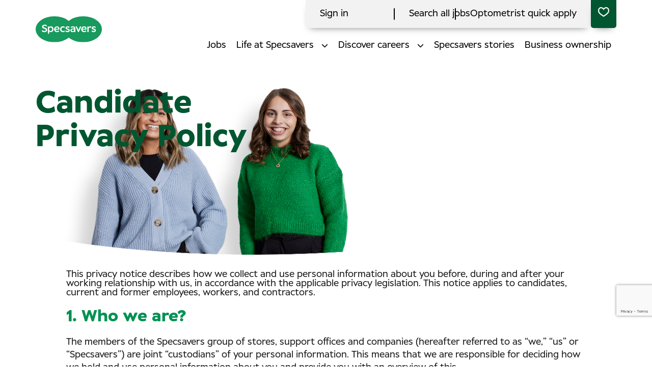

--- FILE ---
content_type: text/html
request_url: https://join.specsavers.com/ca/candidate-privacy-policy/
body_size: 15132
content:

<!DOCTYPE html>

<!-- Bundle type: RequireJs -->

<html lang="en-GB" dir="ltr">
<head>
    <meta charset="utf-8"/>
    <meta name="mobile-web-app-capable" content="yes"/>
    <meta name="apple-mobile-web-app-capable" content="yes"/>
    <meta name="msapplication-starturl" content="/"/>
    <meta name="viewport" content="width=device-width, initial-scale=1.0"/>

    <link rel="icon"
          type="image/png"
          href="https://attraxcdnprod1-freshed3dgayb7c3.z01.azurefd.net/1481202/2b228183-1d94-4383-83df-27c30e9bd26a/2026.1.8.16620/Blob/favicon.ico">




        <meta name="twitter:image" property="twitter:image" content="https://specsaversv1-1481202-gb-engb.sr-attrax.com/ca/assets/file/3ec42c65-b5a3-41ef-9288-08dce45fcc05/Specsavers.png"/>
        <meta name="og:image" property="og:image" content="https://specsaversv1-1481202-gb-engb.sr-attrax.com/ca/assets/file/3ec42c65-b5a3-41ef-9288-08dce45fcc05/Specsavers.png"/>
        <meta name="robots" property="robots" content="index,follow"/>

    <title>
        Candidate Privacy Policy | Specsavers CA
    </title>
    <meta name="description" content="This privacy notice describes how we collect and use personal information about you before, during and after your working relationship with us, in accordance..."/>
    <meta name="keywords" content="Candidate Privacy Policy"/>
    <!--Basic Meta Tags--><meta http-equiv='CACHE-CONTROL' content='PRIVATE' /><meta name='expires' content='never' /><meta name='charset' content='UTF-8' /><meta name='copyright' content='Copyright ©2026' /><meta http-equiv='content-language' content='EN' /><meta name='description' content='This privacy notice describes how we collect and use personal information about you before, during and after your working relationship with us, in accordance...' /><meta name='title' content='Candidate Privacy Policy' /><!--End Basic Meta Tags--><!--OG Tags below--><meta property='og:title' content='Candidate Privacy Policy'/><meta property='og:site_name' content='Specsavers CA'/><meta name='og:description' content='This privacy notice describes how we collect and use personal information about you before, during and after your working relationship with us, in accordance...'/><meta name='og:url' content='https://join.specsavers.com/ca/candidate-privacy-policy'/><!--End OG Tags-->

    <link rel="canonical" href="https://join.specsavers.com/ca/candidate-privacy-policy" />

    
        
            <script>
                window.paqEnabled = false;
            </script>

    <script>
        window.attraxAntiforgeryToken = "CfDJ8GSEmIh4k9BJnyyQus-cLuX-TcHUl25VqwB3ZZdbytOXKxPR3bA16KorMn1shcj-nTG2Fq8oUkjU0ozLgWDlL7pd7qo4tA1IlDzhfMbJeIQyWAdPNGP-P-HwRuqrOaWgJ39_pL79hcxQRU3xi8FMAHA";
    </script>

    <script>
        window.recaptchaToken = "";
        window.fireRecaptchaVerify = function(actionName, fCallback) {
            grecaptcha.ready(function() {
                console.log("Action name: " + actionName);
                 grecaptcha.execute('6LdVDrEpAAAAADWzr7ZuuBshX2ui_wfZ86lD4W0c', {action: actionName }).then(function(token) {
                     window.recaptchaToken = token;
                     if(fCallback)
                        fCallback();
                 });
            });
        }
    </script>
    

    <script type="text/javascript" src="https://apis.google.com/js/client.js"></script>

        <script type="text/javascript" src="https://maps.googleapis.com/maps/api/js?key=AIzaSyCEdw6iNKNdf-vFkkjlWsFVCxzPTdO9pl8&amp;libraries=places"></script>

        <script type="text/javascript" async defer src="https://www.dropbox.com/static/api/2/dropins.js" id="dropboxjs" data-app-key="mb0jq4v8zvecssm"></script>

    <script>
        window.siteId = "2b228183-1d94-4383-83df-27c30e9bd26a";
        window.rolloutJsModules = "/ca/Blob/js/modules";
        window.googleMapsPublicKey = "AIzaSyCEdw6iNKNdf-vFkkjlWsFVCxzPTdO9pl8";
        window.siteUrlPrefix = "/ca/";
        window.buildVersion = "2026.1.8.16620";
        window.useBootstrapJs = false


        var require = {
            urlArgs: "pv=8&siteId=" + window.siteId + "&build=" + window.buildVersion,
            packages: [
                {
                    name: "TweenMax",
                    location: "/productrolloutfiles/js/effects/gsap",
                    main: "TweenMax.min.js"
                }
            ],
            waitSeconds: 30,
            paths: {
                "lodash": "//eu.botrecruiter.com//resources/third-party/lodash.core.min",
                "rollout": window.rolloutJsModules,
                "client": window.rolloutJsModules + "/Client.min",
                "attrax": "/js/requiremodules/attrax",
                "async": "/js/requiremodules/plugin/async",
                "lazyload": "https://attraxcdnprod1-freshed3dgayb7c3.z01.azurefd.net/StaticFiles/V1/lib/vanillalazyload12.2.0/lazyload.amd.min",
                "sweetalert": "https://attraxcdnprod1-freshed3dgayb7c3.z01.azurefd.net/StaticFiles/V1/lib/sweetalert2/dist/sweetalert2.min",
                "jqueryvalidate": "https://attraxcdnprod1-freshed3dgayb7c3.z01.azurefd.net/StaticFiles/V1/lib/dependencies/jqueryvalidate.min",
                "jqueryFitText": "https://attraxcdnprod1-freshed3dgayb7c3.z01.azurefd.net/StaticFiles/V1/js/requiremodules/attrax/jquery.fittext",
                "jqueryvalidateunobtrusive":
                    "https://attraxcdnprod1-freshed3dgayb7c3.z01.azurefd.net/StaticFiles/V1/lib/dependencies/jqueryvalidateunobtrusive",
                "jquery": "https://attraxcdnprod1-freshed3dgayb7c3.z01.azurefd.net/StaticFiles/V1/lib/dependencies/jquery351",
                "bootstrap": "https://attraxcdnprod1-freshed3dgayb7c3.z01.azurefd.net/StaticFiles/V1/lib/dependencies/bootstrap341",
                "dropzone": "https://attraxcdnprod1-freshed3dgayb7c3.z01.azurefd.net/StaticFiles/V1/js/requiremodules/browser/dropzone-amd",
                "spin": "https://attraxcdnprod1-freshed3dgayb7c3.z01.azurefd.net/StaticFiles/V1/js/spin.min",
                "ladda": "https://attraxcdnprod1-freshed3dgayb7c3.z01.azurefd.net/StaticFiles/V1/js/ladda.min",
                "intersectionpolyfill": "https://attraxcdnprod1-freshed3dgayb7c3.z01.azurefd.net/StaticFiles/V1/js/intersectionobserveramd",
                "owlcarousel": "https://attraxcdnprod1-freshed3dgayb7c3.z01.azurefd.net/StaticFiles/V1/owlcarousel/owl.carousel.min",
                "jqueryautocomplete": "/cop-asset/96864756-8022-41fa-b782-08dbe9f8bf98/js--jquery.autocomplete",
                "fancybox": "https://attraxcdnprod1-freshed3dgayb7c3.z01.azurefd.net/StaticFiles/V1/lib/fancyBox/dist/jquery.fancybox",
                "select2": "https://attraxcdnprod1-freshed3dgayb7c3.z01.azurefd.net/StaticFiles/V1/js/select2.full.min",
                "jqueryui": "https://attraxcdnprod1-freshed3dgayb7c3.z01.azurefd.net/StaticFiles/V1/lib/jquery-ui/1.13.2/jquery-ui.min",
                "j_query_ui/dist/jquery-ui": "https://attraxcdnprod1-freshed3dgayb7c3.z01.azurefd.net/StaticFiles/V1/lib/jquery-ui/1.13.2/jquery-ui.min",
                "touchpunch": "https://attraxcdnprod1-freshed3dgayb7c3.z01.azurefd.net/StaticFiles/V1/lib/jquery/touchpunch/touchpunch",
                "cookies": "https://attraxcdnprod1-freshed3dgayb7c3.z01.azurefd.net/StaticFiles/V1/js/requiremodules/browser/Cookies",
                "ScrollToPlugin": "/productrolloutfiles/js/effects/gsap/plugins/ScrollToPlugin.min",
                "videoJs": "/js/videojs",
                "datetimepicker": "https://attraxcdnprod1-freshed3dgayb7c3.z01.azurefd.net/StaticFiles/V1/js/bootstrap-datetimepicker.min",
                "fourmatWindowScrollPlugin": "/productrolloutfiles/js/fourmatWindowScrollPlugin",
                "tiltjs": "/productrolloutfiles/js/effects/tilt",
                "skrollr": "/productrolloutfiles/js/effects/skrollr",
                "cssvarspolyfill": "/js/cssvarspolyfill.min",
                "ninjaSlider": "/js/ninja-slider2",
                "thumbnailSlider": "/js/thumbnail-slider2",
                "leafLet": "/js/leaflet",
                "OneSignal": "https://cdn.onesignal.com/sdks/OneSignalSDK",
                "swiper": "https://attraxcdnprod1-freshed3dgayb7c3.z01.azurefd.net/StaticFiles/V1/swiper/swiper-bundle",
                "swiperV11": "/swiper/v11/swiper-bundle.min",
                "ScrollMagic": "/js/ScrollMagic",
                "owlCarouselV2": "https://attraxcdnprod1-freshed3dgayb7c3.z01.azurefd.net/StaticFiles/V1/owlCarouselV2/owlCarouselV2",
                "MotionPathPlugin": "/js/MotionPathPlugin",
                "PapaParse" : "https://attraxcdnprod1-freshed3dgayb7c3.z01.azurefd.net/StaticFiles/V1/js/papaparse.min",
                "ol" : "https://attraxcdnprod1-freshed3dgayb7c3.z01.azurefd.net/StaticFiles/V1/js/ol.min",
            },
            map: {
                '*': {
                    'jqueryui': 'j_query_ui/dist/jquery-ui'
               },
            },
            shim: {
                "jquery": {
                    exports: "$"
                },

                "lodash": {
                  exports: "_"
                },

                "leafLet": {
                    exports: "L"
                },

                "ladda": {
                    deps: ["jquery"]
                },

                "jqueryautocomplete" : {
                    deps: [ "jquery" ]
                },

                "thumbnailSlider": {
                    exports: "ThumbnailSlider"
                },

                "ninjaSlider": {
                    exports: "NinjaSlider"
                },

                "owlcarousel": {
                    deps: ["jquery"]
                },

                "fourmatWindowScrollPlugin": {
            deps: ["jquery"]
                },

                "bootstrap": {
                    deps: ["jquery"]
                },

                "jqueryvalidate": {
                    deps: ["jquery"]
                },

                "jqueryFitText": {
                    deps: ["jquery"]
                },

                "jqueryvalidateunobtrusive": {
                    deps: ["jqueryvalidate"]
                },

                "ScrollToPlugin": {
                    deps: ["TweenMax"]
                },

                "jqueryui": {
                    deps: ["jquery"]
                },

                "j_query_ui/dist/jquery-ui": {
                    deps: ["jquery"]
                },

                "touchpunch": {
                    deps: [
                        "jquery",
                        "j_query_ui/dist/jquery-ui"
                    ]
                },

                "fancybox": {
                    deps: ["jquery"]
                },

                "datetimepicker": {
                    deps: ["jquery", "bootstrap"]
                },

                "ScrollMagic": {
                    exports: "ScrollMagic"
                },

                "owlCarouselV2": {
                    deps: ["jquery"]
                },

                "swiper": {
                    exports: "Swiper"
                },

                "swiperV11": {
                    exports: "Swiper"
                },

                "MotionPathPlugin": {
                    deps: ["TweenMax"],
                    exports: "MotionPathPlugin"
                },

                "PapaParse": {
                    exports: "PapaParse"
                },

                "ol": { exports: "ol" }
            }
        };
    </script>

    <script src="https://attraxcdnprod1-freshed3dgayb7c3.z01.azurefd.net/StaticFiles/V1/lib/requirejs/require.js"></script>

    <script src="/ca/cop-asset/96864756-8022-41fa-b782-08dbe9f8bf98/js--compiled--site.js?pv=8&v=2026.1.8.16620"></script>

    <script>
    var attraxApplicationAccessor = {
        getAttraxApplication: function() {
            return new Promise(function (resolve, reject) {
                var interval = setInterval(function () {
                    if (window.attraxApplication != null) {
                        clearInterval(interval);
                        resolve(window.attraxApplication);
                    }
                }, 50);
            });
        }
    };

    define("AttraxApplicationAccessor", function () {
        return attraxApplicationAccessor;
    });

    require(["cookies", "client", "jquery", "AttraxApplicationModule"], function(_cookies, ClientModule, $, AttraxApplicationModule) {
        window.Cookies = _cookies;


        var siteDetails = {
            SiteId : "2b228183-1d94-4383-83df-27c30e9bd26a",
            BaseUrl : "https://join.specsavers.com/ca",
            UrlPrefix : "/ca/",
            GoogleRecaptchaPublicKey : "6LdVDrEpAAAAADWzr7ZuuBshX2ui_wfZ86lD4W0c",
        };

        window.siteDetails = siteDetails;
        window.attraxApplication = new AttraxApplicationModule.AttraxApplicationBundle($, siteDetails);
        attraxApplicationAccessor.app = window.attraxApplication;

        //  Run the client js code
        var clientJs = new ClientModule.Client(window.attraxApplication);
        if(clientJs && clientJs.init) {
            try {
            clientJs.init($);
            } catch (e) {
                console.error(e);
            }
        }
    });

    var dependencies = [
        "IntersectionObserver" in window
            ? null
            : "intersectionpolyfill",
        "lazyload",
        "jquery"
    ];

    var onLazyLoad = function(el) {
        //  Class used by old sites
        $(el).addClass("loaded");

        // Once an image is lazyloaded, preload all of the other elements with the same data-original
        // so that lazy load doesn't try to lazyload a cached image
        // (to minimize how noticeable lazyloading is)
        var elementLazySrc = $(el).attr("data-original");
        var $otherElements = $("[data-original='" + elementLazySrc + "']").not(el);
        $otherElements.attr("src", elementLazySrc);
        $otherElements.addClass("attrax-image--loaded");
    };

    require(dependencies, function(_, LazyLoad, $) {
        $(document).ready(function() {
            window.MyLazyLoad = new LazyLoad({
                elements_selector: "[data-original]",
                data_src: "original",
                skip_invisible: false,
                class_loaded: "attrax-image--loaded",
                class_loading: "attrax-image--loading",
                callback_loaded: function(el) { onLazyLoad(el); },
                callback_load: function(el) { onLazyLoad(el); }
            });
        });
    });

    </script>





    

<!-- CA -->
<!-- Disable Edge browser phone formatting -->
<meta name="format-detection" content="telephone=no">

<link rel="preload" href="https://attraxcdnprod1-freshed3dgayb7c3.z01.azurefd.net/1481202/2b228183-1d94-4383-83df-27c30e9bd26a/2026.1.8.16620/Blob/fonts/Specsavers-Bold.otf" as="font" type="open type" crossorigin="anonymous">
<link rel="preload" href="https://attraxcdnprod1-freshed3dgayb7c3.z01.azurefd.net/1481202/2b228183-1d94-4383-83df-27c30e9bd26a/2026.1.8.16620/Blob/fonts/Specsavers-Medium.otf" as="font" type="open type" crossorigin="anonymous">
<link rel="preload" href="https://attraxcdnprod1-freshed3dgayb7c3.z01.azurefd.net/1481202/2b228183-1d94-4383-83df-27c30e9bd26a/2026.1.8.16620/Blob/fonts/Specsavers-Regular.otf" as="font" type="open type" crossorigin="anonymous">


<!-- Google Tag Manager -->

<script>(function(w,d,s,l,i){w[l]=w[l]||[];w[l].push({'gtm.start':

new Date().getTime(),event:'gtm.js'});var f=d.getElementsByTagName(s)[0],

j=d.createElement(s),dl=l!='dataLayer'?'&l='+l:'';j.async=true;j.src=

'https://www.googletagmanager.com/gtm.js?id='+i+dl;f.parentNode.insertBefore(j,f);

})(window,document,'script','dataLayer','GTM-NTHZ5N59');</script>

<!-- End Google Tag Manager -->

<meta name="google-site-verification" content="9nKLErHbmpKLfYYY7geRUT58NxzcfTPwu9L4k6f1FEE" />

 <meta name="referrer" content="strict-origin" />
            <link rel="stylesheet" href="https://attraxcdnprod1-freshed3dgayb7c3.z01.azurefd.net/StaticFiles/V1/productrolloutfiles/FA6/css/all.min.css?v=2026.1.8.16620"/>
            <link rel="stylesheet" href="https://attraxcdnprod1-freshed3dgayb7c3.z01.azurefd.net/1481202/2b228183-1d94-4383-83df-27c30e9bd26a/2026.1.8.16620/Blob/css/style.attrax.min.css?v=2026.1.8.16620"/>
    <style>
        .datetimepicker {
            position: absolute;
            background-color: white;
            padding: 1rem;
            border: 1px solid lightgrey;
        }
    </style>

        <script>
    </script>
</head>


<body id="body" data-context-optionids-pushnotifications="" data-page-id="96e64f78-7eb2-47cb-34b6-08dd0ef5c666" data-layout-id=" " class="no-modal-animations     content-with-jobs  culture-en-ca">

    <div id="cookie-banner-container" style="">
        <div class="grid-col-wrap">
            <div class="grid-col grid-col-12-12">
                <div id="cookie-banner">
                    <div id="cookie-banner-message">
                        This website uses cookies. By continuing to use this site, you are giving your consent to cookies being used. See our <a href="/uk/privacy-policy" target="_blank">Privacy policy</a> for more info.
                    </div>
                    <a class="accept-link" href="#" onkeydown="AcceptPolicyHandler('cp');" onclick="AcceptPolicyHandler('cp');" tabindex="1" role="button" aria-label="Accept privacy policy">
                        <i class="fa fa-check-square-o"></i>
                    </a>
                </div>
            </div>
        </div>
    </div>



<!-- Google Tag Manager (noscript) -->
<noscript><iframe src="https://www.googletagmanager.com/ns.html?id=GTM-NTHZ5N59"
height="0" width="0" style="display:none;visibility:hidden"></iframe></noscript>
<!-- End Google Tag Manager (noscript) -->
<style>.grecaptcha-badge { display: block !important }; </style>


<header class='main-site-header'>
    <a class='jump-to-content' aria-label='jump to content' href='#main-site-main-content'>JUMP TO CONTENT</a>
    <div class='main-site-header__container'>
        <div class='main-site-header__upper-section'>
            <div class='main-site-header__upper-section-inner-container'>
                <div class='main-site-header__logo-section'>
                    <a href='/ca/' class='main-site-header__logo-link'>
                        <figure class='main-site-header__logo-container'>
                            <img src="https://attraxcdnprod1-freshed3dgayb7c3.z01.azurefd.net/1481202/2b228183-1d94-4383-83df-27c30e9bd26a/2026.1.8.16620/Blob/images/logo.svg" alt="company logo" class="main-site-header__logo">
                        </figure>
                    </a>
                </div>
                <div class='main-site-header__action-btn-section'>
                    <div class='main-site-header__action-btn-container'>
                        


<div class="cop-widget dynamic-widget     inline-shortlist-widget " data-type="InlineShortlistWidget" id="127352ff-807e-45dd-87f0-7dec8e4ee6fc" data-id="127352ff-807e-45dd-87f0-7dec8e4ee6fc">
        <div class="dropdown shortlist-dropdown auto-hide inline-shortlist-widget__wrapper" hidden>
            <span class="close-shortlist inline-shortlist-widget__closeBtn" hidden></span>
            <a href="javascript:void(0);" class="dropdown-toggle shortlist-cart inline-shortlist-widget__cart" data-toggle="dropdown" title="" aria-label="trigger for shortlist">
                <span><i class="fa fa-heart-o"></i>Saved jobs</span>
                <sub class="fav-count">0</sub>
            </a>
            <div id="shortlist-container" class="dropdown-menu shortlist-container dropdown-menu-right inline-shortlist-widget__shortlist">

            </div>
        </div>


</div>
 
                        <a href='https://career5.successfactors.eu/career?career_company=specSF2PROD&lang=en_GB&company=specSF2PROD&site=&loginFlowRequired=true' class='main-site-header__login' aria-label=' log in'>log in</a>
                        <a href='/ca/jobs' class='main-site-header__job-search' aria-label='click here to search all jobs'>Search all jobs</a>
                        </div>
                        <div class='main-site-header__burger-menu burger-bar burger-menu__container'>
                            <span></span>
                            <span></span>
                            <span></span>
                        </div>
                    </div>
                </div>
            </div>
        </div>
        <div class='main-site-header__lower-section'>
            <div class='main-site-header__logo-section'>
                <a href='/ca/' class='main-site-header__logo-link'>
                    <figure class='main-site-header__logo-container'>
                        <img src="https://attraxcdnprod1-freshed3dgayb7c3.z01.azurefd.net/1481202/2b228183-1d94-4383-83df-27c30e9bd26a/2026.1.8.16620/Blob/images/logo.svg" alt="company logo" class="main-site-header__logo">
                    </figure>
                </a>
            </div>
            <div class='main-site-header__nav-container'>
                <div class='main-site-header__action-btn-container'>
                    <div class='main-site-header__links'>
                        <a href='https://career5.successfactors.eu/career?career_company=specSF2PROD&lang=en_US&company=specSF2PROD&site=&loginFlowRequired=true
' class='main-site-header__login' aria-label='click here to log in'>Sign in</a>
                    <a href='/ca/jobs' class='main-site-header__community' aria-label='click here to search all jobs'>Search all jobs</a>
                    <a href='https://careers.specsavers.com/specsavers/lp/Canada%20Optometrist%20Quick%20Apply/647dcb0139bd9786/?locale=en_US' class='main-site-header__quickapply' aria-label='click here to search all jobs'>Optometrist quick apply</a>
                    </div>
                    


<div class="cop-widget dynamic-widget     inline-shortlist-widget " data-type="InlineShortlistWidget" id="127352ff-807e-45dd-87f0-7dec8e4ee6fc" data-id="127352ff-807e-45dd-87f0-7dec8e4ee6fc">
        <div class="dropdown shortlist-dropdown auto-hide inline-shortlist-widget__wrapper" hidden>
            <span class="close-shortlist inline-shortlist-widget__closeBtn" hidden></span>
            <a href="javascript:void(0);" class="dropdown-toggle shortlist-cart inline-shortlist-widget__cart" data-toggle="dropdown" title="" aria-label="trigger for shortlist">
                <span><i class="fa fa-heart-o"></i>Saved jobs</span>
                <sub class="fav-count">0</sub>
            </a>
            <div id="shortlist-container" class="dropdown-menu shortlist-container dropdown-menu-right inline-shortlist-widget__shortlist">

            </div>
        </div>


</div>
  
                </div>
                
<nav class='cop-widget mainNav-widget dynamic-widget  ' data-type='MainNav' data-require-config='true' data-id='3ca8e8c5-2914-44fb-b91a-511dbdf59d48' id='3ca8e8c5-2914-44fb-b91a-511dbdf59d48' aria-label='Main navigation'>
        <ul class=' navList navRoot'><li class=' first '><span class='text-node'><a data-id='lnk-1564d9f0-c5c3-4d18-0af7-08dd0ef6bff7' href='/ca/jobs' tabindex='0'><span class='text'>Jobs</span></a></span>
</li><li aria-haspopup='true' aria-expanded='false' class=' hasChildren '><span class='icon attrax-child-nav-trigger' tabindex='0' role='button' aria-label='expand Life at Specsavers'></span><span class='text-node'><a data-id='lnk-cae57a81-2a49-40a0-0af8-08dd0ef6bff7' href='/ca/life-at-specsavers' tabindex='0'><span class='text'>Life at Specsavers</span></a><div class='nav-banner-container'>
     

 
</div></span>
<ul class='navList navLevel-1 '><li class=' first '><span class='text-node'><a data-id='lnk-9117b851-e7eb-4858-0af9-08dd0ef6bff7' href='/ca/our-culture' tabindex='-1'><span class='text'>Our culture</span></a></span>
</li><li class=' '><span class='text-node'><a data-id='lnk-9dc2ab9e-9eea-4aef-0afa-08dd0ef6bff7' href='/ca/learning-and-development' tabindex='-1'><span class='text'>Learning and development</span></a></span>
</li><li class=' '><span class='text-node'><a data-id='lnk-bf6ae036-9b30-49cb-0afb-08dd0ef6bff7' href='/ca/diversity-and-inclusion-at-specsavers' tabindex='-1'><span class='text'>Diversity and inclusion</span></a></span>
</li><li class=' '><span class='text-node'><a data-id='lnk-64002864-2d02-4e31-0afc-08dd0ef6bff7' href='/ca/sustainability-at-specsavers' tabindex='-1'><span class='text'>Sustainability</span></a></span>
</li><li class=' last '><span class='text-node'><a data-id='lnk-59f30b2a-137b-405c-0afd-08dd0ef6bff7' href='/ca/perks-and-benefits' tabindex='-1'><span class='text'>Perks and benefits</span></a></span>
</li></ul></li><li aria-haspopup='true' aria-expanded='false' class=' hasChildren '><span class='icon attrax-child-nav-trigger' tabindex='0' role='button' aria-label='expand Discover careers'></span><span class='text-node'><a data-id='lnk-07a7af64-dc96-4aea-0afe-08dd0ef6bff7' href='/ca/careers' tabindex='0'><span class='text'>Discover careers</span></a></span>
<ul class='navList navLevel-1 '><li class=' first '><span class='text-node'><a data-id='lnk-98cf4dd6-eaa2-4f1e-0aff-08dd0ef6bff7' href='/ca/optometry-at-specsavers' tabindex='-1'><span class='text'>Optometry</span></a></span>
</li><li class=' '><span class='text-node'><a data-id='lnk-9f55687d-6813-422a-f6ab-08de534dab64' href='/ca/optometry-student' tabindex='-1'><span class='text'>Optometry Students</span></a></span>
</li><li class=' '><span class='text-node'><a data-id='lnk-7e0a9293-418a-4ea9-c79f-08dd14607bc5' href='/ca/optics-at-specsavers' tabindex='-1'><span class='text'>Opticianry</span></a></span>
</li><li class=' '><span class='text-node'><a data-id='lnk-e6488e6f-e0af-4635-0b01-08dd0ef6bff7' href='/ca/retail' tabindex='-1'><span class='text'>Retail</span></a></span>
</li><li class=' last '><span class='text-node'><a data-id='lnk-90d729d1-d009-4508-0b04-08dd0ef6bff7' href='/ca/our-support-office' tabindex='-1'><span class='text'>Support Office</span></a></span>
</li></ul></li><li class=' '><span class='text-node'><a data-id='lnk-6fa1a9d1-87bb-483b-0b08-08dd0ef6bff7' href='/ca/posts' tabindex='0'><span class='text'>Specsavers stories</span></a></span>
</li><li class=' last '><span class='text-node'><a data-id='lnk-e29fdd06-6b74-4524-0b09-08dd0ef6bff7' href='https://specsaverspartnership.ca/' tabindex='0'><span class='text'>Business ownership</span></a></span>
</li></ul>
</nav>
            </div>
        </div>
    
</header>

<main id='main-site-main-content'>
    <div id='c87399e2-f855-4a7d-aebf-08dd0ef5af57' class='layout content-with-jobs' data-name='Content page' data-level='1' data-id='c87399e2-f855-4a7d-aebf-08dd0ef5af57'><div></div><div class='row dragElement widget container-widget wrapper-widget content-with-jobs__hero' data-category='Container' id='14a322c4-98c6-394d-7097-8017ab1ec570' data-id='14a322c4-98c6-394d-7097-8017ab1ec570' data-custom-classes='content-with-jobs__hero'>
        <div class='col-md-12 container-col ui-droppable' id='42ba361b-30a4-c686-a10b-f551444c5950' data-id='42ba361b-30a4-c686-a10b-f551444c5950' style='zoom: 1;'>

    <div class="cop-widget dynamic-widget     banner-pool-widget " data-type="BannerPoolWidget" id="f7ea5abf-6b96-4f4c-ae4a-5aa09f3fa94e" data-id="f7ea5abf-6b96-4f4c-ae4a-5aa09f3fa94e">
            <div class="banner-pool-widget__wrapper banner-listings-wrapper list-class page-content-hero" data-banner-name="Page Content Hero" data-bannerpool-id="98eeb66c-0944-498a-0dde-08dd0ef6b38e" data-cop-owl-target="f7ea5abf-6b96-4f4c-ae4a-5aa09f3fa94e">

                            <div class="banner-wrapper banner-pool-widget__banner theme--rain">
                                    <div class="banner-image banner-pool-widget__image-wrapper">
                                        <img alt=""
                                             width="1000"
                                             loading="lazy"
                                             height="1000"
                                             src="https://attraxcdnprod1-freshed3dgayb7c3.z01.azurefd.net/1481202/2b228183-1d94-4383-83df-27c30e9bd26a/2026.1.8.16620/img/gyJHGZXOZUOMcwjc_YL9KQ/"
                                             class="banner-pool-widget__image"/>
                                    </div>

                            </div>
            </div>
    </div>
<div class='row dragElement widget container-widget wrapper-widget content-with-jobs__hero-inner' data-category='Container' id='a41bff32-119b-7898-fc8a-d5b07e154ed7' data-id='a41bff32-119b-7898-fc8a-d5b07e154ed7' data-custom-classes='content-with-jobs__hero-inner'>
        <div class='col-md-12 container-col ui-droppable' id='0e61abdc-8b2d-d950-7d7b-8dead2a214d8' data-id='0e61abdc-8b2d-d950-7d7b-8dead2a214d8' style='zoom: 1;'>


<div class="cop-widget dynamic-widget     title-widget " data-type="TitleWidget" id="b2794f63-ea77-437c-a14e-3363b60ada12" data-id="b2794f63-ea77-437c-a14e-3363b60ada12">
    <h1 class="header">
        <span class="header__prefix"></span>
        <span class="header__text" id="headertext">
            Candidate Privacy Policy
        </span>
        <span class="header__suffix"></span>
    </h1>
</div>



<div class="cop-widget dynamic-widget     summary-text-widget " data-type="SummaryTextWidget" id="e607edcd-191a-4cdb-ac16-21403a1ab3ec" data-id="e607edcd-191a-4cdb-ac16-21403a1ab3ec">
    <h2 class="summary-text"></h2>
</div>
</div>
    </div></div>
    </div><div class='main-content-block dragElement widget cop-widget content-widget' data-category='Container' name='primary-content' data-dashlane-rid='ce71bcda051cdbe1' data-form-type='action' data-dashlane-classification='action' id='96e64f78-7eb2-47cb-34b6-08dd0ef5c666'><div class='wrapper-elem dragElement widget cop-widget content-widget'><section class='paragraph-block'>
                <div class='paragraph-block__txt-container'>
                    <div><span color='#181818' face='specsavers regular, Arial'><div class='edit'><h4"><span style='color: rgb(24, 24, 24); font-family: &quot;specsavers regular&quot;, Arial; font-size: 18px; font-weight: 400;'>This privacy notice describes how we collect and use personal information about you before, during and after your working relationship with us, in accordance with the applicable privacy legislation. This notice applies to candidates, current and former employees, workers, and contractors.</span></h4"></div><div class='edit'><span color='#181818' face='specsavers regular, Arial'><span style='font-size: 18px;'><br/></span></span><h4"><h4>1. Who we are?</h4><p style='font-size: 18px;'>The members of the Specsavers group of stores, support offices and companies (hereafter referred to as “we,” “us” or “Specsavers”) are joint “custodians” of your personal information. This means that we are responsible for deciding how we hold and use personal information about you and provide you with an overview of this.</p><h4>2. The personal information we collect</h4><p style='font-size: 18px;'>As part of the recruitment process and for successful candidates we may collect and process the following information about you:</p><ul style='font-size: 18px;'><li>Personal contact details such as name, title, addresses, telephone numbers, and personal email addresses</li><li>Date of birth</li><li>Gender</li><li>Copy of driving license</li><li>Marital status and dependents</li><li>Next of kin and emergency contact information</li><li>National identification number, social security number or its equivalent</li><li>Bank account details, salary and payroll records and tax status information</li><li>Nationality and information relating to your immigration status</li><li>Recruitment information (including copies of right to work documentation, references and other information included in a resume or cover letter or as part of the application and recruitment process)</li><li>Employment records (including job titles, work history, location of employment or workplace, working hours, holidays, training records and professional memberships, reason for leaving)</li><li>Annual leave, pension and benefits information</li><li>Performance information including appraisals and performance review</li><li>Disciplinary and grievance information</li><li></li><li><span style='font-family: &quot;specsavers regular&quot;, Arial; font-size: 1.8rem; font-weight: 400;'>Information about your health, including any medical condition, health and sickness records where this is related to your work</span></li><li>Information about your use of our information and communications systems which will include information about the devices you use including mobile devices, location, browser, messaging systems, communications history and IP address</li><li>CCTV footage and other information obtained through electronic means such as your security pass.</li><li>Photographs for an identity card or in marketing or promotional material</li></ul><p></p><p>This information will primarily be collected from you, but we may also collect it from other sources where it is lawful to do so as part of the recruitment/employment.</p></h4"></div><h4>3. Limiting Purpose and Consent</h4><p style='font-size: 18px;'>We’ll use the information you provide during the recruitment process to progress your application with a view to offering you an employment contract with us.&nbsp;</p><p style='font-size: 18px;'>After employment information will be used for purposes of managing your employment with us and for us to fulfil our legal and regulatory requirements.&nbsp;</p><p style='font-size: 18px;'>&nbsp;We will always, except in some very limited circumstances, ask for your consent to process and share your information prior to you providing it to Specsavers. Where possible and appropriate we will ask for explicit consent prior to commencing any interaction involving the processing of personal data, however in some circumstances we will base our processing on your implicit consent. If we do this, it will only be when the processing is obvious and does not prejudice your rights and freedoms.&nbsp;</p><p style='font-size: 18px;'>When consent is explicit it could be oral, written, or electronic – the method of giving the consent does not affect your rights or the protections we will put in place to ensure your data is processed appropriately.&nbsp;</p><p style='font-size: 18px;'>You can withdraw your consent at any time, and we will, as far as regulatory and statutory guidance allows, comply with your request. It maybe that withdrawing your consent affects Specsavers, but we will inform you of this prior to processing your request. Outside of PIPA and PIPEDA, there is guidance regarding the retention of medical and employment records, which may limit our ability to delete all customer data, but we will inform you of this as soon as possible.</p><h4>4. Protecting personal information</h4><p style='font-size: 18px;'>We use a variety of security technologies and procedures to help protect your personal information from unauthorised access and use.&nbsp;</p><p style='font-size: 18px;'>We have appropriate security measures in place to prevent personal information from being accidentally lost or used or accessed in an unauthorised way. We limit access to your personal information to those who have a genuine business need to know it. Those processing your information will do so only in an authorised manner and are subject to a duty of confidentiality.</p><h4>5. Sharing your personal information</h4><p style='font-size: 18px;'>We may have to share your personal information with other entities in the Specsavers group, third parties, including third-party service providers for example those who support our IT and communications system such as Microsoft as well as third party providers of our People Management Systems for the purposes to simplify and manage our people processes. In this case we will enter into a contract which obliges third parties to protect personal information in accordance with relevant privacy legislation.&nbsp;</p><p style='font-size: 18px;'>We may transfer your personal information to countries outside of Canada. If we do, we will ensure an appropriate safeguard is in place and additional security measures are employed to protect your personal information.</p><h4>6. How long is the information kept for</h4><p style='font-size: 18px;'>Personal information will be retained by Specsavers no longer than is necessary however we may be required by law (for example tax laws) to retain your personal information for a certain period.</p><h4>7. Your rights regarding your personal information</h4><p style='font-size: 18px;'>You have the right to request access and a copy of any of the personal information we hold about you. If you would like to access your information, you can contact us via our online webform, and we will facilitate any inquiries. Our privacy policy, which is available on our website sets out the types of companies and organizations we share information with and the reasons we may process your information.&nbsp;</p><p style='font-size: 18px;'>&nbsp;When requesting your information, we will ask that you confirm your identity by providing your name, address, and D.O.B and in some circumstances may be required to charge a minimal fee. We will tell you if this is the case as soon impossible during your application and will never leave you owing Specsavers for information provided. We will provide all information within 30 days (unless there is an extension provided by PIPA or PIPEDA) and will respond to you in writing. If there is any information we cannot or are not allowed to release, we will let you know as soon as possible.&nbsp;</p><p style='font-size: 18px;'>You also have the right to correct your information which you can do so by contacting the HR team at <a href='mailto:enquiries.ca@specsavers.com' rel='nofollow' title='' aria-label=''>enquiries.ca@specsavers.com</a>.&nbsp;</p><p style='font-size: 18px;'>&nbsp;If you have queries or concerns regarding the processing of your personal information or in relation to this policy, please contact us at any time at <a href='mailto:dataprotection@specsavers.com' rel='nofollow'>dataprotection@specsavers.com</a>.</p><h4>8. Where to find this privacy notice including updates</h4><p style='font-size: 18px;'>This privacy notice does not form part of any contract of employment or other contract to provide services.&nbsp;</p><p style='font-size: 18px;'>It is important that you read this notice, together with any other privacy notice we may provide on specific occasions when we are collecting or processing personal information about you, so that you are aware of how and why we are using such information and what your rights are under the privacy legislation.</p><h4>9. Contact us</h4><p style='font-size: 18px;'>If you have any comments or questions about our Privacy and Cookies Policy or how we handle your personal information, please contact Specsavers’ Privacy Officer by mail: Specsavers Canada – Privacy Officer, Suite 101‑3001 Wayburne Drive, Burnaby, British Columbia, Canada V5G 4W3, or by email: <a href='mailto:mydata@specsavers.com' rel='nofollow'>mydata@specsavers.com.</a></p></span></div><br/></div>
                
            </section></div></div>

        

    

    

    

    

    

    

    

</div>
</main>

<footer class='footer'>
  <div class='footer__inner-container'>
    <div class='footer__main'>
      <div class='footer__logo-section'>
        <a href='/ca/' class='footer__logo-link'>
            <figure class='footer__logo-container'>
                <img src="https://attraxcdnprod1-freshed3dgayb7c3.z01.azurefd.net/1481202/2b228183-1d94-4383-83df-27c30e9bd26a/2026.1.8.16620/Blob/images/logo.png" alt="company logo" class="footer__logo">
            </figure>
        </a>
      </div>
      <div class='footer__nav'>
        
<nav class='cop-widget mainNav-widget dynamic-widget  ' data-type='MainNav' data-require-config='true' data-id='d31af122-bc00-4ce2-ae50-503d5c9d68d0' id='d31af122-bc00-4ce2-ae50-503d5c9d68d0' aria-label='Main navigation'>
        <ul class=' navList navRoot'><li class=' first '><span class='text-node'><a data-id='lnk-cfdc0b94-b365-43d5-0ade-08dd0ef6bff7' href='/ca/life-at-specsavers' tabindex='0'><span class='text'>Life at Specsavers</span></a></span>
</li><li class=' '><span class='text-node'><a data-id='lnk-20babd79-7978-42ee-0adb-08dd0ef6bff7' href='/ca/jobs' tabindex='0'><span class='text'>Explore Careers</span></a></span>
</li><li class=' '><span class='text-node'><a data-id='lnk-41c375f6-0fb0-425c-0ad9-08dd0ef6bff7' href='/ca/posts' tabindex='0'><span class='text'>Specsavers Stories</span></a></span>
</li><li class=' selected '><span class='text-node'><a data-id='lnk-d634361b-0b58-49c6-0adc-08dd0ef6bff7' href='/ca/candidate-privacy-policy' tabindex='0'><span class='text'>Candidate Privacy Policy</span></a></span>
</li><li class=' last '><span class='text-node'><a data-id='lnk-29adc666-35b4-4a2e-0add-08dd0ef6bff7' href='/ca/cookie-policy' tabindex='0'><span class='text'>Cookie Policy</span></a></span>
</li></ul>
</nav>
      </div>
      <div class='footer__awards'>
        

    <div class="cop-widget dynamic-widget     banner-pool-widget " data-type="BannerPoolWidget" id="b0c9d82d-8253-41a2-9854-1298a3dfb193" data-id="b0c9d82d-8253-41a2-9854-1298a3dfb193">
            <div class="banner-pool-widget__wrapper banner-listings-wrapper list-class footer-awards " data-banner-name="Footer Awards" data-bannerpool-id="99ba6546-b370-4e16-0db7-08dd0ef6b38e" data-cop-owl-target="b0c9d82d-8253-41a2-9854-1298a3dfb193">

                            <div class="banner-wrapper banner-pool-widget__banner ">
                                    <div class="banner-image banner-pool-widget__image-wrapper">
                                        <img alt=""
                                             width="72"
                                             loading="lazy"
                                             height="122"
                                             src="https://attraxcdnprod1-freshed3dgayb7c3.z01.azurefd.net/1481202/2b228183-1d94-4383-83df-27c30e9bd26a/2026.1.8.16620/img/ffydsuKUvEmFVwjdGP8-KA/"
                                             class="banner-pool-widget__image"/>
                                    </div>

                            </div>
                            <div class="banner-wrapper banner-pool-widget__banner ">
                                    <div class="banner-image banner-pool-widget__image-wrapper">
                                        <img alt=""
                                             width="72"
                                             loading="lazy"
                                             height="122"
                                             src="https://attraxcdnprod1-freshed3dgayb7c3.z01.azurefd.net/1481202/2b228183-1d94-4383-83df-27c30e9bd26a/2026.1.8.16620/img/fx_2lmipT0mHLAjdGP8-KA/"
                                             class="banner-pool-widget__image"/>
                                    </div>

                            </div>
            </div>
    </div>

      </div>
      </div>
      <div class='footer__secondary'>
        <p class='footer__powered-by'>
&copy; Specsavers <span class='footer__year'>2025</span></p>
        <div class='footer__connect'>
          <p class='footer__connect-para'>Connect with us:</p>
        <a class="footer__social-icons footer__social-icons--facebook" aria-label="link to Facebook" href="https://www.facebook.com/SpecsaversCA/" target=“_blank”></a>
   <a class="footer__social-icons footer__social-icons--youtube" aria-label="link to Youtube" href="https://www.youtube.com/@specsaverscanada8773" target=“_blank”></a>
         <a class="footer__social-icons footer__social-icons--linkedin" aria-label="link to Linkedin" href="https://www.linkedin.com/company/specsavers/" target=“_blank”></a>
           <a class="footer__social-icons footer__social-icons--pinterest" aria-label="link to Pinterest" href="https://ca.pinterest.com/specsaversca/" target=“_blank”></a>
          <a class="footer__social-icons footer__social-icons--instagram" aria-label="link to Instagram" href="https://www.instagram.com/specsaversca/" target=“_blank”></a>
        </div>
        <p class='footer__mobile-copyright'>
&copy; Specsavers <span class='footer__year'>2025</span></p>
      </div>
  </div>
</footer>

<div class='general-modal-bg general-modal-bg--hidden'></div>

<div id='cookie-message' class='cookie-message'>
   <div class='cookie-message__container'>
      <h3>
        You must accept cookies in order to proceed.
    </h3>
        <button class='attrax-button manage-cookies' type='button'>Manage cookies</button>
  </div>
</div>


<div class='custom-scrollbar'>
    <div class="custom-scrollbar__progress"></div>
 </div>







<input class="contentId" hidden style="display: none"/>
<div id="layoutContent" hidden style="display: none"></div>

<script>
    window.searchOnSuggestionSelection = true;
</script>

<div id="sitedetails" hidden style="display: none">
    <input type="hidden" id="site-request-url" value="join.specsavers.com/ca"/>
    <input type="hidden" id="site-request-id" value="2b228183-1d94-4383-83df-27c30e9bd26a"/>
    <input type="hidden" id="site-request-prefix" value="/ca/"/>
    <div id="pageH1Header" class="hidden" style="display: none;" hidden>Candidate Privacy Policy</div>
</div>
<div id="fr-ver" hidden style="display: none" data-val="9"></div>

<div id="sitewidefilters" hidden style="display: none">
    <div>Keyword: No Keyword</div>
    <div>Options: No options</div>
    <div>Location: US</div>
    <div>City: Columbus</div>
    <div>
        GeoOptions: No options
    </div>
</div>

<script src="https://www.google.com/recaptcha/api.js?render=6LdVDrEpAAAAADWzr7ZuuBshX2ui_wfZ86lD4W0c&amp;badge=bottomright"></script>
<script>
grecaptcha.ready(function() {
     grecaptcha.execute('6LdVDrEpAAAAADWzr7ZuuBshX2ui_wfZ86lD4W0c', {action: "PageLoad"}).then(function(token) {});
});
</script>

<script>
    var asyncCssPaths = [
        "https://attraxcdnprod1-freshed3dgayb7c3.z01.azurefd.net/StaticFiles/V1/lib/sweetalert2/dist/sweetalert2.min.css",
        "https://attraxcdnprod1-freshed3dgayb7c3.z01.azurefd.net/StaticFiles/V1/lib/jquery-ui/themes/base/jquery-ui.min.css",
        "https://attraxcdnprod1-freshed3dgayb7c3.z01.azurefd.net/StaticFiles/V1/css/select2.min.css",
        "https://attraxcdnprod1-freshed3dgayb7c3.z01.azurefd.net/StaticFiles/V1/lib/fancyBox/dist/jquery.fancybox.min.css",
        "https://attraxcdnprod1-freshed3dgayb7c3.z01.azurefd.net/StaticFiles/V1/css/print.css",
        "https://attraxcdnprod1-freshed3dgayb7c3.z01.azurefd.net/StaticFiles/V1/css/select2-bootstrap.min.css",
        "https://attraxcdnprod1-freshed3dgayb7c3.z01.azurefd.net/StaticFiles/V1/owlcarousel/owl.carousel.min.css",
        "https://attraxcdnprod1-freshed3dgayb7c3.z01.azurefd.net/StaticFiles/V1/owlcarousel/owl.theme.default.min.css",
        "https://attraxcdnprod1-freshed3dgayb7c3.z01.azurefd.net/StaticFiles/V1/css/bootstrap-datetimepicker.css",
        "https://attraxcdnprod1-freshed3dgayb7c3.z01.azurefd.net/StaticFiles/V1/owlCarouselV2/owl.carousel.min.css",
        "https://attraxcdnprod1-freshed3dgayb7c3.z01.azurefd.net/StaticFiles/V1/owlCarouselV2/owl.theme.default.min.css",
        "https://attraxcdnprod1-freshed3dgayb7c3.z01.azurefd.net/StaticFiles/V1/swiper/swiper-bundle-css.min.css",
    ];


    var len = asyncCssPaths.length,
        head = document.getElementsByTagName('head')[0];

    for (var i = 0; i < len; i++) {
        var r = document.createElement('link');
        r.setAttribute("rel", "stylesheet");
        r.setAttribute("href", asyncCssPaths[i] + "?async=yes");
        r.setAttribute("type", "text/css");
        head.appendChild(r);
    }
    
</script>


<script type="text/javascript">
    const youtubeDomains = [
        'youtube.com',
        'youtu.be',
        'www.youtube.com',
        'm.youtube.com'
    ]

    document.addEventListener('DOMContentLoaded', () => {
        const iframes = document.querySelectorAll('iframe')
    
        iframes.forEach((iframe) => {
            if (iframe.src && youtubeDomains.some(domain => iframe.src.includes(domain))) {
                iframe.referrerPolicy = 'strict-origin-when-cross-origin'
            }
            let parent = iframe.parentElement
            while (parent) {
                if (parent.dataset && parent.dataset.src && youtubeDomains.some(domain => parent.dataset.src.includes(domain))) {
                    iframe.referrerPolicy = 'strict-origin-when-cross-origin'
                    break
                }
                parent = parent.parentElement
            }
        })
    })
</script>
<style>
    .modal-backdrop.in {
        opacity: 1;
    }
</style>

</body>
</html>


--- FILE ---
content_type: text/html; charset=utf-8
request_url: https://www.google.com/recaptcha/api2/anchor?ar=1&k=6LdVDrEpAAAAADWzr7ZuuBshX2ui_wfZ86lD4W0c&co=aHR0cHM6Ly9qb2luLnNwZWNzYXZlcnMuY29tOjQ0Mw..&hl=en&v=N67nZn4AqZkNcbeMu4prBgzg&size=invisible&badge=bottomright&anchor-ms=20000&execute-ms=30000&cb=c5gpah65urr1
body_size: 48843
content:
<!DOCTYPE HTML><html dir="ltr" lang="en"><head><meta http-equiv="Content-Type" content="text/html; charset=UTF-8">
<meta http-equiv="X-UA-Compatible" content="IE=edge">
<title>reCAPTCHA</title>
<style type="text/css">
/* cyrillic-ext */
@font-face {
  font-family: 'Roboto';
  font-style: normal;
  font-weight: 400;
  font-stretch: 100%;
  src: url(//fonts.gstatic.com/s/roboto/v48/KFO7CnqEu92Fr1ME7kSn66aGLdTylUAMa3GUBHMdazTgWw.woff2) format('woff2');
  unicode-range: U+0460-052F, U+1C80-1C8A, U+20B4, U+2DE0-2DFF, U+A640-A69F, U+FE2E-FE2F;
}
/* cyrillic */
@font-face {
  font-family: 'Roboto';
  font-style: normal;
  font-weight: 400;
  font-stretch: 100%;
  src: url(//fonts.gstatic.com/s/roboto/v48/KFO7CnqEu92Fr1ME7kSn66aGLdTylUAMa3iUBHMdazTgWw.woff2) format('woff2');
  unicode-range: U+0301, U+0400-045F, U+0490-0491, U+04B0-04B1, U+2116;
}
/* greek-ext */
@font-face {
  font-family: 'Roboto';
  font-style: normal;
  font-weight: 400;
  font-stretch: 100%;
  src: url(//fonts.gstatic.com/s/roboto/v48/KFO7CnqEu92Fr1ME7kSn66aGLdTylUAMa3CUBHMdazTgWw.woff2) format('woff2');
  unicode-range: U+1F00-1FFF;
}
/* greek */
@font-face {
  font-family: 'Roboto';
  font-style: normal;
  font-weight: 400;
  font-stretch: 100%;
  src: url(//fonts.gstatic.com/s/roboto/v48/KFO7CnqEu92Fr1ME7kSn66aGLdTylUAMa3-UBHMdazTgWw.woff2) format('woff2');
  unicode-range: U+0370-0377, U+037A-037F, U+0384-038A, U+038C, U+038E-03A1, U+03A3-03FF;
}
/* math */
@font-face {
  font-family: 'Roboto';
  font-style: normal;
  font-weight: 400;
  font-stretch: 100%;
  src: url(//fonts.gstatic.com/s/roboto/v48/KFO7CnqEu92Fr1ME7kSn66aGLdTylUAMawCUBHMdazTgWw.woff2) format('woff2');
  unicode-range: U+0302-0303, U+0305, U+0307-0308, U+0310, U+0312, U+0315, U+031A, U+0326-0327, U+032C, U+032F-0330, U+0332-0333, U+0338, U+033A, U+0346, U+034D, U+0391-03A1, U+03A3-03A9, U+03B1-03C9, U+03D1, U+03D5-03D6, U+03F0-03F1, U+03F4-03F5, U+2016-2017, U+2034-2038, U+203C, U+2040, U+2043, U+2047, U+2050, U+2057, U+205F, U+2070-2071, U+2074-208E, U+2090-209C, U+20D0-20DC, U+20E1, U+20E5-20EF, U+2100-2112, U+2114-2115, U+2117-2121, U+2123-214F, U+2190, U+2192, U+2194-21AE, U+21B0-21E5, U+21F1-21F2, U+21F4-2211, U+2213-2214, U+2216-22FF, U+2308-230B, U+2310, U+2319, U+231C-2321, U+2336-237A, U+237C, U+2395, U+239B-23B7, U+23D0, U+23DC-23E1, U+2474-2475, U+25AF, U+25B3, U+25B7, U+25BD, U+25C1, U+25CA, U+25CC, U+25FB, U+266D-266F, U+27C0-27FF, U+2900-2AFF, U+2B0E-2B11, U+2B30-2B4C, U+2BFE, U+3030, U+FF5B, U+FF5D, U+1D400-1D7FF, U+1EE00-1EEFF;
}
/* symbols */
@font-face {
  font-family: 'Roboto';
  font-style: normal;
  font-weight: 400;
  font-stretch: 100%;
  src: url(//fonts.gstatic.com/s/roboto/v48/KFO7CnqEu92Fr1ME7kSn66aGLdTylUAMaxKUBHMdazTgWw.woff2) format('woff2');
  unicode-range: U+0001-000C, U+000E-001F, U+007F-009F, U+20DD-20E0, U+20E2-20E4, U+2150-218F, U+2190, U+2192, U+2194-2199, U+21AF, U+21E6-21F0, U+21F3, U+2218-2219, U+2299, U+22C4-22C6, U+2300-243F, U+2440-244A, U+2460-24FF, U+25A0-27BF, U+2800-28FF, U+2921-2922, U+2981, U+29BF, U+29EB, U+2B00-2BFF, U+4DC0-4DFF, U+FFF9-FFFB, U+10140-1018E, U+10190-1019C, U+101A0, U+101D0-101FD, U+102E0-102FB, U+10E60-10E7E, U+1D2C0-1D2D3, U+1D2E0-1D37F, U+1F000-1F0FF, U+1F100-1F1AD, U+1F1E6-1F1FF, U+1F30D-1F30F, U+1F315, U+1F31C, U+1F31E, U+1F320-1F32C, U+1F336, U+1F378, U+1F37D, U+1F382, U+1F393-1F39F, U+1F3A7-1F3A8, U+1F3AC-1F3AF, U+1F3C2, U+1F3C4-1F3C6, U+1F3CA-1F3CE, U+1F3D4-1F3E0, U+1F3ED, U+1F3F1-1F3F3, U+1F3F5-1F3F7, U+1F408, U+1F415, U+1F41F, U+1F426, U+1F43F, U+1F441-1F442, U+1F444, U+1F446-1F449, U+1F44C-1F44E, U+1F453, U+1F46A, U+1F47D, U+1F4A3, U+1F4B0, U+1F4B3, U+1F4B9, U+1F4BB, U+1F4BF, U+1F4C8-1F4CB, U+1F4D6, U+1F4DA, U+1F4DF, U+1F4E3-1F4E6, U+1F4EA-1F4ED, U+1F4F7, U+1F4F9-1F4FB, U+1F4FD-1F4FE, U+1F503, U+1F507-1F50B, U+1F50D, U+1F512-1F513, U+1F53E-1F54A, U+1F54F-1F5FA, U+1F610, U+1F650-1F67F, U+1F687, U+1F68D, U+1F691, U+1F694, U+1F698, U+1F6AD, U+1F6B2, U+1F6B9-1F6BA, U+1F6BC, U+1F6C6-1F6CF, U+1F6D3-1F6D7, U+1F6E0-1F6EA, U+1F6F0-1F6F3, U+1F6F7-1F6FC, U+1F700-1F7FF, U+1F800-1F80B, U+1F810-1F847, U+1F850-1F859, U+1F860-1F887, U+1F890-1F8AD, U+1F8B0-1F8BB, U+1F8C0-1F8C1, U+1F900-1F90B, U+1F93B, U+1F946, U+1F984, U+1F996, U+1F9E9, U+1FA00-1FA6F, U+1FA70-1FA7C, U+1FA80-1FA89, U+1FA8F-1FAC6, U+1FACE-1FADC, U+1FADF-1FAE9, U+1FAF0-1FAF8, U+1FB00-1FBFF;
}
/* vietnamese */
@font-face {
  font-family: 'Roboto';
  font-style: normal;
  font-weight: 400;
  font-stretch: 100%;
  src: url(//fonts.gstatic.com/s/roboto/v48/KFO7CnqEu92Fr1ME7kSn66aGLdTylUAMa3OUBHMdazTgWw.woff2) format('woff2');
  unicode-range: U+0102-0103, U+0110-0111, U+0128-0129, U+0168-0169, U+01A0-01A1, U+01AF-01B0, U+0300-0301, U+0303-0304, U+0308-0309, U+0323, U+0329, U+1EA0-1EF9, U+20AB;
}
/* latin-ext */
@font-face {
  font-family: 'Roboto';
  font-style: normal;
  font-weight: 400;
  font-stretch: 100%;
  src: url(//fonts.gstatic.com/s/roboto/v48/KFO7CnqEu92Fr1ME7kSn66aGLdTylUAMa3KUBHMdazTgWw.woff2) format('woff2');
  unicode-range: U+0100-02BA, U+02BD-02C5, U+02C7-02CC, U+02CE-02D7, U+02DD-02FF, U+0304, U+0308, U+0329, U+1D00-1DBF, U+1E00-1E9F, U+1EF2-1EFF, U+2020, U+20A0-20AB, U+20AD-20C0, U+2113, U+2C60-2C7F, U+A720-A7FF;
}
/* latin */
@font-face {
  font-family: 'Roboto';
  font-style: normal;
  font-weight: 400;
  font-stretch: 100%;
  src: url(//fonts.gstatic.com/s/roboto/v48/KFO7CnqEu92Fr1ME7kSn66aGLdTylUAMa3yUBHMdazQ.woff2) format('woff2');
  unicode-range: U+0000-00FF, U+0131, U+0152-0153, U+02BB-02BC, U+02C6, U+02DA, U+02DC, U+0304, U+0308, U+0329, U+2000-206F, U+20AC, U+2122, U+2191, U+2193, U+2212, U+2215, U+FEFF, U+FFFD;
}
/* cyrillic-ext */
@font-face {
  font-family: 'Roboto';
  font-style: normal;
  font-weight: 500;
  font-stretch: 100%;
  src: url(//fonts.gstatic.com/s/roboto/v48/KFO7CnqEu92Fr1ME7kSn66aGLdTylUAMa3GUBHMdazTgWw.woff2) format('woff2');
  unicode-range: U+0460-052F, U+1C80-1C8A, U+20B4, U+2DE0-2DFF, U+A640-A69F, U+FE2E-FE2F;
}
/* cyrillic */
@font-face {
  font-family: 'Roboto';
  font-style: normal;
  font-weight: 500;
  font-stretch: 100%;
  src: url(//fonts.gstatic.com/s/roboto/v48/KFO7CnqEu92Fr1ME7kSn66aGLdTylUAMa3iUBHMdazTgWw.woff2) format('woff2');
  unicode-range: U+0301, U+0400-045F, U+0490-0491, U+04B0-04B1, U+2116;
}
/* greek-ext */
@font-face {
  font-family: 'Roboto';
  font-style: normal;
  font-weight: 500;
  font-stretch: 100%;
  src: url(//fonts.gstatic.com/s/roboto/v48/KFO7CnqEu92Fr1ME7kSn66aGLdTylUAMa3CUBHMdazTgWw.woff2) format('woff2');
  unicode-range: U+1F00-1FFF;
}
/* greek */
@font-face {
  font-family: 'Roboto';
  font-style: normal;
  font-weight: 500;
  font-stretch: 100%;
  src: url(//fonts.gstatic.com/s/roboto/v48/KFO7CnqEu92Fr1ME7kSn66aGLdTylUAMa3-UBHMdazTgWw.woff2) format('woff2');
  unicode-range: U+0370-0377, U+037A-037F, U+0384-038A, U+038C, U+038E-03A1, U+03A3-03FF;
}
/* math */
@font-face {
  font-family: 'Roboto';
  font-style: normal;
  font-weight: 500;
  font-stretch: 100%;
  src: url(//fonts.gstatic.com/s/roboto/v48/KFO7CnqEu92Fr1ME7kSn66aGLdTylUAMawCUBHMdazTgWw.woff2) format('woff2');
  unicode-range: U+0302-0303, U+0305, U+0307-0308, U+0310, U+0312, U+0315, U+031A, U+0326-0327, U+032C, U+032F-0330, U+0332-0333, U+0338, U+033A, U+0346, U+034D, U+0391-03A1, U+03A3-03A9, U+03B1-03C9, U+03D1, U+03D5-03D6, U+03F0-03F1, U+03F4-03F5, U+2016-2017, U+2034-2038, U+203C, U+2040, U+2043, U+2047, U+2050, U+2057, U+205F, U+2070-2071, U+2074-208E, U+2090-209C, U+20D0-20DC, U+20E1, U+20E5-20EF, U+2100-2112, U+2114-2115, U+2117-2121, U+2123-214F, U+2190, U+2192, U+2194-21AE, U+21B0-21E5, U+21F1-21F2, U+21F4-2211, U+2213-2214, U+2216-22FF, U+2308-230B, U+2310, U+2319, U+231C-2321, U+2336-237A, U+237C, U+2395, U+239B-23B7, U+23D0, U+23DC-23E1, U+2474-2475, U+25AF, U+25B3, U+25B7, U+25BD, U+25C1, U+25CA, U+25CC, U+25FB, U+266D-266F, U+27C0-27FF, U+2900-2AFF, U+2B0E-2B11, U+2B30-2B4C, U+2BFE, U+3030, U+FF5B, U+FF5D, U+1D400-1D7FF, U+1EE00-1EEFF;
}
/* symbols */
@font-face {
  font-family: 'Roboto';
  font-style: normal;
  font-weight: 500;
  font-stretch: 100%;
  src: url(//fonts.gstatic.com/s/roboto/v48/KFO7CnqEu92Fr1ME7kSn66aGLdTylUAMaxKUBHMdazTgWw.woff2) format('woff2');
  unicode-range: U+0001-000C, U+000E-001F, U+007F-009F, U+20DD-20E0, U+20E2-20E4, U+2150-218F, U+2190, U+2192, U+2194-2199, U+21AF, U+21E6-21F0, U+21F3, U+2218-2219, U+2299, U+22C4-22C6, U+2300-243F, U+2440-244A, U+2460-24FF, U+25A0-27BF, U+2800-28FF, U+2921-2922, U+2981, U+29BF, U+29EB, U+2B00-2BFF, U+4DC0-4DFF, U+FFF9-FFFB, U+10140-1018E, U+10190-1019C, U+101A0, U+101D0-101FD, U+102E0-102FB, U+10E60-10E7E, U+1D2C0-1D2D3, U+1D2E0-1D37F, U+1F000-1F0FF, U+1F100-1F1AD, U+1F1E6-1F1FF, U+1F30D-1F30F, U+1F315, U+1F31C, U+1F31E, U+1F320-1F32C, U+1F336, U+1F378, U+1F37D, U+1F382, U+1F393-1F39F, U+1F3A7-1F3A8, U+1F3AC-1F3AF, U+1F3C2, U+1F3C4-1F3C6, U+1F3CA-1F3CE, U+1F3D4-1F3E0, U+1F3ED, U+1F3F1-1F3F3, U+1F3F5-1F3F7, U+1F408, U+1F415, U+1F41F, U+1F426, U+1F43F, U+1F441-1F442, U+1F444, U+1F446-1F449, U+1F44C-1F44E, U+1F453, U+1F46A, U+1F47D, U+1F4A3, U+1F4B0, U+1F4B3, U+1F4B9, U+1F4BB, U+1F4BF, U+1F4C8-1F4CB, U+1F4D6, U+1F4DA, U+1F4DF, U+1F4E3-1F4E6, U+1F4EA-1F4ED, U+1F4F7, U+1F4F9-1F4FB, U+1F4FD-1F4FE, U+1F503, U+1F507-1F50B, U+1F50D, U+1F512-1F513, U+1F53E-1F54A, U+1F54F-1F5FA, U+1F610, U+1F650-1F67F, U+1F687, U+1F68D, U+1F691, U+1F694, U+1F698, U+1F6AD, U+1F6B2, U+1F6B9-1F6BA, U+1F6BC, U+1F6C6-1F6CF, U+1F6D3-1F6D7, U+1F6E0-1F6EA, U+1F6F0-1F6F3, U+1F6F7-1F6FC, U+1F700-1F7FF, U+1F800-1F80B, U+1F810-1F847, U+1F850-1F859, U+1F860-1F887, U+1F890-1F8AD, U+1F8B0-1F8BB, U+1F8C0-1F8C1, U+1F900-1F90B, U+1F93B, U+1F946, U+1F984, U+1F996, U+1F9E9, U+1FA00-1FA6F, U+1FA70-1FA7C, U+1FA80-1FA89, U+1FA8F-1FAC6, U+1FACE-1FADC, U+1FADF-1FAE9, U+1FAF0-1FAF8, U+1FB00-1FBFF;
}
/* vietnamese */
@font-face {
  font-family: 'Roboto';
  font-style: normal;
  font-weight: 500;
  font-stretch: 100%;
  src: url(//fonts.gstatic.com/s/roboto/v48/KFO7CnqEu92Fr1ME7kSn66aGLdTylUAMa3OUBHMdazTgWw.woff2) format('woff2');
  unicode-range: U+0102-0103, U+0110-0111, U+0128-0129, U+0168-0169, U+01A0-01A1, U+01AF-01B0, U+0300-0301, U+0303-0304, U+0308-0309, U+0323, U+0329, U+1EA0-1EF9, U+20AB;
}
/* latin-ext */
@font-face {
  font-family: 'Roboto';
  font-style: normal;
  font-weight: 500;
  font-stretch: 100%;
  src: url(//fonts.gstatic.com/s/roboto/v48/KFO7CnqEu92Fr1ME7kSn66aGLdTylUAMa3KUBHMdazTgWw.woff2) format('woff2');
  unicode-range: U+0100-02BA, U+02BD-02C5, U+02C7-02CC, U+02CE-02D7, U+02DD-02FF, U+0304, U+0308, U+0329, U+1D00-1DBF, U+1E00-1E9F, U+1EF2-1EFF, U+2020, U+20A0-20AB, U+20AD-20C0, U+2113, U+2C60-2C7F, U+A720-A7FF;
}
/* latin */
@font-face {
  font-family: 'Roboto';
  font-style: normal;
  font-weight: 500;
  font-stretch: 100%;
  src: url(//fonts.gstatic.com/s/roboto/v48/KFO7CnqEu92Fr1ME7kSn66aGLdTylUAMa3yUBHMdazQ.woff2) format('woff2');
  unicode-range: U+0000-00FF, U+0131, U+0152-0153, U+02BB-02BC, U+02C6, U+02DA, U+02DC, U+0304, U+0308, U+0329, U+2000-206F, U+20AC, U+2122, U+2191, U+2193, U+2212, U+2215, U+FEFF, U+FFFD;
}
/* cyrillic-ext */
@font-face {
  font-family: 'Roboto';
  font-style: normal;
  font-weight: 900;
  font-stretch: 100%;
  src: url(//fonts.gstatic.com/s/roboto/v48/KFO7CnqEu92Fr1ME7kSn66aGLdTylUAMa3GUBHMdazTgWw.woff2) format('woff2');
  unicode-range: U+0460-052F, U+1C80-1C8A, U+20B4, U+2DE0-2DFF, U+A640-A69F, U+FE2E-FE2F;
}
/* cyrillic */
@font-face {
  font-family: 'Roboto';
  font-style: normal;
  font-weight: 900;
  font-stretch: 100%;
  src: url(//fonts.gstatic.com/s/roboto/v48/KFO7CnqEu92Fr1ME7kSn66aGLdTylUAMa3iUBHMdazTgWw.woff2) format('woff2');
  unicode-range: U+0301, U+0400-045F, U+0490-0491, U+04B0-04B1, U+2116;
}
/* greek-ext */
@font-face {
  font-family: 'Roboto';
  font-style: normal;
  font-weight: 900;
  font-stretch: 100%;
  src: url(//fonts.gstatic.com/s/roboto/v48/KFO7CnqEu92Fr1ME7kSn66aGLdTylUAMa3CUBHMdazTgWw.woff2) format('woff2');
  unicode-range: U+1F00-1FFF;
}
/* greek */
@font-face {
  font-family: 'Roboto';
  font-style: normal;
  font-weight: 900;
  font-stretch: 100%;
  src: url(//fonts.gstatic.com/s/roboto/v48/KFO7CnqEu92Fr1ME7kSn66aGLdTylUAMa3-UBHMdazTgWw.woff2) format('woff2');
  unicode-range: U+0370-0377, U+037A-037F, U+0384-038A, U+038C, U+038E-03A1, U+03A3-03FF;
}
/* math */
@font-face {
  font-family: 'Roboto';
  font-style: normal;
  font-weight: 900;
  font-stretch: 100%;
  src: url(//fonts.gstatic.com/s/roboto/v48/KFO7CnqEu92Fr1ME7kSn66aGLdTylUAMawCUBHMdazTgWw.woff2) format('woff2');
  unicode-range: U+0302-0303, U+0305, U+0307-0308, U+0310, U+0312, U+0315, U+031A, U+0326-0327, U+032C, U+032F-0330, U+0332-0333, U+0338, U+033A, U+0346, U+034D, U+0391-03A1, U+03A3-03A9, U+03B1-03C9, U+03D1, U+03D5-03D6, U+03F0-03F1, U+03F4-03F5, U+2016-2017, U+2034-2038, U+203C, U+2040, U+2043, U+2047, U+2050, U+2057, U+205F, U+2070-2071, U+2074-208E, U+2090-209C, U+20D0-20DC, U+20E1, U+20E5-20EF, U+2100-2112, U+2114-2115, U+2117-2121, U+2123-214F, U+2190, U+2192, U+2194-21AE, U+21B0-21E5, U+21F1-21F2, U+21F4-2211, U+2213-2214, U+2216-22FF, U+2308-230B, U+2310, U+2319, U+231C-2321, U+2336-237A, U+237C, U+2395, U+239B-23B7, U+23D0, U+23DC-23E1, U+2474-2475, U+25AF, U+25B3, U+25B7, U+25BD, U+25C1, U+25CA, U+25CC, U+25FB, U+266D-266F, U+27C0-27FF, U+2900-2AFF, U+2B0E-2B11, U+2B30-2B4C, U+2BFE, U+3030, U+FF5B, U+FF5D, U+1D400-1D7FF, U+1EE00-1EEFF;
}
/* symbols */
@font-face {
  font-family: 'Roboto';
  font-style: normal;
  font-weight: 900;
  font-stretch: 100%;
  src: url(//fonts.gstatic.com/s/roboto/v48/KFO7CnqEu92Fr1ME7kSn66aGLdTylUAMaxKUBHMdazTgWw.woff2) format('woff2');
  unicode-range: U+0001-000C, U+000E-001F, U+007F-009F, U+20DD-20E0, U+20E2-20E4, U+2150-218F, U+2190, U+2192, U+2194-2199, U+21AF, U+21E6-21F0, U+21F3, U+2218-2219, U+2299, U+22C4-22C6, U+2300-243F, U+2440-244A, U+2460-24FF, U+25A0-27BF, U+2800-28FF, U+2921-2922, U+2981, U+29BF, U+29EB, U+2B00-2BFF, U+4DC0-4DFF, U+FFF9-FFFB, U+10140-1018E, U+10190-1019C, U+101A0, U+101D0-101FD, U+102E0-102FB, U+10E60-10E7E, U+1D2C0-1D2D3, U+1D2E0-1D37F, U+1F000-1F0FF, U+1F100-1F1AD, U+1F1E6-1F1FF, U+1F30D-1F30F, U+1F315, U+1F31C, U+1F31E, U+1F320-1F32C, U+1F336, U+1F378, U+1F37D, U+1F382, U+1F393-1F39F, U+1F3A7-1F3A8, U+1F3AC-1F3AF, U+1F3C2, U+1F3C4-1F3C6, U+1F3CA-1F3CE, U+1F3D4-1F3E0, U+1F3ED, U+1F3F1-1F3F3, U+1F3F5-1F3F7, U+1F408, U+1F415, U+1F41F, U+1F426, U+1F43F, U+1F441-1F442, U+1F444, U+1F446-1F449, U+1F44C-1F44E, U+1F453, U+1F46A, U+1F47D, U+1F4A3, U+1F4B0, U+1F4B3, U+1F4B9, U+1F4BB, U+1F4BF, U+1F4C8-1F4CB, U+1F4D6, U+1F4DA, U+1F4DF, U+1F4E3-1F4E6, U+1F4EA-1F4ED, U+1F4F7, U+1F4F9-1F4FB, U+1F4FD-1F4FE, U+1F503, U+1F507-1F50B, U+1F50D, U+1F512-1F513, U+1F53E-1F54A, U+1F54F-1F5FA, U+1F610, U+1F650-1F67F, U+1F687, U+1F68D, U+1F691, U+1F694, U+1F698, U+1F6AD, U+1F6B2, U+1F6B9-1F6BA, U+1F6BC, U+1F6C6-1F6CF, U+1F6D3-1F6D7, U+1F6E0-1F6EA, U+1F6F0-1F6F3, U+1F6F7-1F6FC, U+1F700-1F7FF, U+1F800-1F80B, U+1F810-1F847, U+1F850-1F859, U+1F860-1F887, U+1F890-1F8AD, U+1F8B0-1F8BB, U+1F8C0-1F8C1, U+1F900-1F90B, U+1F93B, U+1F946, U+1F984, U+1F996, U+1F9E9, U+1FA00-1FA6F, U+1FA70-1FA7C, U+1FA80-1FA89, U+1FA8F-1FAC6, U+1FACE-1FADC, U+1FADF-1FAE9, U+1FAF0-1FAF8, U+1FB00-1FBFF;
}
/* vietnamese */
@font-face {
  font-family: 'Roboto';
  font-style: normal;
  font-weight: 900;
  font-stretch: 100%;
  src: url(//fonts.gstatic.com/s/roboto/v48/KFO7CnqEu92Fr1ME7kSn66aGLdTylUAMa3OUBHMdazTgWw.woff2) format('woff2');
  unicode-range: U+0102-0103, U+0110-0111, U+0128-0129, U+0168-0169, U+01A0-01A1, U+01AF-01B0, U+0300-0301, U+0303-0304, U+0308-0309, U+0323, U+0329, U+1EA0-1EF9, U+20AB;
}
/* latin-ext */
@font-face {
  font-family: 'Roboto';
  font-style: normal;
  font-weight: 900;
  font-stretch: 100%;
  src: url(//fonts.gstatic.com/s/roboto/v48/KFO7CnqEu92Fr1ME7kSn66aGLdTylUAMa3KUBHMdazTgWw.woff2) format('woff2');
  unicode-range: U+0100-02BA, U+02BD-02C5, U+02C7-02CC, U+02CE-02D7, U+02DD-02FF, U+0304, U+0308, U+0329, U+1D00-1DBF, U+1E00-1E9F, U+1EF2-1EFF, U+2020, U+20A0-20AB, U+20AD-20C0, U+2113, U+2C60-2C7F, U+A720-A7FF;
}
/* latin */
@font-face {
  font-family: 'Roboto';
  font-style: normal;
  font-weight: 900;
  font-stretch: 100%;
  src: url(//fonts.gstatic.com/s/roboto/v48/KFO7CnqEu92Fr1ME7kSn66aGLdTylUAMa3yUBHMdazQ.woff2) format('woff2');
  unicode-range: U+0000-00FF, U+0131, U+0152-0153, U+02BB-02BC, U+02C6, U+02DA, U+02DC, U+0304, U+0308, U+0329, U+2000-206F, U+20AC, U+2122, U+2191, U+2193, U+2212, U+2215, U+FEFF, U+FFFD;
}

</style>
<link rel="stylesheet" type="text/css" href="https://www.gstatic.com/recaptcha/releases/N67nZn4AqZkNcbeMu4prBgzg/styles__ltr.css">
<script nonce="TiZ_6C8G7pbkeVfYYc3p5w" type="text/javascript">window['__recaptcha_api'] = 'https://www.google.com/recaptcha/api2/';</script>
<script type="text/javascript" src="https://www.gstatic.com/recaptcha/releases/N67nZn4AqZkNcbeMu4prBgzg/recaptcha__en.js" nonce="TiZ_6C8G7pbkeVfYYc3p5w">
      
    </script></head>
<body><div id="rc-anchor-alert" class="rc-anchor-alert"></div>
<input type="hidden" id="recaptcha-token" value="[base64]">
<script type="text/javascript" nonce="TiZ_6C8G7pbkeVfYYc3p5w">
      recaptcha.anchor.Main.init("[\x22ainput\x22,[\x22bgdata\x22,\x22\x22,\[base64]/[base64]/[base64]/bC5sW25dLmNvbmNhdChTKTpsLmxbbl09SksoUyxsKTtlbHNle2lmKGwuSTcmJm4hPTI4MylyZXR1cm47bj09MzMzfHxuPT00MTB8fG49PTI0OHx8bj09NDEyfHxuPT0yMDF8fG49PTE3N3x8bj09MjczfHxuPT0xMjJ8fG49PTUxfHxuPT0yOTc/[base64]/[base64]/[base64]/[base64]/[base64]/MjU1Okc/[base64]/[base64]/bmV3IEVbVl0oTVswXSk6eT09Mj9uZXcgRVtWXShNWzBdLE1bMV0pOnk9PTM/bmV3IEVbVl0oTVswXSxNWzFdLE1bMl0pOnk9PTQ/[base64]/ZnVuY3Rpb24oKXtyZXR1cm4gdGhpcy5BaSt3aW5kb3cucGVyZm9ybWFuY2Uubm93KCl9OmZ1bmN0aW9uKCl7cmV0dXJuK25ldyBEYXRlfSxPKS5LcT0oTy5kcj1mdW5jdGlvbihuLGwsUyxHKXtpZigoUz1tVihTKT09PSJhcnJheSI/[base64]/[base64]\\u003d\x22,\[base64]\x22,\x22w5R7w5fDqcKPwpMBXgzCocKBwowTwpROwq/CuMKiw5rDikhjazBIw7JFG08FRCPDhcKKwqt4bFNWc3cxwr3CnHHDk3zDlgvCtj/Do8KMaioFw7DDtB1Uw4fCr8OYAg/Dv8OXeMKXwqZ3SsKLw4BVOBPDlG7DnU3DilpXwohFw6cre8K/w7kfwrNPMhV/w5HCtjnDs3Evw6xAeinClcKzfDIJwooGS8OaRsOwwp3DucKzQ11swr8Pwr0oAcOHw5I9H8K/w5tfSsKfwo1JQcOYwpwrCMKsF8OXDMK3C8OdScOWISHCmcKIw79FwozDkCPChFDCiMK8woEnQUkhF3PCg8OEwr/DlhzChsKzSMKAEQgoWsKKwqB0AMO3wpwGXMO7wqJ7S8OREcO0w5YFEsK9GcOkwrbCvW58w6YWT2nDhV3Ci8KNwo/[base64]/DsmRvIcOVwoZIwo/Dsx1BwpNVXcO1UMKlwoTCpcKBwrDCtk88wqJdwp/CkMO6wpDDo37Dk8OZPMK1wqzCnixSK30sDgfCq8KRwpllw6NawrE1DsKDPMKmwrXDnBXCmyAfw6xbL1vDucKEwoxSaEpSI8KVwpscU8OHQERzw6ASwrpFGy3CuMOlw5/[base64]/DmcK0w5g/[base64]/CtsOzwojDlcKkwo0Hw6TCjcOMwrrDqW9HwoteKVjDpsK7w6/CmcK/Wwc2CXkHwposZMK1wrVpCcOowpnDrMORwpfDgMKIw7VuwrTDucOtw6tKw6lowrjCuzg6ScKNSGdRwovDs8OjwqFfw6F1w5nDp28KScO9SMOqBXQWO29YD1sEd1TCghjDuy/[base64]/DgBA9wpTCt2sawqnDssK0bMKIwo3CjcODRBHCsMKLS8OqMcKfwowmecOvaUbCssOYCzLDocOlwq/[base64]/VF9hw67CowVSwo7CrsK4Umc2esOZcBLDksOywrXDvix0PMKwD1DDhMKRWC8dasO5TEJLw4HCh2sjw4lFEl/[base64]/CkmBMwodpwq8rwpYFw5xkNMOZw6fDkjsiFsOmC2HDlcKgNmXDq2tge0DDnAbDt2bDjMKywqxiwppWEy/DmhkTwqjCrsKHw7pnRMKkZDbDmmbDmMOjw6MEb8KLw4goVsKqwobCg8K3w6/DkMKRwoZew6gLQsOdwrlfwqLDihZBHMObw4TDhTlAwpvCrMO3OFBow450woLCv8KEw5E7J8Kwwpwwwo/Dg8OwV8K6N8Oxw7QTIBTCj8Ouw5B6ATTDgGfCgXwew6LChk4rwpPCs8OeN8KLICAYwojDg8KKPA3Dg8KKPWnDo3LDrnbDjggtesO/NMKEWsO3w6JJw5w1wrTDoMKvwo/CtCfCj8OKwrkVw4/DmV/DgAx5NBAHIzrCnsKFwp0oBsOYwopuw7MRwoo7LMOkw4nCv8K0XW1/C8O2wrhnw5fCpShKHMORZFjDgsObacKDIsOBwotowpMRcsOtYMKyTMO3wpzDuMOww6fCqMOSCw/CicOGwoUow6PDj3cEwqgtw6/DiR5Ewr3Conh1wqjDo8KWOyh4GsKjw4ZmLV/[base64]/NsKDX8Kxw4QAw51zWcKiw4PCocO3w59aRcO7Wx/[base64]/CpmtBA8OdwqDCucKgRiXDssKOdkk1wrt6LcOUwpbClsOYw4pvLVsWwoB9c8KNJxbDrMOCwpUzworCj8KyCcKFT8OpS8O1XcKzw7jDssOqwqvCnC7CrsO6TMOHwqIDG3DDvDDCgMO9w7XCqMKAw5zCj0TCtMOxwqEvccKTeMKZcVoIw79+w4IGJlouE8OZdSnDvD/CgsOrTQDCoRPDiSAuF8O+wrPCq8OEw5RBw4AIw418dcO/ScKUa8O7wo5uWMKdwoIpHSzCt8KeO8K5woXCnsKbMsKqZgHCvERsw6ZJUjPCqnElAsKgwrvDuifDsD1+CcOVCWbCjgjCnMOkL8Ocw7bDmBcJIcOnfMKNw7oXw53DkHbDoD0Xw7zDusKIcsK5HMOjw7h+w51HL8O7CiAnw5AjLAXDqMKsw7JoOsKuwrXDsxEfDsOrwp/DlsO9w5bDvFQSbsKZJ8KWwosPYmw3w4NAwpjDhsKnw68oDiTCkBzDk8KGw5VQwoV4wqDDqAZ5HMK3SEV1w4nDrUzDvsOvw4FnwpTChMOUDm9eesOCwq3DucK8PcOEw496w6Qow5VtaMOmw7PCosOUw5HDjcOiwrg/[base64]/DqxwMw5bCkMO8XhTDgBAlKHjCsH/Dt8OAw64wLj3Dg33DuMOFwoM6woHDi2XDqCMYw4rDviDCncOpEF0hHjXCnDfDvMO7wrjCssKqUHbCrWzDqMONY8Obw63CgTVnw4k1GMKGfAhqacOvw5g5wqTDhG9FW8KEABdlw7nDm8KKwr7Dn8K7wrTCiMKow5cIHMKnwox0wqTCt8KyARExw5rCmcKWwp/CvMKUfcKlw5M2OVZjw6YVwp1QPHdfw44lRcKjwoYLBjPDmw9gaSfCg8Kbw6rDnMOpw6RrNE/CsCnCniDDhsO/Pi/Dmi7CtMKgw5liwoHDi8KsesK3wrMxMSNWwqTDm8KPVQhHHsKHT8OvAxXCt8O/wrVlQsOCQWksw5HCr8OwC8O3w4bCgE7Cm3x1XXU8VmjDuMK5wpTCrHkWTcOhP8OswrPDt8O3EcKrw7AJHMKSwoR/wroWwofDucKgUcKmwpDDgcKtHcOOw5HDmsO+w73Dn2XDjgE4w51LIcKBwrTCksKpTcKnwoPDg8OXIzoQw4nDs8O1I8KsZsKGwpwxU8KjPMK/w44EXcK1WhhzwrPCpsOoWzlRJ8KNworCpw9ye2/CgsOVCcKRYFMDBk3ClMKqWjVieh46VcKTA0TDhsOICcKGbMOSwrzDgsOucT/CimxAw6nCisOfw67Ci8OEaSDDm3rDscOowrIRMwXCp8OWw57CmsKBRsKiw4cvCFTCv2RpIUrDm8OcPTfDjHzDmCh0wrV9WhLCt2Iqw4fCqSgGwqvCtsOXw7HCpjjDnMKHw6p+wrrDl8Kmw6kfwpURwqPDsBjDhMOMYGVIUsKoFFAAQcO+w4LClMO4wo/Dm8KWwpzCvMO8YXDDpsKYwoLCpMOeL1Uyw5hlPjFcPsOJDsOrb8KUwph0w5VkIxAiw53DqXJOwoADw5jCqlQ1wrfCncONwonCtTthWixmfg7CtMOUNCg2wqpYCsOtw6hJWMOJBMKAw7bDlRDDtcOhw67CpQxbwq/[base64]/CoAEuU1ZNwqJnw67CjcK0YVMAXMKmw4UcNGpDwqNRw5cMBXkVwp3CuH/Dlks3b8KQNjLCksK/aUtGOBrDsMKQwr7DjhICWMK5w7HClz8NVnXCtVXDgDUYw4xaMMKPworCjsKdHHwTw4TCoXvCvll1w4wpwpjCuzw1Yxkdw6PCncK2LMKhCznCjgvDl8Kbwp3DkEJqUcKiQSzDkBjClcOTwrskZCjCt8K/SzIIDSjDusOdwo5Lw63DlcOvw4jClsOswoXChiPCmWA/GSJNw7PCnMOmWhXDksKxwoNawpnDgMOdwoDCp8OEw43ClsORwoXCpcKNFsOxKcKbwprCmmVYw6zCng0eecOWTC0YCcOcw6MWwpFWw6vDpMOUY3pdw6w0YMOpw69awr7CmTTCiCfCuCQlwp/Clwsrw4BRL1LCoGnDpMOVE8OubRcfWcK/a8OrM2fDpDPCpcKPPDrDjMOfwqrCjT4TZsOMQMOBw4knWcO6w7DCmhMew6bCssOYIyfCtz3DpMKFwpTDnF3DgxQSCsKkNj3CkHXCpMKKwoYPTcKJRSMUf8Kbw6zCgjPDkcKmI8OAw4HDv8Knwqg+eh/Ct17Cuwoaw7hXwp7ClcKlw7/ClcKyw5TCoihBQsK5Q1N3M3rDoCc9wofDvwjCjEjCnsOvwqJvw60bFMK6ScOZBsKAw5BiTjrDkMKow4d3YMO6RTTCssK3woPDkMKsZhzCljcac8KDw4fDhG3Cj2/DmSLCtMKLaMOTw5lbe8OuZhFHA8KNw4zCqsKdwohKCGTDlsOKwqvCjlHDsh3DqHsRJsOyacOdwo7CnsOmwp7DuDHDnMKMXcKoLHjDvMK8wqVbQn7DuDDDrsOXQjVtw51XwrYKw69gw5HDpsOsIcOHwrDDtMOdVk8/wqV6wqITacOEWmp5w4kLwqXCmcO4IzUDLsOww7fCh8OgwrTDkRADW8OfC8KmAhkZTDjCjVIuwq7DmMOPw6jDn8KXw6LDnMOpwogbwpHCsR8Cwr1/MhhnVMKRw4DDmjrDmSPCrzVnw6nCs8OKKWjDviF5X1bCs0PCl04bwqFIw6/[base64]/DlMO9wo3Ck8Kww5rCiMKBw6fCnMOjw7fDij12TV1kWMKMwr40bVHCqR7DsHHCrcKxDMO+w6sDRcKtSMKtf8KIYklPMcKSIldrLDjCq3jDvDRLPcOnwrTDtsOww7AhEXXDhUc7wq/DkRDCl0RYwrPDlsKdGj3DjVTCqMOZKXHDi27Cs8OsNsOoRcK0w7HDjsK1wr0Mw5rCq8O5WSLCvR7CgnzCq1V7w7nDilRPYG4OG8OtdMKyw7/DhsOeRsOIwpIYN8ORwo7DscKXw5XDvsKuwoPDqh3Cog/CnmVKEnTDpxHCtA/CuMO7AcKiU1c+DV/CvcOPYyzDisK9w4/ClsOeXg8xwp/ClgjDl8KEwqp8w6w0DMKiPcK6bsKEYgLDtHjCkcOxEWtnw5FXwqsqwpXDu10AblAqR8O7w7RgPiHCnMKWXcKaHsKPw7xqw4HDnCfCjGzCsQXDs8OWAcOZJFxdNAoYZcKBHsOSJcOdADcUwpDCkSzDvMKJf8OWwo/Ct8OXw6lkWsKnw57CnybChsKnwpvCnTN9wq5Yw5TCgMKxw7PCmnnDjDIrwrXCr8Kqw5oDwrPDnRg8wpjCl15pO8OHMsOMw5VAw69zw5zCnMKLAkNyw7JXw7/CiWPDmnPDiUzDnm9xw6MhZMKiTDzDsjAQJmcoR8OXwqzCpkA2w4rDvMOtwo/Dr1t3ZgYKw6XCsV3CgHgyAgdPW8KRw5cxXMORw4nDgS8jMMOswpXCo8KhVcOTVsOzw5xVb8O/MxgcZMOHw5fCpsKjwqdEw6ExSi3DphjDrsOTw7PCssOccAdzUjkZSFbCnk/Dl2vCjxJww5fDlVfCsCDDg8Kow7M6w4UiNU5rBsO8w4vDhBQIw5PCgi1HwrTCu1QYw5sUw4Rqw4gAw7jCisONJ8OCwr1SZ2xDw5PDhizCpcKoX0RsworCvx8PHcKZLBY/H0p+MMOWwo/DrcKJe8ObwrbDgxjDnFzCri42w7zCsT3DmB7DqcONXHkrwrLDoz/DliPCvsKaTjQEcsKew5psBknDvMKtw6rChcKwNcOFwoA2RiEPSSDCiAHCm8OoP8KRaibCnFRRNsKpw4Nowrh5wqnDo8Oxwo/Cs8OFXsOZYBnCpcOHwpbCunt4wrY4aMO3w7hUA8O4MFfDrHnCvDAPNMKdb2DDhsKPwrLCvR/CpD/Cq8KDbkN+wpbCsgzChlDCqhlqAsKwXsOSCRjDu8OWwqzDjMO5ZATCkzYHK8OuSMOTw5Ekwq/ChMKYHcOgw6zDiHfDoRnDkFJScsKoRXAuworCnV94R8OQwoXDj1LDiiQewo9QwqV5J1/CrgrDhW3DpE3Dt0DDiRnCiMO7wo4dw4R1w7TCrWVMwo1zwpvCimzCrcKaw6rDnMKrQsO/wqAnKkR0wrjCv8KHw4Yrw7zCssKKTwTDjVTDpmXCucO+UcOvw6NHw48LwpJdw4Y1w4Uqw57Dl8Ksc8Kqwp/DgcOnbMOvf8O4E8OHA8OowpDCtHMPw6s7wrAlwp3DrmDDvAfCtQvDgy3DthrCmygse19LwrTCmhHCmsKDASo6DBrDtsKqbBzDsjfDuBTCvsKJw6jCpMKRakfDpgsCwoMFw7xCw7NEw79sQ8K/UUFUBw/Cr8Kewrhfw5I0JsKTwrFUw7nDtijCpMKjbcKHw4LCk8KrV8KOw47CvsKWcMOedMKGw7rDtcOtwr0Qw7I6wovDpnMQwo7CpSfDoMKJwpJww4vCocOyf2/CucOhPCXDvF/[base64]/CgBIgbSzCgsOZFsKXwonDihDCo3ERP8KDw5N7w5Z6Oyh9w7jCncKRfcO8DsK1wp93wp/Dj1nDoMKYIx7DhQrChsOuw5tULmTCg0xYw7sEw6UsFE3DrMOsw7luLXPCrcK+TynDlG49wpbCuxbClmbDnwx4woDDvhLDrB1dBWZpw4XCgS/[base64]/w7DDv8OMNhDChlXDhMORw6jCnsOZWsKZw4HDvV9QAEUeHMOKV0hgPcORHMOrJBtwwobCqcOBRMK3c3w6wqTDskUkwqk8KsOvwqHCm21yw4YGMcKHw4PCi8O6w5bCgsKtBMKjeThSUjLDnsOewrkMwplCE3gPwr3CtyPDosK/worCncOlwqfCnsOtwpguXsKNdlrCt0bDuMKEwppGMcK8JFHChC7CmcOhw6zDmMOeeBvCtMOSDCPCvC0QAcOXwoXDm8Kjw6wKN2VdR3fCiMKnw7YgU8O9BA/DicKlc1vCqMO5w6RuZMKsNcKXV8KLCMKqwqxJwq7CuwMLwr5xwq/Dng4ZwqnCsGI/wrfDrGZZA8OQwqp8w7DDkUzChHgfwqbCqsOiw7DCgMKKwqNxM0hSUWvClxB3d8K1aHLDm8KFWChtO8Otwow3NA0/X8OJw4bDgjjDvcOkSMOdbcOpPsKlw69GZjsvWiQsRA9YwqPCqW8oD2d4wrhtw5o5w4DDjwVxZRZsFULCt8KAw4hYfDQ8F8OLwqLDghbDucOYJEPDozF6SCBNwojDuwsqwqU8fg3CiMOfwobCojzCqyvDryEkw4LDgsOIw7Afw6p6SRfCk8Khw5/DvMOiZcObG8OXwqpBw4sqWRXDiMODwr3CtigIXV3Cr8OqfcO7w7xZwo/DuktJTMOVOcOqZUzCgUQ0EWDDl3bDoMOnw4YgasKqf8KVw49iKsK9JMK+w7nCu1bDksODw4AnP8OgdR9tPMKvwrfDpMK8w77CkgdQw7dlwpXCmGUANClCw4nCgCTDrl8KcWAEKB9+w7jDiAN+MQ9IVMO5w6Nmw4DDlMOOT8OOw6RIHMKdHsKXNntyw7DDrS/DvMKnwoTCoH/DvF3DhCsUeyc9OD4yD8OqwrNFwpBfJicPw6bDviBww7HDg0xqwoAnCE3CiAwlw6fCksKow59HFj3CunXDrsKkP8KJw7PDhD89Y8KhwrXDlsO2HkB0w47CtcKLTMKWw53DvSnCk0scbsO7wrPCjcOXI8KBwqUFwoYwN0zDtcKPMyE/Bh7CoQfDssKBw5jDmsOGw5rCnMKzWcKHwrHCpT/DuTHCmEkcwprCssKGGcOgUsKjWWdewo4Nwrd5UzfDrEpUw4LCunTCux9Qw4XDoT7DqAV/w4LDnSYIw6JJwq3DhxjCo2cqw4LDhTleEHwuT2LDqWIVOsOCD13CicO/W8OUwpN/EMK7woXCjsOHw7LCvxXChG0jFjoICVk6w4DDgzdEBwzCtitqwqbCmsKhw7FIS8K4wrfDkUgyMMKLHj3Ct03Cm1orwqDCm8KnOzVGw5/Clh7Cv8OMHsKgw7kVw78zw7AHd8OdOsK/[base64]/[base64]/CtiFFYmZxw7YswqESw5LCr8O+wobChMKJwrUhQQ/DmUMFw4HDs8KzURNww5pHw59cw7vCiMKmw6DDtcK0TQ5Rw7YfwqhaaSDCjMKNw40lwolIwrFfazzCqsKePzYAKmjCq8KVPMOIwqrDksO5UsKhw4AFPMKgwq48wo3Ct8KsbHwcwoETw7QlwoxLw6/CpcKuWcOgw5NMXRbDp3Uvw5Q9SzE8wq8Vw4fDosOLwrjDr8Kmwr8RwoYNSHzDn8K/[base64]/CtBvCuXgDw5DDmMKqFcKCwppzRwIjwr3CqsOmNk/Cs0FKwpMww4JTFsK7UWIvbcK0GEfDpj94wqwjwq/DocOqScKWZcOywq1TwqjCncO/eMK7d8KSZsKPD2kHwrTCmsKEDyXCsVrDo8KfensCdWpADgHCiMO9JMOtw6F4KMKpw55qEUfChgDCgE/DhVDCrcO2TjnDk8OFW8KrwqUlY8KAOBDCqsKkBjglcMKzJGpAwpJzfsKwUDDCkMOawonCnxFFX8KMGTMSwrlRw5PCgcOaFsKEeMORw7tCwoLCk8K+w5/[base64]/Cg03DkcOBXCgaw6R8dVBHw6jDt8Odw6A8woU6w5pEw6TDmUQKMnLCtldlTcKRA8KFwpPDixHCujLCjgovDcKowo5RJm3CiMOWwrLChzPDk8O6wpjDlktRHCDDsDDDt8KFwpotw6DCgXF1wrLDhkcNw7DDgVYaa8KUAcKHIMKfwp53w5HDucO2GFjClB/DrT/DjErDvxLCh1bCuxTDr8KJPMKDZcK/RcK6B0DCuycawrvChGt1CwcGc1/Dq0vCgCfCg8KpEE5AwrJWwrR9w4fCv8OoWB1Lw7rDusKSw6HDk8KJwonCjsOcbwLDgA8+FcOKwo3DpE1Wwql1eDbCo3hSwqXCosKmWErCvcKdOsKDw4PCqEpLKMOgwoPDugpEPcKJw5Emw5kTw7fDnQrCtDVyHsO3w50Mw5Ziw7YeaMOAQxbDv8Oow6k/YMK4QcK9KF/DvsKdFRsCw4o5w5DCgMK8cwDCtcOpbMOFZ8KXY8OYcsKdNMOCwrXCuQZFw5FeRsOrO8KBw7ECw6BWX8KgTMKwXcKsN8KYw6EPG0fCjgfDmcOPwq/DjcO7Q8O/wqbDrcKNw7IhGcKkLMOvw6UWwrprw791wqhhw5HDo8O2w5zDlU59QcKqJsKgw4VpwovCqMKnw5oiWSJEw7HDpllrAArCmWNaHsKbw5UOwpDChw1EwqHDoAnDssOTwpHDhMOww5LCucOowrxLQcKteArCgMO3NsKoU8K5wro/w67DkC4gwrDDlkxxw4PDkmx/cCvCiEnCtsORw7jDm8Oww5VsOQNpw4fCicKTZcKTw5hqwp/[base64]/Cj3LCqh3CnRnDiV/Cl8Ouw6BvwqY1w6Q0TjbCiMOewrPDm8Kjw53CklfDr8KkwqBqFSoMwpgfw5kzWQXCqsOywqckw6VWCRTCr8KLTsKndHI+wqBJFRbCnsOHwqvCucOEYlPCsQHCgMOQdcKAZcKBw7zCnMK1LXxLwqPChMKJDcOZMjvDpGDDpMO/wr8tA2PCmDfCs8Oyw4bCgxYvM8OLw70Twr8JwqoBezxvLAs+w6/[base64]/SW7Dl8KTO07Cs8KgPMOEw4h1IEXCgzJQTDnDpEBmwoxXw53DhjUVwpEDecK5QGtoFMOkw4sKwrRvVBJGNsOaw7kObMKXVMKOfcO8RiLCo8Oiw6paw5/[base64]/CgzrDnMKhWMKvwqptRHvCgzPDt1zCgD3DuQYdw7EQw71Aw5/CiH3DnGbCrcKjeGvCgmrDlMKXIcKYHR5VCHnDnnc1wpPCk8K5w6XCo8OWwprDrDXCoHbDkTTDrWXDisKSeMKYwpUiw6tqKml1w7/DlURRw51xN3JYwpFnP8KsTwzCgwwTwpMIVcOiMcKswrpCw6nDg8OpJcOEJ8OgWyUrw7HDl8KbRFpaW8KRwqErwrzDhCDDtmTDnsKcwpMWZT8NQVY2wotEw74+w7dFw55/N0cqEnLCoScswoYnwqtLw7nCs8O3w6/DoybCh8KECTDDqBDDnsK1wqY9wpU0b3jCh8KnNBxnC2h+FHrDq1xow4/[base64]/CpsOTTsKXf25gwoBgUsOuwotuKsK9N8OKwpAMw6DCjFUdJcKpEMO4MEnDpMOOXMOKw4rCtww3GipFHmQlAysQw73DinZZM8KUw4PDr8KSwpDDqsOeQMK/wqTDr8OiwoPDgBx5KsOJRwnClsOaw4Yywr/[base64]/w7bCp8KLZGnDpSAPRzbDv0RjRsKRDMKXw5ZJclt1w60/w6rCqwfCgsKKwoV7aFjDosKDa3HCjRsLw5h3CSVPCTh1wr7DgMOXw5/CqsKPw7jDp0LCmVFgAcOSwqVHc8KWGEfCt0hzwqPCksOMwqfDlMOiwq/DlyTCqVzDrMOKwqB0wofCnMKvelxmVsKHw6jDqnrDuDjCtCLDrMK+JwEdAhwLH1ZYw6RSw51rwqzDmMK5wo03woHDnVLDlSHDgywdLcKPOBN5BMKXPMKTwo/DhcK7dFVyw6XDosKZwrwUw6vCr8KOEXnCpMKOQhvChkU/[base64]/Ci8OpYB7DqgDDvcOqwq8tYw0cwpw/wplqw5PCv0LDqWsHGMOYJgJ8w7bCpDnCsMOBE8KLNMOvMsKcw53CqMK6w55vTC95w67Cs8OewrLDvsK7w6wtWsKSBsOHw54lwrPDsWHDosKbwprCv0DCslh5LDnDqMKSw5UowpHDqG7Ct8O9YcKhFMK+w5rDj8Oiw7t7wp7CugnCtsK0wqPCv2/[base64]/NQcVw7bDocK0wojCjjB7w6bCusK/w605DcKxQcOFIcOFbycuUsKbw4TClEwPbsOeZWYVX2DCr1DDr8KPNDF0w4XDjEN/wrBAFSPDmwBZworCpyrCtUkySlFIw67Cn21meMOYwpcmwrHDrQErw63DmA5dTMOjZsKTXcOeUMOCLW7DjS9dw7nDgj/DjAdAacK0w5srwrzDo8OfWcOxGVbDocOoSMOcXcK8w7bDgsKPaTJHW8Kqw4vDokDDiF5Xw4UgFMKBwq3Cs8OiPyQFUcO5w7vDr2kSYMOyw6/Cr2PCq8Osw5hdJ1lNwpHDu0nCnsO1w6YewqrDs8KQwofDrn0BZkLCj8OMdcK6wp/DscO8wosGw47CrcKNMHDDvcOzeQLCvMOOXwfClCnDn8OzfjDCihnDjcK4w4N7GsOUQcKZN8KRAxzCoMO5ScO8OMOgRsKgwoDCmsKIcC5bwpXCucOFD1bCiMOGRcKlO8O+wpNnwoREfsKMw4zDs8O1YcOoBD7CsUnCnsODwrQXw4V+w7hwwoXCmGbDty/CpRfCtCzDoMOlT8ObwonCisOvwoXDuMODw7XDtWILLcOsX0/CrRk3w4nDr0Ztw4RKBXrCgQvCtETCr8OsUcOiMcKZe8O+e0d4RC9owocmTsOAw4fDvyVzw6Uaw6nCh8KJbMKfw7Bvw53DpQ3ClhwVIwDDr2vDtisRw6Q5w65OfD7Cm8OEw73CpsKvw6Qiw53DusOWw6Fmwrc7TsO/d8OjMcKjTMOWw47CpsOEw7vDpsKML2I2czJywqPCscKxA1DDllVlDcKnGcObw7PDsMKVAMOwSsKxwrnDscOAwrLDlsOxITp9w41kwpIlGMO4BMO4YsOmw4psOsKwJ2/CjFTDlMKEw6lXWAXCn2PDsMK6b8KZTsO6FMK7w5VFP8OwXCA3Wy/DpE/[base64]/[base64]/CjAEDw6LDvMKqwpgOw5DCkG42OsOrb3zDn8KyMcOSw5oWw5orAlvDicKCBR/Cg2NswrYfEMOMw7zDuH7CqMKPw4MJw6bDuUdpwqx4w7vCpBrDvgzCusKfw6nDu3zDj8OywqzCscOYwoMmw6jDtiN/V0BqwqFRUcKMScKVFsOTwpRVUSXCpVLDvwHDksORdWDDqMK7wr/ClCMaw4bCiMOrBDDChVdSZcKsWRnCmGYxBmx1AMONBVsTalfDqWLDi1TCrsKmwqDDrMOSbcKdFVvDjsOwVEheQcKqw5YqRSvDkVofUcKww5PDlcO6YcO9w53CtXjCqsK3w4QswrXCuhrDkcO/wpBxwr4OwpnDtcKWHcKSw7l2wqrDnGPDoR1iw4zDjifCvDXDgsOZCcOSTsOzGUZKwpBMwogGwrrDrwJjW1UUwqZod8Kue3lZwrrCo1xfLxXCn8KzXcKxwqocw7DCj8OnKMOGw57DtsOJRx/DmcOWaMO1w7nDt2pfwpIpwo/Dl8KzaEwGwoTDvx4jw5vDnUXCnGIpTlvCocKUw5XCqjlPw4/[base64]/[base64]/DiHFnwqZlYmY9w5ARbyXDn2fCujXDgsOyw5XChjEVK0PCiVwpw4rChcOHMj1PRWHDgi0lTMOuworCtUzCiyvCr8O1w63DijXCsh7Dh8OWwofCosKHT8O6wrtvKGsDVmDChkHCsWNdw5DDlMOtVRsIJMOZwozCs1nCmQZXwp/[base64]/CmsKVJ8Kxw6tvwqfCr18TW8O9w57DhlDDjhrDq8K9w5RWwr8wKl9nwqDDqMKgw57ChT1vwpPDi8KZwq5ifFRuwpbDhzXCuS9Pw4jDjCTDoThdw4bDpS3Cg20jw4nCpS3Dv8KoLMO/[base64]/fX4NWQbDrMKcwonCgsOoNsOdQHfCnh3DvMKrQ8KZw6TDpRYsMgkDw73CncKfX2/DnsKdwr5kacKew6dCwoDChAjCq8OGOV1FO3UHGMOOH0kcw5DDkDzDoHLCqlDChsKKwpnDrlZefAQ/wp/[base64]/DsUQvKcODw5vDjHIAaEEkwobDmlsgwpbDgFERV2YPAsOHWXplw4zDs2fDksKse8Kqw7/CvHxAwoRbZDMPXj/DocOAw6hAwrzDrcO8IklpMMKBLS7Cm3TDvcKhcUIUOG7CncKmDwFzQA0Ow6QEw5zDlj/DlsKGBsO/bWrDv8OcPjbDq8KFJUEdworCnVDDtcKew5fDjsKfw5E9w6zCjcKMW17Dt0XDozgOwp4XwoXCkC5Gw4rChTjCjy5Gw4/DpjkYLsOjw5fCmSbCmBZHwrtlw7TCisKRw7BrOFFUJ8KdLMKpecOSwpBUw4HCr8Kxw5I4BxA+FsKQHlcCO386wpTDvh7CjxRTRh8+w4jCoThkw73CkG5tw6XDmxTDqMKDO8K2KVETw73CqcK9wr/DlsO8w6HDrsKzwpnDkMKbwrnDk0nDjTJUw45zwozDjUfDpMOvAFYqVhQqw6EEEF1LwrYeO8OAOWUPdS/CpsKRw7jDtcOuwqt1w4tNwrxndHjDqiXClcKlbWFpwpRtAsONK8K4w7E/[base64]/YcO6Y8Ohwq0acMK/OcOfw4pTwp02CApkSBQVM8K3w5DDtzbCmiYOCG/DocKdwr7DhsO2wq3CgsK6cjs7w7FiIsO0IB/DmMKEw4FVwp3Cj8OmC8KSwojCqmRCwqTCqMOsw5dWAQlqwoHDocK5YCNiQjfCjMOMwpDDrw1+NMKBw6vDp8O8wq/CuMKFLlvDumfDqMOFHcOzw6dSfkU5TQjDpFtmw6vDlW9nV8Otwo7CnMOWew0kwoF/wqrDuiLDlUkGwp4WQMOlPRBgwpPDm1/[base64]/DohjClV/DjHnDmcOKwrHCksOCfsObf2k6w7J0PFJVRMORcHXCm8OYEcKtwpVFKSDDnSIuRl/[base64]/CtsOkW8KgbDh2wo7Dg1zDujg6dHrDn3/CgcOgw73DnsOVazlqw5nDo8OqX3fCosKgw6xRw5cRSMO8HMKPLcKwwox4ecOWw4p1w5HDpk1/NhJTUsODw7tvbcONATd/[base64]/[base64]/CMKxecKWwoEFw74RwonDpERYVUHDnXI9w4xbIAhdYcKBw4XDoAcMZUvCjV/CuMOBLcOVwqbDk8O5QiQIEQp8Sj/[base64]/w6rDpsKdw6bCj8Kee8OpwrfDsVwZHMK/T8K4wolpw4nDusOOUWzDq8KrFFHCq8O5eMOFE2Rxw7jCjRzDhAfDhMKfw5fDm8KiVlIkP8Oww45+RWpUwp7DqyEJYMOJw5jCnMKgQ2nDhghnSzPCjRvDscK/w5fDrAbClsKZwrTCunPCoGHDqhpwGcK0D2MnQljDjy9pbn4aw6vChMO6FG5ceyXDssOdwo8yCSceVlvCicOewpvDscKIw5rCrVfDkcOOw5jCsHN4wp/DhsOFwr3CqsKqUGTCm8KpwrpHwrwOwp7CgsKgwoBQw6hpOQx9C8OzOCXDtQLCpMOMSsOAG8K/w5fDvMOAPsOqw7RsCMOzCHjCiHwQw4h9B8OWfsKzLEJHw6wTJMKMVXHCisKpBRLDk8KLHMO8SULChUd+NgzCszjCqENoLsOSf0c/w7PDiRDCvcOPwrcdw6BBwpHDmMOIw6hzcWTDiMOXwrDCiUfDl8Kud8Oew5HCil/ClmXCjMOkw53DiWBsKcKoORXCghXDrcO/w5fChDwAW3LCkkfDlsOvK8K0w4LDvnnCgGzColtjwovCuMOvZ2zCiWAif1fCm8OsUsKbVX/DiTXCicKNAsKSRcOBw7zDnAYuw5DDpMOqIXYYwoPDpQTDgjZiwqlZwoTDgUNIJTrCvD7CvxIULyHDnkvDjQjCkyHDvlYRQh8YH2bDphE2S2g7w5tmVsOCfHU3W0/DnV9hwpt7csO6ecOYWm0wS8Kbwp7Dqkpgd8KZfsO+Q8Ouw70Yw41Rw6zCgnAIwrtPwpTCuAvCssOJBWbCll4/woXCuMKCw6xdw5Mmw6JaFMO5w4hNw7HClFLDhV9kaj10w6nCvsKOXMKpQMO/[base64]/[base64]/DisO1L8Onw5XDs8OTeFI/w4rClmTCrj3CpknCqBDCum3CmHIHVEIawoxfwo/Dg00gwonDt8Osw57DhcOMwr8RwpIEGcOrwrJdMhoNw5V4HMOPwqp6w5kwD3kVw4w2aCjCscOkOyAKwqPDuCfDjcKdwpfCoMOvwrDDnMK5FMKGWcKywqQrMR94JCTCncK1FcOWTcKLMMK3w7XDtjDChDnDqHpfYHJeBMKQcDrCsBDDoHjDmsOXBcKDKsOvwpwITm/CpMO6w4HDr8K5BcK0wr4Ow4bDhWbCmAJePUR/[base64]/[base64]/PBHDjAx3PMOuw7PDpXkBLcOnC8KQwozCniF6DhzDhMKVMCHCmz4+csOaw4PDqMKNZlzDo2PCvcKxNsOvI03DkcOcdcOpwrjDuAB2wpjDvsOhZMKAPMOPwqjCpjl0aBPDjl/CkBN3w4U+w5fCpcKiJcKPf8KFwpJKIjN2wq/CrMKvw4nCvsO4w7MFMwJ2PcO4LcKowpNcaStfw7N4w7HDvsOrw490wrDCrA1MwqTCokc1w5LDucOWJUXDkcOswrlOw7HDogHCnXTDkcKdw6JIwpLClVvDncOrw40KX8OSdyzDvcKTwo9cHMOBPsK+wrYZw4sqJMKbwqpMw58fKQ/CoCdPw7peUQDCrUlYKQDCgTbCn34IwosmwpfDnEAfbsO3RsKnNCfCoMOlwoDCjVdZwqzCkcOzJMOfN8KHZH0/wrPDtcKORsK/w6MHw7pgwrTCqgbCjncPWkMKd8Oiw5woEcOIwq/CusKiw7FnUA91w6DDsg3CtsOlWVNYWkvCnG/[base64]/DmCVNwotpwoFMwrbDuwc5woPDpFsPw7XDvBzCiknCminDqcKfw4wXw57Dh8KhLz/CjFzDjh93LHnDqcORwqzCp8OPGMKAwqomwpjDhTgUw57CoCZWYsKTw6XCp8KlHcKpwpsPwoDClMODdsKdwpvCjhrCtcO1NVVuBVpzw63CoR/[base64]/CgWshw6YpR33CmBdsSsOpw5Jcw7nDt8KveTAwLcOmLMOUwq3DsMK/w4PCr8OZJQrDgsOLWMKjw6/DrQ7CiMKZB0Z+wpsVwr7DicO8w6UzL8K2bnHDoMOrw5LCkXfDqcOgUMO/wpdxKB0sISZcbSZ/wpbCjsKuG3Y0w6PDhx5bwp9yZsKQw5/CjMKiw4DCsQI+Iz4DVm1RLkZ9w4zDuy4nKcKNw4Egw5TDohVVDsOPGsK4QMKWwo3Dn8OKempUSRzDvGcxFcOMBX7Dmz8ZwqvDr8OES8K/w47DqETCosKZwphqwrAlZcOQw6XCl8Ovwr5Pw4zDk8KzwrvDkSvCvj7CqUHDmcKKw7DDtUHCj8Kzwq/[base64]/S8OWEWsDw4ReI8KUwoEhH8O5w5ghwrPDgEHCnMOYI8OlX8KGLMKtfsKeGMOQwpkYJCHDgF7DvwAHwrhqwosbPEgYFMKDI8OtMcOLasOIdcOUw63CsVfCpMK6wqsaD8O/PMKlw4MQIsKtGcOTw6jDjTUuwrMmFQHDl8KGVsOXMcOpw7N8w5nCqcKmGj5+JMKQKcO6JcK+LA4nKcKTw7TDnCHCkcO/[base64]/DtjRYIsKYfEEawofDpUBOwoTDgTPColt/wpbCiA0dEjvDumt3wqPDiTjCjsKowpsqT8KVwo9dIw7DjwfDjk50PMK0w6UQXMO8Bg0QBDFhPyDCtnNiEMOrDsOQwrMHdXJVwp5hwq7Cvz0HE8OGdcKCRB3DlXJmWMOXw7XCisOAM8KIw7Fdw5jCsBBPCAgWE8O4YFfCl8O3wok1YsORw7grJHtgw7zDlcOEw7/DlMK4DsOyw7ApFcObwofDmijDvMKGNcKuw6gVw4vDsGUdPhDCp8KxNm4wGcOgI2NuJxHDpB/DksOfw5PDiDccJx85HAzCq8OuQsKDdTI0wrEPHMOGw7J3J8OlGsOlwqFtAF1jw4LCg8Oybj3Cq8K9w5tMwpfDoMK9w4nCoF3DsMOOw7FEKsKgGX7ClcOewpjDqDZ3KsOxw7ZBw4XDi0obw73Dj8KJw7DCncKxw6EowpjCg8Omw58xMxlaUXsuMVXCtRl/Q2AiUwI2wpILwpxafsOBw50nFj7DocOmPsK/wq4Cw4gOw77CgcKBZDZGIUrDixQhwrvDnUYpw5/DgsKVbMKsLzzDmMKMeg/DrU51dF7DgMOGw4YtTsKowrUfw4AwwoJRw4TCvsK8JcOew6Qlw6MkXMK2B8KCw6TCvMO3DnALw5XCim5nc01kEMKzYCZ+wprDolnCvzRhVsKXOMK+cyPCukvDiMOBw7vCgsOmw4B+I0LCjDJCw4d/Rk9WHsKUWBwzBEPDjztFbRJoCid9Q3UENEjDvh0RB8KAw6BMwrbCssOxFMKjwqQdw6IjL3jCjMO/wppCARbCtTBvw4fDgsKAEcKKwpl0CMKBwqHDv8OswqPDrj7Cm8KAw5lTbArDncKVbMK4FsKoZQdvFxxAIW/CvcKDw4HCoRfDtsKPwqlqf8OBwo1DM8KfUMOEPMOTB1PDrxrDpMKxMkvDqMKxEmYhWsKGCksYQ8OqL3zDu8Krw41Nw4rCiMKXwpMKwp4aw5DDnF/DhUnCuMKkAcOxOBHChMOPOmfCrcOsIMOhw7Jiw41OVzM5w7wvZFvCo8KDwonDkwJ3woRgQMKqYsOoZsKWwqo/K3guw7XDncKqXsK2w7/CgcOIPFJffcOKw5vDjsKIw73CtMK4CgLCp8KMw6nDqWPDsDPDnCk0VWfDqsOBwowaBMK4wqFoI8OwGcO/w7EpE2bCqVzDiXHCjWjCiMODGU3CgSEnw7TCsy/[base64]/[base64]/CvHrCrzQAw7fDmMK0asK4w5zCucKGw5nDq0fDgSJBPcOAMUnCkUbDsUMcGsKzKykPw5tHFnF3JcOEw5rDoMKjIsK/w5nDvgcBwqImworCsDvDi8KVwqxIwoHDiwLDrSvCi19qdsK9En7CjVPDoSnCjsKtw708w6PCkcKVNyPDthhJw71YTcKiP0jCoRF2Q1LDucKBcWt2wp5Gw5R/[base64]/Cv8O2PWQnHcKVGybCqUPCn18nURs/w5/[base64]/S0HCiGoKwq3Duj3CpsKFS2fCvk8dwrNsF1zCn8K3w6hQw5rCvhA1BAMMwrEyVcKOOnzCsMK1w5k2cMKuCcK5w4hcwpVWwr5Yw6vChsKBS2PCpB7CmMOrfcKHw60zw5fCisKfw5fDvwnCl37DqiQqaMOhw6lmwqJLw51HIMOAV8K5wpLDjsO/eSzCmUDDk8Okw6DCs37CmcK7woBDw7FfwroawrRAasOEB0bCk8K3R3FMNsKZw6RER38Nw4ckwrzDsjJmZcO8w7EjwoZ0asO/U8K3w47DrMKUeCLCm33CjE7DgsOQLMKrwq8SLTzChhnCo8OVwoHCmcKFw6XCvSvCjcKRw57Dq8ORw7XCrMOmEcOUZ0Y5ax/Cu8OswpjDllh0BxRcQcKfEF4Cwq/Dgj/DlMOawqbDusOmw7rDuCvDiAUsw5rCqRnDr28yw7XCtMKmQMKTwpjDvcOww4RUwqVMw5bCiWlkw5NAw6cOfcKDwpLDo8OkcsKewojClFPClcKnwpXCoMKTcW/DqcOhw7odw75sw6k6w4Q3wqXDrUvCt8KCw5vDi8O8w6DCgsOIw7Mzw7rClx3DkS1Fwr3DknLChMOIJFxkRFbCo27CvGtRN29cw5LCgcK7wqPDr8KfcMOBGzIcw5h9woBrw7TDtcOaw7BdDsOkM1U1EMOLw6Iuw4AAYRhTw5AbV8ONw4UFwr/CncKrw60twrXDlcOnYcKSEcK2S8K+w67Dh8OJwps6ZxQbL0wGGsK7w4HDpsKlwpXCpsOyw45DwrkIP105d3DCvHh4wpRzPcKwwoTCgw/[base64]/CjnvCjW7CssOVwpjDoMK6VifCkCTDshQqwp0Zw4hFLycrwrTDvsK+KGhvIsOnw7BBKX0hwoMLHyzCvmlXX8OVwpYgwqB/J8ODK8Krcituw6bCvx8KExFhAcOlw5lFLMKKwo3CuQIUwofCqMKsw5Vrw7o8w4zCgsOhw4bCmMOtETHDmcKqwo5VwrVGwqhgwrcfYcKLScO/w4wOwpAqOAbDnn7Cs8K4FcKkbBYkwrEpe8OFeADCpXYvWsO8O8KBBcKNfcOUwpnDqcOJw4fCr8KhZsOxa8ONw5HCi3wlwpDDs2fDtcK5Y1vChBAnZ8OnVsOowq/Cow0mfcK0b8O1wqxJRsOQdQMxcy7CkSAnw4jDvsKsw4gzwp4TEFt+ChHCgVLCvMKVw5oiCVRmw6vDrQ/[base64]/Dt8KCwqNYw54YHApzBjRqQG9Lw51sw4bDmsKEwqrCliDDrMKaw5vCi0Npw5hOw5lQw4rCizzDo8KbwrzCtMOPw6LCp18wfMKgEsK5w7dUPcKTwrvDksKJGsO9UcKBwobCuWUDw6FPwqLDgMKFAsKyEEXCg8KGwppPw7PDicO2w6bDumIDw5LDlcO/w7wjwoPCsGtHwrhbEMOLwoHDrcKVPh/DtcOLwqBmR8OqZMO8wpnDjU7CkA\\u003d\\u003d\x22],null,[\x22conf\x22,null,\x226LdVDrEpAAAAADWzr7ZuuBshX2ui_wfZ86lD4W0c\x22,0,null,null,null,1,[21,125,63,73,95,87,41,43,42,83,102,105,109,121],[7059694,889],0,null,null,null,null,0,null,0,null,700,1,null,0,\[base64]/76lBhn6iwkZoQoZnOKMAhmv8xEZ\x22,0,1,null,null,1,null,0,0,null,null,null,0],\x22https://join.specsavers.com:443\x22,null,[3,1,1],null,null,null,1,3600,[\x22https://www.google.com/intl/en/policies/privacy/\x22,\x22https://www.google.com/intl/en/policies/terms/\x22],\x22YjKFl9RnvE+0KOlAGCn66hVa4+MjpJMBbf6qBlT1cc4\\u003d\x22,1,0,null,1,1769918082163,0,0,[249,157,204,159],null,[234,247],\x22RC-nOotDySfiyVAtA\x22,null,null,null,null,null,\x220dAFcWeA55wcZWFnaTfywIaLU1OpZ8UqGdYLbs7uWxElquD0YZLBZjtVO9RixWx_gD2O5BkLW3xEBU-JAM9j5g2v7ETF2PA6_cag\x22,1770000882225]");
    </script></body></html>

--- FILE ---
content_type: text/css; charset=utf-8
request_url: https://attraxcdnprod1-freshed3dgayb7c3.z01.azurefd.net/1481202/2b228183-1d94-4383-83df-27c30e9bd26a/2026.1.8.16620/Blob/css/style.attrax.min.css?v=2026.1.8.16620
body_size: 46748
content:
body{--primary: #009152;--secondary: #82c241}#previewIframe .cop-outer-toolbar{display:none}#cop-outer-toolbar{position:fixed !important;z-index:999999999999 !important;top:0 !important;left:0 !important;width:100%;height:auto !important;overflow:hidden !important;height:55px !important}#cop-outer-toolbar *{box-shadow:none !important;text-shadow:none !important}#cop-outer-toolbar *:hover{outline:none !important}#cop-outer-toolbar a{text-decoration:none !important}#cop-outer-toolbar.minimise{width:100px !important;height:54px !important}#cop-outer-toolbar.minimise #admin-toolbar-logo{position:relative}#cop-outer-toolbar.minimise #admin-toolbar-logo i{color:#7c878e}#cop-outer-toolbar.minimise #admin-toolbar-logo i::before{content:"";color:#7c878e !important}#cop-outer-toolbar.minimise #admin-toolbar-logo i::after{content:"Show" !important}#cop-outer-toolbar.minimise #toolbar-label,#cop-outer-toolbar.minimise .links{display:none !important}#cop-outer-toolbar #admin-toolbar-logo{background:none !important;cursor:pointer;padding:0 !important;position:relative !important;overflow:hidden !important;top:2px}#cop-outer-toolbar #admin-toolbar-logo i{font-size:20px !important;color:#4cc571 !important}#cop-outer-toolbar #admin-toolbar-logo i::before{content:"";font-size:20px !important;display:inline-block}#cop-outer-toolbar #admin-toolbar-logo i::after{content:"Hide" !important;display:block;color:#fff !important;font-size:16px;font-family:"ITC Avant Garde Gothic W01",helvetica,arial,sans-serif;margin:auto;content:"hide";font-size:14px !important;display:inline-block;padding-left:5px;top:-2px;position:relative}#cop-outer-toolbar #cop-front-admin-toolbar{background:#3f4444 !important;height:auto !important;padding:15px 15px !important;font-family:"ITC Avant Garde Gothic W01",helvetica,arial,sans-serif !important;width:100%}#cop-outer-toolbar #toolbar-label{color:#fff !important;font-size:14px !important;padding-left:25px !important;padding-right:25px !important;font-weight:normal !important}#cop-outer-toolbar .links a:not(#lnkLogout){background-color:#7c878e !important;border:1px solid #7c878e !important}#cop-outer-toolbar .links a{color:#fff !important;border-radius:0 !important;margin-left:0 !important}#cop-outer-toolbar .links a::before,#cop-outer-toolbar .links a::after{display:none !important}#cop-outer-toolbar #lnkLogout{background-color:#c41314 !important;border:1px solid #c41314 !important}@media(max-width: 991px){#cop-outer-toolbar .links a{padding:6px 8px !important;font-size:10px !important;margin-right:2px !important}}@media(min-width: 991px){#cop-outer-toolbar .links a{padding:6px 12px !important;font-size:14px !important;margin-right:5px !important}}div#cop-front-admin-toolbar span.links{display:inline-block}div#cop-front-admin-toolbar span.links a.edit-banners{margin-right:0}#cookie-banner-container{position:fixed;bottom:0;width:100%;z-index:100000000000000000;left:0;text-align:center;padding:.5rem 2rem;background:#fff}div#cookie-banner-message{display:inline-block;margin-right:1rem}.has-delete-icon .deleteicon{position:absolute;right:1.5rem;top:50%;transform:translateY(-50%)}.has-delete-icon .deleteicon .btn{padding:1rem}.has-delete-icon .fa-caret-down{position:absolute;right:9rem;top:50%;transform:translateY(-50%)}.form-group .copoptions-select{position:relative}.form-group .copoptions-select .options{position:absolute;top:0;left:0;width:100%;border:1px solid gray;z-index:2;background:#fff;padding:1rem 1.5rem;max-height:400px;overflow-y:scroll}.form-group.has-delete-icon .copoptions-select .options{width:calc(100% - 3rem)}.copoptions-select li{position:relative}.copoptions-select li{list-style-type:none;cursor:pointer;color:#000;-webkit-transition:all .3s ease-out;-moz-transition:all .3s ease-out;-o-transition:all .3s ease-out;transition:all .3s ease-out}.copoptions-select li:hover{color:#6073a2}.copoptions-select ol{padding-left:2rem}.copoptions-select>ol{padding:0}.copoptions-select .checked,.copoptions-select .indeterminate,.copoptions-select .unchecked{background:rgba(0,0,0,0);padding-left:2rem}.copoptions-check.checked:before,.copoptions-check.unchecked:before,.copoptions-check.indeterminate:before{display:inline-block;font:normal normal normal 14px/1 FontAwesome;font-size:1.5rem;text-rendering:auto;-webkit-font-smoothing:antialiased;-moz-osx-font-smoothing:grayscale;position:absolute;content:"";top:.5rem;left:0;z-index:2}.copoptions-check.unchecked:before{content:""}.copoptions-check.indeterminate:before{content:""}.copoptions-check.multiple.checked:before,.copoptions-check.multiple.unchecked:before,.copoptions-check.multiple.indeterminate:before{content:""}.copoptions-check.multiple.unchecked:before{content:""}.copoptions-check.multiple.indeterminate:before{content:""}#rte-toolbar{width:auto !important}#rte-toolbar>[data-rte-cmd=html],#rte-toolbar>[data-rte-cmd=save],#rte-toolbar>[title=Rotate]{display:none}#rte-toolbar button#toolbar-drag-handle{cursor:move !important}#rte-toolbar #toolbar-drag-handle{background-color:#373d42;border-radius:0;border-right:1px solid #373d42;height:100%}#rte-toolbar #toolbar-drag-handle .fa-arrows-alt{position:relative;top:1px;color:#fff}#rte-toolbar #toolbar-drag-handle .fa-arrows-alt:hover{pointer-events:inherit !important;color:red !important}#rte-toolbar #toolbar-drag-handle .fa-arrows-alt::before{font-size:15px}#rte-toolbar.rte-side{z-index:2001;left:18em;top:100px;width:auto;height:auto;cursor:move;border:1px solid #373d42;border-radius:0}#rte-toolbar.rte-side button#toolbar-drag-handle{pointer-events:none}#rte-toolbar.rte-side.vertical{border:none}#rte-toolbar.rte-side.vertical>button:first-child{border-top:#ababab 1px solid}#rte-toolbar.rte-side.vertical>button:last-child{border-bottom:#ababab 1px solid}#rte-toolbar.rte-side.vertical>button{display:block;border-left:#ababab 1px solid;border-right:#ababab 1px solid}body .row-tool{top:-43px;left:30px !important;width:auto;height:42px;margin-left:0 !important}body .row-tool>div{border-radius:0;float:left;height:42px;width:42px;display:table;margin-right:0}body .row-tool>div i{display:table-cell;vertical-align:middle;color:#fff}body .row-tool>div i:hover{color:#d0d3d4}body .row-tool .row-handle{background:#373d42}body .row-tool .row-handle .cb-icon-move::before{transform:rotate(45deg)}body .row-tool .row-remove{background:#373d42}body .row-tool .row-html{background:#373d42;border-left:2px #333 solid;border-right:2px #333 solid}body .row-tool .row-config{background:#373d42;border-left:2px #333 solid;border-right:2px #333 solid}#rte-toolbar.rte-side{left:1em;background:rgba(255,255,255,.95) !important}.top-select-box{display:none}.resources .btn-toolbar{display:block;position:initial}.vacancies .btn-toolbar{display:block;width:65%;position:initial}.ui-sortable-handle .node-container .btn-toolbar{position:absolute;left:70% !important}.relative{position:relative}.picker.shr-q-shr-r-shr-xb.picker-dialog-bg{z-index:800000}.picker.shr-q-shr-r.picker-dialog{z-index:800010}.modal .grecaptcha-badge{position:static !important;margin-left:auto !important;margin-right:auto !important;margin-bottom:2rem !important}.pac-container{z-index:9999999}.systempage-layout{background-color:#eaebed}.systempage-layout .main-content-block .btn{padding:6px 12px}.systempage-layout .text-danger,.systempage-layout .errorstuff{color:#b52321;font-size:1.6rem}.systempage-layout .error:not(.form-control),.systempage-layout .text-danger{color:#b52321;font-size:1.6rem;line-height:2rem}.systempage-layout .errorstuff{margin-bottom:1.5rem}.systempage-container{margin:0 auto;max-width:1920px;padding-top:3rem;padding-bottom:8rem;color:#000}.systempage-container p,.systempage-container label{font-size:1.6rem;font-family:inherit;color:#000;font-weight:normal;line-height:1 !important}#primary-content{display:block !important}.form-group.has-delete-icon ol li::before,.form-group.has-delete-icon ul li::before{font-family:"Font Awesome 5 Pro"}.form-group.has-delete-icon ol li.unchecked::before,.form-group.has-delete-icon ul li.unchecked::before{content:""}.form-group.has-delete-icon ol li.indeterminate::before,.form-group.has-delete-icon ul li.indeterminate::before{content:""}.form-group.has-delete-icon ol li.checked::before,.form-group.has-delete-icon ul li.checked::before{content:"";font-weight:900}.form-group.has-delete-icon .deleteicon{position:absolute;right:1.5rem;top:50%;transform:translateY(-50%)}.form-group.has-delete-icon .deleteicon .btn{padding:1rem}.form-group.has-delete-icon .fa-caret-down{right:9rem;position:absolute;top:50%;-webkit-transform:translateY(-50%);-ms-transform:translateY(-50%);transform:translateY(-50%)}.form-group.has-delete-icon .copoptions-select .options{width:calc(100% - 3rem)}#previewIframe .cop-outer-toolbar{display:none}.attrax-login-widget .attrax-popup-modal{display:flex}.attrax-login-widget .attrax-popup-modal__inner{display:flex;flex-direction:column;align-items:flex-start}.attrax-login-widget__form{width:100%}.attrax-login-widget__linkedin{display:flex;align-items:center}.attrax-login-widget__remember-me input{box-shadow:none}@media(min-width: 991px){.attrax-login-widget .attrax-popup-modal{padding:3rem !important}}@media(max-width: 629px){.form-control{font-size:16px !important}}html{box-sizing:border-box}*{box-sizing:inherit}*::before,*::after{box-sizing:inherit}html,body,div,span,applet,object,iframe,h1,h2,h3,h4,h5,h6,p,blockquote,pre,a,abbr,acronym,address,big,cite,code,del,dfn,em,img,ins,kbd,q,s,samp,small,strike,strong,sub,sup,tt,var,b,u,i,center,dl,dt,dd,ol,ul,li,fieldset,form,label,legend,table,caption,tbody,tfoot,thead,tr,th,td,article,aside,canvas,details,embed,figure,figcaption,footer,header,hgroup,menu,nav,output,ruby,section,summary,time,mark,audio,video{margin:0;padding:0;border:0;font-size:100%;font:inherit;vertical-align:baseline}article,aside,details,figcaption,figure,footer,header,hgroup,menu,nav,section{display:block}ol,ul{list-style:none}blockquote,q{quotes:none}blockquote:before,blockquote:after,q:before,q:after{content:"";content:none}table{border-collapse:collapse;border-spacing:0}.search-filters-widget .view-more-filters{display:none}.search-filters-widget__filter-list{display:none;flex-direction:column}.search-filters-widget__heading{text-align:center;font-size:1.8rem;padding-top:1.5rem;padding-bottom:1rem;position:relative;margin:0 2rem;cursor:pointer;color:gray}.search-filters-widget__heading::after{content:"";font-style:normal;font-variant:normal;font-weight:normal;font-family:"Font Awesome 5 Pro";line-height:1;font-size:inherit;text-rendering:auto;-webkit-font-smoothing:antialiased;-moz-osx-font-smoothing:grayscale;display:inline-block;position:absolute;right:0;top:50%;transform:translateY(-50%);font-size:2rem;transition:all .3s ease-out;color:gray}.search-filters-widget__heading.filters-open::after{transform:translateY(-50%) rotate(45deg)}.search-filters-widget .optionfiltergroup{position:relative;padding-top:1rem;box-shadow:0px 2px 0px 0px gray;margin:0 2rem}.search-filters-widget .optionfiltergroup .filter-checkbox{pointer-events:none}.search-filters-widget .optionfiltergroup.category-opened .option-type-header-text::after{transform:translateY(-50%) rotate(45deg)}.search-filters-widget .optionfiltergroup .checkbox-custom{height:1rem;width:1rem;border:2px solid gray;display:inline-block;position:relative;margin-right:1rem;pointer-events:none}.search-filters-widget .optionfiltergroup input{display:none}.search-filters-widget .optionfiltergroup input:checked+.checkbox-custom:before{content:"";font-style:normal;font-variant:normal;font-weight:normal;font-family:"Font Awesome 5 Pro";line-height:1;font-size:inherit;text-rendering:auto;-webkit-font-smoothing:antialiased;-moz-osx-font-smoothing:grayscale;display:inline-block;font-size:1.1rem;position:absolute}.search-filters-widget .option-display-list{display:none;border:1px solid blue;position:absolute;left:0;width:100%;background:#fff;z-index:1;border:2px solid gray;padding:1rem 0}.search-filters-widget .option-display-list .filter-contents{display:block}.search-filters-widget .option-display-list .filter-option{padding-bottom:1rem;position:relative;padding-left:1rem}.search-filters-widget .option-display-list .filter-option.has-child-elements .child-list{display:none;padding-left:1rem;margin-top:1rem}.search-filters-widget .option-display-list .filter-text{font-size:1.6rem}.search-filters-widget .option-display-list .filter-expand-hide{position:absolute;right:1rem;top:.5rem}.search-filters-widget .option-display-list .filter-expand-hide>span{display:none !important}.search-filters-widget .option-display-list .filter-expand-hide.filters-open::before{transform:translateY(-50%) rotate(-45deg)}.search-filters-widget .option-display-list .filter-expand-hide::before{content:"";font-style:normal;font-variant:normal;font-weight:normal;font-family:"Font Awesome 5 Pro";line-height:1;font-size:inherit;text-rendering:auto;-webkit-font-smoothing:antialiased;-moz-osx-font-smoothing:grayscale;display:inline-block;position:absolute;right:0;top:50%;transform:translateY(-50%);font-size:1.3rem;transition:all .3s ease-out;color:gray}.search-filters-widget .option-type-header-text{padding-right:5rem;cursor:pointer;position:relative;color:gray}.search-filters-widget .option-type-header-text::after{content:"";font-style:normal;font-variant:normal;font-weight:normal;font-family:"Font Awesome 5 Pro";line-height:1;font-size:inherit;text-rendering:auto;-webkit-font-smoothing:antialiased;-moz-osx-font-smoothing:grayscale;display:inline-block;position:absolute;right:0;top:50%;transform:translateY(-50%);font-size:2rem;transition:all .3s ease-out}.salary-slider{min-width:27rem;border:1px solid #ccc;box-shadow:none;padding-top:0;position:relative;margin:0 2rem}.salary-slider__header{font-size:1.8rem;text-align:center;color:#3e3e3e;padding-right:0;position:relative;cursor:pointer}.salary-slider__header::after{content:"";font-style:normal;font-variant:normal;font-weight:normal;font-family:"Font Awesome 5 Pro";line-height:1;font-size:inherit;text-rendering:auto;-webkit-font-smoothing:antialiased;-moz-osx-font-smoothing:grayscale;display:inline-block;position:absolute;right:1.5rem;top:50%;transform:translateY(-50%) rotate(0);transition:all .3s ease-out;color:gray;font-size:2rem}.salary-slider__header.open::after{transform:translateY(-50%) rotate(45deg)}.salary-slider__values{display:flex;flex-direction:column;align-items:center}.salary-slider__options{text-align:center;display:none}.salary-slider__options span{margin:0 .5rem}.salary-slider__ui-slider{width:80%;text-align:center;margin:1rem auto;background:gray}.salary-slider .ui-slider-range{background:gray;border:none !important}.salary-slider .ui-slider-handle{background:#000;border:none !important}.salary-slider__container{padding-bottom:2rem;display:none;position:absolute;border:1px solid #ccc;border-top:none;width:100%;background:#fff;z-index:10}.salary-slider__container input{padding:1rem}@media(min-width: 768px){.search-filters-widget__heading{display:none}.search-filters-widget__filter-list{display:flex !important;flex-direction:row}}.autocomplete-suggestions{background:#eaebed;box-shadow:-7px 6px 28px -1px rgba(0,0,0,.15);color:gray;overflow-y:scroll;width:100%;max-width:55rem !important}.autocomplete-suggestion,.pac-container{background-color:#eaebed;border-top:1px solid gray;cursor:pointer;padding:2rem 3rem 1rem}.autocomplete-suggestion:hover,.pac-container:hover{background-color:#fff}.autocomplete-suggestion:first-child,.pac-container:first-child{border-top:0}.autocomplete-suggestion .auto-vac-indicator,.autocomplete-suggestion .auto-post-indicator,.autocomplete-suggestion .pac-item,.pac-container .auto-vac-indicator,.pac-container .auto-post-indicator,.pac-container .pac-item{color:gray;font-family:inherit;font-size:1.2rem;text-transform:uppercase}.autocomplete-suggestion .auto-vac-main,.autocomplete-suggestion .auto-post-main,.pac-container .auto-vac-main,.pac-container .auto-post-main{font-family:inherit;color:#000;font-size:2rem}.autocomplete-suggestion .auto-vac-location,.autocomplete-suggestion .auto-post-contenttype,.pac-container .auto-vac-location,.pac-container .auto-post-contenttype{font-size:1.8rem;font-family:inherit;color:gray}.pac-container{background:#fff;min-width:30rem !important}@font-face{font-family:"specsavers light";src:url("/1481202/2b228183-1d94-4383-83df-27c30e9bd26a/2026.1.8.16620/Blob/fonts/Specsavers-Light.otf") format("OpenType")}@font-face{font-family:"specsavers light italic";src:url("/1481202/2b228183-1d94-4383-83df-27c30e9bd26a/2026.1.8.16620/Blob/fonts/Specsavers-LightItalic.otf") format("OpenType")}@font-face{font-family:"specsavers regular";src:url("/1481202/2b228183-1d94-4383-83df-27c30e9bd26a/2026.1.8.16620/Blob/fonts/Specsavers-Regular.otf") format("OpenType")}@font-face{font-family:"specsavers medium";src:url("/1481202/2b228183-1d94-4383-83df-27c30e9bd26a/2026.1.8.16620/Blob/fonts/Specsavers-Medium.otf") format("OpenType")}@font-face{font-family:"specsavers semi-bold";src:url("/1481202/2b228183-1d94-4383-83df-27c30e9bd26a/2026.1.8.16620/Blob/fonts/Specsavers-SemiBold.otf") format("OpenType")}@font-face{font-family:"specsavers bold";src:url("/1481202/2b228183-1d94-4383-83df-27c30e9bd26a/2026.1.8.16620/Blob/fonts/Specsavers-Bold.otf") format("OpenType")}h1{font-family:"specsavers bold","Arial";color:var(--primary);margin-top:0;margin-bottom:2rem;line-height:1.1;font-display:fallback;-webkit-font-smoothing:subpixel-antialiased;-webkit-font-smoothing:antialiased;font-size:5.7rem}h1 span{color:#005630;font-weight:600}@media(min-width: 991px){h1{font-size:7.6rem}}h2{font-family:"specsavers bold","Arial";color:var(--primary);margin-top:0;margin-bottom:2rem;line-height:1.1;font-display:fallback;-webkit-font-smoothing:subpixel-antialiased;-webkit-font-smoothing:antialiased;font-size:4.2rem}h2 span{color:#005630;font-weight:600}@media(min-width: 991px){h2{font-size:6rem}}h3{font-family:"specsavers bold","Arial";color:var(--primary);margin-top:0;margin-bottom:2rem;line-height:1.1;font-display:fallback;-webkit-font-smoothing:subpixel-antialiased;-webkit-font-smoothing:antialiased;font-size:3.5rem}h3 span{color:#005630;font-weight:600}@media(min-width: 991px){h3{font-size:4.3rem}}h4{font-family:"specsavers bold","Arial";color:var(--primary);margin-top:0;margin-bottom:2rem;line-height:1.1;font-display:fallback;-webkit-font-smoothing:subpixel-antialiased;-webkit-font-smoothing:antialiased;font-size:3.2rem}h4 span{color:#005630;font-weight:600}h5{font-family:"specsavers bold","Arial";color:var(--primary);margin-top:0;margin-bottom:2rem;line-height:1.1;font-display:fallback;-webkit-font-smoothing:subpixel-antialiased;-webkit-font-smoothing:antialiased;font-size:2.4rem}h5 span{color:#005630;font-weight:600}p{color:#181818;font-family:"specsavers regular","Arial";line-height:1.44;font-weight:400;letter-spacing:normal;font-display:fallback;-webkit-font-smoothing:subpixel-antialiased;-webkit-font-smoothing:antialiased;margin-bottom:2rem;font-size:1.8rem}.text-sm,small{font-size:1.4rem}a{color:#181818;font-family:"specsavers regular","Arial";line-height:1.44;font-weight:400;letter-spacing:normal;font-display:fallback;-webkit-font-smoothing:subpixel-antialiased;-webkit-font-smoothing:antialiased;margin-bottom:2rem;font-size:1.8rem;transition:"",all .2s;font-family:"specsavers bold","Arial";font-size:1.8rem;text-decoration:none;color:#181818}a:hover{color:var(--primary)}blockquote{font-family:"specsavers bold","Arial";color:var(--primary);margin-top:0;margin-bottom:2rem;line-height:1.1;font-display:fallback;-webkit-font-smoothing:subpixel-antialiased;-webkit-font-smoothing:antialiased;font-size:3.5rem}blockquote span{color:#005630;font-weight:600}@media(min-width: 991px){blockquote{font-size:4.3rem}}strong,b{font-weight:600}em,i{font-style:italic}sup{font-size:smaller;vertical-align:super}html{font-size:62.5%;scroll-behavior:smooth}*,*::after,*::before{box-sizing:border-box}#onetrust-banner-sdk *{font-family:"specsavers regular","Arial" !important}#onetrust-consent-sdk button::before{display:none}.grecaptcha-badge{z-index:99;bottom:8rem !important;pointer-events:all}@media(min-width: 991px){.grecaptcha-badge{bottom:10rem !important}}body{color:#111;font-size:var(--base);position:relative;scroll-behavior:smooth}body.nav-open{overflow:hidden}body.job-results,body.general-layout{padding-top:15rem}body.body--noscroll{overflow:hidden}img{display:block}#cookie-banner-container{display:none !important}.spacer{height:4rem}.spacer--grey{background-color:#f2f2f2}.spacer--desktop-only{display:none}ul:not(.navList){padding-left:2rem}ul:not(.navList) li{color:#181818;font-family:"specsavers regular","Arial";line-height:1.44;font-weight:400;letter-spacing:normal;font-display:fallback;-webkit-font-smoothing:subpixel-antialiased;-webkit-font-smoothing:antialiased;margin-bottom:2rem;font-size:1.8rem;padding-left:1.5rem;position:relative}ul:not(.navList) li::before{content:"";height:.4rem;width:.4rem;border-radius:100%;background:#181818;display:block;position:absolute;left:0;top:.9rem}ol{counter-reset:my-counter;list-style:none;padding-left:2rem}ol li{margin-bottom:1rem;counter-increment:my-counter}ol li::before{content:counter(my-counter) ".";padding-right:1rem;font-family:inherit;font-weight:600;color:purple}b,strong{font-weight:700}figure{line-height:0}:focus{outline:none}.accessible-heading{position:absolute;z-index:-1;opacity:0}.homepage #main-site-main-content{padding-top:0}table{border-collapse:collapse;width:100%}th,td{color:#181818;font-family:"specsavers regular","Arial";line-height:1.44;font-weight:400;letter-spacing:normal;font-display:fallback;-webkit-font-smoothing:subpixel-antialiased;-webkit-font-smoothing:antialiased;font-size:1.4rem;border:1px solid #c9c3c3;padding:8px;text-align:left}th{font-family:"specsavers bold","Arial";color:var(--primary);margin-top:0;margin-bottom:2rem;line-height:1.1;font-display:fallback;-webkit-font-smoothing:subpixel-antialiased;-webkit-font-smoothing:antialiased;font-size:2.4rem;color:#005630;text-decoration:none;background-color:#f2f2f2;font-weight:bold}th span{color:#005630;font-weight:600}tr:nth-child(even){background-color:#f2f2f2}tr:hover{background-color:#c9c3c3}.racing .title-widget h1,.racing .title-widget h1 span{color:#005630}.racing .summary-text-widget .summary-text{color:#005630}.racing .summary-text-widget .summary-text span{color:#005630}.specsavers .title-widget h1,.specsavers .title-widget h1 span{color:#009152}.specsavers .summary-text-widget .summary-text{color:#009152}.specsavers .summary-text-widget .summary-text span{color:#009152}.meadow .title-widget h1,.meadow .title-widget h1 span{color:#82c241}.meadow .summary-text-widget .summary-text{color:#82c241}.meadow .summary-text-widget .summary-text span{color:#82c241}.lime .title-widget h1,.lime .title-widget h1 span{color:#cbe346}.lime .summary-text-widget .summary-text{color:#cbe346}.lime .summary-text-widget .summary-text span{color:#cbe346}.aloe .title-widget h1,.aloe .title-widget h1 span{color:#e2efdd}.aloe .summary-text-widget .summary-text{color:#e2efdd}.aloe .summary-text-widget .summary-text span{color:#e2efdd}@media(min-width: 991px){.spacer{height:7rem}.spacer--desktop-only{display:block}body.job-results{padding-top:30rem}}body{--primary: #009152;--secondary: #82c241}.attrax-emailToFriend-widget{width:100%;margin:0 auto;padding:0 3.6rem;max-width:128rem;max-width:82rem}@media(min-width: 992px){.attrax-emailToFriend-widget{padding:0 7rem}}@media(min-width: 1366px){.attrax-emailToFriend-widget{padding:0}}.attrax-form-widget{width:100%;margin:0 auto;padding:0 3.6rem;max-width:128rem}@media(min-width: 992px){.attrax-form-widget{padding:0 7rem}}@media(min-width: 1366px){.attrax-form-widget{padding:0}}.attrax-form-widget__title{text-align:center}.email-to-friend-widget h4>a{color:inherit;font-size:inherit}.email-to-friend-widget h3{font-family:"specsavers bold","Arial";color:var(--primary);margin-top:0;margin-bottom:2rem;line-height:1.1;font-display:fallback;-webkit-font-smoothing:subpixel-antialiased;-webkit-font-smoothing:antialiased;font-size:2.4rem;color:#000;font-family:"specsavers regular","Arial"}.email-to-friend-widget h3 span{color:#005630;font-weight:600}.email-to-friend-widget form{background:#cae346}.email-to-friend-widget form h4{color:#005630}.email-to-friend-widget form label{font-family:"specsavers regular","Arial";padding-left:2rem}.email-to-friend-widget form input{border-color:var(--primary);box-shadow:0 1rem 1rem rgba(0,0,0,.1);font-size:1.4rem}.email-to-friend-widget form .email-to-friend-send-btn{padding:1.4rem 3rem}.email-to-friend-widget form .attrax-form-item__input--sender-name{margin-top:2rem}form{background:#fff;padding:2rem;border-radius:0;box-shadow:0 7px 15px -9px rgba(0,0,0,.6);border:1px solid rgba(0,0,0,0)}form .datetimepicker{display:none !important}form label{font-family:"specsavers bold","Arial";color:var(--primary);margin-top:0;margin-bottom:2rem;line-height:1.1;font-display:fallback;-webkit-font-smoothing:subpixel-antialiased;-webkit-font-smoothing:antialiased;font-size:2.4rem;color:#005630;text-decoration:none}form label span{color:#005630;font-weight:600}form input,form select,form .select2.select2-container,form textarea{color:#181818;font-family:"specsavers regular","Arial";line-height:1.44;font-weight:400;letter-spacing:normal;font-display:fallback;-webkit-font-smoothing:subpixel-antialiased;-webkit-font-smoothing:antialiased;margin-bottom:2rem;font-size:1.8rem;transition:all .3s ease-in-out;border:2px solid var(--primary);box-shadow:0 1rem 1rem rgba(0,0,0,.15);padding:1rem 2rem;border-radius:.5rem;background:#fff;margin-bottom:0;color:#000}form input:focus-within,form input:focus,form select:focus-within,form select:focus,form .select2.select2-container:focus-within,form .select2.select2-container:focus,form textarea:focus-within,form textarea:focus{outline:none !important;border:2px solid var(--primary)}form input::placeholder,form select::placeholder,form .select2.select2-container::placeholder,form textarea::placeholder{color:#000}form select{margin:0}form .select2.select2-container{padding-inline:1rem;padding-block:.6rem;position:relative;width:auto !important;min-height:4.9rem}form .select2.select2-container::after{content:"";font-style:normal;font-variant:normal;font-weight:normal;font-family:"Font Awesome 6 Pro";line-height:1;font-size:inherit;text-rendering:auto;-webkit-font-smoothing:antialiased;-moz-osx-font-smoothing:grayscale;display:inline-block;position:absolute;top:50%;transform:translateY(-50%);right:1rem;font-weight:700;pointer-events:none}form .attrax-form-item{display:flex;flex-flow:column;margin-bottom:1.5rem}form .attrax-form-item input{order:2}form .attrax-form-item__validation-error{order:3;color:#ff1628}form .attrax-form-item__label{order:1}form .attrax-form-item--textarea{flex-flow:column-reverse}form .attrax-form-item--checkbox{flex-flow:row;align-items:center}form .attrax-form-item--checkbox input{appearance:none;padding:0;display:none;margin:0}form .attrax-form-item--checkbox input:checked~label::after{content:"";font-weight:700}form .attrax-form-item--checkbox label{display:flex;align-items:center;gap:1rem;margin-bottom:0}form .attrax-form-item--checkbox label::after{content:"";font-style:normal;font-variant:normal;font-weight:normal;font-family:"Font Awesome 6 Pro";line-height:1;font-size:inherit;text-rendering:auto;-webkit-font-smoothing:antialiased;-moz-osx-font-smoothing:grayscale;display:inline-block;cursor:pointer;font-size:2rem;color:var(--primary)}form .attrax-form-item--fileupload{border-radius:0;flex-flow:column-reverse}form .attrax-form-item--fileupload .cop-form-object-fileupload{border:2px solid #eaeaea;display:flex;flex-flow:row wrap;padding:1rem;gap:1rem}form .attrax-form-item--fileupload .cop-form-object-fileupload a{transition:all .3s ease-in-out;margin-bottom:0;background-color:#eaeaea;flex:1;padding:1rem;transform:scale(1)}form .attrax-form-item--fileupload .cop-form-object-fileupload a:hover{background-color:var(--secondary);color:var(--primary);transform:scale(1.05)}form .attrax-form-item--fileupload .cop-form-object-fileupload .formbuilder-file-upload{display:flex;flex-flow:column-reverse;align-items:center;gap:1rem}form .attrax-form-item--fileupload .cop-form-object-fileupload .formbuilder-file-upload::after{content:"";font-style:normal;font-variant:normal;font-weight:normal;font-family:"Font Awesome 6 Pro";line-height:1;font-size:inherit;text-rendering:auto;-webkit-font-smoothing:antialiased;-moz-osx-font-smoothing:grayscale;display:inline-block;font-size:2.5rem}form .attrax-form-item--fileupload .cop-form-object-fileupload .formbuilder-dropbox-file-upload{display:flex;flex-flow:column-reverse;align-items:center;gap:1rem}form .attrax-form-item--fileupload .cop-form-object-fileupload .formbuilder-dropbox-file-upload::after{content:"";font-style:normal;font-variant:normal;font-weight:normal;font-family:"Font Awesome 6 Pro";line-height:1;font-size:inherit;text-rendering:auto;-webkit-font-smoothing:antialiased;-moz-osx-font-smoothing:grayscale;display:inline-block;font-size:2.5rem;font-family:"font awesome 6 brands"}form .attrax-form-item--fileupload .cop-form-object-fileupload .formbuilder-google-file-upload{display:flex;flex-flow:column-reverse;align-items:center;gap:1rem}form .attrax-form-item--fileupload .cop-form-object-fileupload .formbuilder-google-file-upload::after{content:"";font-style:normal;font-variant:normal;font-weight:normal;font-family:"Font Awesome 6 Pro";line-height:1;font-size:inherit;text-rendering:auto;-webkit-font-smoothing:antialiased;-moz-osx-font-smoothing:grayscale;display:inline-block;font-size:2.5rem;font-family:"font awesome 6 brands"}form .attrax-form-item--attrax-options{position:relative;cursor:pointer !important}form .attrax-form-item--attrax-options .copoptions-select{border:1px solid rgba(0,0,0,0);box-shadow:0 7px 15px -9px rgba(0,0,0,.6);position:absolute;top:100%;background-color:#fff;left:0;width:100%;z-index:2}form .attrax-form-item--attrax-options .options{padding:2rem 1rem}form .attrax-form-item--attrax-options .options li{color:#181818;font-family:"specsavers regular","Arial";line-height:1.44;font-weight:400;letter-spacing:normal;font-display:fallback;-webkit-font-smoothing:subpixel-antialiased;-webkit-font-smoothing:antialiased;margin-bottom:2rem;font-size:1.8rem;padding:0;display:flex;flex-flow:row;align-items:baseline;gap:1rem}form .attrax-form-item--attrax-options .options li:last-of-type{margin-bottom:0}form .attrax-form-item--attrax-options .options li::before{content:"";font-style:normal;font-variant:normal;font-weight:normal;font-family:"Font Awesome 6 Pro";line-height:1;font-size:inherit;text-rendering:auto;-webkit-font-smoothing:antialiased;-moz-osx-font-smoothing:grayscale;display:inline-block;cursor:pointer;font-size:2rem;color:var(--primary);padding:0;position:relative;top:auto;left:auto}form .attrax-form-item--attrax-options .options li.checked::before{content:""}form .attrax-form-item--optiondisplaylist{flex-flow:column-reverse;grid-column:auto}form .attrax-form-item--optiondisplaylist .select2-hidden-accessible{display:none}form .form-group{display:flex;flex-direction:column}form .form-group label{order:1}form .form-group input,form .form-group .select2{order:2}form .form-group .attrax-form-item--error{order:3;margin-top:1rem}.select2-dropdown{box-shadow:0 2px 5px -2px rgba(0,0,0,.3);border:none !important}.select2-dropdown ul{padding-left:0 !important}.select2-dropdown ul li{margin-bottom:1rem}.select2-dropdown ul li::before{display:none}.select2-selection{border:none !important;cursor:pointer !important}.select2-selection ul{display:flex !important;flex-wrap:wrap;gap:.5rem;padding-right:1rem !important}.select2-selection ul .select2-search--inline{display:none}.select2-selection ul li{color:#fff;font-family:"specsavers regular","Arial";line-height:normal;font-size:var(--body-font-size);text-align:center;background-color:var(--primary) !important;display:flex;flex-flow:row-reverse;align-items:center;padding:.5rem 1rem !important;margin:0 !important;border-radius:0 !important;outline:none;border:none}.select2-selection ul li::before{display:none}.select2-selection ul li span{color:#fff !important;margin-left:.5rem}@media(min-width: 991px){.attrax-form-widget form{display:grid;grid-template-rows:auto;grid-template-columns:repeat(2, 1fr);grid-gap:2rem 3rem;align-items:start}.attrax-form-widget form .attrax-form-item{margin-top:0 !important;margin-bottom:0 !important}form .attrax-form-item,form .attrax-login-widget__register-link{grid-column:1/3}form .attrax-form-item.firstname-split,form .attrax-form-item .split,form .attrax-login-widget__register-link.firstname-split,form .attrax-login-widget__register-link .split{grid-column:1/2}form .attrax-form-item--date-input,form .attrax-form-item--attrax-options,form .attrax-form-item--optiondisplaylist,form .attrax-login-widget__register-link--date-input,form .attrax-login-widget__register-link--attrax-options,form .attrax-login-widget__register-link--optiondisplaylist{grid-column:auto}form .attrax-form-item.surname-split,form .attrax-login-widget__register-link.surname-split{grid-column:2/3}form>.attrax-button{justify-self:start}.email-to-friend-widget form input,.email-to-friend-widget form label{font-size:1.8rem}}@keyframes slide-out-back{0%{transform:translateZ(0);opacity:1}100%{transform:translateZ(-1100px);opacity:0}}@keyframes slide-in-fwd{0%{transform:translateZ(-1400px);opacity:0}100%{transform:translateZ(0);opacity:1}}@keyframes spin{0%{transform:rotate(0deg)}100%{transform:rotate(360deg)}}button,.attrax-button{font-size:1.8rem;color:#fff;border-radius:5px;border:none;outline:none;display:inline-block;margin-bottom:0;padding:2.2rem 3.1rem;position:relative;z-index:2;background-color:rgba(0,0,0,0);line-height:1.3;width:auto;text-align:center;font-family:"specsavers bold","Arial"}button::before,.attrax-button::before{content:"";transition:all .3s ease-in-out;transform:scale(1);transform-origin:center;position:absolute;top:0;left:0;height:100%;width:100%;background-color:#005630 !important;z-index:-1;border-radius:5px}button:hover,.attrax-button:hover{color:#fff;cursor:pointer}button:hover::before,.attrax-button:hover::before{background-color:var(--primary) !important}button:active::before,.attrax-button:active::before{transition-duration:.1s;transform:scale(1);background-color:rgba(var(--primary), 0.7)}.attrax-button--icon{font-size:1.8rem;color:#fff;border-radius:5px;border:none;outline:none;display:inline-block;margin-bottom:0;padding:2.2rem 3.1rem;position:relative;z-index:2;background-color:rgba(0,0,0,0);line-height:1.3;width:auto;text-align:center;font-family:"specsavers bold","Arial";width:100%;max-width:6.5rem}.attrax-button--icon::before{content:"";transition:all .3s ease-in-out;transform:scale(1);transform-origin:center;position:absolute;top:0;left:0;height:100%;width:100%;background-color:#005630 !important;z-index:-1;border-radius:5px}.attrax-button--icon:hover{color:#fff;cursor:pointer}.attrax-button--icon:hover::before{background-color:var(--primary) !important}.attrax-button--icon:active::before{transition-duration:.1s;transform:scale(1);background-color:rgba(var(--primary), 0.7)}.attrax-button--icon::before{background-color:#005630 !important}.attrax-button--icon::after{content:"";font-style:normal;font-variant:normal;font-weight:normal;font-family:"Font Awesome 6 Pro";line-height:1;font-size:inherit;text-rendering:auto;-webkit-font-smoothing:antialiased;-moz-osx-font-smoothing:grayscale;display:inline-block;font-size:2.4rem;font-weight:600;display:flex;justify-content:center;align-items:center}.attrax-button--icon:hover::before{background-color:#005630 !important}.attrax-button--play{color:inherit;box-shadow:none;padding:0;text-align:initial;color:#181818;font-family:"specsavers regular","Arial";line-height:1.44;font-weight:400;letter-spacing:normal;font-display:fallback;-webkit-font-smoothing:subpixel-antialiased;-webkit-font-smoothing:antialiased;margin-bottom:2rem;font-size:1.8rem;font-family:"specsavers bold","Arial";font-size:2.4rem;color:var(--primary);letter-spacing:1.1px;text-align:center;border-radius:0;box-shadow:none;display:flex;flex-flow:column-reverse;align-items:center;gap:1rem}.attrax-button--play::before{display:none}.attrax-button--play:hover{color:inherit}.attrax-button--play:hover{color:var(--secondary)}.attrax-button--play::after{transition:all .3s ease-in-out;content:"";font-style:normal;font-variant:normal;font-weight:normal;font-family:"Font Awesome 6 Pro";line-height:1;font-size:inherit;text-rendering:auto;-webkit-font-smoothing:antialiased;-moz-osx-font-smoothing:grayscale;display:inline-block;color:#fff;font-size:3.5rem;font-weight:700;height:7rem;width:auto;aspect-ratio:1/1;border:6px solid #fff;display:flex;justify-content:center;padding-left:1rem;align-items:center;border-radius:100%}.attrax-button--play:hover{color:#fff}.attrax-button--play:hover::after{transform:scale(1.1)}.attrax-button--text{color:inherit;box-shadow:none;padding:0;text-align:initial;color:#181818;font-family:"specsavers regular","Arial";line-height:1.44;font-weight:400;letter-spacing:normal;font-display:fallback;-webkit-font-smoothing:subpixel-antialiased;-webkit-font-smoothing:antialiased;margin-bottom:2rem;font-size:1.8rem;font-family:"specsavers bold","Arial";font-size:2.4rem;color:var(--primary);letter-spacing:1.1px;text-align:center;border-radius:0}.attrax-button--text::before{display:none}.attrax-button--text:hover{color:inherit}.attrax-button--text:hover{color:var(--secondary)}.swiper-button-next,.swiper-button-prev{position:relative !important;right:auto !important;left:auto !important;top:auto !important;bottom:auto !important;margin:unset !important;transition:all .3s ease-in-out;transform:scale(1);transform-origin:center;border:none;box-shadow:none;height:2.5rem !important;width:auto !important;aspect-ratio:1/1;display:block;background-color:rgba(0,0,0,0);background-image:url("/1481202/2b228183-1d94-4383-83df-27c30e9bd26a/2026.1.8.16620/Blob/images/arrow-right.svg");background-repeat:no-repeat;background-position:center;background-size:contain}.swiper-button-next.swiper-button-prev,.swiper-button-prev.swiper-button-prev{background-image:url("/1481202/2b228183-1d94-4383-83df-27c30e9bd26a/2026.1.8.16620/Blob/images/arrow-left.svg")}.swiper-button-next.swiper-button-prev:active,.swiper-button-next.swiper-button-prev:hover,.swiper-button-prev.swiper-button-prev:active,.swiper-button-prev.swiper-button-prev:hover{transform:translateX(-0.4rem)}.swiper-button-next::after,.swiper-button-next::before,.swiper-button-prev::after,.swiper-button-prev::before{content:none}.swiper-button-next:active,.swiper-button-next:hover,.swiper-button-prev:active,.swiper-button-prev:hover{transform:translateX(0.4rem)}.swiper-button-next::before{content:""}.attrax-vacancy-tile{padding:2.3rem 3rem 3rem 2.5rem;display:grid;grid-template-columns:repeat(4, 1fr);grid-template-rows:min-content min-content min-content min-content;column-gap:.8rem;align-items:center;min-height:23rem;border-radius:5px;position:relative;background-color:#fff;transition:all .3s ease-out;opacity:1;box-shadow:rgba(100,100,111,.2) 0 7px 29px 0;margin-bottom:1.7rem;width:100%;max-width:30rem}.attrax-vacancy-tile__title,.attrax-vacancy-tile__shortlist{color:inherit;box-shadow:none;padding:0;text-align:initial}.attrax-vacancy-tile__title::before,.attrax-vacancy-tile__shortlist::before{display:none}.attrax-vacancy-tile__title:hover,.attrax-vacancy-tile__shortlist:hover{color:inherit}.attrax-vacancy-tile--active{opacity:1}.attrax-vacancy-tile::before{content:"";position:absolute;top:0;left:0;height:100%;width:100%;box-shadow:0 7px 15px -9px rgba(0,0,0,.6);opacity:0;transition:all .3s ease-out;pointer-events:none}.attrax-vacancy-tile:hover{cursor:pointer}.attrax-vacancy-tile:hover::before{opacity:1}.attrax-vacancy-tile__item,.attrax-vacancy-tile__item-label,.attrax-vacancy-tile__author-item,.attrax-vacancy-tile__logo-wrapper,.attrax-vacancy-tile__expand-btn{display:none}.attrax-vacancy-tile__item-value,.attrax-vacancy-tile__item-label{font-size:1.4rem}.attrax-vacancy-tile__title{display:block;grid-row:1/1;grid-column:span 5;font-size:2rem;color:#000;margin-bottom:2rem;order:1;align-self:start}.attrax-vacancy-tile__salary{display:block;grid-row:3/3;grid-column:span 4;order:3}.attrax-vacancy-tile__location-freetext{display:block;grid-row:2/2;grid-column:span 5;order:2;height:100%;margin-bottom:.3rem}.attrax-vacancy-tile__location-freetext .attrax-vacancy-tile__item-label{display:none;position:relative;margin-right:.3rem;margin-bottom:0}.attrax-vacancy-tile__location-freetext .attrax-vacancy-tile__item-label::after{content:":"}.attrax-vacancy-tile__location-freetext .attrax-vacancy-tile__item-value{display:inline}.attrax-vacancy-tile__option-contract-duration{display:block;grid-row:3/3;grid-column:-1;justify-self:end;order:4}.attrax-vacancy-tile__option-contract-duration .attrax-vacancy-tile__item-value{color:#005630;font-family:"specsavers bold","Arial"}.attrax-vacancy-tile__shortlist{transition:all .3s ease-in-out;font-size:0;order:5;grid-row:4/4;grid-column:1/1;width:fit-content;background-color:#005630;padding:1.4rem;margin-right:1rem;height:100%;display:flex;align-items:center;max-height:5rem}.attrax-vacancy-tile__shortlist::after{transition:content .3s ease-in-out;content:url("/1481202/2b228183-1d94-4383-83df-27c30e9bd26a/2026.1.8.16620/Blob/images/heart.svg")}.attrax-vacancy-tile__shortlist.shortlisted::after{content:url("/1481202/2b228183-1d94-4383-83df-27c30e9bd26a/2026.1.8.16620/Blob/images/heart-filled.svg")}.attrax-vacancy-tile__learn-more{transition:font-size .3s ease-in-out;order:6;grid-row:4/4;grid-column:span 4;max-width:22.2rem;margin-left:auto;width:100%;text-align:center;height:100%;display:inline-flex;align-items:center;justify-content:center;padding-top:1.8rem;padding-bottom:1.6rem;line-height:0;max-height:5rem}.attrax-vacancy-tile__learn-more::after{transition:opacity .3s ease-in-out;content:"";position:absolute;height:100%;width:100%;inset:0;display:flex;align-items:center;justify-content:center;opacity:0;font-size:1.8rem;line-height:0}.attrax-vacancy-tile__learn-more--hover{font-size:0}.attrax-vacancy-tile__learn-more--hover::after{content:attr(data-hover-text);opacity:1}@media(min-width: 991px){.attrax-vacancy-tile{max-width:36.4rem;padding:4.2rem 3.9rem 3.3rem}.attrax-vacancy-tile__salary .attrax-vacancy-tile__item-value,.attrax-vacancy-tile__option-contract-duration .attrax-vacancy-tile__item-value{margin-bottom:4.2rem}.attrax-vacancy-tile__shortlist{margin-left:.5rem}.attrax-vacancy-tile__shortlist:hover::after{content:url("/1481202/2b228183-1d94-4383-83df-27c30e9bd26a/2026.1.8.16620/Blob/images/heart-filled.svg") !important}}@media(min-width: 1366px){.attrax-vacancy-tile__shortlist{margin-left:0}}body:not(.content-with-jobs) .attrax-vacancy-tile__learn-more{font-size:0}body.workflow-theme .attrax-vacancy-tile{grid-template-columns:1fr;grid-auto-flow:row;justify-items:center}body.workflow-theme .attrax-vacancy-tile__salary-value{display:flex;flex-direction:row-reverse;align-items:baseline}body.workflow-theme .attrax-vacancy-tile__salary-value::after{content:"";font-style:normal;font-variant:normal;font-weight:normal;font-family:"Font Awesome 6 Pro";line-height:1;font-size:inherit;text-rendering:auto;-webkit-font-smoothing:antialiased;-moz-osx-font-smoothing:grayscale;display:inline-block;color:#005630}body.workflow-theme .attrax-vacancy-tile__location-freetext>.attrax-vacancy-tile__item-value{display:flex;flex-direction:row-reverse;align-items:baseline}body.workflow-theme .attrax-vacancy-tile__location-freetext>.attrax-vacancy-tile__item-value::after{content:"";font-style:normal;font-variant:normal;font-weight:normal;font-family:"Font Awesome 6 Pro";line-height:1;font-size:inherit;text-rendering:auto;-webkit-font-smoothing:antialiased;-moz-osx-font-smoothing:grayscale;display:inline-block;color:#005630}.attrax-post-tile{min-height:47rem;max-width:30rem;position:relative;display:grid;grid-template-columns:1fr;grid-template-rows:minmax(0, 20rem) minmax(27rem, 1fr);cursor:pointer}.attrax-post-tile__item,.attrax-post-tile__publish-date-label,.attrax-post-tile__teaser-label{display:none}.attrax-post-tile__image-link,.attrax-post-tile__title,.attrax-post-tile__publish-date,.attrax-post-tile__teaser,.attrax-post-tile__read-more{display:block}.attrax-post-tile__title,.attrax-post-tile__read-more{color:inherit;box-shadow:none;padding:0;text-align:initial}.attrax-post-tile__title::before,.attrax-post-tile__read-more::before{display:none}.attrax-post-tile__title:hover,.attrax-post-tile__read-more:hover{color:inherit}.attrax-post-tile__image-link{position:relative;z-index:-1;margin-bottom:0;line-height:0;grid-row:1/3;grid-column:1/1}.attrax-post-tile__image{width:100%;height:100%;object-fit:cover;object-position:50% 20%;aspect-ratio:3/2;border-radius:1.5rem}.attrax-post-tile__items{align-self:end;background-color:rgba(255,255,255,.85);grid-column:1/1;grid-row:2/3;display:grid;border-radius:1.5rem 1.5rem 0 0;padding:1.8rem;height:auto}.attrax-post-tile__title{font-family:"specsavers bold","Arial";color:var(--primary);margin-top:0;margin-bottom:2rem;line-height:1.1;font-display:fallback;-webkit-font-smoothing:subpixel-antialiased;-webkit-font-smoothing:antialiased;font-size:3.2rem;cursor:default;font-size:2.6rem;order:2;margin-bottom:.8rem;color:#005630}.attrax-post-tile__title span{color:#005630;font-weight:600}.attrax-post-tile__title:hover{color:var(--primary)}.attrax-post-tile__publish-date{order:1}.attrax-post-tile__publish-date-value{font-size:1.6rem;color:#0b0b0b;margin-bottom:1.6rem;opacity:.7}.attrax-post-tile__teaser{order:3}.attrax-post-tile__teaser-value{-webkit-line-clamp:3;-webkit-box-orient:vertical;display:-webkit-box;overflow:hidden;text-overflow:ellipsis;font-size:1.8rem;margin:0 0 1.6rem}.attrax-post-tile__read-more{color:#181818;font-family:"specsavers regular","Arial";line-height:1.44;font-weight:400;letter-spacing:normal;font-display:fallback;-webkit-font-smoothing:subpixel-antialiased;-webkit-font-smoothing:antialiased;margin-bottom:2rem;font-size:1.8rem;font-family:"specsavers bold","Arial";font-size:2.4rem;color:var(--primary);letter-spacing:1.1px;text-align:center;border-radius:0;order:4;pointer-events:all;font-family:"specsavers bold","Arial";font-size:1.6rem;color:var(--primary);text-align:left;margin-top:auto;margin-bottom:0;letter-spacing:normal}.attrax-post-tile__read-more:hover{color:var(--secondary)}.attrax-post-tile__read-more:hover{color:var(--secondary)}@media(min-width: 991px){.attrax-post-tile{min-height:48.6rem;max-width:30rem}}@media(min-width: 1366px){.attrax-post-tile{max-width:38rem}}.attrax-popup-modal,.general-modal-bg{transition:all .3s ease-in-out;position:fixed;top:0;left:0;height:100%;width:100%;background-color:rgba(0,0,0,.7);backdrop-filter:blur(20px);display:flex;justify-content:center;padding:2rem;opacity:1;visibility:visible;overflow:scroll;z-index:1000}.attrax-popup-modal--hidden,.general-modal-bg--hidden{opacity:0;visibility:hidden;z-index:-1}.attrax-popup-modal__header,.attrax-popup-modal h3,.attrax-popup-modal__title,.general-modal-bg__header,.general-modal-bg h3,.general-modal-bg__title{margin-top:0}.attrax-popup-modal__title:empty,.general-modal-bg__title:empty{display:none}.attrax-popup-modal__inner,.general-modal-bg__inner{background-color:#fff;border-radius:0;width:100%;max-width:65rem;padding:2.5rem;height:fit-content}.attrax-popup-modal__buttons,.general-modal-bg__buttons{display:flex;flex-direction:column;gap:2rem;margin-top:3rem}.attrax-popup-modal form,.general-modal-bg form{padding:0}.attrax-popup-modal form{box-shadow:none;border:none}.attrax-popup-modal form .attrax-form-item{margin-bottom:1.5rem !important}.autocomplete-suggestions{scrollbar-gutter:stable both-edges;scrollbar-gutter:auto;background:#fff;z-index:10;max-width:100% !important;margin-top:.1rem;border-bottom-left-radius:0;border-bottom-right-radius:0;border-top:none;padding-left:0}.autocomplete-suggestions::-webkit-scrollbar{width:14px;height:auto}.autocomplete-suggestions::-webkit-scrollbar-thumb{height:6px;border:4px solid rgba(0,0,0,0);background-clip:padding-box;border-radius:7px;background-color:#fff;box-shadow:inset -1px -1px 0 #fff,inset 1px 1px 0 var(--primary)}.autocomplete-suggestions::-webkit-scrollbar-button{width:0;height:0;display:none}.autocomplete-suggestions::-webkit-scrollbar-corner{background-color:rgba(0,0,0,0)}.autocomplete-suggestions .autocomplete-suggestion{cursor:pointer;margin-bottom:1rem;color:#111;border-top:none;background:#fff;padding-top:2rem;padding-bottom:2rem;font-family:"specsavers regular","Arial";font-size:1.5rem}.autocomplete-suggestions .autocomplete-suggestion:hover{text-decoration:none;background-color:#165734;box-shadow:0 7px 15px -9px rgba(0,0,0,.6);color:#fff !important}.autocomplete-suggestions .autocomplete-suggestion:hover .auto-key,.autocomplete-suggestions .autocomplete-suggestion:hover .auto-post-indicator,.autocomplete-suggestions .autocomplete-suggestion:hover .auto-post-contenttype,.autocomplete-suggestions .autocomplete-suggestion:hover .auto-vac-indicator,.autocomplete-suggestions .autocomplete-suggestion:hover .auto-adminuser-indicator,.autocomplete-suggestions .autocomplete-suggestion:hover .auto-adminuser-jobtitle{color:#fff !important}.autocomplete-suggestions .autocomplete-suggestion .auto-vac-main,.autocomplete-suggestions .autocomplete-suggestion .auto-vac-location,.autocomplete-suggestions .autocomplete-suggestion .auto-post,.autocomplete-suggestions .autocomplete-suggestion .auto-post-main,.autocomplete-suggestions .autocomplete-suggestion .auto-adminuser-main,.autocomplete-suggestions .autocomplete-suggestion .auto-adminuser-jobtitle{color:inherit;font-size:1.5rem}.autocomplete-suggestions .autocomplete-suggestion .auto-vac-location,.autocomplete-suggestions .autocomplete-suggestion .auto-post-contenttype,.autocomplete-suggestions .autocomplete-suggestion .auto-adminuser-jobtitle{margin-top:.5rem}.autocomplete-suggestions .autocomplete-suggestion strong{font-weight:700;color:inherit;font-size:1.6rem}.autocomplete-suggestions .autocomplete-suggestion.auto-key,.autocomplete-suggestions .autocomplete-suggestion .auto-post-indicator,.autocomplete-suggestions .autocomplete-suggestion .auto-post-contenttype,.autocomplete-suggestions .autocomplete-suggestion .auto-vac-indicator,.autocomplete-suggestions .autocomplete-suggestion .auto-adminuser-indicator,.autocomplete-suggestions .autocomplete-suggestion .auto-adminuser-jobtitle{font-family:"specsavers bold","Arial";color:var(--primary);margin-top:0;margin-bottom:2rem;line-height:1.1;font-display:fallback;-webkit-font-smoothing:subpixel-antialiased;-webkit-font-smoothing:antialiased;font-size:2.4rem;margin:0}.autocomplete-suggestions .autocomplete-suggestion.auto-key span,.autocomplete-suggestions .autocomplete-suggestion .auto-post-indicator span,.autocomplete-suggestions .autocomplete-suggestion .auto-post-contenttype span,.autocomplete-suggestions .autocomplete-suggestion .auto-vac-indicator span,.autocomplete-suggestions .autocomplete-suggestion .auto-adminuser-indicator span,.autocomplete-suggestions .autocomplete-suggestion .auto-adminuser-jobtitle span{color:#005630;font-weight:600}.autocomplete-suggestions .autocomplete-suggestion .auto-adminuser-indicator{text-transform:uppercase}.autocomplete-suggestions .autocomplete-suggestion .auto-post-contenttype,.autocomplete-suggestions .autocomplete-suggestion .auto-adminuser-jobtitle{font-size:1.6rem}.cookie-message{display:none;position:fixed;top:0;left:0;z-index:10;width:100%;height:100%;flex-direction:column;justify-content:center;align-items:center;gap:3rem}.cookie-message--visible{display:flex}.cookie-message::before{content:"";position:absolute;top:0;left:0;z-index:-1;width:100%;height:100%;background-color:rgba(0,0,0,.8)}.cookie-message__container{background-color:#ececec;border-radius:1.9rem;padding:2.7rem 3.2rem;max-width:30rem;display:flex;flex-direction:column;align-items:center}.cookie-message__container>h3{color:#181818;font-family:"specsavers regular","Arial";line-height:1.44;font-weight:400;letter-spacing:normal;font-display:fallback;-webkit-font-smoothing:subpixel-antialiased;-webkit-font-smoothing:antialiased;margin-bottom:2rem;font-size:1.8rem;text-align:center}.footer-awards{display:flex;gap:2.2rem}.locations{display:grid;grid-template-columns:1fr;grid-template-rows:1fr;position:relative;overflow:hidden}.locations>div{grid-row:1;grid-column:1}.locations__wrapper{background-color:#f2f2f2}.locations__inner-wrapper{padding:4rem 0 15rem;display:grid;gap:4rem}.locations__inner-wrapper .banner-pool-widget__heading{font-family:"specsavers bold","Arial";color:var(--primary);margin-top:0;margin-bottom:2rem;line-height:1.1;font-display:fallback;-webkit-font-smoothing:subpixel-antialiased;-webkit-font-smoothing:antialiased;font-size:4.2rem;text-align:center;margin:0}.locations__inner-wrapper .banner-pool-widget__heading span{color:#005630;font-weight:600}@media(min-width: 991px){.locations__inner-wrapper .banner-pool-widget__heading{font-size:6rem}}.locations__inner-wrapper .banner-pool-widget__image{height:100%;width:100%}.locations__btn{width:100%;max-width:30rem;padding-block:1.9rem;margin:0 auto;font-weight:700;font-family:"specsavers bold","Arial"}.locations .swiper-wrapper{box-sizing:border-box;padding:4rem 0 13rem}.locations .swiper-slide{max-height:22rem}.locations .swiper-slide-active{transform:scale(1.85);z-index:2;box-shadow:rgba(100,100,111,.2) 0 7px 29px 0}.locations .swiper-slide-active .banner-customhtml{opacity:1}.locations.swiper{display:block}.locations .swiper-pagination{bottom:3rem !important;display:flex;justify-content:center;align-items:baseline;gap:1.5rem;height:auto;z-index:2 !important;bottom:2rem !important}.locations .swiper-pagination .swiper-pagination-bullet{transition:all .3s ease-in-out;background:rgba(0,0,0,0) !important;font-size:2.4rem;font-family:"specsavers bold","Arial";color:var(--primary);opacity:.5;height:100%;width:fit-content;min-height:4.2rem;line-height:4.2rem}.locations .swiper-pagination .swiper-pagination-bullet-active{font-size:4.2rem;opacity:1}.locations .swiper-pagination:has(>:nth-child(6)){gap:1rem}.locations .swiper-pagination:has(>:nth-child(6)) .swiper-pagination-bullet{font-size:2rem;min-height:3.5rem}.locations .swiper-pagination:has(>:nth-child(6)) .swiper-pagination-bullet-active{font-size:3.5rem}.locations .swiper-scrollbar{background:var(--secondary);height:6px !important;width:calc(100% - 3.6rem) !important;z-index:2 !important;bottom:0 !important;left:50% !important;max-width:30rem;width:100% !important;transform:translateX(-50%)}.locations .swiper-scrollbar .swiper-scrollbar-drag,.locations .swiper-scrollbar .custom-scrollbar__progress{background:#005630}.locations .banner-wrapper{display:grid;grid-template-columns:1fr;grid-template-rows:1fr;align-items:end}.locations .banner-image{grid-column:1;grid-row:1;height:100%;width:100%}.locations .banner-customhtml{opacity:0;grid-column:1;grid-row:1;transition:all .3s ease-out;margin-bottom:1rem;margin-left:1rem}.locations .cust-locations__title{color:#fff;font-size:2rem;padding:0;margin-bottom:0}@media(min-width: 630px){.locations .swiper-slide-active{transform:scale(1.3)}}@media(min-width: 768px){.locations .swiper-wrapper{padding:4rem 0 13rem}.locations .swiper-slide{max-height:unset}}@media(min-width: 991px){.locations{padding:3rem 0 2rem;grid-column:1/-1;grid-row:1/1}.locations__inner-wrapper{width:100%;margin:0 auto;padding:0 3.6rem;max-width:128rem;max-width:116rem;position:relative;grid-template-columns:repeat(4, 1fr);grid-template-rows:min-content min-content;gap:0;padding-block:10rem !important;max-width:116rem}}@media(min-width: 991px)and (min-width: 992px){.locations__inner-wrapper{padding:0 7rem}}@media(min-width: 991px)and (min-width: 1366px){.locations__inner-wrapper{padding:0}}@media(min-width: 991px){.locations__inner-wrapper .banner-pool-widget__heading{grid-column:1/2;grid-row:1/1;align-self:end;text-align:left;padding-left:1rem}.locations__btn{grid-row:2/2;grid-column:4/4;width:auto;padding-inline:3rem;margin:-5rem 1rem 0 auto}.locations .swiper-slide{border-radius:.5rem;overflow:hidden}.locations .swiper-slide-active{transform:none;z-index:initial;box-shadow:none}.locations .swiper-slide-active .banner-customhtml{opacity:0}.locations .swiper-slide-next{transform:scale(1.47);z-index:2;box-shadow:-3px 15px 11px rgba(0,0,0,.4)}.locations .swiper-slide-next .banner-customhtml{opacity:1}.locations .swiper-pagination{justify-content:flex-end;width:70% !important;bottom:8rem !important;left:unset !important;right:2rem}.locations .swiper-scrollbar{width:20% !important;bottom:10rem !important;left:60% !important;transform:none}.locations .banner-customhtml{margin-bottom:3.5rem;margin-left:2rem}}.cta-banner-one__wrapper{background:url("/1481202/2b228183-1d94-4383-83df-27c30e9bd26a/2026.1.8.16620/Blob/images/shapes/curve-8.svg") no-repeat center bottom;background-size:cover;overflow:hidden;max-height:71rem;padding-top:4rem;position:relative}.cta-banner-one .banner-pool-widget__banner{width:100%;margin:0 auto;padding:0 3.6rem;max-width:128rem;display:grid;grid-auto-flow:row;gap:2rem}@media(min-width: 992px){.cta-banner-one .banner-pool-widget__banner{padding:0 7rem}}@media(min-width: 1366px){.cta-banner-one .banner-pool-widget__banner{padding:0}}.cta-banner-one .banner-pool-widget__image-wrapper{order:2;max-width:35rem;margin:0 auto}.cta-banner-one .banner-pool-widget__image{transition:opacity .3s ease-in-out;height:auto;width:100%}.cta-banner-one .banner-pool-widget__text{order:1}.cta-banner-one .cb-cta-banner-one__container{display:grid;justify-items:center;gap:3.5rem}.cta-banner-one .cb-cta-banner-one__heading{color:#e2efdd;margin:0;text-align:center}.cta-banner-one .cb-cta-banner-one__btn{width:100%;max-width:30rem;color:#005630;padding:2rem 0;text-align:center}.cta-banner-one .cb-cta-banner-one__btn::before{background:#fff !important}.cta-banner-one .cb-cta-banner-one__btn:hover::before{background:#e2efdd !important}@media(min-width: 991px){.cta-banner-one__wrapper{background-image:url("/1481202/2b228183-1d94-4383-83df-27c30e9bd26a/2026.1.8.16620/Blob/images/shapes/curve-7.svg");max-height:46rem;padding-top:0}.cta-banner-one .banner-pool-widget__banner{grid-auto-flow:column}.cta-banner-one .banner-pool-widget__image-wrapper{margin:0;padding-top:3rem}.cta-banner-one .banner-pool-widget__text{padding-top:15%;max-width:64rem}.cta-banner-one .cb-cta-banner-one__container{justify-items:start;gap:6.2rem}.cta-banner-one .cb-cta-banner-one__heading{text-align:left}.cta-banner-one .cb-cta-banner-one__btn{width:auto;max-width:unset;padding:2rem 5rem}}.job-results-side-banner .banner-pool-widget__banner{display:grid;grid-template-columns:1fr;grid-template-rows:1fr}.job-results-side-banner .banner-pool-widget__banner>div{grid-row:1;grid-column:1}.job-results-side-banner .banner-pool-widget__image{height:auto;width:100%;object-fit:cover;border-radius:0}.job-results-side-banner .banner-pool-widget__text{width:100%;margin:0 auto;padding:0 3.6rem;max-width:128rem;max-width:116rem;width:auto;place-self:end center;margin-bottom:3.7rem}@media(min-width: 992px){.job-results-side-banner .banner-pool-widget__text{padding:0 7rem}}@media(min-width: 1366px){.job-results-side-banner .banner-pool-widget__text{padding:0}}.job-results-side-banner .banner-pool-widget__text>.attrax-button{width:auto;color:#005630;padding:2rem 3.1rem;text-align:center;font-size:1.6rem}.job-results-side-banner .banner-pool-widget__text>.attrax-button::before{background:#fff !important}.job-results-side-banner .banner-pool-widget__text>.attrax-button:hover{color:#fff}.job-results-side-banner .banner-pool-widget__text>.attrax-button:hover::before{background:#005630 !important}@media(min-width: 768px){.job-results-side-banner{max-width:60%;margin:3rem auto}.job-results-side-banner .banner-pool-widget__image{border-radius:6px}}@media(min-width: 991px){.job-results-side-banner{max-width:36rem;margin:0}.job-results-side-banner .banner-pool-widget__image{border-radius:0}}.quotes .banner-pool-widget__banner{width:100%;margin:0 auto;padding:0 3.6rem;max-width:128rem;max-width:82rem}@media(min-width: 992px){.quotes .banner-pool-widget__banner{padding:0 7rem}}@media(min-width: 1366px){.quotes .banner-pool-widget__banner{padding:0}}.quotes .banner-pool-widget__image-wrapper{display:none}.quotes .quotes-cb{position:relative;padding-top:6rem;padding-bottom:4rem}.quotes .quotes-cb::before,.quotes .quotes-cb::after{content:"";font-style:normal;font-variant:normal;font-weight:normal;font-family:"Font Awesome 6 Pro";line-height:1;font-size:inherit;text-rendering:auto;-webkit-font-smoothing:antialiased;-moz-osx-font-smoothing:grayscale;display:inline-block;color:var(--primary);font-weight:700;position:absolute;left:0;top:0;font-size:6rem}.quotes .quotes-cb::after{content:"";left:unset;top:unset;bottom:0;right:0}.quotes .quotes-cb__quote{font-family:"specsavers bold","Arial";color:var(--primary);margin-top:0;margin-bottom:2rem;line-height:1.1;font-display:fallback;-webkit-font-smoothing:subpixel-antialiased;-webkit-font-smoothing:antialiased;font-size:3.2rem;font-size:2.8rem;margin-bottom:0}.quotes .quotes-cb__quote span{color:#005630;font-weight:600}@media(min-width: 991px){.quotes .quotes-cb__quote{font-size:4.6rem}}.team-thinks{display:grid;grid-template-columns:1fr;grid-template-rows:1fr;position:relative;overflow-x:clip;overflow-y:visible;padding-left:.5rem}.team-thinks>div{grid-row:1;grid-column:1}.team-thinks.no-quotes .what-the-team-thinks-cb::after{display:none}.team-thinks.no-quotes .what-the-team-thinks-cb__text::before{display:none}.team-thinks__wrapper{margin:0 auto;background-color:#f2f2f2;padding:4rem 0 6.5rem 3.5rem}.team-thinks__wrapper.white{background-color:#fff}.team-thinks__wrapper .banner-pool-widget__heading{font-family:"specsavers bold","Arial";color:var(--primary);margin-top:0;margin-bottom:2rem;line-height:1.1;font-display:fallback;-webkit-font-smoothing:subpixel-antialiased;-webkit-font-smoothing:antialiased;font-size:4.2rem;padding-right:3.6rem;padding-left:.5rem}.team-thinks__wrapper .banner-pool-widget__heading span{color:#005630;font-weight:600}@media(min-width: 991px){.team-thinks__wrapper .banner-pool-widget__heading{font-size:6rem}}.team-thinks__wrapper .swiper-pagination-and-scrollbar-wrapper{position:relative;margin-top:3rem;display:flex;flex-direction:column;align-items:center;justify-content:center;gap:2rem}.team-thinks__wrapper .swiper-pagination-and-scrollbar-wrapper .swiper-pagination{bottom:3rem !important;display:flex;justify-content:center;align-items:baseline;gap:1.5rem;height:auto;z-index:2 !important;position:static}.team-thinks__wrapper .swiper-pagination-and-scrollbar-wrapper .swiper-pagination .swiper-pagination-bullet{transition:all .3s ease-in-out;background:rgba(0,0,0,0) !important;font-size:2.4rem;font-family:"specsavers bold","Arial";color:var(--primary);opacity:.5;height:100%;width:fit-content;min-height:4.2rem;line-height:4.2rem}.team-thinks__wrapper .swiper-pagination-and-scrollbar-wrapper .swiper-pagination .swiper-pagination-bullet-active{font-size:4.2rem;opacity:1}.team-thinks__wrapper .swiper-pagination-and-scrollbar-wrapper .swiper-pagination:has(>:nth-child(6)){gap:1rem}.team-thinks__wrapper .swiper-pagination-and-scrollbar-wrapper .swiper-pagination:has(>:nth-child(6)) .swiper-pagination-bullet{font-size:2rem;min-height:3.5rem}.team-thinks__wrapper .swiper-pagination-and-scrollbar-wrapper .swiper-pagination:has(>:nth-child(6)) .swiper-pagination-bullet-active{font-size:3.5rem}.team-thinks__wrapper .swiper-pagination-and-scrollbar-wrapper .swiper-scrollbar{background:var(--secondary);height:6px !important;width:calc(100% - 3.6rem) !important;z-index:2 !important;max-width:40rem}.team-thinks__wrapper .swiper-pagination-and-scrollbar-wrapper .swiper-scrollbar .swiper-scrollbar-drag,.team-thinks__wrapper .swiper-pagination-and-scrollbar-wrapper .swiper-scrollbar .custom-scrollbar__progress{background:#005630}.team-thinks .banner-wrapper{border-radius:.75rem;overflow:hidden;box-shadow:0 8px 8px 0 rgba(0,0,0,.1)}.team-thinks .banner-pool-widget__image{width:100%;object-fit:cover}.team-thinks .banner-pool-widget__text{flex:1}.team-thinks .what-the-team-thinks-cb{background-color:#fff;height:100%;box-shadow:0 7px 15px -9px rgba(0,0,0,.6);position:relative}.team-thinks .what-the-team-thinks-cb::after{content:url("/1481202/2b228183-1d94-4383-83df-27c30e9bd26a/2026.1.8.16620/Blob/images/shapes/quote-right.svg");color:#cbe346;font-weight:100;position:absolute;right:0;bottom:2rem}.team-thinks .what-the-team-thinks-cb__container{padding:2rem 0 3rem}.team-thinks .what-the-team-thinks-cb__name,.team-thinks .what-the-team-thinks-cb__role{padding:0 1.8rem}.team-thinks .what-the-team-thinks-cb__name{font-size:2.6rem}.team-thinks .what-the-team-thinks-cb__role{font-size:1.6rem;color:#005630;margin-bottom:3.3rem}.team-thinks .what-the-team-thinks-cb__text{position:relative;padding:0 1.8rem;z-index:2;opacity:.15}.team-thinks .what-the-team-thinks-cb__text::before{content:url("/1481202/2b228183-1d94-4383-83df-27c30e9bd26a/2026.1.8.16620/Blob/images/shapes/quote-left.svg");color:#cbe346;font-weight:100;position:absolute;left:0;top:-2rem;transform:rotate(180deg);z-index:-1}.team-thinks .swiper-wrapper{box-sizing:border-box}.team-thinks.swiper{display:flex;align-items:flex-start}.team-thinks.swiper .what-the-team-thinks-cb__text{opacity:1}.team-thinks .swiper-slide{height:auto;display:flex;flex-direction:column;align-items:stretch}.team-thinks .swiper-nav-btn-container{position:absolute;right:0;left:auto;bottom:auto;display:flex;flex-direction:row-reverse;justify-content:flex-end;width:fit-content;z-index:2;gap:1rem;top:-2rem;right:2.5rem}.team-thinks .swiper-nav-btn-container>div{position:relative !important;right:auto !important;left:auto !important;top:auto !important;bottom:auto !important;margin:unset !important;transition:all .3s ease-in-out;transform:scale(1);transform-origin:center;border:none;box-shadow:none;height:2.5rem !important;width:auto !important;aspect-ratio:1/1;display:block;background-color:rgba(0,0,0,0);background-image:url("/1481202/2b228183-1d94-4383-83df-27c30e9bd26a/2026.1.8.16620/Blob/images/arrow-right.svg");background-repeat:no-repeat;background-position:center;background-size:contain;height:3.1rem !important}.team-thinks .swiper-nav-btn-container>div.swiper-button-prev{background-image:url("/1481202/2b228183-1d94-4383-83df-27c30e9bd26a/2026.1.8.16620/Blob/images/arrow-left.svg")}.team-thinks .swiper-nav-btn-container>div.swiper-button-prev:active,.team-thinks .swiper-nav-btn-container>div.swiper-button-prev:hover{transform:translateX(-0.4rem)}.team-thinks .swiper-nav-btn-container>div::after,.team-thinks .swiper-nav-btn-container>div::before{content:none}.team-thinks .swiper-nav-btn-container>div:active,.team-thinks .swiper-nav-btn-container>div:hover{transform:translateX(0.4rem)}@media(min-width: 991px){.team-thinks__wrapper{margin:0;padding:7.2rem 0 5rem 6.5rem;opacity:0;transition:opacity .5s ease-in-out}.team-thinks__wrapper:has(.swiper){opacity:1}.team-thinks__wrapper .banner-pool-widget__heading{max-width:85rem;margin-bottom:4.7rem}.team-thinks__wrapper .swiper-pagination-and-scrollbar-wrapper{flex-direction:row-reverse;justify-content:flex-start;margin-right:10rem;gap:3.4rem}.team-thinks__wrapper .swiper-pagination-and-scrollbar-wrapper .swiper-pagination{margin-left:3.4rem}.team-thinks__wrapper .swiper-pagination-and-scrollbar-wrapper .swiper-scrollbar{max-width:13rem}.team-thinks__wrapper .swiper-pagination-and-scrollbar-wrapper .swiper-scrollbar .swiper-scrollbar-drag{max-width:6.5rem}.team-thinks .swiper-nav-btn-container{display:none}.team-thinks .swiper-scrollbar{bottom:-5rem !important;max-width:13rem}.team-thinks .swiper-scrollbar .swiper-scrollbar-drag{max-width:6.5rem}.team-thinks .what-the-team-thinks-cb__container>*{padding:0 2.3rem 0 3.3rem}.team-thinks .what-the-team-thinks-cb__text::before{transform:rotate(180deg) scale(1.4);left:2.5rem;top:-0.8rem}.team-thinks .what-the-team-thinks-cb::after{transform:rotate(0) scale(1.4);right:1rem}}@media(min-width: 1366px){.team-thinks__wrapper{padding:7.2rem 0 12rem 13.5rem}}.highlights{width:100%;margin:0 auto;padding:0 3.6rem;max-width:128rem;max-width:116rem;display:grid;grid-template-columns:1fr;grid-template-rows:1fr;position:relative;overflow-x:clip;overflow-y:visible}@media(min-width: 992px){.highlights{padding:0 7rem}}@media(min-width: 1366px){.highlights{padding:0}}.highlights>div{grid-row:1;grid-column:1}.highlights__wrapper{padding:4rem 0 6rem;background-color:#f2f2f2}.highlights__wrapper .banner-pool-widget__heading{width:100%;margin:0 auto;padding:0 3.6rem;max-width:128rem;font-family:"specsavers bold","Arial";color:var(--primary);margin-top:0;margin-bottom:2rem;line-height:1.1;font-display:fallback;-webkit-font-smoothing:subpixel-antialiased;-webkit-font-smoothing:antialiased;font-size:4.2rem;text-align:center}@media(min-width: 992px){.highlights__wrapper .banner-pool-widget__heading{padding:0 7rem}}@media(min-width: 1366px){.highlights__wrapper .banner-pool-widget__heading{padding:0}}.highlights__wrapper .banner-pool-widget__heading span{color:#005630;font-weight:600}@media(min-width: 991px){.highlights__wrapper .banner-pool-widget__heading{font-size:6rem}}.highlights__wrapper .swiper-pagination-and-scrollbar-wrapper{display:flex;flex-direction:column;align-items:center;gap:3rem;margin-bottom:4rem}.highlights__wrapper .swiper-pagination-and-scrollbar-wrapper .swiper-pagination{bottom:3rem !important;display:flex;justify-content:center;align-items:baseline;gap:1.5rem;height:auto;z-index:2 !important;position:static}.highlights__wrapper .swiper-pagination-and-scrollbar-wrapper .swiper-pagination .swiper-pagination-bullet{transition:all .3s ease-in-out;background:rgba(0,0,0,0) !important;font-size:2.4rem;font-family:"specsavers bold","Arial";color:var(--primary);opacity:.5;height:100%;width:fit-content;min-height:4.2rem;line-height:4.2rem}.highlights__wrapper .swiper-pagination-and-scrollbar-wrapper .swiper-pagination .swiper-pagination-bullet-active{font-size:4.2rem;opacity:1}.highlights__wrapper .swiper-pagination-and-scrollbar-wrapper .swiper-pagination:has(>:nth-child(6)){gap:1rem}.highlights__wrapper .swiper-pagination-and-scrollbar-wrapper .swiper-pagination:has(>:nth-child(6)) .swiper-pagination-bullet{font-size:2rem;min-height:3.5rem}.highlights__wrapper .swiper-pagination-and-scrollbar-wrapper .swiper-pagination:has(>:nth-child(6)) .swiper-pagination-bullet-active{font-size:3.5rem}.highlights__wrapper .swiper-pagination-and-scrollbar-wrapper .custom-scrollbar{background:var(--secondary);height:6px !important;width:calc(100% - 3.6rem) !important;z-index:2 !important;max-width:40rem;position:relative}.highlights__wrapper .swiper-pagination-and-scrollbar-wrapper .custom-scrollbar .swiper-scrollbar-drag,.highlights__wrapper .swiper-pagination-and-scrollbar-wrapper .custom-scrollbar .custom-scrollbar__progress{background:#005630}.highlights__wrapper .swiper-pagination-and-scrollbar-wrapper .custom-scrollbar .custom-scrollbar__progress{position:absolute;height:100%;left:0}.highlights__view-all{display:flex;justify-content:center;align-items:center}.highlights .banner-pool-widget__banner{display:grid;grid-template-columns:1fr;grid-template-rows:1fr}.highlights .banner-pool-widget__banner>div{grid-row:1;grid-column:1}.highlights .banner-pool-widget__image{height:100%;width:100%}.highlights .banner-pool-widget__text{display:none}.highlights .highlights-cb{height:100%}.highlights .highlights-cb__container{padding:.9rem 1.7rem}.highlights .highlights-cb__container>*{color:#fff;text-align:center}.highlights .highlights-cb__heading{font-size:2.4rem;margin:0;line-height:1}.highlights .highlights-cb__role{font-family:"specsavers regular","Arial";font-size:1.6rem;margin-bottom:1.5rem}.highlights .highlights-cb__text{-webkit-line-clamp:4;-webkit-box-orient:vertical;display:-webkit-box;overflow:hidden;text-overflow:ellipsis;font-size:1.3rem;margin:0}.highlights.swiper{padding-block:2rem}.highlights .swiper-wrapper{box-sizing:border-box;align-items:center}.highlights .swiper-slide{position:relative;transition:transform .3s ease-in-out;display:block;transform:scaleY(0.7)}.highlights .swiper-slide-prev{transform:scaleY(0.7) translate(10%, 15%) !important}.highlights .swiper-slide-next{transform:scaleY(0.7) translate(-10%, 15%) !important}.highlights .swiper-slide-active{display:grid;grid-template-columns:1fr;grid-template-rows:1fr;z-index:2;border-radius:5px;box-shadow:0 7px 15px -9px rgba(0,0,0,.6);transform:translateZ(-1px) scale(1);transform-origin:center center;max-width:52.3rem;height:33rem;max-height:33rem;align-items:end;overflow:hidden}.highlights .swiper-slide-active .banner-pool-widget__image-wrapper{position:relative;width:100%;height:100%}.highlights .swiper-slide-active .banner-pool-widget__text{display:grid;z-index:2;background-color:rgba(0,0,0,.5);bottom:0;left:0;width:100%;height:50%;position:relative}.highlights .swiper-slide-active .banner-pool-widget__text .highlights-cb__container{position:relative;padding-inline:.7rem;height:100%;display:flex;flex-direction:column}.highlights .swiper-slide-active .banner-pool-widget__text .highlights-cb__container::before,.highlights .swiper-slide-active .banner-pool-widget__text .highlights-cb__container::after{content:url("/1481202/2b228183-1d94-4383-83df-27c30e9bd26a/2026.1.8.16620/Blob/images/quote-highlights-left.svg");position:absolute;top:50%;transform:translateY(-50%);left:-0.5rem;z-index:-1;height:5rem;width:6rem}.highlights .swiper-slide-active .banner-pool-widget__text .highlights-cb__container::after{content:url("/1481202/2b228183-1d94-4383-83df-27c30e9bd26a/2026.1.8.16620/Blob/images/quote-highlights-right.svg");top:unset;left:unset;bottom:1.5rem;right:0;transform:none}.highlights .swiper-slide-active .banner-pool-widget__text .highlights-cb__heading{font-size:2.4rem;margin-bottom:.9rem}.highlights .swiper-slide-active .banner-pool-widget__text .highlights-cb__role{font-size:1.6rem;margin-bottom:.5rem}.highlights .swiper-slide-active .banner-pool-widget__text .highlights-cb__text{font-size:1.3rem;padding-inline:2rem}@media(min-width: 450px){.highlights .swiper-slide-prev{transform:scaleY(0.7) translate(10%, 0) !important}.highlights .swiper-slide-next{transform:scaleY(0.7) translate(-10%, 0) !important}}@media(min-width: 630px){.highlights .swiper-slide-prev{transform:scaleY(0.6) translate(15%, 5%) !important}.highlights .swiper-slide-next{transform:scaleY(0.6) translate(-15%, 5%) !important}.highlights .swiper-slide-active{height:40rem;max-height:42rem}.highlights .swiper-slide-active .banner-pool-widget__image-wrapper img{max-height:42rem}.highlights .swiper-slide .banner-pool-widget__text .highlights-cb__container::before{top:40%}.highlights .swiper-slide .banner-pool-widget__text .highlights-cb__container::after{bottom:2rem}.highlights .swiper-slide .banner-pool-widget__text .highlights-cb__heading{font-size:3rem}.highlights .swiper-slide .banner-pool-widget__text .highlights-cb__role{font-size:2rem}.highlights .swiper-slide .banner-pool-widget__text .highlights-cb__text{font-size:1.6rem}}@media(min-width: 991px){.highlights{grid-column:1/-1;grid-row:2/2}.highlights__wrapper{width:min(116rem,100% - 14rem);margin-inline:auto;padding-top:6rem;padding-bottom:8rem;display:grid;grid-template-columns:minmax(0, 36rem) auto minmax(30rem, 1fr);grid-auto-flow:row;row-gap:10rem;position:relative}.highlights__wrapper::before{content:"";position:absolute;left:50%;transform:translateX(-50%);height:100%;width:var(--data-width, 100vw);background-color:#f2f2f2;z-index:-1}.highlights__wrapper .banner-pool-widget__heading{text-align:left;max-width:36rem;padding:0;margin:0;grid-column:1/1;grid-row:1}.highlights__wrapper .swiper-pagination-and-scrollbar-wrapper{grid-column:3/3;grid-row:1/1;padding-left:0;margin-bottom:0;flex-flow:row-reverse wrap;row-gap:0;column-gap:5rem}.highlights__wrapper .swiper-pagination-and-scrollbar-wrapper .custom-scrollbar{width:100% !important;max-width:25rem}.highlights.swiper{padding-block:8rem}.highlights .swiper-slide:not(.swiper-slide-active){transform:scale(1) translate(-25%, 5%) !important}.highlights .swiper-slide-active{border-radius:0;max-height:51rem;height:auto}.highlights .swiper-slide-active .banner-pool-widget__image-wrapper img{max-height:51rem}.highlights .swiper-slide-active .banner-pool-widget__text .highlights-cb__container{padding-inline:1.5rem}.highlights .swiper-slide-active .banner-pool-widget__text .highlights-cb__container::before,.highlights .swiper-slide-active .banner-pool-widget__text .highlights-cb__container::after{content:"";background:url("/1481202/2b228183-1d94-4383-83df-27c30e9bd26a/2026.1.8.16620/Blob/images/quote-highlights-left.svg") no-repeat center left;height:8.8rem;width:8.4rem;background-size:75%;left:0;transform:translate(-0.5rem, -3rem)}.highlights .swiper-slide-active .banner-pool-widget__text .highlights-cb__container::after{top:unset;left:unset;bottom:0;right:0;background:url("/1481202/2b228183-1d94-4383-83df-27c30e9bd26a/2026.1.8.16620/Blob/images/quote-highlights-right.svg") no-repeat center right;background-size:75%;transform:translate(0.5rem, 1.5rem)}.highlights .swiper-slide-active .banner-pool-widget__text .highlights-cb__heading{text-align:left}}@media(min-width: 991px)and (min-width: 991px){.highlights .swiper-slide-active .banner-pool-widget__text .highlights-cb__heading{font-size:1.7rem;margin-bottom:.3rem}}@media(min-width: 991px)and (min-width: 1200px){.highlights .swiper-slide-active .banner-pool-widget__text .highlights-cb__heading{font-size:1.7rem;margin-bottom:.3rem}}@media(min-width: 991px){.highlights .swiper-slide-active .banner-pool-widget__text .highlights-cb__role{text-align:left}}@media(min-width: 991px)and (min-width: 991px){.highlights .swiper-slide-active .banner-pool-widget__text .highlights-cb__role{font-size:.9rem;margin-bottom:2rem}}@media(min-width: 991px)and (min-width: 1200px){.highlights .swiper-slide-active .banner-pool-widget__text .highlights-cb__role{font-size:.9rem;margin-bottom:2rem}}@media(min-width: 991px){.highlights .swiper-slide-active .banner-pool-widget__text .highlights-cb__text{padding:0;align-self:center}}@media(min-width: 991px)and (min-width: 991px){.highlights .swiper-slide-active .banner-pool-widget__text .highlights-cb__text{font-size:.8rem;max-width:18rem}}@media(min-width: 991px)and (min-width: 1200px){.highlights .swiper-slide-active .banner-pool-widget__text .highlights-cb__text{font-size:.8rem;max-width:18rem}}@media(min-width: 991px){.highlights__view-all{grid-column:3/3;grid-row:3/3;justify-self:end}}@media(min-width: 1200px){.highlights .swiper-slide:not(.swiper-slide-active){transform:scale(1) translate(-30%, 5%) !important}}@media(min-width: 1366px){.highlights .swiper-slide:not(.swiper-slide-active){transform:scale(1) translate(-20%, 5%) !important}.highlights .swiper-slide-active .banner-pool-widget__text .highlights-cb__heading{font-size:2.1333333333rem}.highlights .swiper-slide-active .banner-pool-widget__text .highlights-cb__role{font-size:1.2rem}.highlights .swiper-slide-active .banner-pool-widget__text .highlights-cb__text{font-size:1.0666666667rem}.highlights .swiper-slide-active .banner-pool-widget__text .highlights-cb__container::before,.highlights .swiper-slide-active .banner-pool-widget__text .highlights-cb__container::after{background-size:100%}}.paragraph-block__txt-container{width:100%;margin:0 auto;padding:0 3.6rem;max-width:128rem;max-width:116rem;margin:2rem auto}@media(min-width: 992px){.paragraph-block__txt-container{padding:0 7rem}}@media(min-width: 1366px){.paragraph-block__txt-container{padding:0}}.paragraph-block__txt-container li{color:#181818;font-family:"specsavers regular","Arial";line-height:1.44;font-weight:400;letter-spacing:normal;font-display:fallback;-webkit-font-smoothing:subpixel-antialiased;-webkit-font-smoothing:antialiased;margin-bottom:2rem;font-size:1.8rem;margin-bottom:0}.paragraph-button__container{width:100%;margin:0 auto;padding:0 3.6rem;max-width:128rem;max-width:116rem;display:flex;flex-direction:column;align-items:center}@media(min-width: 992px){.paragraph-button__container{padding:0 7rem}}@media(min-width: 1366px){.paragraph-button__container{padding:0}}.paragraph-button__txt{text-align:center}.single-image{display:flex;justify-content:center}.single-image__img{height:100%;width:auto}.centered-btn{text-align:center}.centered-btn__btn{letter-spacing:1.5px}.single-heading{width:100%;margin:0 auto;padding:0 3.6rem;max-width:128rem;max-width:116rem;margin-bottom:1rem}@media(min-width: 992px){.single-heading{padding:0 7rem}}@media(min-width: 1366px){.single-heading{padding:0}}.img-left-text-right{margin-block:6rem;position:relative}.img-left-text-right.attrax-video--playable .attrax-button--play{display:flex;cursor:pointer}.img-left-text-right.attrax-video-element--playing iframe{opacity:1;visibility:visible;z-index:5}.img-left-text-right.grey{background-color:#eaeaea;margin-block:0;padding-block:6rem}.img-left-text-right--career .img-left-text-right__img-container{max-width:39.6rem;max-height:33.3rem}.img-left-text-right--career .img-left-text-right__img-container>img{object-position:center;border-radius:1.5rem}.img-left-text-right--reversed .img-left-text-right__container{flex-direction:column-reverse}.img-left-text-right:has(>#cookie-message)>#cookie-message::before{position:fixed;height:100dvh;width:100dvw}.img-left-text-right__container{width:100%;margin:0 auto;padding:0 3.6rem;max-width:128rem;display:flex;flex-direction:column;align-items:center;gap:2rem}@media(min-width: 992px){.img-left-text-right__container{padding:0 7rem}}@media(min-width: 1366px){.img-left-text-right__container{padding:0}}.img-left-text-right__media-container{position:relative;height:fit-content}.img-left-text-right__media-container .attrax-button--play{position:absolute;top:50%;left:50%;transform:translate(-50%, -50%)}.img-left-text-right iframe{transition:all .3s ease-in-out;position:absolute;inset:0;height:100%;width:100%;opacity:0;visibility:hidden;z-index:-1}.img-left-text-right__img-container{height:100%}.img-left-text-right__img{display:block;height:auto;width:100%;object-fit:cover;border-radius:5px;box-shadow:0 1rem 1rem rgba(0,0,0,.08);max-width:60rem}.img-left-text-right__text-container{display:flex;flex-direction:column;align-items:center;gap:1rem;max-width:47rem}.img-left-text-right__text-container>*{margin:0;text-align:center}.img-left-text-right__text-container>ul{text-align:start}.img-left-text-right__text-container>ul li{margin-bottom:.4rem}@media(min-width: 768px){.img-left-text-right--career .img-left-text-right__container{width:100%;margin:0 auto;padding:0 3.6rem;max-width:128rem;max-width:116rem}}@media(min-width: 768px)and (min-width: 992px){.img-left-text-right--career .img-left-text-right__container{padding:0 7rem}}@media(min-width: 768px)and (min-width: 1366px){.img-left-text-right--career .img-left-text-right__container{padding:0}}@media(min-width: 768px){.img-left-text-right--career .img-left-text-right__text-section{flex-basis:65%}.img-left-text-right--career .img-left-text-right__text-section h2{font-family:"specsavers bold","Arial";color:var(--primary);margin-top:0;margin-bottom:2rem;line-height:1.1;font-display:fallback;-webkit-font-smoothing:subpixel-antialiased;-webkit-font-smoothing:antialiased;font-size:3.5rem;font-size:4.2rem;line-height:.9;margin-bottom:0}.img-left-text-right--career .img-left-text-right__text-section h2 span{color:#005630;font-weight:600}}@media(min-width: 768px)and (min-width: 991px){.img-left-text-right--career .img-left-text-right__text-section h2{font-size:4.3rem}}@media(min-width: 768px){.img-left-text-right--career .img-left-text-right__text-section p{margin-bottom:0;line-height:1.4}.img-left-text-right--career .img-left-text-right__img-section img{width:max-content;height:100%;max-height:33.3rem}.img-left-text-right--career .img-left-text-right__text-container{max-width:68rem}.img-left-text-right--career.img-left-text-right--reversed .img-left-text-right__text-container{margin-left:auto}.img-left-text-right--reversed .img-left-text-right__container{flex-direction:row}.img-left-text-right__container{flex-direction:row;align-items:center;gap:8rem}.img-left-text-right__text-container{align-items:flex-start;gap:0;max-width:60rem}.img-left-text-right__text-container>*{text-align:initial}.img-left-text-right__heading{margin-bottom:4rem}.img-left-text-right__txt{text-align:left;margin-bottom:2rem}.img-left-text-right__link{margin-top:2rem}.img-left-text-right__text-section{flex-basis:70%}}@media(min-width: 1366px){.img-left-text-right__text-section{flex-basis:unset}}.team{background-color:#f2f2f2}.team__container{width:100%;margin:0 auto;padding:0 3.6rem;max-width:128rem;padding:3.5rem 0 7rem;display:grid;gap:4rem}@media(min-width: 992px){.team__container{padding:0 7rem}}@media(min-width: 1366px){.team__container{padding:0}}.team__content-container{padding:0 3.6rem;display:flex;flex-direction:column;align-items:center;text-align:center}.team__content-container .team__link{display:none}.team__content-container:not(:has(>p)) .team__heading{margin-bottom:0}.team__heading{margin-bottom:3.8rem}.team__txt{margin-bottom:0}.team__img-section{display:grid;grid-template-columns:1fr;grid-template-rows:1fr;padding:3.6rem 0 10rem 3.6rem;position:relative;overflow:hidden}.team__img-section>div{grid-row:1;grid-column:1}.team__img-container{display:grid;grid-template-columns:1fr;grid-template-rows:1fr;position:relative;overflow:hidden;align-items:end;border-radius:.5rem}.team__img-container>div{grid-row:1;grid-column:1}.team__img-container>*{grid-column:1/1;grid-area:1/1;width:100%;height:auto;border-radius:.5rem}.team__img-container a{margin:unset}.team__img-heading{font-size:3rem;color:#fff;margin-bottom:2.8rem;padding:0 1.2rem;max-width:28rem}.team__img-link{display:none}.team__img{border-radius:.5rem}.team__mobile-cta{padding:0 3.6rem;display:flex;justify-content:center}.team__mobile-cta .team__link{width:100%;max-width:30rem;text-align:center}.team .swiper-wrapper{box-sizing:border-box;height:fit-content}.team.swiper{display:block;padding-block:2rem}.team .swiper-nav-btn-container{position:absolute;right:0;left:auto;bottom:auto;display:flex;flex-direction:row-reverse;justify-content:flex-end;width:fit-content;z-index:2;gap:1rem;top:-1rem;right:2.5rem}.team .swiper-nav-btn-container>div{position:relative !important;right:auto !important;left:auto !important;top:auto !important;bottom:auto !important;margin:unset !important;transition:all .3s ease-in-out;transform:scale(1);transform-origin:center;border:none;box-shadow:none;height:2.5rem !important;width:auto !important;aspect-ratio:1/1;display:block;background-color:rgba(0,0,0,0);background-image:url("/1481202/2b228183-1d94-4383-83df-27c30e9bd26a/2026.1.8.16620/Blob/images/arrow-right.svg");background-repeat:no-repeat;background-position:center;background-size:contain}.team .swiper-nav-btn-container>div.swiper-button-prev{background-image:url("/1481202/2b228183-1d94-4383-83df-27c30e9bd26a/2026.1.8.16620/Blob/images/arrow-left.svg")}.team .swiper-nav-btn-container>div.swiper-button-prev:active,.team .swiper-nav-btn-container>div.swiper-button-prev:hover{transform:translateX(-0.4rem)}.team .swiper-nav-btn-container>div::after,.team .swiper-nav-btn-container>div::before{content:none}.team .swiper-nav-btn-container>div:active,.team .swiper-nav-btn-container>div:hover{transform:translateX(0.4rem)}.team .swiper-pagination{bottom:3rem !important;display:flex;justify-content:center;align-items:baseline;gap:1.5rem;height:auto;z-index:2 !important}.team .swiper-pagination .swiper-pagination-bullet{transition:all .3s ease-in-out;background:rgba(0,0,0,0) !important;font-size:2.4rem;font-family:"specsavers bold","Arial";color:var(--primary);opacity:.5;height:100%;width:fit-content;min-height:4.2rem;line-height:4.2rem}.team .swiper-pagination .swiper-pagination-bullet-active{font-size:4.2rem;opacity:1}.team .swiper-pagination:has(>:nth-child(6)){gap:1rem}.team .swiper-pagination:has(>:nth-child(6)) .swiper-pagination-bullet{font-size:2rem;min-height:3.5rem}.team .swiper-pagination:has(>:nth-child(6)) .swiper-pagination-bullet-active{font-size:3.5rem}.team .swiper-scrollbar{background:var(--secondary);height:6px !important;width:calc(100% - 3.6rem) !important;z-index:2 !important}.team .swiper-scrollbar .swiper-scrollbar-drag,.team .swiper-scrollbar .custom-scrollbar__progress{background:#005630}@media(min-width: 991px){body#body .team__img-container{transition:opacity .3s ease-in-out;position:relative;max-width:28rem}body#body .team__img-container::before{transition:opacity .3s ease-in-out;content:"";position:absolute;top:0;left:0;width:100%;height:100%;background-color:rgba(0,0,0,.5);opacity:0;z-index:0;border-radius:.5rem}body#body .team__img-container:hover::before{opacity:1}body#body .team__img-container:hover .team__img-link{opacity:1}body#body .team__img-container:hover .team__img-heading{transform:scale(1.03) translate(0.5rem, -4rem)}.team__container{padding-block:9.2rem;grid-template-columns:minmax(auto, 35rem) minmax(60rem, 1fr);gap:5rem}.team__mobile-cta{display:none}.team__heading{margin:0;font-size:3.6rem}.team__content-container{padding:0;align-items:flex-start;text-align:left;gap:5rem}.team__content-container .team__link{display:block}.team__img-section{display:flex;flex-flow:row wrap;gap:1.6rem;padding:2rem 0 5rem}.team__img-section:has(:not(:nth-child(n+2))) .team__img-container{align-self:center}.team__img-heading{transition:transform .3s ease-in-out}.team__img-link{transition:opacity .3s ease-in-out;display:block;justify-self:end;margin-bottom:2rem;opacity:0;position:static}.team__img-link::before{content:"";position:absolute;top:0;left:0;width:100%;height:100%;background:rgba(0,0,0,0) !important;cursor:pointer}.team__img-link::after{content:"";font-size:4.5rem;transform:translateY(2rem)}.team__img-link:hover::before{background:rgba(0,0,0,0) !important}.team .swiper-nav-btn-container{top:1rem}.team .swiper-pagination{bottom:1rem !important}.team .swiper-scrollbar{bottom:0 !important}}@media(min-width: 1200px){.team__heading{font-size:4.3rem}}.inclusion{background-color:#e2efdd;padding-block:7rem}.inclusion__container{width:100%;margin:0 auto;padding:0 3.6rem;max-width:128rem;max-width:116rem;display:grid;gap:6rem}@media(min-width: 992px){.inclusion__container{padding:0 7rem}}@media(min-width: 1366px){.inclusion__container{padding:0}}.inclusion__content{max-width:55rem}.inclusion__heading{color:#005630;margin-bottom:4.8rem}.inclusion__img-container{display:flex;justify-content:space-around;flex-flow:row wrap;gap:2rem .8rem}.inclusion__img{max-width:14.7rem;max-height:14.7rem;box-shadow:0 7px 15px -9px rgba(0,0,0,.6)}.inclusion__img>img{height:100%;width:100%;border-radius:.5rem}@media(min-width: 991px){.inclusion{padding-block:9rem}.inclusion__container{grid-template-columns:minmax(0, 55rem) auto;align-items:center;gap:3rem}.inclusion__img-container{justify-content:flex-end}.inclusion__img{max-width:18rem;max-height:18rem;width:100%}.inclusion__heading{margin-bottom:4rem}.inclusion__txt{margin-bottom:0}}.video.attrax-video--playable .attrax-button--play{display:flex;z-index:3}.video.attrax-video-element--playing iframe{opacity:1;visibility:visible;z-index:90}.video--full-width{position:relative}.video--full-width::after{content:"";position:absolute;top:0;left:0;width:100%;height:100%;background:linear-gradient(to right, rgba(0, 0, 0, 0.3), transparent);mix-blend-mode:pass-through}.video--full-width .video__container{padding:0;max-width:100%;max-height:63rem}.video--full-width .video__img{height:auto}.video__container{width:100%;margin:0 auto;padding:0 3.6rem;max-width:128rem;max-width:116rem;display:grid;grid-template-columns:1fr;grid-template-rows:1fr;position:relative;max-width:84.5rem;max-height:44.5rem}@media(min-width: 992px){.video__container{padding:0 7rem}}@media(min-width: 1366px){.video__container{padding:0}}.video__container>div{grid-row:1;grid-column:1}.video__container .attrax-button--play{position:absolute;top:50%;left:50%;transform:translate(-50%, -50%)}.video iframe{transition:all .3s ease-in-out;grid-column:1;grid-row:1;opacity:0;visibility:hidden;z-index:-1;width:100%;height:100%}.video__img-container{grid-column:1;grid-row:1;height:100%;overflow:hidden;border-radius:5px}.video__img{width:100%;object-fit:cover;border-radius:5px;box-shadow:rgba(100,100,111,.2) 0 7px 29px 0;height:100%}.video__content{padding-left:2.3rem;max-width:22rem;align-self:end;position:relative;z-index:2}.video__heading{font-size:2.4rem;color:#fff;margin-bottom:.7rem}.video__text{color:#fff;font-size:1.4rem;margin-bottom:2rem}.video .attrax-button--play{display:none;height:4.5rem;width:4.5rem}.video .attrax-button--play::after{font-size:2rem;border-width:4px;padding-left:.5rem}@media(min-width: 630px){.video__content{align-self:center}.video .attrax-button--play{height:initial;width:initial}.video .attrax-button--play::after{font-size:4rem;height:9rem;border-width:6px}}@media(min-width: 991px){.video__content{transform:translateX(-50%);justify-self:center;max-width:50rem}.video__heading{font-size:6rem;margin-bottom:3rem}.video__text{font-size:1.8rem;max-width:35rem}}.accordion{background-color:#f2f2f2;padding:4rem 0}.accordion.no-space{padding-block:4rem}.accordion__container{width:100%;margin:0 auto;padding:0 3.6rem;max-width:128rem;max-width:116rem}@media(min-width: 992px){.accordion__container{padding:0 7rem}}@media(min-width: 1366px){.accordion__container{padding:0}}.accordion__title{margin-bottom:5rem;color:#005630}.accordion__summary{margin-bottom:4.3rem}.accordion__links{display:grid;gap:3.3rem;margin-bottom:5.2rem}.accordion__links:not(:has(.accordion__link--active))>:first-child{border-bottom:2px solid #005630}.accordion__link{color:inherit;box-shadow:none;padding:0;text-align:initial;color:#181818;font-family:"specsavers regular","Arial";line-height:1.44;font-weight:400;letter-spacing:normal;font-display:fallback;-webkit-font-smoothing:subpixel-antialiased;-webkit-font-smoothing:antialiased;margin-bottom:2rem;font-size:1.8rem;font-family:"specsavers bold","Arial";font-size:2.4rem;color:var(--primary);letter-spacing:1.1px;text-align:center;border-radius:0;width:fit-content;color:#005630;font-size:1.6rem;text-align:left;margin-bottom:0;line-height:1;letter-spacing:normal}.accordion__link::before{display:none}.accordion__link:hover{color:inherit}.accordion__link:hover{color:var(--secondary)}.accordion__link--active{border-bottom:2px solid #005630}.accordion__accordion-container{display:grid;gap:2rem;max-width:70rem}.accordion__accordion{display:none;box-shadow:0 10px 10px rgba(0,0,0,.08);border-radius:5px;height:fit-content}.accordion__accordion--active{display:block}.accordion__accordion--open .accordion__accordion-heading::after{transition:transform .3s ease-in-out;transform:rotate(180deg)}.accordion__accordion--open .accordion__accordion-section{grid-template-rows:1fr}.accordion__accordion-heading{color:inherit;box-shadow:none;padding:0;text-align:initial;font-family:"specsavers bold","Arial";color:var(--primary);margin-top:0;margin-bottom:2rem;line-height:1.1;font-display:fallback;-webkit-font-smoothing:subpixel-antialiased;-webkit-font-smoothing:antialiased;font-size:3.2rem;color:#005630;font-size:2.2rem;display:flex;justify-content:space-between;align-items:center;width:100%;padding:2rem;margin:0}.accordion__accordion-heading::before{display:none}.accordion__accordion-heading:hover{color:inherit}.accordion__accordion-heading span{color:#005630;font-weight:600}.accordion__accordion-heading::after{content:"";font-style:normal;font-variant:normal;font-weight:normal;font-family:"Font Awesome 6 Pro";line-height:1;font-size:inherit;text-rendering:auto;-webkit-font-smoothing:antialiased;-moz-osx-font-smoothing:grayscale;display:inline-block;transition:transform .3s ease-in-out;transform:rotate(0)}.accordion__accordion-heading:hover{color:var(--secondary)}.accordion__accordion-section{transition:grid-template-rows .3s ease-in-out;display:grid;grid-template-rows:0fr}.accordion__info-container{overflow:hidden}.accordion__paragraph-text{font-size:1.6rem;padding-inline:2rem}.accordion ul,.accordion ul li{font-size:1.6rem}@media(min-width: 991px){.accordion{padding:7rem 0}.accordion__heading-container{display:flex;justify-content:space-between;align-items:center;gap:11rem;margin-bottom:15rem}.accordion__title,.accordion__summary{margin-bottom:0}.accordion__summary{max-width:48rem}.accordion__content-container{display:flex;justify-content:space-between;gap:9rem}.accordion__links{margin-bottom:0;align-self:flex-start;gap:3.7rem}.accordion__link{font-size:1.8rem}.accordion__accordion-container{gap:3rem}.accordion__accordion-heading{font-size:2.4rem}}.team-work__container{width:100%;margin:0 auto;padding:0 3.6rem;max-width:128rem;max-width:116rem;padding-bottom:7.5rem}@media(min-width: 992px){.team-work__container{padding:0 7rem}}@media(min-width: 1366px){.team-work__container{padding:0}}.team-work__content{max-width:50rem;margin-inline:auto}.team-work__heading{margin-bottom:3.7rem}.team-work__link{display:none;width:fit-content;margin:0 auto}.team-work__link--mobile{display:block;margin-top:8rem}.team-work__img-container{margin-top:5rem}.team-work__img-container>:not(:first-child){display:none}.team-work__img{border:10px solid #fff;box-shadow:0 7px 15px -9px rgba(0,0,0,.6);transform:rotate(350deg);max-width:29rem;max-height:18.5rem;overflow:hidden;margin:0 auto;border-radius:.5rem;background-color:#fff}.team-work__img img{height:auto;width:100%;object-fit:cover}@media(min-width: 991px){.team-work__container{display:grid;grid-template-columns:minmax(0, 60rem) 1fr;gap:10rem;align-items:center;padding-left:0 !important;margin:0 auto 0 0;padding-bottom:0}.team-work__content{order:2;display:grid;gap:5rem}.team-work__heading,.team-work__txt{margin-bottom:0}.team-work__link{display:block;margin:0}.team-work__link--mobile{display:none}.team-work__img-container{display:grid;grid-template-columns:auto minmax(0, 36rem);grid-template-rows:repeat(3, 1fr);margin:0 auto}.team-work__img-container>:not(:first-child){display:block}.team-work__img-container>:first-child{grid-column:2/2;grid-row:1/3;align-self:start;transform:rotate(0)}.team-work__img-container>:nth-child(2){grid-column:1/2;grid-row:2/3;transform:rotate(350deg) translateX(10rem);z-index:2}.team-work__img-container>:last-child{grid-column:2/2;grid-row:3/3;transform:rotate(10deg) translateY(-7rem)}.team-work__img{max-width:36rem;max-height:23rem;margin:0}.team-work__img>img{height:100%}}@media(min-width: 1366px){.team-work__container{display:flex;padding:0;margin:0 auto}.team-work__img-container{display:flex;flex-direction:column}.team-work__img-container>:first-child{transform:rotate(0) translateX(10rem)}.team-work__img-container>:nth-child(2){transform:rotate(350deg) translateX(-10rem) translateY(-5rem)}.team-work__img-container>:last-child{transform:rotate(10deg) translateY(-12rem) translateX(5rem)}}.mission{position:relative;background-color:#c0e1d7;padding:4.2rem 0 8rem}.mission--culture .mission__link{display:inline-block}.mission__container{width:100%;margin:0 auto;padding:0 3.6rem;max-width:128rem;max-width:116rem}@media(min-width: 992px){.mission__container{padding:0 7rem}}@media(min-width: 1366px){.mission__container{padding:0}}.mission__heading{font-size:6.8rem;margin-bottom:3rem;line-height:.8}.mission__heading>span{color:var(--primary)}.mission__sub-heading{font-size:2.8rem;color:#005630;margin-bottom:2.5rem}.mission__txt{font-size:2rem;margin-bottom:0}.mission__img-container{display:none}.mission__link{display:none;margin-top:6rem}@media(min-width: 991px){.mission{padding:6rem 0 10rem}.mission__heading{font-size:14rem}.mission__heading>span{display:block;margin-left:5rem}.mission__sub-heading{font-size:3.2rem;max-width:38rem}.mission__txt{max-width:55rem}.mission__img-container{display:block;position:absolute;bottom:0;right:0}.mission__img{height:auto;width:100%;object-fit:contain}.mission__link{margin-top:3.3rem}}@media(min-width: 1366px){.mission{padding-bottom:0}.mission--culture{padding-top:10rem}.mission--culture .mission__txt-container{transform:translate(-12rem, -10rem)}.mission__container{display:grid;grid-template-columns:1fr;grid-template-rows:1fr;place-items:center}.mission__container>div{grid-row:1;grid-column:1}.mission__txt-container{transform:translateX(-8rem)}.mission__img-container{position:static;grid-column:1;grid-row:1;justify-self:end}.mission__img{height:100%;object-fit:unset}}body#body .our-world__card-container{opacity:0}body#body .our-world__card-container.swiper{opacity:1}.our-world{background:#e2efdd;padding-block:7rem}.our-world__container{padding-block-end:5rem}.our-world__heading-container{width:100%;margin:0 auto;padding:0 3.6rem;max-width:128rem;max-width:116rem}@media(min-width: 992px){.our-world__heading-container{padding:0 7rem}}@media(min-width: 1366px){.our-world__heading-container{padding:0}}.our-world__heading{color:#005630;margin-bottom:5rem}.our-world__card-container{display:grid;grid-template-columns:1fr;grid-template-rows:1fr;padding-left:3.6rem;position:relative;overflow-x:clip;overflow-y:visible}.our-world__card-container>div{grid-row:1;grid-column:1}.our-world__card-container .swiper-wrapper{box-sizing:border-box}.our-world__card{display:grid;grid-template-rows:min-content auto;gap:5rem}.our-world__card-img{width:100%;object-fit:cover}.our-world__card-content{display:flex;flex-direction:column}.our-world__card-heading{-webkit-line-clamp:2;-webkit-box-orient:vertical;display:-webkit-box;overflow:hidden;text-overflow:ellipsis;font-size:2.4rem}.our-world__card-sub-heading{-webkit-line-clamp:2;-webkit-box-orient:vertical;display:-webkit-box;overflow:hidden;text-overflow:ellipsis;font-size:3.8rem;color:#005630}.our-world__card-txt{margin-bottom:2.8rem}.our-world__card-link{color:#005630;text-decoration:underline;font-size:1.8rem;text-align:left}.our-world__navigation{display:flex;flex-direction:column;align-items:center;padding-inline:1.6rem;gap:3rem}.our-world__navigation .swiper-pagination{bottom:3rem !important;display:flex;justify-content:center;align-items:baseline;gap:1.5rem;height:auto;z-index:2 !important;position:static}.our-world__navigation .swiper-pagination .swiper-pagination-bullet{transition:all .3s ease-in-out;background:rgba(0,0,0,0) !important;font-size:2.4rem;font-family:"specsavers bold","Arial";color:var(--primary);opacity:.5;height:100%;width:fit-content;min-height:4.2rem;line-height:4.2rem}.our-world__navigation .swiper-pagination .swiper-pagination-bullet-active{font-size:4.2rem;opacity:1}.our-world__navigation .swiper-pagination:has(>:nth-child(6)){gap:1rem}.our-world__navigation .swiper-pagination:has(>:nth-child(6)) .swiper-pagination-bullet{font-size:2rem;min-height:3.5rem}.our-world__navigation .swiper-pagination:has(>:nth-child(6)) .swiper-pagination-bullet-active{font-size:3.5rem}.our-world__navigation .swiper-scrollbar{background:var(--secondary);height:6px !important;width:calc(100% - 3.6rem) !important;z-index:2 !important;position:static;max-width:40rem}.our-world__navigation .swiper-scrollbar .swiper-scrollbar-drag,.our-world__navigation .swiper-scrollbar .custom-scrollbar__progress{background:#005630}@media(min-width: 991px){body#body .our-world__card-container{opacity:1}.our-world{padding:9rem 0 0;background:url("/1481202/2b228183-1d94-4383-83df-27c30e9bd26a/2026.1.8.16620/Blob/images/shapes/our-world.svg") no-repeat;background-size:cover}.our-world__card-container{width:100%;margin:0 auto;padding:0 3.6rem;max-width:128rem;max-width:116rem;display:flex;flex-flow:row wrap;gap:4.5rem 1.6rem}}@media(min-width: 991px)and (min-width: 992px){.our-world__card-container{padding:0 7rem}}@media(min-width: 991px)and (min-width: 1366px){.our-world__card-container{padding:0}}@media(min-width: 991px){.our-world__card{max-width:37.6rem}.our-world__card-img{border-radius:5px}.our-world__card-content{display:flex;flex-direction:column;align-items:stretch}.our-world__card-heading{height:auto}.our-world__card-sub-heading{-webkit-line-clamp:2;-webkit-box-orient:vertical;display:-webkit-box;overflow:hidden;text-overflow:ellipsis;height:8.4rem}.our-world__card-link{margin-bottom:0}}@media(min-width: 1366px){.our-world{padding-bottom:0;background-position:0% 0%}}.team-overview{margin-block:7rem}.team-overview__container{width:100%;margin:0 auto;padding:0 3.6rem;max-width:128rem;display:grid;gap:7rem}@media(min-width: 992px){.team-overview__container{padding:0 7rem}}@media(min-width: 1366px){.team-overview__container{padding:0}}.team-overview__img-container{margin-inline:auto}.team-overview__img{transform:rotate(12deg);border:15px solid #fff;box-shadow:0 7px 15px -9px rgba(0,0,0,.6);max-width:36rem}.team-overview__img:last-child{display:none}.team-overview__img>img{height:auto;width:100%;object-fit:cover}.team-overview__content{max-width:46rem;margin-inline:auto}.team-overview__heading{margin-bottom:4.8rem}@media(min-width: 991px){.team-overview__container{grid-template-columns:55% minmax(45%, 45rem);align-items:center}.team-overview__img-container{margin-inline:0;display:grid}.team-overview__img:first-child{justify-self:end}.team-overview__img:last-child{display:block;transform:rotate(350deg) translate(2rem, -7rem)}}@media(min-width: 1366px){.team-overview__img:last-child{display:block;transform:rotate(350deg) translate(10rem, -10rem)}}.teams-list{padding-block:4rem;margin-block:7rem}.teams-list__container{width:100%;margin:0 auto;padding:0 3.6rem;max-width:128rem}@media(min-width: 992px){.teams-list__container{padding:0 7rem}}@media(min-width: 1366px){.teams-list__container{padding:0}}.teams-list__heading{margin-bottom:4.7rem}.teams-list__images{display:flex;flex-wrap:wrap;justify-content:center;gap:2.4rem}.teams-list__img-container{position:relative;display:grid;grid-template-columns:1fr;grid-template-rows:1fr;box-shadow:0 7px 15px -9px rgba(0,0,0,.6);overflow:hidden;max-width:38rem;width:100%}.teams-list__img-container:has(.teams-list__link:focus) .teams-list__team-name{color:#fff}.teams-list__img-container:has(.teams-list__link:focus) .teams-list__team-name::after{background-color:var(--secondary)}.teams-list__img{width:100%;object-fit:cover;grid-column:1;grid-row:1;border-radius:1.5rem 1.5rem 0 0}.teams-list__team-name{transition:color .3s ease-in-out;grid-column:1;grid-row:1;position:relative;z-index:2;align-self:end;padding:2rem 5rem 4rem 2.3rem;font-size:2.8rem;margin:0;color:#005630}.teams-list__team-name::after{content:"";position:absolute;z-index:-1;bottom:-1px;left:0;height:175%;width:100%;background-color:#fff;clip-path:polygon(28% 17%, 65% 35%, 100% 50%, 100% 70%, 100% 100%, 50% 100%, 23% 100%, 0 100%, 0% 35%, 0 0)}.teams-list__link{bottom:0;right:0;max-width:unset;max-height:10rem;align-self:flex-end;justify-self:flex-end;padding:1rem 2.3rem;transition:opacity .3s ease-in-out;display:block;margin-bottom:3rem;opacity:1;grid-column:1;grid-row:1;position:static;width:fit-content;-webkit-tap-highlight-color:rgba(0,0,0,0)}.teams-list__link::before{background:none !important;width:100%;height:16rem;bottom:0;left:0;position:absolute;top:initial}.teams-list__link::after{position:absolute;bottom:4rem;right:2rem;color:var(--primary)}.teams-list__link:hover::before{background-color:rgba(0,0,0,0) !important}.teams-list__link:focus::after{color:#fff}@media(min-width: 991px){.teams-list__images{display:grid;grid-template-columns:repeat(auto-fill, 38rem);grid-template-rows:auto}.teams-list__img-container{gap:1.6rem;cursor:pointer;position:relative}.teams-list__img-container:hover .teams-list__team-name{color:#fff;transform:translateY(-0.2rem)}.teams-list__img-container:hover .teams-list__team-name::after{background-color:var(--secondary)}.teams-list__img-container:hover .teams-list__link{opacity:1}.teams-list__team-name{transition:transform .3s ease-in-out;font-size:3.6rem}.teams-list__team-name::after{transition:color .3s ease-in-out;clip-path:polygon(28% 17%, 64% 33%, 100% 45%, 100% 70%, 100% 100%, 50% 100%, 23% 100%, 0 100%, 0% 35%, 0 0);height:135%;transform:scale(1.1)}.teams-list__link{transition:opacity .3s ease-in-out;display:block;opacity:0;grid-column:1;grid-row:1;align-self:flex-end;justify-self:flex-end;position:static}.teams-list__link::before{position:absolute;bottom:0;left:0;height:10rem;background:rgba(0,0,0,0) !important;top:initial}.teams-list__link::after{content:"";font-size:4.5rem;color:#fff;bottom:2.5rem;right:1rem}}@media(min-width: 1366px){.teams-list__heading{max-width:1188px;margin-inline:auto}.teams-list__images>:nth-child(2){margin-top:13.4rem}.teams-list__images>:nth-child(4),.teams-list__images>:nth-child(6),.teams-list__images>:nth-child(11),.teams-list__images>:nth-child(14){margin-top:-13.4rem}.teams-list__images>:nth-child(7),.teams-list__images>:nth-child(9),.teams-list__images>:nth-child(10),.teams-list__images>:nth-child(12),.teams-list__images>:nth-child(13),.teams-list__images>:nth-child(15){margin-top:-13.4rem}.teams-list__images>:nth-child(8){margin-top:0}.teams-list__img-container{max-height:43.6rem}}.promise{padding-top:7rem;padding-bottom:9rem;background-color:#fff}.promise ul{padding-left:0}.promise ul>li{padding-left:0;text-align:center;font-size:2.6rem;font-family:"specsavers bold","Arial"}.promise ul>li::before{content:none}.promise__container{padding:0 2rem;margin-inline:auto}.promise__heading{font-size:3.2rem;text-align:center;color:#005630}.promise__content{padding-top:6rem;padding-bottom:3.5rem;pointer-events:none;user-select:none}.promise__list{padding-left:0;margin-inline:auto}.promise__list>:nth-child(odd){color:var(--primary)}.promise__list>:nth-child(even){color:var(--secondary)}.promise__list>:last-child{margin-bottom:0}.promise__link{display:block;max-width:30rem;margin-inline:auto;text-align:center}@media(min-width: 991px){body#body .promise__list{opacity:0}body#body .promise__list.swiper{opacity:1}.promise__content{position:relative;overflow-x:clip;overflow-y:visible;padding-block:2.7rem}.promise__list .swiper-pagination,.promise__list .swiper-notification,.promise__list .swiper-nav-btn-container{display:none !important}.promise__list .swiper-wrapper{box-sizing:border-box;transition-timing-function:linear;align-items:center}.promise__list .swiper-wrapper>:nth-child(odd){color:var(--primary)}.promise__list .swiper-wrapper>:nth-child(even){color:var(--secondary)}.promise__list .swiper-slide{font-size:5rem;font-family:"specsavers bold","Arial";padding:0;margin-bottom:0;display:inline-flex;width:fit-content !important}.promise__list .swiper-slide::before{content:none}}.hero-intro{background:#e2efdd;margin-top:-4rem;padding-top:8rem;padding-bottom:6rem}.hero-intro.no-margin{margin-top:0;padding-block:6rem}.hero-intro__container{width:100%;margin:0 auto;padding:0 3.6rem;max-width:128rem;max-width:82rem;max-width:77rem}@media(min-width: 992px){.hero-intro__container{padding:0 7rem}}@media(min-width: 1366px){.hero-intro__container{padding:0}}.hero-intro__heading{color:#005630;margin-bottom:4.4rem;text-align:center}.hero-intro__txt{margin-bottom:0;text-align:center}.page-curve-green .hero-intro{margin-top:0}@media(min-width: 991px){.hero-intro{margin-top:-15rem;padding-top:22rem;padding-bottom:10rem}.hero-intro__heading{margin-bottom:2.6rem}.page-curve-green .hero-intro{margin-top:0;padding-top:10rem}}.store-details ul{padding-left:0}.store-details ul>li{padding-left:0;margin-bottom:0}.store-details ul>li::before{content:none}.store-details__container{width:100%;margin:0 auto;padding:0 3.6rem;max-width:128rem;max-width:116rem;padding-block:5rem;display:flex;flex-direction:column-reverse;gap:2rem}@media(min-width: 992px){.store-details__container{padding:0 7rem}}@media(min-width: 1366px){.store-details__container{padding:0}}.store-details__img-container{max-width:59rem;margin-inline:auto}.store-details__img{height:auto;width:100%;border-radius:5px;box-shadow:0 1rem 1rem rgba(0,0,0,.08)}.store-details__heading{margin-bottom:4.3rem;text-align:center}.store-details__opening-hours,.store-details__address{max-width:35rem;margin-inline:auto}.store-details__opening-heading,.store-details__address-heading{font-size:2rem;color:#000;margin-bottom:2.6rem}.store-details__time-list{display:grid;grid-auto-flow:row;margin-bottom:2rem}.store-details__time{display:flex;justify-content:space-between;align-items:center}.store-details__time::before{content:none}.store-details__address-address{display:grid;gap:.5rem}@media(min-width: 991px){.store-details__container{display:grid;grid-template-columns:minmax(0, 48rem) minmax(0, 59rem);gap:10rem;padding-block:7rem}.store-details__img-container{margin-top:7rem}.store-details__content{display:grid;grid-template-columns:repeat(2, 1fr);grid-auto-rows:min-content;column-gap:8rem}.store-details__heading{text-align:left;grid-column:1/-1;grid-row:1/2}.store-details__opening-hours{grid-column:1/2;grid-row:2/2}.store-details__address{grid-column:2/2;grid-row:2/2}.store-details__opening-hours,.store-details__address{max-width:100%}.store-details__time{gap:2rem}}@media(min-width: 1366px){.store-details__content{grid-template-columns:1fr 18rem}.store-details__time{gap:6rem}}.store-services{background:#e2efdd;padding-block:7.6rem}.store-services ul{padding-left:0}.store-services ul>li{padding-left:3.5rem;margin-bottom:2.7rem}.store-services ul>li::before{background:#005630;width:1.5rem;height:1.5rem;top:.5rem}.store-services ul>li:last-child{margin-bottom:0}.store-services__container{width:100%;margin:0 auto;padding:0 3.6rem;max-width:128rem;max-width:116rem;display:grid;gap:6rem;max-width:50rem}@media(min-width: 992px){.store-services__container{padding:0 7rem}}@media(min-width: 1366px){.store-services__container{padding:0}}.store-services__heading,.store-services__list-heading{color:#005630}.store-services__sub-heading{margin-bottom:0}.store-services__list-heading{font-size:2.6rem;margin-bottom:3.6rem}.store-services__list:first-child{margin-bottom:4.4rem}.store-services__list-list{padding-left:0}@media(min-width: 768px){.store-services__container{max-width:109rem}.store-services__content{display:grid;grid-template-columns:repeat(2, 1fr);gap:3rem}.store-services__list:first-child{margin-bottom:2.5rem}}@media(min-width: 991px){.store-services__content{gap:10rem}}.career-pathway__container{margin-inline:auto;overflow-x:clip;overflow-y:visible;position:relative}.career-pathway__container:not(.career-pathway__container.swiper) .career-pathway__slide--intro{background:#e2efdd 0% 0% no-repeat padding-box;padding:0 2.6rem;max-width:100%;padding-block:6.2rem}.career-pathway__container:not(.career-pathway__container.swiper) .career-pathway__slide--intro .career-pathway__inner{display:block;text-align:left;padding:0}.career-pathway__container:not(.career-pathway__container.swiper) .career-pathway__slide--intro .career-pathway__heading{color:var(--primary);margin-bottom:4rem;line-height:1.3}.career-pathway__container:not(.career-pathway__container.swiper) .career-pathway__slide--intro .career-pathway__txt{max-width:90%}.career-pathway__container:not(.career-pathway__container.swiper) .career-pathway__slide:not(.career-pathway__slide--intro) .career-pathway__inner{grid-template-columns:1fr min-content;grid-template-rows:auto auto;box-shadow:none;border-radius:0;width:100%;margin:0}.career-pathway__container:not(.career-pathway__container.swiper) .career-pathway__slide:not(.career-pathway__slide--intro) .career-pathway__content{margin:3.6rem auto;grid-column:1/-1;grid-row:1;width:calc(100% - 6.6rem);padding:2rem 3rem}.career-pathway__container:not(.career-pathway__container.swiper) .career-pathway__slide:not(.career-pathway__slide--intro) .career-pathway__img-container{z-index:unset;grid-column:1/-1;grid-row:2/3}.career-pathway__container:not(.career-pathway__container.swiper) .career-pathway__slide:not(.career-pathway__slide--intro) .career-pathway__number{grid-column:2/3;grid-row:2/3;justify-self:end;z-index:2;font-size:12rem;margin-right:2rem}.career-pathway__container:not(.career-pathway__container.swiper) .career-pathway__slide--1 .career-pathway__inner{background:#d8e6d2 0% 0% no-repeat padding-box}.career-pathway__container:not(.career-pathway__container.swiper) .career-pathway__slide--2 .career-pathway__inner{background:#c7d665 0% 0% no-repeat padding-box}.career-pathway__container:not(.career-pathway__container.swiper) .career-pathway__slide--3 .career-pathway__inner{background:#f7bba3 0% 0% no-repeat padding-box}.career-pathway__container:not(.career-pathway__container.swiper) .career-pathway__slide--3 .career-pathway__inner .career-pathway__img{object-position:60% 30%}.career-pathway__container:not(.career-pathway__container.swiper) .career-pathway__slide--4 .career-pathway__inner{background:#c9d665 0% 0% no-repeat padding-box}.career-pathway__container:not(.career-pathway__container.swiper) .career-pathway__slide--4 .career-pathway__inner .career-pathway__img{object-position:85%}.career-pathway__container:not(.career-pathway__container.swiper) .career-pathway__slide:nth-child(n+5) .career-pathway__inner{background:#c7d665 0% 0% no-repeat padding-box}.career-pathway__inner{display:grid;grid-template-columns:1fr;grid-template-rows:1fr;align-items:stretch}.career-pathway__inner>div{grid-row:1;grid-column:1}.career-pathway__img-container{grid-column:1/1;grid-row:1/1;position:relative;z-index:-1}.career-pathway__img{width:100%;object-fit:cover}.career-pathway__slide--intro{align-self:center}.career-pathway__slide--intro .career-pathway__inner{padding:0 3.6rem;display:flex;flex-direction:column;align-items:center;text-align:center;gap:5rem;max-width:46rem;margin-inline:auto}.career-pathway__slide--intro .career-pathway__inner .career-pathway__heading{font-size:4.2rem}.career-pathway__slide--2 .career-pathway__content,.career-pathway__slide--3 .career-pathway__content{margin-left:auto;margin-right:2rem}.career-pathway__slide--4 .career-pathway__img{object-position:60%}.career-pathway__slide--5{display:none}.career-pathway__number{font-family:"specsavers bold","Arial";color:var(--primary);margin-top:0;margin-bottom:2rem;line-height:1.1;font-display:fallback;-webkit-font-smoothing:subpixel-antialiased;-webkit-font-smoothing:antialiased;font-size:3.2rem;font-size:10rem;display:flex;justify-content:flex-end;padding:.5rem .5rem 0 0;pointer-events:none}.career-pathway__number span{color:#005630;font-weight:600}.career-pathway__content{height:min-content;width:fit-content;margin-left:2rem;align-self:center;background-color:#fff;padding:2rem;border-radius:1.8rem;box-shadow:rgba(0,0,0,.24) 0 3px 8px;overflow:hidden}.career-pathway__content>*{max-width:25rem}.career-pathway__heading{margin-bottom:.5rem;font-size:2.4rem;color:#005630}.career-pathway__sub-heading{font-size:2.4rem;color:var(--secondary);margin-bottom:.8rem}.career-pathway__txt{margin-bottom:1rem}.career-pathway__link{font-size:1.8rem;color:#fff;border-radius:5px;border:none;outline:none;display:inline-block;margin-bottom:0;padding:2.2rem 3.1rem;position:relative;z-index:2;background-color:rgba(0,0,0,0);line-height:1.3;width:auto;text-align:center;font-family:"specsavers bold","Arial";max-width:20rem;padding-block:1.8rem}.career-pathway__link::before{content:"";transition:all .3s ease-in-out;transform:scale(1);transform-origin:center;position:absolute;top:0;left:0;height:100%;width:100%;background-color:#005630 !important;z-index:-1;border-radius:5px}.career-pathway__link:hover{color:#fff;cursor:pointer}.career-pathway__link:hover::before{background-color:var(--primary) !important}.career-pathway__link:active::before{transition-duration:.1s;transform:scale(1);background-color:rgba(var(--primary), 0.7)}.career-pathway .swiper-wrapper{box-sizing:border-box}.career-pathway .swiper-wrapper::before{content:"";position:absolute;top:0;left:0;height:100%;width:100%;background-color:#e2efdd;z-index:-1}.career-pathway .swiper-pagination{display:flex;justify-content:center;bottom:10% !important;padding-inline:.5rem}.career-pathway .swiper-pagination .swiper-pagination-bullet{color:#181818;font-family:"specsavers regular","Arial";line-height:1.44;font-weight:400;letter-spacing:normal;font-display:fallback;-webkit-font-smoothing:subpixel-antialiased;-webkit-font-smoothing:antialiased;margin-bottom:2rem;font-size:1.8rem;position:relative;font-size:clamp(1.2rem,2vw,1.8rem);padding:.3rem 1rem .5rem .4rem;margin:0 !important;background:#005630;color:#000;width:auto;height:4rem;border-radius:1rem;display:flex;align-items:center;opacity:1;overflow:hidden;white-space:nowrap;text-overflow:ellipsis}.career-pathway .swiper-pagination .swiper-pagination-bullet:first-child{font-family:"specsavers bold","Arial"}.career-pathway .swiper-pagination .swiper-pagination-bullet-active,.career-pathway .swiper-pagination .swiper-pagination-bullet--focused,.career-pathway .swiper-pagination .swiper-pagination-bullet:first-child{transition:font-family .3s ease-in-out;color:#fff}.career-pathway .swiper-pagination .swiper-pagination-bullet.before-active{color:#fff}.career-pathway .swiper-pagination .swiper-pagination-bullet:nth-child(2){background:var(--primary)}.career-pathway .swiper-pagination .swiper-pagination-bullet:nth-child(n+3){background:var(--secondary)}.career-pathway .swiper-pagination .swiper-pagination-bullet--link>a{color:#181818;font-family:"specsavers regular","Arial";line-height:1.44;font-weight:400;letter-spacing:normal;font-display:fallback;-webkit-font-smoothing:subpixel-antialiased;-webkit-font-smoothing:antialiased;margin-bottom:2rem;font-size:1.8rem;font-size:clamp(1.2rem,2vw,1.8rem);color:#000;margin:0}@media(min-width: 991px){body#body .career-pathway__container{opacity:0}body#body .career-pathway__container.swiper{opacity:1}.career-pathway__slide--intro{transform:translateY(-20%)}.career-pathway__slide--intro .career-pathway__inner{display:flex;flex-direction:column;align-items:flex-start;text-align:left;gap:5rem}.career-pathway__slide--3 .career-pathway__img{object-position:90%}.career-pathway__slide--4 .career-pathway__img{object-position:unset}.career-pathway__content{height:min-content;width:fit-content;margin-left:4.7rem;align-self:center;background-color:#fff;padding:2.8rem 3rem 3.7rem 3.5rem;border-radius:1.8rem;box-shadow:rgba(0,0,0,.24) 0 3px 8px;min-width:31rem}.career-pathway__content>*{max-width:31rem}.career-pathway__content:has(.career-pathway__sub-heading) .career-pathway__heading{margin-bottom:.2rem}.career-pathway__heading{margin-bottom:1.6rem;font-size:2.4rem}.career-pathway__sub-heading{margin-bottom:1.6rem;font-size:2.4rem}.career-pathway__txt{margin-bottom:2.8rem}.career-pathway__number{font-size:17rem;padding-right:1.6rem}.career-pathway .swiper-pagination .swiper-pagination-bullet{padding:1rem 1.2rem 1rem 1.7rem;border-radius:2rem;box-shadow:12px 0 15px -4px rgba(0,0,0,.1)}.career-pathway .swiper-pagination .swiper-pagination-bullet:not(:first-child){margin-left:-1.5rem !important;border-radius:0 2rem 2rem 0}.career-pathway .swiper-pagination .swiper-pagination-bullet:nth-child(1){z-index:5}.career-pathway .swiper-pagination .swiper-pagination-bullet:nth-child(2){z-index:4}.career-pathway .swiper-pagination .swiper-pagination-bullet:nth-child(3){z-index:3}.career-pathway .swiper-pagination .swiper-pagination-bullet:nth-child(4){z-index:2}.career-pathway .swiper-pagination .swiper-pagination-bullet:nth-child(5){z-index:1}.career-pathway .swiper-pagination .swiper-pagination-bullet:hover{transition:text-shadow .3s ease-in-out;text-shadow:0 0 .65px #000,0 0 .65px #000}.career-pathway .swiper-pagination .swiper-pagination-bullet>a:hover{transition:text-shadow .3s ease-in-out;text-shadow:0 0 .65px #000,0 0 .65px #000}}@media(min-width: 1366px){.career-pathway .swiper-pagination{width:100%;margin:0 auto;padding:0 3.6rem;max-width:128rem;left:50% !important;transform:translateX(-50%)}}@media(min-width: 1366px)and (min-width: 992px){.career-pathway .swiper-pagination{padding:0 7rem}}@media(min-width: 1366px)and (min-width: 1366px){.career-pathway .swiper-pagination{padding:0}}@media(min-width: 1366px){.career-pathway .swiper-pagination .swiper-pagination-bullet{padding-inline:2.5rem}}.career-options{padding-block:5rem}.career-options__container{display:grid;gap:2rem}.career-options__option{box-shadow:rgba(50,50,93,.25) 0 13px 27px -5px,rgba(0,0,0,.3) 0 8px 16px -8px}.career-options__option--active .career-options__content{transition:grid-template-rows .3s ease-in-out;grid-template-rows:1fr}.career-options__option--active .career-options__heading::after{transition:transform .3s ease-in-out;transform:rotate(180deg)}.career-options__content{transition:grid-template-rows .3s ease-in-out;display:grid;grid-template-rows:0fr}.career-options__inner{max-width:min(49rem,100% - 7.2rem);margin-inline:auto;overflow:hidden;display:grid;gap:3.5rem;transition-delay:.2s}.career-options__inner>:first-child{margin-top:5rem}.career-options__inner>:last-child{margin-bottom:5rem}.career-options__heading{color:inherit;box-shadow:none;padding:0;text-align:initial;font-family:"specsavers bold","Arial";color:var(--primary);margin-top:0;margin-bottom:2rem;line-height:1.1;font-display:fallback;-webkit-font-smoothing:subpixel-antialiased;-webkit-font-smoothing:antialiased;font-size:4.2rem;background-color:#005630;color:#cbe346;margin:0;padding:2.5rem 4rem 3rem;font-size:1.8rem;border-radius:2.5rem 2.5rem 0 0;display:inline-flex;justify-content:space-between;width:100%}.career-options__heading::before{display:none}.career-options__heading:hover{color:inherit}.career-options__heading span{color:#005630;font-weight:600}@media(min-width: 991px){.career-options__heading{font-size:6rem}}.career-options__heading::after{content:"";font-style:normal;font-variant:normal;font-weight:normal;font-family:"Font Awesome 6 Pro";line-height:1;font-size:inherit;text-rendering:auto;-webkit-font-smoothing:antialiased;-moz-osx-font-smoothing:grayscale;display:inline-block;cursor:pointer;font-size:2.5rem}.career-options__heading:hover{transition:color .3s ease-in-out;color:#fff}.career-options__heading-md{display:none}.career-options__img{border-radius:1.5rem;width:100%;height:auto;object-fit:cover}.career-options__text{margin:0;text-align:center}@media(min-width: 991px){.career-options{position:relative;padding-bottom:12rem}.career-options.no-margin{margin:0;padding-block:12rem}.career-options::before{content:"";position:absolute;top:0;right:0;width:50%;height:100%;background-color:#e2efdd;z-index:-1}.career-options__container{gap:20rem;grid-template-columns:repeat(2, 1fr);justify-items:center;margin-left:14rem}.career-options__heading{display:none}.career-options__heading-md{display:block;font-size:4.2rem;margin-bottom:4.5rem}.career-options__option{pointer-events:none;box-shadow:none}.career-options__option:last-child{background-color:#e2efdd}.career-options__content{grid-template-rows:1fr}.career-options__inner{overflow:auto;margin:0}.career-options__inner>:first-child{margin-top:0}.career-options__inner>:last-child{margin-bottom:0}.career-options__text{text-align:left}}.quote{width:100%;margin:0 auto;padding:0 3.6rem;max-width:128rem;max-width:82rem}@media(min-width: 992px){.quote{padding:0 7rem}}@media(min-width: 1366px){.quote{padding:0}}.quote__container{position:relative;padding-top:6rem;padding-bottom:4rem}.quote__container::before,.quote__container::after{content:"";display:block;background:url("/1481202/2b228183-1d94-4383-83df-27c30e9bd26a/2026.1.8.16620/Blob/images/shapes/new-quotes/3A-Outlined.svg") no-repeat;height:5rem;width:5rem;background-size:contain;position:absolute;left:-3rem;top:2rem}.quote__container::after{background:url("/1481202/2b228183-1d94-4383-83df-27c30e9bd26a/2026.1.8.16620/Blob/images/shapes/new-quotes/3B-Outlined.svg") no-repeat;top:unset;left:unset;right:0;bottom:3rem}.quote__container__quote{font-family:"specsavers bold","Arial";color:var(--primary);margin-top:0;margin-bottom:2rem;line-height:1.1;font-display:fallback;-webkit-font-smoothing:subpixel-antialiased;-webkit-font-smoothing:antialiased;font-size:3.2rem;font-size:2.8rem;margin-bottom:0}.quote__container__quote span{color:#005630;font-weight:600}@media(min-width: 991px){.quote__container::before,.quote__container::after{height:11rem;width:11rem}.quote__container::before{left:-10rem}.quote__container::after{right:-8rem;bottom:1rem}}.nav-banner-container{display:none !important}body.overlay-open .main-site-header__lower-section{display:none}.main-site-header__lower-section{width:100%;margin:0 auto;padding:0 3.6rem;max-width:128rem;transition:all .3s ease-in-out;position:fixed;top:0;left:-100%;height:100%;width:100%;padding:0 2rem}@media(min-width: 992px){.main-site-header__lower-section{padding:0 7rem}}@media(min-width: 1366px){.main-site-header__lower-section{padding:0}}.main-site-header__lower-section::before{content:"";position:absolute;top:0;left:0;width:100%;height:100dvh;background:var(--primary);z-index:-1}.main-site-header__lower-section.nav-open{left:0}.main-site-header__lower-section .mainNav-widget{scrollbar-gutter:stable both-edges;height:calc(100dvh - 29rem);overflow-y:auto;padding-inline:unset}.main-site-header__lower-section .mainNav-widget::-webkit-scrollbar{width:14px;height:auto}.main-site-header__lower-section .mainNav-widget::-webkit-scrollbar-thumb{height:6px;border:4px solid rgba(0,0,0,0);background-clip:padding-box;border-radius:7px;background-color:#fff;box-shadow:inset -1px -1px 0 #fff,inset 1px 1px 0 var(--primary)}.main-site-header__lower-section .mainNav-widget::-webkit-scrollbar-button{width:0;height:0;display:none}.main-site-header__lower-section .mainNav-widget::-webkit-scrollbar-corner{background-color:rgba(0,0,0,0)}.main-site-header__lower-section .mainNav-widget .navList .links.hasChildren{flex-flow:row-reverse}.main-site-header__lower-section .mainNav-widget .navList li{margin-bottom:.4rem;padding-block:1rem;display:grid;grid-template-areas:"header icon" "children children"}.main-site-header__lower-section .mainNav-widget .navList li .text,.main-site-header__lower-section .mainNav-widget .navList li .text-node,.main-site-header__lower-section .mainNav-widget .navList li .text-node a{color:#181818;font-family:"specsavers regular","Arial";line-height:1.44;font-weight:400;letter-spacing:normal;font-display:fallback;-webkit-font-smoothing:subpixel-antialiased;-webkit-font-smoothing:antialiased;margin-bottom:2rem;font-size:1.8rem;transition:all .3s ease-in-out;font-size:2.4rem;color:#fff;font-weight:600;margin-bottom:0;transform:scale(1);transform-origin:center;cursor:pointer;display:inline-block}.main-site-header__lower-section .mainNav-widget .navList li.hasChildren{position:relative}.main-site-header__lower-section .mainNav-widget .navList li.hasChildren::before{display:none}.main-site-header__lower-section .mainNav-widget .navList li.hasChildren>.navList{scrollbar-gutter:stable both-edges;transition:max-height .3s ease-in-out;max-height:0;width:100%;background:var(--primary);padding:0 2rem;grid-area:children;overflow-y:scroll;scrollbar-gutter:unset}.main-site-header__lower-section .mainNav-widget .navList li.hasChildren>.navList::-webkit-scrollbar{width:14px;height:auto}.main-site-header__lower-section .mainNav-widget .navList li.hasChildren>.navList::-webkit-scrollbar-thumb{height:6px;border:4px solid rgba(0,0,0,0);background-clip:padding-box;border-radius:7px;background-color:#fff;box-shadow:inset -1px -1px 0 #fff,inset 1px 1px 0 var(--primary)}.main-site-header__lower-section .mainNav-widget .navList li.hasChildren>.navList::-webkit-scrollbar-button{width:0;height:0;display:none}.main-site-header__lower-section .mainNav-widget .navList li.hasChildren>.navList::-webkit-scrollbar-corner{background-color:rgba(0,0,0,0)}.main-site-header__lower-section .mainNav-widget .navList li.hasChildren>.navList::-webkit-scrollbar{width:12px}.main-site-header__lower-section .mainNav-widget .navList li.hasChildren>.navList .text-node,.main-site-header__lower-section .mainNav-widget .navList li.hasChildren>.navList .text{font-weight:400;font-size:1.8rem}.main-site-header__lower-section .mainNav-widget .navList li.hasChildren>.navList>li{z-index:-1;visibility:hidden;opacity:0;transition:opacity .1s ease-out;position:relative;transition-delay:0s}.main-site-header__lower-section .mainNav-widget .navList li.hasChildren.open>.navList{transition:all .3s ease-in-out;padding-top:1.4rem;max-height:100%;overflow:visible}.main-site-header__lower-section .mainNav-widget .navList li.hasChildren.open>.navList>li{z-index:-1;visibility:hidden;opacity:0;z-index:1;visibility:visible;opacity:1;transition:opacity .3s ease-in;transition-delay:.1s}.main-site-header__lower-section .mainNav-widget .navList li.hasChildren.open>.icon{transform:scaleY(-1)}.main-site-header__lower-section .mainNav-widget .navList li.hasChildren .icon{cursor:pointer;grid-area:icon;justify-self:end;align-self:center;padding-right:1.6rem}.main-site-header__lower-section .mainNav-widget .navList li.hasChildren .icon::before{content:"";font-style:normal;font-variant:normal;font-weight:normal;font-family:"Font Awesome 6 Pro";line-height:1;font-size:inherit;text-rendering:auto;-webkit-font-smoothing:antialiased;-moz-osx-font-smoothing:grayscale;display:inline-block;font-size:1.8rem;font-weight:200;color:#fff}@media(min-width: 991px){#body.post-details .main-site-header__lower-section{max-width:116rem}.main-site-header__lower-section{position:relative;top:auto;left:auto;background:rgba(0,0,0,0)}.main-site-header__lower-section::before{content:none}.main-site-header__lower-section .mainNav-widget{padding-top:1.9rem;padding-bottom:0;overflow-y:initial;height:initial}.main-site-header__lower-section .mainNav-widget .navList li{transition:all .3s ease-in-out;margin-bottom:1rem;padding-block:0}.main-site-header__lower-section .mainNav-widget .navList li .text,.main-site-header__lower-section .mainNav-widget .navList li .text-node,.main-site-header__lower-section .mainNav-widget .navList li .text-node a{color:#000;font-size:1.8rem;font-family:"specsavers regular","Arial";font-weight:400}.main-site-header__lower-section .mainNav-widget .navList li.hasChildren .icon{padding-right:unset;transform:translate(0)}.main-site-header__lower-section .mainNav-widget .navList li.hasChildren .icon::before{color:#000;font-size:1.3rem;font-weight:600}.main-site-header__lower-section .mainNav-widget .navList li.hasChildren:hover{transition:all .3s ease-in-out;background-color:rgba(242,242,242,.8666666667);box-shadow:0 0 10px -9px rgba(0,0,0,.6);filter:drop-shadow(0 5px 10px rgba(0, 0, 0, 0.6));border-radius:1.5rem 1.5rem 0 0}.main-site-header__lower-section .mainNav-widget .navList li.hasChildren:hover::after{content:"";position:absolute;bottom:-0.7rem;left:0;height:15px;width:calc(100% - .2rem);z-index:10}.main-site-header__lower-section .mainNav-widget .navList li.hasChildren:hover>.navList{transition:all .3s ease-in-out;opacity:1;visibility:visible;z-index:2;padding-top:1rem}.main-site-header__lower-section .mainNav-widget .navList li.hasChildren:hover>.navList>li{z-index:-1;visibility:hidden;opacity:0;z-index:1;visibility:visible;opacity:1;transition:opacity .3s ease-in;transition-delay:.1s}.main-site-header__lower-section .mainNav-widget .navList li.hasChildren>.navList{transition:all .3s ease-in-out;overflow-y:initial;max-height:initial;scrollbar-gutter:unset;border-radius:0;box-shadow:0 7px 15px -9px rgba(0,0,0,.6);position:absolute;background-color:rgba(242,242,242,.8666666667);top:100%;left:0;height:auto;width:100%;padding:1.5rem 0;opacity:0;visibility:hidden;z-index:0;border-bottom-left-radius:1.5rem;border-bottom-right-radius:1.5rem}.main-site-header__lower-section .mainNav-widget .navList li.hasChildren>.navList li{padding:.2rem 1rem}.main-site-header__lower-section .mainNav-widget .navList li.hasChildren>.navList li:first-of-type{margin-top:0;padding-top:0}.main-site-header__lower-section .mainNav-widget .navList li.hasChildren>.navList li:last-of-type{margin-bottom:0}.main-site-header__lower-section .mainNav-widget .navList li.hasChildren>.navList li.hasChildren{width:100%;justify-content:space-between;background-color:initial}.main-site-header__lower-section .mainNav-widget .navList li.hasChildren>.navList li.hasChildren .icon{transform:rotate(270deg)}.main-site-header__lower-section .mainNav-widget .navList li.hasChildren>.navList li.hasChildren .icon::before{transform:rotate(0)}.main-site-header__lower-section .mainNav-widget .navList li.hasChildren>.navList li>.text-node{width:fit-content;padding:.2rem .9rem}.main-site-header__lower-section .mainNav-widget .navList li.hasChildren>.navList li:hover>.text-node{background-color:#fff;border-radius:1.8rem}.main-site-header__lower-section .mainNav-widget .navList li.hasChildren>.navList.navLevel-2{left:100%;top:0;grid-area:initial;border-radius:1.5rem;width:max-content;max-height:25rem;overflow-y:auto}.main-site-header__lower-section .mainNav-widget .navRoot{display:flex;justify-content:center}.main-site-header__lower-section .mainNav-widget .navRoot>li{border:none;flex-flow:row-reverse;display:flex;align-items:center;padding:.3rem 1rem;border-radius:1.5rem;transition:background .3s ease-in-out}.main-site-header__lower-section .mainNav-widget .navRoot>li:hover{background:rgba(242,242,242,.8666666667)}.main-site-header__lower-section .mainNav-widget .navRoot>li:hover>.text-node{color:#000}.main-site-header__lower-section .mainNav-widget .navRoot>li:hover>.text-node .text,.main-site-header__lower-section .mainNav-widget .navRoot>li:hover>.text-node a{color:#000}.main-site-header__lower-section .mainNav-widget .navRoot>li.hasChildren{border-bottom-left-radius:0;border-bottom-right-radius:0}.main-site-header__lower-section .mainNav-widget .navRoot>li.hasChildren:hover>.icon{transform:rotate(180deg)}.main-site-header__lower-section .mainNav-widget .navRoot>li.hasChildren .icon{transition:all .3s ease-in-out;transform-origin:center;margin-left:1.5rem;transform:rotate(0)}.main-site-header__lower-section .mainNav-widget .navRoot>li.hasChildren .icon::before{transition:transform .3s ease-in-out;transform:rotate(0)}.main-site-header__lower-section .mainNav-widget .navRoot>li.hasChildren .icon.active::before{transform:rotate(-180deg)}}.main-site-header{position:fixed;top:0;left:0;width:100%;z-index:100;background:rgba(0,0,0,0)}.main-site-header.nav-open{opacity:1 !important}.main-site-header.nav-open .main-site-header__lower-section{left:0}.main-site-header.nav-open .main-site-header__lower-section .main-site-header__action-btn-container{bottom:0;opacity:1;transition:all .5s ease-in-out}@media(max-width: 991px){.main-site-header.scroll-down,.main-site-header.scroll-up{background-color:#fff}}.main-site-header .jump-to-content{border:3px solid #000;padding:1rem;display:inline-block;width:auto;background:#ff0;color:#000;position:fixed;top:0;left:0;opacity:0;visibility:hidden}.main-site-header .jump-to-content:focus,.main-site-header .jump-to-content:focus-within{opacity:1;visibility:visible}.main-site-header__logo-container{width:clamp(9rem,7.87rem + 8.548vw,13rem)}.main-site-header__logo-container img{width:100%}.main-site-header__upper-section{display:block}.main-site-header__upper-section-inner-container{width:100%;margin:0 auto;padding:0 3.6rem;max-width:128rem;padding:2.6rem 3.6rem;display:flex;justify-content:space-between;align-items:center}@media(min-width: 992px){.main-site-header__upper-section-inner-container{padding:0 7rem}}@media(min-width: 1366px){.main-site-header__upper-section-inner-container{padding:0}}.main-site-header__upper-section-inner-container .inline-shortlist-widget{display:block}.main-site-header__upper-section-inner-container .main-site-header__action-btn-container .inline-shortlist-widget{color:inherit;box-shadow:none;padding:0;text-align:initial;width:fit-content}.main-site-header__upper-section-inner-container .main-site-header__action-btn-container .inline-shortlist-widget::before{display:none}.main-site-header__upper-section-inner-container .main-site-header__action-btn-container .inline-shortlist-widget:hover{color:inherit}.main-site-header__upper-section-inner-container .main-site-header__action-btn-container .inline-shortlist-widget::before{content:none}.main-site-header__upper-section-inner-container .main-site-header__action-btn-container .inline-shortlist-widget__cart{position:relative;width:fit-content;flex-direction:column;gap:.1rem;align-items:center}.main-site-header__upper-section-inner-container .main-site-header__action-btn-container .inline-shortlist-widget__cart::before{content:url("/1481202/2b228183-1d94-4383-83df-27c30e9bd26a/2026.1.8.16620/Blob/images/heart-filled.svg")}.main-site-header__upper-section-inner-container .main-site-header__action-btn-container .inline-shortlist-widget__cart::after{color:#181818;font-family:"specsavers regular","Arial";line-height:1.44;font-weight:400;letter-spacing:normal;font-display:fallback;-webkit-font-smoothing:subpixel-antialiased;-webkit-font-smoothing:antialiased;font-size:1.4rem;margin-bottom:0;content:"Saved";color:#fff}.main-site-header__upper-section-inner-container .main-site-header__action-btn-container .inline-shortlist-widget__cart>span{display:none}.main-site-header__upper-section-inner-container .main-site-header__action-btn-container .inline-shortlist-widget__cart .fav-count{display:block;margin-bottom:0;top:.3rem;right:1.5rem}.main-site-header__upper-section-inner-container .main-site-header__action-btn-container .main-site-header__login{color:#181818;font-family:"specsavers regular","Arial";line-height:1.44;font-weight:400;letter-spacing:normal;font-display:fallback;-webkit-font-smoothing:subpixel-antialiased;-webkit-font-smoothing:antialiased;font-size:1.4rem;display:none;flex-direction:column;gap:.5rem;color:#fff;margin-bottom:0;align-items:center}.main-site-header__upper-section-inner-container .main-site-header__action-btn-container .main-site-header__login::before{content:"";font-style:normal;font-variant:normal;font-weight:normal;font-family:"Font Awesome 6 Pro";line-height:1;font-size:inherit;text-rendering:auto;-webkit-font-smoothing:antialiased;-moz-osx-font-smoothing:grayscale;display:inline-block;color:#fff;font-size:2.2rem;font-weight:700}.main-site-header__upper-section-inner-container .main-site-header__action-btn-container .main-site-header__job-search{font-size:0;margin-bottom:0;margin-left:auto;display:none}.main-site-header__upper-section-inner-container .main-site-header__action-btn-container .main-site-header__job-search::before{content:"";font-style:normal;font-variant:normal;font-weight:normal;font-family:"Font Awesome 6 Pro";line-height:1;font-size:inherit;text-rendering:auto;-webkit-font-smoothing:antialiased;-moz-osx-font-smoothing:grayscale;display:inline-block;color:#fff;font-size:2.2rem;font-weight:700}.main-site-header__lower-section .main-site-header__logo-section{display:none}.main-site-header__lower-section .main-site-header__action-btn-container{opacity:0;position:fixed;left:0;background-color:#fff;width:100%;padding:3.2rem;display:flex;flex-direction:column;gap:2rem;align-items:center;z-index:5;bottom:-100%;transition:all .5s ease-in-out}.main-site-header__search-section{display:none;flex-grow:1;max-width:54rem}.main-site-header__community,.main-site-header__quickapply{font-size:1.8rem;color:#fff;border-radius:5px;border:none;outline:none;display:inline-block;margin-bottom:0;padding:2.2rem 3.1rem;position:relative;z-index:2;background-color:rgba(0,0,0,0);line-height:1.3;width:auto;text-align:center;font-family:"specsavers bold","Arial";padding:2.2rem 3.2rem;text-align:center;max-width:30.5rem;width:100%;display:none}.main-site-header__community::before,.main-site-header__quickapply::before{content:"";transition:all .3s ease-in-out;transform:scale(1);transform-origin:center;position:absolute;top:0;left:0;height:100%;width:100%;background-color:#005630 !important;z-index:-1;border-radius:5px}.main-site-header__community:hover,.main-site-header__quickapply:hover{color:#fff;cursor:pointer}.main-site-header__community:hover::before,.main-site-header__quickapply:hover::before{background-color:var(--primary) !important}.main-site-header__community:active::before,.main-site-header__quickapply:active::before{transition-duration:.1s;transform:scale(1);background-color:rgba(var(--primary), 0.7)}.main-site-header__quickapply{display:block}.main-site-header__nav-container{position:relative;top:12rem;display:flex;flex-direction:column-reverse}.main-site-header__country-container,.main-site-header__login{display:none}.main-site-header__links{display:flex;flex-direction:column;align-items:center;width:100%}.main-site-header .inline-shortlist-widget{font-size:1.8rem;color:#fff;border-radius:5px;border:none;outline:none;display:inline-block;margin-bottom:0;padding:2.2rem 3.1rem;position:relative;z-index:2;background-color:rgba(0,0,0,0);line-height:1.3;width:auto;text-align:center;font-family:"specsavers bold","Arial";position:relative;cursor:pointer;width:100%;max-width:30.5rem;padding:2.2rem 3.2rem;display:none}.main-site-header .inline-shortlist-widget::before{content:"";transition:all .3s ease-in-out;transform:scale(1);transform-origin:center;position:absolute;top:0;left:0;height:100%;width:100%;background-color:#005630 !important;z-index:-1;border-radius:5px}.main-site-header .inline-shortlist-widget:hover{color:#fff;cursor:pointer}.main-site-header .inline-shortlist-widget:hover::before{background-color:var(--primary) !important}.main-site-header .inline-shortlist-widget:active::before{transition-duration:.1s;transform:scale(1);background-color:rgba(var(--primary), 0.7)}.main-site-header .inline-shortlist-widget>.shortlist-dropdown{display:block !important}.main-site-header .inline-shortlist-widget .shortlist-container .row,.main-site-header .inline-shortlist-widget .shortlist-container h4{display:none}.main-site-header .inline-shortlist-widget .shortlist-container .view-all-jobs{position:relative}.main-site-header .inline-shortlist-widget .shortlist-container .view-all-jobs a{position:absolute;top:0;left:0;height:100%;width:100%;font-size:0}.main-site-header .inline-shortlist-widget__cart{display:flex;align-items:flex-start;justify-content:center;gap:1rem;margin:0}.main-site-header .inline-shortlist-widget__cart::before{content:url("/1481202/2b228183-1d94-4383-83df-27c30e9bd26a/2026.1.8.16620/Blob/images/heart.svg");background:none}.main-site-header .inline-shortlist-widget__cart:hover{color:#fff}.main-site-header .inline-shortlist-widget__cart>span{display:block;font-size:1.8rem;color:#fff}.main-site-header .inline-shortlist-widget__cart>span .fa{display:none}.main-site-header .inline-shortlist-widget__cart .fav-count{font-family:"specsavers bold","Arial";color:var(--primary);margin-top:0;margin-bottom:2rem;line-height:1.1;font-display:fallback;-webkit-font-smoothing:subpixel-antialiased;-webkit-font-smoothing:antialiased;font-size:2.4rem;color:#005630;text-decoration:none;display:none;color:var(--secondary);position:absolute;top:-1.2rem;right:-0.2rem;font-size:1.2rem}.main-site-header .inline-shortlist-widget__cart .fav-count span{color:#005630;font-weight:600}.main-site-header__action-btn-container{display:flex;gap:2.5rem}.main-site-header__action-btn-section{display:flex;gap:2.5rem}.main-site-header .burger-bar{height:auto;width:6rem;display:flex;flex-direction:column;justify-content:center;position:absolute;top:2rem;right:2rem;position:relative;height:2rem;width:2.8rem;left:0;top:0;display:flex;z-index:6}.main-site-header .burger-bar span{display:block;height:3px;width:100%;background:#000;transform-origin:center;position:absolute}.main-site-header .burger-bar span:nth-of-type(1){top:0}.main-site-header .burger-bar span:nth-of-type(2){top:50%;transform:translateY(-50%)}.main-site-header .burger-bar span:nth-of-type(3){bottom:0}.main-site-header .burger-bar:hover{cursor:pointer}.main-site-header .burger-bar.burger-open span:nth-of-type(1){transform:translate3d(0, 11px, 0) rotate(45deg)}.main-site-header .burger-bar.burger-open span:nth-of-type(2){display:none}.main-site-header .burger-bar.burger-open span:nth-of-type(3){transform:translate3d(0, -8px, 0px) rotate(-45deg)}.main-site-header .burger-bar span{height:4px;background:var(--primary);display:block;transition:all .3s ease-in-out;pointer-events:none}.main-site-header .burger-bar.burger-open span{background-color:#fff}.main-site-header .burger-bar.burger-open span:first-of-type{transform:translate3d(0, 8px, 0) rotate(45deg)}.main-site-header:has(.burger-open) .main-site-header__upper-section-inner-container .main-site-header__action-btn-section{width:100%}.main-site-header:has(.burger-open) .main-site-header__upper-section-inner-container .main-site-header__action-btn-container{width:100%}.main-site-header:has(.burger-open) .main-site-header__upper-section-inner-container .main-site-header__action-btn-container .inline-shortlist-widget{color:inherit;box-shadow:none;padding:0;text-align:initial;display:block;z-index:6}.main-site-header:has(.burger-open) .main-site-header__upper-section-inner-container .main-site-header__action-btn-container .inline-shortlist-widget::before{display:none}.main-site-header:has(.burger-open) .main-site-header__upper-section-inner-container .main-site-header__action-btn-container .inline-shortlist-widget:hover{color:inherit}.main-site-header:has(.burger-open) .main-site-header__upper-section-inner-container .main-site-header__action-btn-container .main-site-header__login{display:flex;z-index:6}.main-site-header:has(.burger-open) .main-site-header__upper-section-inner-container .main-site-header__action-btn-container .main-site-header__job-search{display:block;z-index:6}.main-site-header:has(.burger-open) .main-site-header__upper-section-inner-container .main-site-header__logo-section{display:none}@media(min-width: 991px){.main-site-header{transition:all .4s ease-in-out}.main-site-header.scroll-down,.main-site-header.scroll-up{top:0;box-shadow:0 2px 5px -2px rgba(0,0,0,.3);background:#fff}.main-site-header .inline-shortlist-widget{display:block;margin-left:0;max-width:fit-content;padding:1.4rem;box-shadow:0 7px 15px -9px rgba(0,0,0,.6);border-radius:0 0 5px 5px}.main-site-header .inline-shortlist-widget::before{border-radius:0 0 5px 5px}.main-site-header .inline-shortlist-widget__cart>span{display:none}.main-site-header .inline-shortlist-widget__cart .fav-count{display:flex;align-items:center;justify-content:center;top:2.2rem;right:1.1rem;transform:translateY(-50%);background-color:#fff;border-radius:50%;height:1.7rem;width:1.7rem;border:1.5px solid #000;margin:0;padding-top:.1rem;color:var(--primary);line-height:0;transition:color .3s ease-in-out}.main-site-header .inline-shortlist-widget__cart .fav-count.show{font-size:1.1rem;color:#000}.main-site-header .inline-shortlist-widget__cart::before{background:url("/1481202/2b228183-1d94-4383-83df-27c30e9bd26a/2026.1.8.16620/Blob/images/heart-filled-green.png") no-repeat}.main-site-header .inline-shortlist-widget__cart[aria-label="0 jobs in shortlist"] .fav-count{display:none}.main-site-header .inline-shortlist-widget__cart[aria-label="0 jobs in shortlist"]::before{content:url("/1481202/2b228183-1d94-4383-83df-27c30e9bd26a/2026.1.8.16620/Blob/images/heart.svg");background:none}.main-site-header .burger-bar{display:none}.main-site-header__upper-section{display:none}.main-site-header__lower-section{display:flex;align-items:center;justify-content:space-between;box-shadow:none}.main-site-header__lower-section .main-site-header__logo-section{display:block;max-width:13rem}.main-site-header__lower-section .main-site-header__action-btn-container{position:static;animation:none;opacity:1;flex-direction:row;justify-content:flex-end;z-index:initial;padding:0;gap:2.5rem;background-color:rgba(0,0,0,0);align-items:stretch}.main-site-header__nav-container{flex-direction:column;top:0}.main-site-header__links{display:flex;flex-direction:row;align-items:center;width:fit-content;background-color:#f2f2f2;padding:1.1rem 2.8rem;border-radius:0 0 5px 5px;box-shadow:0 7px 15px -9px rgba(0,0,0,.6);gap:6rem;min-width:56rem}.main-site-header__community{display:flex;position:relative;padding:0;color:#000;font-family:"specsavers regular","Arial";font-weight:400;max-width:initial;align-self:center;width:fit-content}.main-site-header__community::before{content:"|";font-style:normal;font-variant:normal;font-weight:normal;font-family:"Font Awesome 6 Pro";line-height:1;font-size:inherit;text-rendering:auto;-webkit-font-smoothing:antialiased;-moz-osx-font-smoothing:grayscale;display:inline-block;content:"";position:absolute;left:-3rem;height:100%;width:2px;background-color:#000 !important}.main-site-header__community:hover{color:var(--primary)}.main-site-header__community:hover::before{background-color:#000 !important;color:rgba(0,0,0,0) !important}.main-site-header__quickapply{display:flex;position:relative;padding:0;color:#000;font-family:"specsavers regular","Arial";font-weight:400;max-width:initial;align-self:center;width:fit-content}.main-site-header__quickapply::before{content:"|";font-style:normal;font-variant:normal;font-weight:normal;font-family:"Font Awesome 6 Pro";line-height:1;font-size:inherit;text-rendering:auto;-webkit-font-smoothing:antialiased;-moz-osx-font-smoothing:grayscale;display:inline-block;content:"";position:absolute;left:-3rem;height:100%;width:2px;background-color:#000 !important}.main-site-header__quickapply:hover{color:var(--primary)}.main-site-header__quickapply:hover::before{background-color:#000 !important;color:rgba(0,0,0,0) !important}.main-site-header__login{display:block;color:#000;font-family:"specsavers regular","Arial";font-weight:400;font-size:1.8rem;margin-bottom:0;flex-grow:1;white-space:nowrap;align-self:center}.main-site-header__country-container{transition:grid-template-rows .3s ease-in-out;min-height:2.6rem;min-width:5rem;height:auto;width:fit-content;display:none;align-items:center;grid-template-rows:0fr;background-image:url("/1481202/2b228183-1d94-4383-83df-27c30e9bd26a/2026.1.8.16620/Blob/images/globe.svg");background-repeat:no-repeat;background-position:center;background-size:contain;cursor:pointer;position:relative}.main-site-header__country-container::after{transition:transform .3s ease-in-out;content:"";font-style:normal;font-variant:normal;font-weight:normal;font-family:"Font Awesome 6 Pro";line-height:1;font-size:inherit;text-rendering:auto;-webkit-font-smoothing:antialiased;-moz-osx-font-smoothing:grayscale;display:inline-block;position:absolute;right:-1rem;font-weight:600}.main-site-header__country-container--open{grid-template-rows:1fr}.main-site-header__country-container--open .main-site-header__language-list{transition:opacity .3s ease-in-out;opacity:1;z-index:1}.main-site-header__country-container--open::after{transition:transform .3s ease-in-out;transform:rotate(180deg)}.main-site-header__language-container{overflow:hidden;height:100%}.main-site-header__language-list{position:absolute;top:3.7rem;left:0;padding-left:0 !important;background-color:#fff;box-shadow:rgba(100,100,111,.2) 0 7px 29px 0;min-width:7rem;padding-top:1rem;z-index:-1;opacity:0}.main-site-header__language-list>li::before{content:none !important}.main-site-header__language-list>li:hover a{color:var(--primary)}.main-site-header__language-list>li a{color:#000;font-family:"specsavers regular","Arial";font-weight:400}}.footer{background-color:#343434;color:#fff;padding-block:6rem;position:relative;z-index:3}.footer__inner-container{width:100%;margin:0 auto;padding:0 3.6rem;max-width:128rem;max-width:116rem;padding:0 3.6rem;display:grid;gap:5rem;max-width:42rem}@media(min-width: 992px){.footer__inner-container{padding:0 7rem}}@media(min-width: 1366px){.footer__inner-container{padding:0}}.footer__main{display:grid;justify-items:center;gap:3rem}.footer__logo-section{max-width:13rem;order:1}.footer__logo{width:100%;height:auto}.footer__mobile-copyright{color:#fff;font-family:"specsavers bold","Arial";font-size:1.6rem;margin-bottom:0;text-align:center}.footer__nav{order:3}.footer__nav nav .navRoot{display:flex;flex-direction:column;align-items:center;gap:2.4rem 4rem;justify-items:center}.footer__nav nav .navRoot a{color:#fff}.footer__awards{order:2}.footer__powered-by,.footer__connect-para{display:none}.footer__connect{display:flex;flex-flow:row wrap;gap:2rem;align-items:center}.footer__social-icons{border:2px solid #fff;border-radius:1rem;padding:.7rem;display:flex;flex-direction:column;align-items:center}.footer__social-icons--linkedin{margin-bottom:0}.footer__social-icons--linkedin i{display:none}.footer__social-icons--linkedin::after{content:"";font-style:normal;font-variant:normal;font-weight:normal;font-family:"Font Awesome 6 Pro";line-height:1;font-size:inherit;text-rendering:auto;-webkit-font-smoothing:antialiased;-moz-osx-font-smoothing:grayscale;display:inline-block;transition:all .3s ease-in-out;font-family:"font awesome 6 brands";color:#fff;transform:scale(1);transform-origin:center;font-size:2.1rem}.footer__social-icons--linkedin:hover{border-color:var(--primary)}.footer__social-icons--linkedin:hover::after{color:var(--primary)}.footer__social-icons--twitter{margin-bottom:0}.footer__social-icons--twitter i{display:none}.footer__social-icons--twitter::after{content:"";font-style:normal;font-variant:normal;font-weight:normal;font-family:"Font Awesome 6 Pro";line-height:1;font-size:inherit;text-rendering:auto;-webkit-font-smoothing:antialiased;-moz-osx-font-smoothing:grayscale;display:inline-block;transition:all .3s ease-in-out;font-family:"font awesome 6 brands";color:#fff;transform:scale(1);transform-origin:center;font-size:2.1rem}.footer__social-icons--twitter:hover{border-color:var(--primary)}.footer__social-icons--twitter:hover::after{color:var(--primary)}.footer__social-icons--facebook{margin-bottom:0;padding:.7rem 1rem}.footer__social-icons--facebook i{display:none}.footer__social-icons--facebook::after{content:"";font-style:normal;font-variant:normal;font-weight:normal;font-family:"Font Awesome 6 Pro";line-height:1;font-size:inherit;text-rendering:auto;-webkit-font-smoothing:antialiased;-moz-osx-font-smoothing:grayscale;display:inline-block;transition:all .3s ease-in-out;font-family:"font awesome 6 brands";color:#fff;transform:scale(1);transform-origin:center;font-size:2.1rem}.footer__social-icons--facebook:hover{border-color:var(--primary)}.footer__social-icons--facebook:hover::after{color:var(--primary)}.footer__social-icons--youtube{margin-bottom:0}.footer__social-icons--youtube i{display:none}.footer__social-icons--youtube::after{content:"";font-style:normal;font-variant:normal;font-weight:normal;font-family:"Font Awesome 6 Pro";line-height:1;font-size:inherit;text-rendering:auto;-webkit-font-smoothing:antialiased;-moz-osx-font-smoothing:grayscale;display:inline-block;transition:all .3s ease-in-out;font-family:"font awesome 6 brands";color:#fff;transform:scale(1);transform-origin:center;font-size:2.1rem}.footer__social-icons--youtube:hover{border-color:var(--primary)}.footer__social-icons--youtube:hover::after{color:var(--primary)}.footer__social-icons--instagram{margin-bottom:0}.footer__social-icons--instagram i{display:none}.footer__social-icons--instagram::after{content:"";font-style:normal;font-variant:normal;font-weight:normal;font-family:"Font Awesome 6 Pro";line-height:1;font-size:inherit;text-rendering:auto;-webkit-font-smoothing:antialiased;-moz-osx-font-smoothing:grayscale;display:inline-block;transition:all .3s ease-in-out;font-family:"font awesome 6 brands";color:#fff;transform:scale(1);transform-origin:center;font-size:2.1rem}.footer__social-icons--instagram:hover{border-color:var(--primary)}.footer__social-icons--instagram:hover::after{color:var(--primary)}.footer__social-icons--pinterest{margin-bottom:0}.footer__social-icons--pinterest i{display:none}.footer__social-icons--pinterest::after{content:"";font-style:normal;font-variant:normal;font-weight:normal;font-family:"Font Awesome 6 Pro";line-height:1;font-size:inherit;text-rendering:auto;-webkit-font-smoothing:antialiased;-moz-osx-font-smoothing:grayscale;display:inline-block;transition:all .3s ease-in-out;font-family:"font awesome 6 brands";color:#fff;transform:scale(1);transform-origin:center;font-size:2.1rem}.footer__social-icons--pinterest:hover{border-color:var(--primary)}.footer__social-icons--pinterest:hover::after{color:var(--primary)}.footer__secondary{display:flex;flex-direction:column;gap:3rem;align-items:center;justify-content:center}@media(min-width: 768px){.footer{padding-block:5rem}.footer__inner-container{max-width:128rem;gap:5.5rem}.footer__main{display:flex;justify-content:space-between;gap:0}.footer__mobile-copyright{display:none}.footer__logo-section,.footer__awards,.footer__nav{order:unset}.footer__logo-section{margin-bottom:0}.footer__nav nav .navRoot{display:grid;grid-template-columns:repeat(2, 1fr);gap:2rem 5rem;align-items:start;justify-items:start}.footer__connect{gap:.7rem;margin-right:2rem}.footer__secondary{flex-direction:row;justify-content:space-between;align-items:center;gap:0}.footer__powered-by{display:block;color:#fff;margin:0}}.shortlist-no-jobs{text-align:center;display:none;font-size:2.2rem !important}.systempage-layout .error-container p{color:#181818;font-family:"specsavers regular","Arial";line-height:1.44;font-weight:400;letter-spacing:normal;font-display:fallback;-webkit-font-smoothing:subpixel-antialiased;-webkit-font-smoothing:antialiased;margin-bottom:2rem;font-size:1.8rem}.content-with-jobs:has(.content-page-hero-banner--mobile .text-white) .title-widget .header .header__text{color:#e2efdd}.content-with-jobs:has(.content-page-hero-banner--mobile .text-white) .summary-text-widget .summary-text{color:#e2efdd}.content-with-jobs.rain .content-with-jobs__hero::after{background:url("/1481202/2b228183-1d94-4383-83df-27c30e9bd26a/2026.1.8.16620/Blob/images/shapes/rain_curve.png") no-repeat center center}.content-with-jobs__hero{position:relative;min-height:51rem;padding-top:10rem}.content-with-jobs__hero:has(.theme--aloe){background-color:#e3efdd}.content-with-jobs__hero:has(.theme--rain){background-color:#c0e1d8}.content-with-jobs__hero:has(.theme--lilac){background-color:#dbdcf0}.content-with-jobs__hero::after{content:"";position:absolute;top:0;left:0;transform:translateY(50%);height:100%;width:100%;background:url("/1481202/2b228183-1d94-4383-83df-27c30e9bd26a/2026.1.8.16620/Blob/images/shapes/curve-12.png") no-repeat center center;background-size:contain}.content-with-jobs__hero-inner{position:relative;z-index:2;grid-column:1;grid-row:1;align-self:start}.content-with-jobs__hero-inner .title-widget{padding-inline:3.6rem}.content-with-jobs__hero-inner .title-widget .header{font-family:"specsavers bold","Arial";color:var(--primary);margin-top:0;margin-bottom:2rem;line-height:1.1;font-display:fallback;-webkit-font-smoothing:subpixel-antialiased;-webkit-font-smoothing:antialiased;font-size:4.2rem}.content-with-jobs__hero-inner .title-widget .header span{color:#005630;font-weight:600}@media(min-width: 991px){.content-with-jobs__hero-inner .title-widget .header{font-size:6rem}}.content-with-jobs__hero-inner .summary-text-widget{max-width:75%;padding-inline:3.6rem}.content-with-jobs__hero-inner .summary-text-widget .summary-text{word-break:break-word;font-size:2.4rem}.content-with-jobs__hero .banner-pool-widget{position:absolute;overflow:hidden;bottom:0;left:0;width:100%;pointer-events:none}.content-with-jobs__hero .banner-pool-widget__image-wrapper{width:100%;margin:0 auto;padding:0 3.6rem;max-width:128rem;padding:unset}@media(min-width: 992px){.content-with-jobs__hero .banner-pool-widget__image-wrapper{padding:0 7rem}}@media(min-width: 1366px){.content-with-jobs__hero .banner-pool-widget__image-wrapper{padding:0}}.content-with-jobs__hero .banner-pool-widget__image{transform:translateX(20%);max-height:45rem;max-width:max-content;height:100%;width:auto;margin-top:auto;margin-inline:auto;padding-top:13rem}.content-with-jobs .main-content-block{position:relative;z-index:1}.content-with-jobs #ot-sdk-cookie-policy-v2.ot-sdk-cookie-policy #cookie-policy-description,.content-with-jobs #ot-sdk-cookie-policy-v2.ot-sdk-cookie-policy .ot-sdk-cookie-policy-group-desc,.content-with-jobs #ot-sdk-cookie-policy-v2.ot-sdk-cookie-policy .ot-table-header,.content-with-jobs #ot-sdk-cookie-policy-v2.ot-sdk-cookie-policy a,.content-with-jobs #ot-sdk-cookie-policy-v2.ot-sdk-cookie-policy span,.content-with-jobs #ot-sdk-cookie-policy-v2.ot-sdk-cookie-policy td{color:#181818;font-family:"specsavers regular","Arial";line-height:1.44;font-weight:400;letter-spacing:normal;font-display:fallback;-webkit-font-smoothing:subpixel-antialiased;-webkit-font-smoothing:antialiased;margin-bottom:2rem;font-size:1.8rem}.content-with-jobs #ot-sdk-cookie-policy-v2.ot-sdk-cookie-policy #cookie-policy-title{font-family:"specsavers bold","Arial";color:var(--primary);margin-top:0;margin-bottom:2rem;line-height:1.1;font-display:fallback;-webkit-font-smoothing:subpixel-antialiased;-webkit-font-smoothing:antialiased;font-size:3.2rem;font-size:1.8rem}.content-with-jobs #ot-sdk-cookie-policy-v2.ot-sdk-cookie-policy #cookie-policy-title span{color:#005630;font-weight:600}.content-with-jobs #ot-sdk-cookie-policy-v2.ot-sdk-cookie-policy .ot-sdk-cookie-policy-group{font-family:"specsavers bold","Arial";color:var(--primary);margin-top:0;margin-bottom:2rem;line-height:1.1;font-display:fallback;-webkit-font-smoothing:subpixel-antialiased;-webkit-font-smoothing:antialiased;font-size:3.2rem;font-size:1.8rem}.content-with-jobs #ot-sdk-cookie-policy-v2.ot-sdk-cookie-policy .ot-sdk-cookie-policy-group span{color:#005630;font-weight:600}.content-with-jobs #ot-sdk-btn.ot-sdk-show-settings,.content-with-jobs #ot-sdk-btn.optanon-show-settings{color:#fff}.content-with-jobs.racing .title-widget h1,.content-with-jobs.racing .title-widget h1 span{color:#005630}.content-with-jobs.racing .summary-text-widget .summary-text{color:#005630}.content-with-jobs.racing .summary-text-widget .summary-text span{color:#005630}.content-with-jobs.specsavers .title-widget h1,.content-with-jobs.specsavers .title-widget h1 span{color:#009152}.content-with-jobs.specsavers .summary-text-widget .summary-text{color:#009152}.content-with-jobs.specsavers .summary-text-widget .summary-text span{color:#009152}.content-with-jobs.meadow .title-widget h1,.content-with-jobs.meadow .title-widget h1 span{color:#82c241}.content-with-jobs.meadow .summary-text-widget .summary-text{color:#82c241}.content-with-jobs.meadow .summary-text-widget .summary-text span{color:#82c241}.content-with-jobs.lime .title-widget h1,.content-with-jobs.lime .title-widget h1 span{color:#cbe346}.content-with-jobs.lime .summary-text-widget .summary-text{color:#cbe346}.content-with-jobs.lime .summary-text-widget .summary-text span{color:#cbe346}.content-with-jobs.aloe .title-widget h1,.content-with-jobs.aloe .title-widget h1 span{color:#e2efdd}.content-with-jobs.aloe .summary-text-widget .summary-text{color:#e2efdd}.content-with-jobs.aloe .summary-text-widget .summary-text span{color:#e2efdd}.page-curve-green .content-with-jobs__hero::after{background:url("/1481202/2b228183-1d94-4383-83df-27c30e9bd26a/2026.1.8.16620/Blob/images/shapes/curve-12-full.png") no-repeat center center}@media(min-width: 630px){.content-with-jobs__hero .banner-pool-widget__image{transform:translateX(25%)}}@media(min-width: 768px){.content-with-jobs__hero .banner-pool-widget__image{transform:translateX(25%);max-height:55rem}}@media(min-width: 991px){.page-split .content-with-jobs__hero::after{background:url("/1481202/2b228183-1d94-4383-83df-27c30e9bd26a/2026.1.8.16620/Blob/images/shapes/curve-12-split.png") no-repeat center center}.content-with-jobs:has(.content-page-hero-banner--desktop .text-white) .title-widget .header .header__text{color:#e2efdd}.content-with-jobs:has(.content-page-hero-banner--desktop .text-white) .summary-text-widget .summary-text{color:#e2efdd}.content-with-jobs__hero{padding-top:17rem}.content-with-jobs__hero .banner-pool-widget{top:0;bottom:unset;height:100%}.content-with-jobs__hero .banner-pool-widget__image{transform:translateX(10%);max-height:70rem;margin-inline-end:unset;padding-top:17rem}.content-with-jobs__hero-inner{width:100%;margin:0 auto;padding:0 3.6rem;max-width:128rem}}@media(min-width: 991px)and (min-width: 992px){.content-with-jobs__hero-inner{padding:0 7rem}}@media(min-width: 991px)and (min-width: 1366px){.content-with-jobs__hero-inner{padding:0}}@media(min-width: 991px){.content-with-jobs__hero-inner .title-widget,.content-with-jobs__hero-inner .summary-text-widget{padding:0;max-width:47rem}}@media(min-width: 1366px){.content-with-jobs__hero .banner-pool-widget__image{transform:translateX(-20%)}}@media(min-width: 2400px){.page-curve-green .content-with-jobs__hero::after{background-position:bottom;background-size:100% 100%;transform:none;top:25rem}.content-with-jobs__hero::after{background-position:bottom;background-size:100% 100%;transform:none;top:25rem}}.general-layout{display:flex;flex-direction:column;min-height:100vh}.general-layout .title-widget{width:100%;margin:0 auto;padding:0 3.6rem;max-width:128rem;max-width:116rem}@media(min-width: 992px){.general-layout .title-widget{padding:0 7rem}}@media(min-width: 1366px){.general-layout .title-widget{padding:0}}.general-layout .title-widget .header{text-align:center}.general-layout__container{margin-block:4rem}.general-layout footer{margin-top:auto}.page-application-thank-you h1{font-family:"specsavers bold","Arial";color:var(--primary);margin-top:0;margin-bottom:2rem;line-height:1.1;font-display:fallback;-webkit-font-smoothing:subpixel-antialiased;-webkit-font-smoothing:antialiased;font-size:3.5rem}.page-application-thank-you h1 span{color:#005630;font-weight:600}@media(min-width: 991px){.page-application-thank-you h1{font-size:4.3rem}}.homepage__hero{position:relative;min-height:48rem;padding-top:13rem}.homepage__hero:has(.theme--aloe){background-color:#e3efdd}.homepage__hero:has(.theme--rain){background-color:#c0e1d8}.homepage__hero:has(.theme--lilac){background-color:#dbdcf0}.homepage__hero::after{content:"";position:absolute;top:0;left:0;width:100%;height:100%;transform:translateY(35%);background:url("/1481202/2b228183-1d94-4383-83df-27c30e9bd26a/2026.1.8.16620/Blob/images/shapes/curve-12.png") no-repeat center center}.homepage__hero-inner{min-height:65rem}.homepage__hero-inner .col-md-12{display:flex;flex-direction:column;gap:1rem}.homepage__hero-inner .search-widget{z-index:2;margin-top:13rem}.homepage__hero .banner-pool-widget{position:absolute;overflow:hidden;top:0;left:0;width:100%;margin-top:13rem;pointer-events:none}.homepage__hero .banner-pool-widget__image-wrapper{width:100%;margin:0 auto;padding:0 3.6rem;max-width:128rem;padding:unset}@media(min-width: 992px){.homepage__hero .banner-pool-widget__image-wrapper{padding:0 7rem}}@media(min-width: 1366px){.homepage__hero .banner-pool-widget__image-wrapper{padding:0}}.homepage__hero .banner-pool-widget__image{transform:translateX(-45%);max-height:52rem;max-width:max-content;height:100%;width:auto}.homepage__inner-hero-apply{display:none}.homepage__heading-section{max-width:30rem;width:60%;margin-inline:auto 5vw}.homepage__heading-section .summary-text-widget{position:relative;max-width:18rem;margin-inline-start:auto}.homepage__heading-section .summary-text-widget::before{content:"";position:absolute;left:-4.5rem;top:-1.5rem;display:block;height:5rem;width:5rem;background:url("/1481202/2b228183-1d94-4383-83df-27c30e9bd26a/2026.1.8.16620/Blob/images/shapes/new-quotes/1A-Outlined.svg") no-repeat;background-size:contain}.homepage__heading-section .summary-text{margin:unset;font-family:"specsavers regular","Arial";font-size:2.8rem;color:#005630}.homepage__heading-section .summary-text>span{font-family:"specsavers bold","Arial";font-weight:400}.homepage__heading-section .title-widget{position:relative;max-width:20rem;margin-inline-start:auto}.homepage__heading-section .title-widget .header{margin:0;font-size:5rem;line-height:.9;text-align:center;color:var(--primary)}.homepage__heading-section .title-widget .header span.header__text{font-weight:400;color:var(--primary)}.homepage__heading-section .title-widget::after{content:"";display:block;background:url("/1481202/2b228183-1d94-4383-83df-27c30e9bd26a/2026.1.8.16620/Blob/images/shapes/new-quotes/1B-Outlined.svg") no-repeat;height:5rem;width:5rem;background-size:contain;position:absolute;bottom:.5rem;right:0}@media(min-width: 440px){.homepage .page-home-hero .banner-pool-widget__image{transform:translateX(-35%)}.homepage__heading-section .summary-text-widget{position:relative;max-width:25rem}}@media(min-width: 550px){.homepage__hero-inner .search-widget{margin-top:20rem}.homepage .page-home-hero .banner-pool-widget__image{transform:translateX(-25%)}}@media(min-width: 600px){.homepage .page-home-hero .banner-pool-widget__image{transform:translateX(-25%)}.homepage__heading-section{max-width:35rem;width:60%;margin-inline:auto 5vw}.homepage__heading-section .title-widget{max-width:unset}}@media(min-width: 800px){.homepage .page-home-hero .banner-pool-widget__image{transform:translateX(-15%)}}@media(min-width: 768px){.homepage__heading-section{width:70%;max-width:50rem}.homepage__heading-section .summary-text-widget{max-width:42rem}.homepage__heading-section .summary-text{font-size:4.2rem;line-height:1.2}.homepage__heading-section .title-widget{position:relative}.homepage__heading-section .title-widget .header{font-size:7rem}.homepage__heading-section .title-widget::after{right:0}}@media(min-width: 991px){.homepage__hero{padding-top:unset;min-height:90rem}.homepage__hero::after{transform:translateY(48%);background-position-x:center;background-size:cover}.homepage__hero-inner{padding-top:22.5rem}.homepage__hero-inner .col-md-12{gap:4.8rem}.homepage__hero-inner .search-widget{margin-top:unset;margin-bottom:6rem}.homepage__hero .banner-pool-widget{height:100%}.homepage .page-home-hero .banner-pool-widget__image{transform:translateX(-5%);max-height:max-content;margin-inline:auto}.homepage__inner-hero-apply{display:flex;padding-top:1rem}.homepage__inner-hero-apply>.attrax-button{padding-block:1.8rem}.homepage__heading-section{width:100%;margin:0 auto;padding:0 3.6rem;max-width:128rem;max-width:116rem;max-width:111rem;align-self:unset;justify-self:unset}}@media(min-width: 991px)and (min-width: 992px){.homepage__heading-section{padding:0 7rem}}@media(min-width: 991px)and (min-width: 1366px){.homepage__heading-section{padding:0}}@media(min-width: 991px){.homepage__heading-section .col-md-12{display:grid;align-content:end;max-width:100%;grid-template-areas:"summary . apply" "title title title";gap:4.8rem 1.5rem}.homepage__heading-section .col-md-12 .summary-text-widget{grid-area:summary;max-width:45rem}.homepage__heading-section .col-md-12 .summary-text-widget::before{top:-4rem;left:-9rem;height:10rem;width:10rem}.homepage__heading-section .col-md-12 .summary-text{text-align:left}.homepage__heading-section .col-md-12 .title-widget{grid-area:title}.homepage__heading-section .col-md-12 .title-widget .header{font-size:12rem}.homepage__heading-section .col-md-12 .title-widget::after{bottom:3rem;right:5rem;height:11rem;width:11rem}}@media(min-width: 991px)and (min-width: 1100px){.homepage__heading-section .col-md-12 .title-widget::after{right:8rem}}@media(min-width: 991px){.homepage__heading-section .col-md-12>:nth-child(3){grid-area:apply}}@media(min-width: 1366px){.homepage__heading-section .col-md-12 .title-widget::after{bottom:5rem;right:3.5rem}.homepage__heading-section .col-md-12 .title-widget .header{font-size:16rem}}.job-results{position:relative}.job-results::before{content:"";position:absolute;top:8rem;z-index:-1;display:block;width:100%;height:7rem;background-image:url("/1481202/2b228183-1d94-4383-83df-27c30e9bd26a/2026.1.8.16620/Blob/images/shapes/curve-3-top.svg");background-repeat:no-repeat;background-size:145% 100%;background-position:bottom left}.job-results .autocomplete-suggestions{display:none !important}.job-results__hero{width:100%;margin:0 auto;padding:0 3.6rem;max-width:128rem;max-width:116rem;margin-bottom:4.8rem;max-width:40rem}@media(min-width: 992px){.job-results__hero{padding:0 7rem}}@media(min-width: 1366px){.job-results__hero{padding:0}}.job-results__hero .title-widget>h1{font-family:"specsavers bold","Arial";color:var(--primary);margin-top:0;margin-bottom:2rem;line-height:1.1;font-display:fallback;-webkit-font-smoothing:subpixel-antialiased;-webkit-font-smoothing:antialiased;font-size:4.2rem;text-align:center;max-width:30rem;margin:0}.job-results__hero .title-widget>h1 span{color:#005630;font-weight:600}@media(min-width: 991px){.job-results__hero .title-widget>h1{font-size:6rem}}.job-results__hero .title-widget>h1 span{color:inherit}.job-results #main-site-main-content{background:#e2efdd}.job-results__main{display:flex;flex-direction:column;gap:6.5rem}.job-results__main>:nth-child(1){width:100%;margin:0 auto;padding:0 3.6rem;max-width:128rem;max-width:116rem}@media(min-width: 992px){.job-results__main>:nth-child(1){padding:0 7rem}}@media(min-width: 1366px){.job-results__main>:nth-child(1){padding:0}}.job-results__main>:nth-child(2) .job-results-side-banner{display:none}.job-results__main>:nth-child(2) .search-no-results #zeroresults{padding-block-start:1rem}.job-results__main>:nth-child(2) .search-no-results #zeroresults h3{font-family:"specsavers bold","Arial";color:var(--primary);margin-top:0;margin-bottom:2rem;line-height:1.1;font-display:fallback;-webkit-font-smoothing:subpixel-antialiased;-webkit-font-smoothing:antialiased;font-size:2.4rem;color:#fff;margin:unset}.job-results__main>:nth-child(2) .search-no-results #zeroresults h3 span{color:#005630;font-weight:600}.job-results__main>:nth-child(2) .search-no-results #zeroresults p{color:#fff}.job-results__main>:nth-child(2) .search-no-results #zeroresults p>a{color:#fff}.job-results__filters{display:none}.job-results__filters .jobsearchsubmit{display:none}.job-results__filters .jobsearchsubmit--clone{display:inline-flex}.job-results__filters--mobile{display:block;width:100%;margin:0 auto;padding:0 3.6rem;max-width:128rem;max-width:116rem;background-color:#fff;box-shadow:0 7px 15px -9px rgba(0,0,0,.6)}@media(min-width: 992px){.job-results__filters--mobile{padding:0 7rem}}@media(min-width: 1366px){.job-results__filters--mobile{padding:0}}.job-results__filters--mobile--open{padding-bottom:4.6rem}.job-results__filters--mobile--open .job-results__filters-heading::after{transform:translate(0) rotate(180deg)}.job-results__filters--mobile--open .job-results__options-container{transition:grid-template-rows .3s ease-in-out;grid-template-rows:1fr}.job-results__filters-heading{font-size:2.4rem;margin:0;display:flex;justify-content:space-between;align-items:center;gap:3rem;color:#005630;cursor:pointer;padding-block:3.2rem}.job-results__filters-heading::after{content:"";font-style:normal;font-variant:normal;font-weight:normal;font-family:"Font Awesome 6 Pro";line-height:1;font-size:inherit;text-rendering:auto;-webkit-font-smoothing:antialiased;-moz-osx-font-smoothing:grayscale;display:inline-block;transition:all .3s ease-in-out;color:#005630;position:relative;transform:translate(0);right:auto;top:auto}.job-results__job-alerts{margin:0}.job-results__job-alerts>.attrax-button{display:none}.job-results__job-alerts--mobile{width:100%;margin:0 auto;padding:0 3.6rem;max-width:128rem;max-width:82rem;display:block;margin-top:6.5rem}@media(min-width: 992px){.job-results__job-alerts--mobile{padding:0 7rem}}@media(min-width: 1366px){.job-results__job-alerts--mobile{padding:0}}.job-results__job-alerts--mobile>.attrax-button{display:inline-flex}.job-results__job-alerts .fa{display:none}.job-results__options-container{transition:grid-template-rows .3s ease-in-out;display:grid;grid-template-columns:1fr;grid-template-rows:0fr}.job-results__options-container>.col-md-12{overflow:hidden}.job-results__options-container>.col-md-12 #filter-header{display:none}.job-results__options-container>.col-md-12 #jobfilters{display:flex !important}.job-results .attrax-vacancy-tile__learn-more{font-size:initial !important}@media(min-width: 768px){.job-results__hero .title-widget>h1{text-align:left;max-width:70rem}}@media(min-width: 991px){.job-results::before{top:15rem;height:15rem;background-size:100% 100%;background-position:bottom}.job-results__job-alerts{display:block}.job-results__job-alerts>.attrax-button{display:inline-flex}.job-results__job-alerts--mobile{display:none}.job-results__hero{max-width:116rem}.job-results__hero>.col-md-12{width:100%;align-items:center;display:grid;grid-template-columns:minmax(0, 1fr) minmax(0, 36rem);gap:3.4rem}.job-results__filters{display:block;background-color:#fff;padding:3.6rem 4.6rem 4.4rem 3.6rem;box-shadow:0 7px 15px -9px rgba(0,0,0,.6);border-radius:.5rem}.job-results__filters--mobile{display:none}.job-results__filters-heading{padding-top:0}.job-results__filters-heading::after{content:none}.job-results__main{width:100%;margin:0 auto;padding:0 3.6rem;max-width:128rem;max-width:116rem;display:grid;grid-template-columns:minmax(0, 1fr) minmax(0, 36rem);gap:3.4rem;margin-bottom:8.5rem}}@media(min-width: 991px)and (min-width: 992px){.job-results__main{padding:0 7rem}}@media(min-width: 991px)and (min-width: 1366px){.job-results__main{padding:0}}@media(min-width: 991px){.job-results__main>:nth-child(1){padding:0;display:flex;flex-direction:column;gap:10rem}.job-results__main>:nth-child(2){display:flex;flex-direction:column;gap:3rem}.job-results__main>:nth-child(2) .job-results-side-banner{display:block}.job-results .job-results-side-banner--mobile{display:none}}@media(min-width: 1600px){.job-results{background-position-y:7%}.job-results::after{height:80%}}@media(min-width: 2000px){.job-results{background-position-y:10%}}.post-results__hero{position:relative;overflow:hidden;min-height:70rem;padding-top:10rem;background-image:linear-gradient(to right, #cfe7d1, #d7ead6)}.post-results__hero:has(.theme--aloe){background-image:unset;background-color:#e3efdd}.post-results__hero:has(.theme--rain){background-image:unset;background-color:#c0e1d8}.post-results__hero:has(.theme--lilac){background-image:unset;background-color:#dbdcf0}.post-results__hero::after{content:"";background-image:url("/1481202/2b228183-1d94-4383-83df-27c30e9bd26a/2026.1.8.16620/Blob/images/shapes/curve-posts.svg");background-repeat:no-repeat;background-size:cover;background-position:top center;position:absolute;bottom:0;right:0;width:100%;height:10rem;transform-origin:top left}.post-results__hero .banner-pool-widget{position:absolute;bottom:0;left:0;width:100%;pointer-events:none}.post-results__hero .banner-pool-widget__image-wrapper{width:100%;margin:0 auto;padding:0 3.6rem;max-width:128rem;padding:unset}@media(min-width: 992px){.post-results__hero .banner-pool-widget__image-wrapper{padding:0 7rem}}@media(min-width: 1366px){.post-results__hero .banner-pool-widget__image-wrapper{padding:0}}.post-results__hero .banner-pool-widget__image{transform:translateX(-5%);max-height:55rem;max-width:max-content;height:100%;width:auto;margin-inline:auto;padding-top:13rem}.post-results__hero-inner{position:relative;z-index:2}.post-results__hero-inner .container-col{width:100%;margin:0 auto;padding:0 3.6rem;max-width:128rem;display:flex;flex-direction:column;padding:0 2.4rem}@media(min-width: 992px){.post-results__hero-inner .container-col{padding:0 7rem}}@media(min-width: 1366px){.post-results__hero-inner .container-col{padding:0}}.post-results__hero-inner .title-widget .header{font-family:"specsavers bold","Arial";color:var(--primary);margin-top:0;margin-bottom:2rem;line-height:1.1;font-display:fallback;-webkit-font-smoothing:subpixel-antialiased;-webkit-font-smoothing:antialiased;font-size:4.2rem;font-size:3.6rem}.post-results__hero-inner .title-widget .header span{color:#005630;font-weight:600}@media(min-width: 991px){.post-results__hero-inner .title-widget .header{font-size:6rem}}.post-results__hero-inner .title-widget .header span{word-break:break-word;hyphens:auto}.post-results__summary .summary-text{color:#181818;font-family:"specsavers regular","Arial";line-height:1.44;font-weight:400;letter-spacing:normal;font-display:fallback;-webkit-font-smoothing:subpixel-antialiased;-webkit-font-smoothing:antialiased;margin-bottom:2rem;font-size:1.8rem;margin:unset}.post-results__filters-container{display:none}.post-results__filters-container--mobile{display:block}.post-results__main{width:100%;margin:0 auto;padding:0 3.6rem;max-width:128rem;max-width:116rem;position:relative;margin-top:-5rem;margin-bottom:6.6rem;z-index:2}@media(min-width: 992px){.post-results__main{padding:0 7rem}}@media(min-width: 1366px){.post-results__main{padding:0}}.post-results__pagination-container{padding:0 1.6rem}.post-results .post-results-filters{width:100%;margin:0 auto;padding:0 3.6rem;max-width:128rem;max-width:116rem}@media(min-width: 992px){.post-results .post-results-filters{padding:0 7rem}}@media(min-width: 1366px){.post-results .post-results-filters{padding:0}}.post-results__post-alerts{margin:-5rem auto 0}.post-results__desktop-alerts{display:none}@media(min-width: 630px){.post-results__hero-inner .title-widget .header{font-size:4.2rem}.post-results__hero-inner .container-col{padding:0 3.6rem}}@media(min-width: 768px){.post-results__hero .banner-pool-widget__image{max-height:55rem}}@media(min-width: 991px){.post-results__hero{min-height:60rem;padding-top:17rem;background:#d1e7d2}.post-results__hero::after{content:none}.post-results__hero .banner-pool-widget{top:0;bottom:unset}.post-results__hero .banner-pool-widget__image{transform:translateX(-10%);max-height:60rem;margin-inline-end:unset;padding-top:17rem}.post-results__hero .title-widget{max-width:50rem}.post-results__hero .title-widget .header{font-size:6rem}.post-results__summary{max-width:50rem}.post-results__filters-container{display:block}.post-results__filters{padding-top:10rem}.post-results__filters>.col-md-12{display:flex;gap:2.8rem}.post-results__post-alerts{margin:0}.post-results__filters-and-signup-container{position:relative;overflow-x:clip;display:block;min-height:20rem;margin:-13rem 0 10rem}.post-results__filters-and-signup-container::before{content:"";position:absolute;top:-6rem;left:-70%;background:url("/1481202/2b228183-1d94-4383-83df-27c30e9bd26a/2026.1.8.16620/Blob/images/shapes/posts-desktop.svg") no-repeat center top;background-size:cover;height:150%;width:250%}.post-results__filters-and-signup-inner-container{width:100%;margin:0 auto;padding:0 3.6rem;max-width:128rem;max-width:116rem}}@media(min-width: 991px)and (min-width: 992px){.post-results__filters-and-signup-inner-container{padding:0 7rem}}@media(min-width: 991px)and (min-width: 1366px){.post-results__filters-and-signup-inner-container{padding:0}}@media(min-width: 991px){.post-results__main{position:relative}.post-results .post-results-filters{display:none}.post-results__desktop-alerts{width:100%;margin:0 auto;padding:0 3.6rem;max-width:128rem;max-width:116rem;display:block}}@media(min-width: 991px)and (min-width: 992px){.post-results__desktop-alerts{padding:0 7rem}}@media(min-width: 991px)and (min-width: 1366px){.post-results__desktop-alerts{padding:0}}@media(min-width: 1366px){.post-results__hero .banner-pool-widget__image{transform:translateX(-20%);max-height:70rem}.post-results__hero .title-widget{max-width:unset}}.job-details__hero{position:relative;padding-top:10rem}.job-details__hero:has(.theme--aloe){background-color:#e3efdd}.job-details__hero:has(.theme--rain){background-color:#c0e1d8}.job-details__hero:has(.theme--lilac){background-color:#dbdcf0}.job-details__hero .banner-pool-widget{position:absolute;overflow:hidden;display:none;bottom:0;left:0;width:100%;pointer-events:none}.job-details__hero .banner-pool-widget__image-wrapper{width:100%;margin:0 auto;padding:0 3.6rem;max-width:128rem;padding:unset}@media(min-width: 992px){.job-details__hero .banner-pool-widget__image-wrapper{padding:0 7rem}}@media(min-width: 1366px){.job-details__hero .banner-pool-widget__image-wrapper{padding:0}}.job-details__hero .banner-pool-widget__image{transform:translateX(-10%);max-height:50rem;max-width:max-content;height:100%;width:auto;margin-inline:auto;padding-top:17rem}.job-details__hero-inner{position:relative;z-index:2}.job-details__hero-inner .title-widget{width:100%;margin:0 auto;padding:0 3.6rem;max-width:128rem;max-width:116rem}@media(min-width: 992px){.job-details__hero-inner .title-widget{padding:0 7rem}}@media(min-width: 1366px){.job-details__hero-inner .title-widget{padding:0}}.job-details__hero-inner .title-widget .header{font-family:"specsavers bold","Arial";color:var(--primary);margin-top:0;margin-bottom:2rem;line-height:1.1;font-display:fallback;-webkit-font-smoothing:subpixel-antialiased;-webkit-font-smoothing:antialiased;font-size:4.2rem;margin-bottom:3.6rem}.job-details__hero-inner .title-widget .header span{color:#005630;font-weight:600}@media(min-width: 991px){.job-details__hero-inner .title-widget .header{font-size:6rem}}.job-details__hero-inner .title-widget .header span{word-break:break-word}.job-details__hero-contract-type{width:100%;margin:0 auto;padding:0 3.6rem;max-width:128rem;max-width:116rem;margin-bottom:4.4rem}@media(min-width: 992px){.job-details__hero-contract-type{padding:0 7rem}}@media(min-width: 1366px){.job-details__hero-contract-type{padding:0}}.job-details__hero-contract-type .attrax-job-information-widget__dynamic-field-name{display:none}.job-details__hero-contract-type .attrax-job-information-widget__dynamic-field-value{font-family:"specsavers bold","Arial";color:var(--primary);margin-top:0;margin-bottom:2rem;line-height:1.1;font-display:fallback;-webkit-font-smoothing:subpixel-antialiased;-webkit-font-smoothing:antialiased;font-size:3.2rem;font-size:2.4rem;color:var(--primary)}.job-details__hero-contract-type .attrax-job-information-widget__dynamic-field-value span{color:#005630;font-weight:600}.job-details__hero-btn-container{background-color:#fff;padding:2.8rem}.job-details__hero-btn-container>.col-md-12{display:grid;grid-auto-flow:row;gap:2rem;max-width:30rem;margin-inline:auto}.job-details__hero-btn-container>.col-md-12 .vacancy-buttons-widget{order:2}.job-details__hero-btn-container>.col-md-12 .vacancy-buttons-widget .btn-toolbar{display:grid;grid-template-columns:auto min-content;column-gap:.8rem}.job-details__hero-btn-container>.col-md-12 .vacancy-buttons-widget .btn-toolbar .jobApplyBtn{transition:all .3s ease-in-out;font-size:1.8rem;color:#fff;border-radius:5px;border:none;outline:none;display:inline-block;margin-bottom:0;padding:2.2rem 3.1rem;position:relative;z-index:2;background-color:rgba(0,0,0,0);line-height:1.3;width:auto;text-align:center;font-family:"specsavers bold","Arial";text-align:center;padding-top:1.5rem;padding-bottom:1.9rem;line-height:0;display:flex;align-items:center;justify-content:center}.job-details__hero-btn-container>.col-md-12 .vacancy-buttons-widget .btn-toolbar .jobApplyBtn::before{content:"";transition:all .3s ease-in-out;transform:scale(1);transform-origin:center;position:absolute;top:0;left:0;height:100%;width:100%;background-color:#005630 !important;z-index:-1;border-radius:5px}.job-details__hero-btn-container>.col-md-12 .vacancy-buttons-widget .btn-toolbar .jobApplyBtn:hover{color:#fff;cursor:pointer}.job-details__hero-btn-container>.col-md-12 .vacancy-buttons-widget .btn-toolbar .jobApplyBtn:hover::before{background-color:var(--primary) !important}.job-details__hero-btn-container>.col-md-12 .vacancy-buttons-widget .btn-toolbar .jobApplyBtn:active::before{transition-duration:.1s;transform:scale(1);background-color:rgba(var(--primary), 0.7)}.job-details__hero-btn-container>.col-md-12 .vacancy-buttons-widget .btn-toolbar .shortlistBtn{transition:all .3s ease-in-out;font-size:0;display:inline-block;height:auto;width:fit-content;background-color:#005630;padding:1.4rem;border-radius:5px;margin:0}.job-details__hero-btn-container>.col-md-12 .vacancy-buttons-widget .btn-toolbar .shortlistBtn::after{content:"";font-style:normal;font-variant:normal;font-weight:normal;font-family:"Font Awesome 6 Pro";line-height:1;font-size:inherit;text-rendering:auto;-webkit-font-smoothing:antialiased;-moz-osx-font-smoothing:grayscale;display:inline-block;color:#005630}.job-details__hero-btn-container>.col-md-12 .vacancy-buttons-widget .btn-toolbar .shortlistBtn::after{transition:all .3s ease-in-out;color:#fff;font-size:2.3rem;font-weight:400}.job-details__hero-btn-container>.col-md-12 .vacancy-buttons-widget .btn-toolbar .shortlistBtn.shortlisted::after{font-weight:900}.job-details__hero-btn-container>.col-md-12 .social-share-widget{order:1}.job-details__main{display:grid;margin-bottom:5rem}.job-details__main>:nth-child(1){order:2}.job-details__main>:nth-child(1) .job-role{width:100%;margin:0 auto;padding:0 3.6rem;max-width:128rem;max-width:116rem;font-size:2.6rem;margin-top:2rem}@media(min-width: 992px){.job-details__main>:nth-child(1) .job-role{padding:0 7rem}}@media(min-width: 1366px){.job-details__main>:nth-child(1) .job-role{padding:0}}.job-details__main>:nth-child(2){order:1}.job-details__main>:nth-child(2) .targeted-jobs{display:none}.job-details__main:has(.attrax-expired-vacancy-message) .job-role{display:none}.job-details__main .description-widget th,.job-details__main .description-widget td{border:none;background:none}.job-details__main .description-widget td{padding:.8rem .8rem .8rem 0}.job-details__main .description-widget tr:hover,.job-details__main .description-widget tr:nth-child(even){background-color:#fff}.job-details__main .description-widget .validation-summary-errors h2{font-size:2.6rem}.job-details__main .description-widget ul{margin-bottom:2rem}.job-details__main .description-widget li{color:#181818;font-family:"specsavers regular","Arial";line-height:1.44;font-weight:400;letter-spacing:normal;font-display:fallback;-webkit-font-smoothing:subpixel-antialiased;-webkit-font-smoothing:antialiased;margin-bottom:2rem;font-size:1.8rem;margin-bottom:0}.job-details__main .description-widget li::before{background:var(--primary);border:1px solid var(--primary);top:.5rem}.job-details__main .description-widget .jobad-companydescription,.job-details__main .description-widget .jobad-qualifications,.job-details__main .description-widget .jobad-additionalInformation{font-family:"specsavers bold","Arial";color:var(--primary);margin-top:0;margin-bottom:2rem;line-height:1.1;font-display:fallback;-webkit-font-smoothing:subpixel-antialiased;-webkit-font-smoothing:antialiased;font-size:3.5rem}.job-details__main .description-widget .jobad-companydescription span,.job-details__main .description-widget .jobad-qualifications span,.job-details__main .description-widget .jobad-additionalInformation span{color:#005630;font-weight:600}@media(min-width: 991px){.job-details__main .description-widget .jobad-companydescription,.job-details__main .description-widget .jobad-qualifications,.job-details__main .description-widget .jobad-additionalInformation{font-size:4.3rem}}.job-details__main .description-widget a{display:inline-block;color:#181818;font-size:inherit;word-break:break-all}.job-details__salary{padding:2rem 2.8rem;background-color:#cbe346}.job-details__salary>span{display:grid;grid-auto-flow:row;gap:1.6rem}.job-details__salary>span label{font-family:"specsavers bold","Arial";color:var(--primary);margin-top:0;margin-bottom:2rem;line-height:1.1;font-display:fallback;-webkit-font-smoothing:subpixel-antialiased;-webkit-font-smoothing:antialiased;font-size:3.2rem;font-size:2.4rem;margin:0;color:#005630}.job-details__salary>span label span{color:#005630;font-weight:600}.job-details__salary>span span{color:#181818;font-family:"specsavers regular","Arial";line-height:1.44;font-weight:400;letter-spacing:normal;font-display:fallback;-webkit-font-smoothing:subpixel-antialiased;-webkit-font-smoothing:antialiased;margin-bottom:2rem;font-size:1.8rem;font-size:2.4rem;margin-bottom:0;color:#005630;display:block;overflow-wrap:break-word}.job-details__key-info{padding:4.5rem 3rem;background-color:#005630}.job-details__key-info .vacancy-options-widget>ol{padding-left:0;display:flex;flex-direction:column}.job-details__key-info .vacancy-options-widget>ol li{color:#181818;font-family:"specsavers regular","Arial";line-height:1.44;font-weight:400;letter-spacing:normal;font-display:fallback;-webkit-font-smoothing:subpixel-antialiased;-webkit-font-smoothing:antialiased;margin-bottom:2rem;font-size:1.8rem;display:grid;color:#fff}.job-details__key-info .vacancy-options-widget>ol li label{font-family:"specsavers bold","Arial";margin:0}.job-details__key-info .vacancy-options-widget>ol li::before{content:none}.job-details__key-info .vacancy-options-widget>ol .Locations-wrapper{order:1}.job-details__key-info .vacancy-options-widget>ol .AreaofInterest-wrapper{order:2}.job-details__key-info .vacancy-options-widget>ol .ContractDuration-wrapper{order:3}.job-details__key-info .attrax-job-information-widget{position:relative;padding-bottom:2rem}.job-details__key-info .attrax-job-information-widget__dynamic-field{display:flex;flex-direction:column}.job-details__key-info .attrax-job-information-widget__dynamic-field-name{font-family:"specsavers bold","Arial";color:var(--primary);margin-top:0;margin-bottom:2rem;line-height:1.1;font-display:fallback;-webkit-font-smoothing:subpixel-antialiased;-webkit-font-smoothing:antialiased;font-size:3.2rem;font-size:2.4rem;color:#fff;margin:0;display:flex;align-items:center}.job-details__key-info .attrax-job-information-widget__dynamic-field-name span{color:#005630;font-weight:600}.job-details__key-info .attrax-job-information-widget__dynamic-field-name::after{content:":";margin-left:0}.job-details__key-info .attrax-job-information-widget__dynamic-field-value{color:#181818;font-family:"specsavers regular","Arial";line-height:1.44;font-weight:400;letter-spacing:normal;font-display:fallback;-webkit-font-smoothing:subpixel-antialiased;-webkit-font-smoothing:antialiased;margin-bottom:2rem;font-size:1.8rem;font-size:2.4rem;color:#fff;margin:0}.job-details__key-info .attrax-job-information-widget__dynamic-fields{display:flex;flex-direction:column;gap:2rem}.job-details__key-info .container-col .cop-widget:nth-child(2) .attrax-job-information-widget__dynamic-field{display:flex;flex-direction:column;align-items:flex-start;gap:unset}.job-details__key-info .container-col .cop-widget:nth-child(2) .attrax-job-information-widget__dynamic-field-name{font-size:1.8rem}.job-details__key-info .container-col .cop-widget:nth-child(2) .attrax-job-information-widget__dynamic-field-value{font-size:1.8rem}.job-details__key-info-heading{color:#fff;margin-bottom:3rem}.job-details__benefits{padding-top:3rem}.job-details__benefits>ul{padding:0}.job-details__benefits>ul li{color:#fff}.job-details__benefits>ul li::before{top:50%;transform:translateY(-50%);background-color:#fff}.job-details__job{width:100%;margin:0 auto;padding:0 3.6rem;max-width:128rem;max-width:116rem;padding-top:4rem;padding-bottom:5.3rem}@media(min-width: 992px){.job-details__job{padding:0 7rem}}@media(min-width: 1366px){.job-details__job{padding:0}}.job-details .widget-vacancy-buttons--partner{display:none}.job-details.areaofinterest-audiologypartner .vacancy-buttons-widget,.job-details.areaofinterest-retailpartner .vacancy-buttons-widget,.job-details.areaofinterest-homevisitsoptometrypartner .vacancy-buttons-widget,.job-details.areaofinterest-homevisitsaudiologypartner .vacancy-buttons-widget,.job-details.areaofinterest-optometrypartner .vacancy-buttons-widget,.job-details.areaofinterest-partnerindevelopment .vacancy-buttons-widget{display:none}.job-details.areaofinterest-audiologypartner .widget-vacancy-buttons--partner,.job-details.areaofinterest-retailpartner .widget-vacancy-buttons--partner,.job-details.areaofinterest-homevisitsoptometrypartner .widget-vacancy-buttons--partner,.job-details.areaofinterest-homevisitsaudiologypartner .widget-vacancy-buttons--partner,.job-details.areaofinterest-optometrypartner .widget-vacancy-buttons--partner,.job-details.areaofinterest-partnerindevelopment .widget-vacancy-buttons--partner{display:block}.job-details.areaofinterest-audiologypartner .job-details__salary,.job-details.areaofinterest-retailpartner .job-details__salary,.job-details.areaofinterest-homevisitsoptometrypartner .job-details__salary,.job-details.areaofinterest-homevisitsaudiologypartner .job-details__salary,.job-details.areaofinterest-optometrypartner .job-details__salary,.job-details.areaofinterest-partnerindevelopment .job-details__salary{display:none}.job-details.culture-en-au.areaofinterest-audiology .vacancy-buttons-widget,.job-details.culture-en-au.areaofinterest-audiologisthearingaiddisppenser .vacancy-buttons-widget,.job-details.culture-en-au.areaofinterest-audiologypractitioner .vacancy-buttons-widget,.job-details.culture-en-au.areaofinterest-audiometrist .vacancy-buttons-widget,.job-details.culture-en-au.areaofinterest-audiologyclinicmanager .vacancy-buttons-widget,.job-details.culture-en-au.areaofinterest-mobileaudiologyprofessional .vacancy-buttons-widget,.job-details.culture-en-au.areaofinterest-audiologyassistant .vacancy-buttons-widget,.job-details.culture-en-au.areaofinterest-provisionalaudiologist .vacancy-buttons-widget,.job-details.culture-en-au.areaofinterest-audiologist .vacancy-buttons-widget,.job-details.culture-en-au.areaofinterest-traineeaudiologisthearingaiddispenser .vacancy-buttons-widget,.job-details.culture-en-nz.areaofinterest-audiology .vacancy-buttons-widget,.job-details.culture-en-nz.areaofinterest-audiologisthearingaiddisppenser .vacancy-buttons-widget,.job-details.culture-en-nz.areaofinterest-audiologypractitioner .vacancy-buttons-widget,.job-details.culture-en-nz.areaofinterest-audiometrist .vacancy-buttons-widget,.job-details.culture-en-nz.areaofinterest-audiologyclinicmanager .vacancy-buttons-widget,.job-details.culture-en-nz.areaofinterest-mobileaudiologyprofessional .vacancy-buttons-widget,.job-details.culture-en-nz.areaofinterest-audiologyassistant .vacancy-buttons-widget,.job-details.culture-en-nz.areaofinterest-provisionalaudiologist .vacancy-buttons-widget,.job-details.culture-en-nz.areaofinterest-audiologist .vacancy-buttons-widget,.job-details.culture-en-nz.areaofinterest-traineeaudiologisthearingaiddispenser .vacancy-buttons-widget{display:none}.job-details.culture-en-au.areaofinterest-audiology .widget-vacancy-buttons--partner,.job-details.culture-en-au.areaofinterest-audiologisthearingaiddisppenser .widget-vacancy-buttons--partner,.job-details.culture-en-au.areaofinterest-audiologypractitioner .widget-vacancy-buttons--partner,.job-details.culture-en-au.areaofinterest-audiometrist .widget-vacancy-buttons--partner,.job-details.culture-en-au.areaofinterest-audiologyclinicmanager .widget-vacancy-buttons--partner,.job-details.culture-en-au.areaofinterest-mobileaudiologyprofessional .widget-vacancy-buttons--partner,.job-details.culture-en-au.areaofinterest-audiologyassistant .widget-vacancy-buttons--partner,.job-details.culture-en-au.areaofinterest-provisionalaudiologist .widget-vacancy-buttons--partner,.job-details.culture-en-au.areaofinterest-audiologist .widget-vacancy-buttons--partner,.job-details.culture-en-au.areaofinterest-traineeaudiologisthearingaiddispenser .widget-vacancy-buttons--partner,.job-details.culture-en-nz.areaofinterest-audiology .widget-vacancy-buttons--partner,.job-details.culture-en-nz.areaofinterest-audiologisthearingaiddisppenser .widget-vacancy-buttons--partner,.job-details.culture-en-nz.areaofinterest-audiologypractitioner .widget-vacancy-buttons--partner,.job-details.culture-en-nz.areaofinterest-audiometrist .widget-vacancy-buttons--partner,.job-details.culture-en-nz.areaofinterest-audiologyclinicmanager .widget-vacancy-buttons--partner,.job-details.culture-en-nz.areaofinterest-mobileaudiologyprofessional .widget-vacancy-buttons--partner,.job-details.culture-en-nz.areaofinterest-audiologyassistant .widget-vacancy-buttons--partner,.job-details.culture-en-nz.areaofinterest-provisionalaudiologist .widget-vacancy-buttons--partner,.job-details.culture-en-nz.areaofinterest-audiologist .widget-vacancy-buttons--partner,.job-details.culture-en-nz.areaofinterest-traineeaudiologisthearingaiddispenser .widget-vacancy-buttons--partner{display:block}.job-details.culture-en-au.areaofinterest-audiology .job-details__salary,.job-details.culture-en-au.areaofinterest-audiologisthearingaiddisppenser .job-details__salary,.job-details.culture-en-au.areaofinterest-audiologypractitioner .job-details__salary,.job-details.culture-en-au.areaofinterest-audiometrist .job-details__salary,.job-details.culture-en-au.areaofinterest-audiologyclinicmanager .job-details__salary,.job-details.culture-en-au.areaofinterest-mobileaudiologyprofessional .job-details__salary,.job-details.culture-en-au.areaofinterest-audiologyassistant .job-details__salary,.job-details.culture-en-au.areaofinterest-provisionalaudiologist .job-details__salary,.job-details.culture-en-au.areaofinterest-audiologist .job-details__salary,.job-details.culture-en-au.areaofinterest-traineeaudiologisthearingaiddispenser .job-details__salary,.job-details.culture-en-nz.areaofinterest-audiology .job-details__salary,.job-details.culture-en-nz.areaofinterest-audiologisthearingaiddisppenser .job-details__salary,.job-details.culture-en-nz.areaofinterest-audiologypractitioner .job-details__salary,.job-details.culture-en-nz.areaofinterest-audiometrist .job-details__salary,.job-details.culture-en-nz.areaofinterest-audiologyclinicmanager .job-details__salary,.job-details.culture-en-nz.areaofinterest-mobileaudiologyprofessional .job-details__salary,.job-details.culture-en-nz.areaofinterest-audiologyassistant .job-details__salary,.job-details.culture-en-nz.areaofinterest-provisionalaudiologist .job-details__salary,.job-details.culture-en-nz.areaofinterest-audiologist .job-details__salary,.job-details.culture-en-nz.areaofinterest-traineeaudiologisthearingaiddispenser .job-details__salary{display:none}@media(min-width: 991px){.job-details__hero{min-height:60rem;padding-top:15rem}.job-details__hero::after{content:"";background:url("/1481202/2b228183-1d94-4383-83df-27c30e9bd26a/2026.1.8.16620/Blob/images/shapes/curve-12.png") no-repeat center center;background-size:contain;position:absolute;top:0;left:0;width:100%;height:100%;transform:translateY(50%);pointer-events:none}.job-details__hero .banner-pool-widget{display:block}.job-details__hero .banner-pool-widget__image{max-height:55rem}.job-details__hero .title-widget{grid-column:1/1;grid-row:2/2}.job-details__hero .title-widget .header{font-size:4.2rem;margin-bottom:3.2rem}.job-details__hero-contract-type{grid-column:1/1;grid-row:3/3}.job-details__hero-contract-type .ContractType-wrapper{margin-bottom:0}.job-details__hero-btn-container{width:100%;margin:0 auto;padding:0 3.6rem;max-width:128rem;max-width:116rem;grid-column:1/1;grid-row:4/4;background-color:rgba(0,0,0,0);padding:unset}}@media(min-width: 991px)and (min-width: 992px){.job-details__hero-btn-container{padding:0 7rem}}@media(min-width: 991px)and (min-width: 1366px){.job-details__hero-btn-container{padding:0}}@media(min-width: 991px){.job-details__hero-btn-container>.col-md-12{margin-inline:unset}.job-details__hero-btn-container>.col-md-12 .vacancy-buttons-widget{order:1}.job-details__hero-btn-container>.col-md-12 .social-share-widget{order:2;z-index:2}.job-details__salary>span label{font-size:5rem}.job-details__main{width:100%;margin:0 auto;padding:0 3.6rem;max-width:128rem;max-width:116rem;grid-template-columns:minmax(25rem, 70rem) minmax(0, 36rem);gap:5rem;margin-bottom:12rem;position:relative}}@media(min-width: 991px)and (min-width: 992px){.job-details__main{padding:0 7rem}}@media(min-width: 991px)and (min-width: 1366px){.job-details__main{padding:0}}@media(min-width: 991px){.job-details__main>:nth-child(1){order:1;padding:4rem 0 0;margin:0;max-width:100%}.job-details__main>:nth-child(1) .job-role{padding:0;margin-top:0;margin-bottom:4.6rem}.job-details__main>:nth-child(2){margin-top:-70%}.job-details__main>:nth-child(2) .targeted-jobs{display:block;margin-top:1.5rem}.job-details__main>:nth-child(2) .targeted-jobs .search-no-results #zeroresults{padding-block-start:1rem}.job-details__main>:nth-child(2) .targeted-jobs .search-no-results #zeroresults h3{font-family:"specsavers bold","Arial";color:var(--primary);margin-top:0;margin-bottom:2rem;line-height:1.1;font-display:fallback;-webkit-font-smoothing:subpixel-antialiased;-webkit-font-smoothing:antialiased;font-size:2.4rem;color:#fff;margin:unset}.job-details__main>:nth-child(2) .targeted-jobs .search-no-results #zeroresults h3 span{color:#005630;font-weight:600}.job-details__main>:nth-child(2) .targeted-jobs .search-no-results #zeroresults p{color:#fff}.job-details__main>:nth-child(2) .targeted-jobs .search-no-results #zeroresults p>a{color:#fff}.job-details__related-jobs-mobile{display:none}.job-details__job{padding:0;margin:0 0 8rem}.job-details__job p{line-height:1.6}}@media(min-width: 1366px){.job-details__hero::after{transform:translateY(40%)}.job-details__hero .banner-pool-widget__image{padding-top:10rem}.job-details__hero .title-widget .header{max-width:50rem}.job-details__hero-contract-type .ContractType-wrapper{max-width:30rem}.job-details__hero-btn-container{width:100%;margin:0 auto;padding:0 3.6rem;max-width:128rem;max-width:116rem}}@media(min-width: 1366px)and (min-width: 992px){.job-details__hero-btn-container{padding:0 7rem}}@media(min-width: 1366px)and (min-width: 1366px){.job-details__hero-btn-container{padding:0}}@media(min-width: 1366px){.job-details__hero-btn-container>.col-md-12{max-width:30rem}.job-details__main>:nth-child(1){padding:0}}@media(min-width: 2400px){.job-details__hero::after{background-position:bottom;background-size:100% 100%;transform:none;top:25rem}}.bio{background:#e2efdd;padding-top:15rem}.bio__bio{position:relative;background:url("/1481202/2b228183-1d94-4383-83df-27c30e9bd26a/2026.1.8.16620/Blob/images/shapes/curve-9.svg") no-repeat 70% top;background-size:cover}.bio__inner>.col-md-12{width:100%;margin:0 auto;padding:0 3.6rem;max-width:128rem;max-width:116rem;max-width:90rem;padding-top:10rem;display:grid;gap:4.4rem;padding-bottom:6rem}@media(min-width: 992px){.bio__inner>.col-md-12{padding:0 7rem}}@media(min-width: 1366px){.bio__inner>.col-md-12{padding:0}}.bio__contact-me{display:none}.bio .content-jobs{padding-block:5rem}@media(min-width: 991px){.bio{padding-top:25rem}.bio__bio{background:none;position:relative}.bio__bio::before{content:"";position:absolute;top:50%;transform:translateY(-50%);left:0;width:100%;height:120%;background:#fff;clip-path:ellipse(95% 48% at 55% 52%);z-index:-1}.bio__inner>.col-md-12{padding-top:10rem;padding-bottom:0}.bio .content-jobs{padding-top:20rem;padding-bottom:10rem}}.post-details__hero .post-hero-image-widget>img{height:auto;max-height:50rem;width:100%;object-fit:cover}.post-details__inner-hero{background-color:#e2efdd}.post-details__inner-hero>.col-md-12{padding:3.3rem 5.3rem 3.3rem 6.2rem}.post-details__inner-hero>.col-md-12 .title-widget>.header{font-family:"specsavers bold","Arial";color:var(--primary);margin-top:0;margin-bottom:2rem;line-height:1.1;font-display:fallback;-webkit-font-smoothing:subpixel-antialiased;-webkit-font-smoothing:antialiased;font-size:4.2rem}.post-details__inner-hero>.col-md-12 .title-widget>.header span{color:#005630;font-weight:600}@media(min-width: 991px){.post-details__inner-hero>.col-md-12 .title-widget>.header{font-size:6rem}}.post-details__inner-hero>.col-md-12 .date-widget>div{color:#181818;font-family:"specsavers regular","Arial";line-height:1.44;font-weight:400;letter-spacing:normal;font-display:fallback;-webkit-font-smoothing:subpixel-antialiased;-webkit-font-smoothing:antialiased;margin-bottom:2rem;font-size:1.8rem;color:#707070}.post-details__inner-hero>.col-md-12 .date-widget>div .date-label{display:none}.post-details__main{width:100%;margin:0 auto;padding:0 3.6rem;max-width:128rem;margin-block:3.6rem}@media(min-width: 992px){.post-details__main{padding:0 7rem}}@media(min-width: 1366px){.post-details__main{padding:0}}.post-details__main .video>div,.post-details__main .quotes>div{padding:0}.post-details__main .post-tags-widget ul{padding-left:0;display:flex;flex-wrap:wrap;gap:.6rem}.post-details__main .post-tags-widget li{background-color:var(--primary);color:#fff;padding:.5rem 2.1rem;border-radius:5px;margin-bottom:.5rem}.post-details__main .post-tags-widget li::before{content:none}.post-details__main .post-tags-widget li:hover{background-color:#005630}.post-details__main .post-tags-widget li:hover>a{color:#fff}.post-details__main .post-tags-widget li .attrax-post-filters__filter-count{display:none}.post-details__main .attrax-post-tag-widget__heading{font-size:2.4rem;font-family:"specsavers medium","Arial"}.post-details__main .attrax-post-tag-widget__list{padding-left:0;display:flex;flex-wrap:wrap;gap:.6rem}.post-details__main .attrax-post-tag-widget__list-item{background-color:var(--primary);color:#fff;padding:.5rem 2.1rem;border-radius:5px;margin-bottom:.5rem}.post-details__main .attrax-post-tag-widget__list-item::before{content:none}.post-details__main .attrax-post-tag-widget__list-item:hover{background-color:#005630}.post-details__main .attrax-post-tag-widget__list-item:hover>a{color:#fff}.post-details__main .attrax-post-tag-widget__list-item .attrax-post-filters__filter-count{display:none}body.culture-en-ca .post-details__main img{max-width:100%;height:100%;object-fit:contain}@media(min-width: 991px){.post-details{position:relative;background-color:#e2efdd}.post-details::before,.post-details::after{content:"";position:absolute;top:0;left:0;width:100%;height:70%;z-index:-1}.post-details::before{top:40%;background-color:#fff;height:60%}.post-details::after{top:30%;background:url("/1481202/2b228183-1d94-4383-83df-27c30e9bd26a/2026.1.8.16620/Blob/images/shapes/curve-9.svg") no-repeat center top;background-size:contain}.post-details__hero{padding:14rem 7rem 0;max-width:116rem;margin:0 auto}.post-details__hero .post-hero-image-widget>img{height:100%;max-height:36rem}.post-details__inner-hero{max-width:116rem;padding:0 7rem;margin:0 auto}.post-details__inner-hero>.col-md-12{padding:3rem 7rem 0;margin:0 auto;background-color:#fff;display:grid;grid-template-columns:repeat(2, 42rem);grid-auto-flow:row;box-shadow:0 0 10px rgba(0,0,0,.16)}.post-details__inner-hero>.col-md-12 .title-widget{grid-column:1/span 2;text-align:center}.post-details__inner-hero>.col-md-12 .title-widget .header{font-size:6.8rem}.post-details__inner-hero>.col-md-12 .author-details-widget{align-self:end}.post-details__inner-hero>.col-md-12 .date-widget{grid-row:4/4}.post-details__inner-hero>.col-md-12 .social-share-widget{transform:translateY(3rem);justify-self:end}.post-details__post-alerts{grid-column:1/span 2;grid-row:2/3;align-self:center;justify-self:center}.post-details__main{max-width:116rem;padding:0 7rem;margin:0 auto}.post-details__main>.col-md-12{padding:2.4rem 7rem;margin:0 auto 2rem;background-color:#fff;box-shadow:0 10px 10px rgba(0,0,0,.16);border-radius:0 0 .5rem .5rem}}@media(min-width: 1367px){.post-details__hero,.post-details__inner-hero,.post-details__main{padding-inline:0}.post-details__inner-hero>.col-md-12{justify-content:center}}.systempage-layout .header{text-align:center}.systempage-layout .header__text{font-family:"specsavers bold","Arial";color:var(--primary);margin-top:0;margin-bottom:2rem;line-height:1.1;font-display:fallback;-webkit-font-smoothing:subpixel-antialiased;-webkit-font-smoothing:antialiased;font-size:5.7rem}.systempage-layout .header__text span{color:#005630;font-weight:600}@media(min-width: 991px){.systempage-layout .header__text{font-size:7.6rem}}.candidate-shortlist-page .paragraph-button{display:none}.team-page .header{text-align:center}.team-page .team-profile-widget{width:100%;margin:0 auto;padding:0 3.6rem;max-width:128rem;max-width:116rem}@media(min-width: 992px){.team-page .team-profile-widget{padding:0 7rem}}@media(min-width: 1366px){.team-page .team-profile-widget{padding:0}}.team-page .team-profile-widget__bio{color:#181818;font-family:"specsavers regular","Arial";line-height:1.44;font-weight:400;letter-spacing:normal;font-display:fallback;-webkit-font-smoothing:subpixel-antialiased;-webkit-font-smoothing:antialiased;margin-bottom:2rem;font-size:1.8rem;text-align:center;margin:0 auto;max-width:80rem}.team-page .team-profile-widget .listings-container{display:flex;justify-content:center;flex-flow:row wrap;gap:2rem}.team-page .team-profile-widget__list{margin-top:3rem}.team-page .team-profile-widget__member{transition:all .3s ease-in-out;transform:scale(1)}.team-page .team-profile-widget__member:hover{transform:scale(1.05)}.team-page .team-profile-widget__member-image{width:100%;max-width:29rem;height:auto;aspect-ratio:1/1;object-fit:cover;box-shadow:0 7px 15px -9px rgba(0,0,0,.6)}.team-page .team-profile-widget__member-info{text-align:center}.team-page .team-profile-widget__member-name{margin:1rem 0}.team-page .team-profile-widget__member-link{font-family:"specsavers bold","Arial";color:var(--primary);margin-top:0;margin-bottom:2rem;line-height:1.1;font-display:fallback;-webkit-font-smoothing:subpixel-antialiased;-webkit-font-smoothing:antialiased;font-size:3.5rem}.team-page .team-profile-widget__member-link span{color:#005630;font-weight:600}@media(min-width: 991px){.team-page .team-profile-widget__member-link{font-size:4.3rem}}.team-page .team-profile-widget__member-role{font-family:"specsavers bold","Arial";color:var(--primary);margin-top:0;margin-bottom:2rem;line-height:1.1;font-display:fallback;-webkit-font-smoothing:subpixel-antialiased;-webkit-font-smoothing:antialiased;font-size:2.4rem;color:#005630;text-decoration:none;margin-bottom:0}.team-page .team-profile-widget__member-role span{color:#005630;font-weight:600}@media(min-width: 991px){.team-page .header{margin-bottom:7rem}.team-page .team-profile-widget__member-info{text-align:left}.team-page .team-profile-widget__list{margin-top:7rem}.team-page .team-profile-widget .listings-container{gap:7rem}}.email-to-friend__hero{position:relative}.email-to-friend__hero::before{content:"";position:absolute;top:0;left:0;width:100%;height:100%;background:#000;opacity:.3}.email-to-friend__hero>.col-md-12{display:grid;grid-template-columns:1fr;grid-template-rows:1fr}.email-to-friend__hero>.col-md-12>div{grid-row:1;grid-column:1}.email-to-friend__hero .title-widget{position:relative;z-index:2;justify-self:center;align-self:center}.email-to-friend__hero .title-widget h1{color:#fff}.email-to-friend__hero .content-page-hero-banner img{width:100%;height:auto;min-height:20rem;max-height:30rem;object-fit:cover}.candidate-shortlist{padding-top:10rem}.candidate-shortlist.no-jobs .candidate-shortlist__no-jobs{display:block;opacity:1}.candidate-shortlist.no-jobs .attrax-list-widget{display:none}.candidate-shortlist.no-jobs .candidate-shortlist__remove{display:none !important}.candidate-shortlist:has(.attrax-list-widget--has-items) .candidate-shortlist__remove{display:flex}.candidate-shortlist__title{width:100%;margin:0 auto;padding:0 3.6rem;max-width:128rem}@media(min-width: 992px){.candidate-shortlist__title{padding:0 7rem}}@media(min-width: 1366px){.candidate-shortlist__title{padding:0}}.candidate-shortlist__title .header{font-family:"specsavers bold","Arial";color:var(--primary);margin-top:0;margin-bottom:2rem;line-height:1.1;font-display:fallback;-webkit-font-smoothing:subpixel-antialiased;-webkit-font-smoothing:antialiased;font-size:4.2rem;color:#005630;margin-bottom:5.2rem}.candidate-shortlist__title .header span{color:#005630;font-weight:600}@media(min-width: 991px){.candidate-shortlist__title .header{font-size:6rem}}.candidate-shortlist__intro{width:100%;margin:0 auto;padding:0 3.6rem;max-width:128rem;display:flex;flex-direction:column;align-items:center;justify-content:center;margin-bottom:7.5rem}@media(min-width: 992px){.candidate-shortlist__intro{padding:0 7rem}}@media(min-width: 1366px){.candidate-shortlist__intro{padding:0}}.candidate-shortlist__intro>p{margin-bottom:0;text-align:center}.candidate-shortlist__intro>:last-child{color:var(--primary)}.candidate-shortlist__no-jobs{display:none;opacity:0}.candidate-shortlist__no-jobs-container{width:100%;margin:0 auto;padding:0 3.6rem;max-width:128rem;display:flex;flex-direction:column;align-items:center;justify-content:center;text-align:center;gap:3rem}@media(min-width: 992px){.candidate-shortlist__no-jobs-container{padding:0 7rem}}@media(min-width: 1366px){.candidate-shortlist__no-jobs-container{padding:0}}.candidate-shortlist__no-jobs-txt{font-family:"specsavers bold","Arial";color:var(--primary);margin-top:0;margin-bottom:2rem;line-height:1.1;font-display:fallback;-webkit-font-smoothing:subpixel-antialiased;-webkit-font-smoothing:antialiased;font-size:3.5rem;color:#005630;margin-bottom:0}.candidate-shortlist__no-jobs-txt span{color:#005630;font-weight:600}@media(min-width: 991px){.candidate-shortlist__no-jobs-txt{font-size:4.3rem}}.candidate-shortlist__no-jobs-link{margin-bottom:2.5rem}.candidate-shortlist__remove{width:100%;margin:0 auto;padding:0 3.6rem;max-width:128rem;display:none;justify-content:center;margin-bottom:2.5rem}@media(min-width: 992px){.candidate-shortlist__remove{padding:0 7rem}}@media(min-width: 1366px){.candidate-shortlist__remove{padding:0}}.candidate-shortlist__remove>button{font-family:"specsavers bold","Arial";width:100%;max-width:30rem}@media(min-width: 991px){.candidate-shortlist{padding-top:15rem}.candidate-shortlist__remove>button{width:fit-content;max-width:100%}.candidate-shortlist__no-jobs-container{gap:8rem;padding-bottom:3rem}}@supports(-webkit-hyphens: none){.attrax-list-widget__list.swiper{display:flex !important}}.attrax-list-widget__tab{display:none}.attrax-list-widget__tab-heading{font-family:"specsavers bold","Arial";color:var(--primary);margin-top:0;margin-bottom:2rem;line-height:1.1;font-display:fallback;-webkit-font-smoothing:subpixel-antialiased;-webkit-font-smoothing:antialiased;font-size:4.2rem;text-align:center;line-height:1.2;padding:0 2rem;margin-top:0;margin-bottom:0}.attrax-list-widget__tab-heading span{color:#005630;font-weight:600}@media(min-width: 991px){.attrax-list-widget__tab-heading{font-size:6rem}}.attrax-list-widget__view-all{display:block;width:100%;max-width:30rem;padding:1.9rem 4rem;margin:4rem auto 0;text-align:center}.attrax-list-widget--no-items+.wrapper-elem>.shortlist-no-jobs{display:block}.attrax-list-widget--no-items #zeroresults ol{padding-left:0}.attrax-list-widget--no-items #zeroresults ol li::before{content:none}.attrax-list-widget--no-items #zeroresults ol li a{color:var(--primary);text-decoration:underline}.attrax-list-widget--no-items #zeroresults p>a{color:var(--primary);text-decoration:underline}.attrax-list-widget--no-items #zeroresults p>a:hover{color:var(--secondary)}.attrax-list-widget--no-items #zeroresults h5 a{font-family:"specsavers bold","Arial";color:var(--primary);margin-top:0;margin-bottom:2rem;line-height:1.1;font-display:fallback;-webkit-font-smoothing:subpixel-antialiased;-webkit-font-smoothing:antialiased;font-size:2.4rem;text-decoration:underline}.attrax-list-widget--no-items #zeroresults h5 a span{color:#005630;font-weight:600}.attrax-list-widget--no-items #zeroresults h5 a:hover{color:var(--secondary)}.attrax-list-widget__list{display:flex;justify-content:center;flex-wrap:wrap;gap:3rem}.attrax-list-widget__list .attrax-vacancy-tile{flex-basis:100%}.attrax-list-widget__lists{padding-top:4rem}.attrax-list-widget .swiper-nav-btn-container{position:absolute;bottom:1rem;left:0;width:100%}.attrax-list-widget .swiper-pagination{display:none}.attrax-list-widget.with-bg{width:100%;margin:0 auto;padding:0 3.6rem;max-width:128rem;max-width:116rem;background-color:#005630;padding-block:3rem}@media(min-width: 992px){.attrax-list-widget.with-bg{padding:0 7rem}}@media(min-width: 1366px){.attrax-list-widget.with-bg{padding:0}}.attrax-list-widget.with-bg .attrax-list-widget__tab-heading{color:#fff;text-align:left;padding:0}.attrax-list-widget.with-bg .attrax-list-widget__lists{padding-top:0}.attrax-list-widget.with-bg .attrax-list-widget__list .attrax-vacancy-tile{background-color:rgba(0,0,0,0);box-shadow:none;padding:4.3rem 0 2rem}.attrax-list-widget.with-bg .attrax-list-widget__list .attrax-vacancy-tile::before{content:none}.attrax-list-widget.with-bg .attrax-list-widget__list .attrax-vacancy-tile:not(:nth-child(2n))::after{content:"";height:4px;background-color:#eaeaea;width:100%;bottom:-4rem;position:absolute;left:0;border-radius:2px}.attrax-list-widget.with-bg .attrax-list-widget__list .attrax-vacancy-tile :is(p){color:#fff}.attrax-list-widget.with-bg .attrax-list-widget__list .attrax-vacancy-tile__shortlist{background-color:#fff}.attrax-list-widget.with-bg .attrax-list-widget__list .attrax-vacancy-tile__shortlist::after{content:url("/1481202/2b228183-1d94-4383-83df-27c30e9bd26a/2026.1.8.16620/Blob/images/green-heart.svg");color:#005630}.attrax-list-widget.with-bg .attrax-list-widget__list .attrax-vacancy-tile__shortlist.shortlisted::after{content:url("/1481202/2b228183-1d94-4383-83df-27c30e9bd26a/2026.1.8.16620/Blob/images/green-heart-filled.svg")}.attrax-list-widget.with-bg .attrax-list-widget__list .attrax-vacancy-tile__learn-more{color:#005630}.attrax-list-widget.with-bg .attrax-list-widget__list .attrax-vacancy-tile__learn-more::before{background-color:#fff !important}.attrax-list-widget.with-bg .attrax-list-widget__list .attrax-vacancy-tile__title{color:#fff}.attrax-list-widget.with-bg--light{background-color:#e2efdd}.attrax-list-widget.with-bg--light .attrax-list-widget__tab-heading{color:#005630}.attrax-list-widget.with-bg--light .attrax-list-widget__list .attrax-vacancy-tile{background-color:#fff;box-shadow:rgba(100,100,111,.2) 0 7px 29px 0;padding:2.3rem 3rem 3rem 2.5rem;grid-template-rows:auto}.attrax-list-widget.with-bg--light .attrax-list-widget__list .attrax-vacancy-tile:not(:nth-child(2n))::after{content:none}.attrax-list-widget.with-bg--light .attrax-list-widget__list .attrax-vacancy-tile :is(p),.attrax-list-widget.with-bg--light .attrax-list-widget__list .attrax-vacancy-tile__title{color:#000}.attrax-list-widget.with-bg--light .attrax-list-widget__list .attrax-vacancy-tile__option-contract-type .attrax-vacancy-tile__item-value{color:#005630}.attrax-list-widget.with-bg--light .attrax-list-widget__list .attrax-vacancy-tile__shortlist,.attrax-list-widget.with-bg--light .attrax-list-widget__list .attrax-vacancy-tile__learn-more{color:#fff;background-color:#005630}.attrax-list-widget.with-bg--light .attrax-list-widget__list .attrax-vacancy-tile__shortlist::before,.attrax-list-widget.with-bg--light .attrax-list-widget__list .attrax-vacancy-tile__learn-more::before{background-color:#005630 !important}.attrax-list-widget.with-bg--light .attrax-list-widget__list .attrax-vacancy-tile__shortlist::after,.attrax-list-widget.with-bg--light .attrax-list-widget__list .attrax-vacancy-tile__learn-more::after{color:#fff !important}.attrax-list-widget.with-bg--light .attrax-list-widget__list .attrax-vacancy-tile__learn-more:hover::before{background-color:var(--primary) !important}.attrax-list-widget.with-bg--light .attrax-list-widget__list .attrax-vacancy-tile__shortlist::after{content:url("/1481202/2b228183-1d94-4383-83df-27c30e9bd26a/2026.1.8.16620/Blob/images/heart.svg")}.attrax-list-widget.with-bg--light .attrax-list-widget__list .attrax-vacancy-tile__shortlist.shortlisted::after{content:url("/1481202/2b228183-1d94-4383-83df-27c30e9bd26a/2026.1.8.16620/Blob/images/heart-filled.svg");height:2.6rem}.attrax-list-widget.jobs-only .attrax-list-widget__list{width:100%;margin:0 auto;padding:0 3.6rem;max-width:128rem;justify-content:center}@media(min-width: 992px){.attrax-list-widget.jobs-only .attrax-list-widget__list{padding:0 7rem}}@media(min-width: 1366px){.attrax-list-widget.jobs-only .attrax-list-widget__list{padding:0}}.attrax-list-widget.jobs-only .attrax-list-widget__list>.attrax-vacancy-tile{max-width:100%}@media(min-width: 991px){.attrax-list-widget.jobs-only .attrax-list-widget__list>.attrax-vacancy-tile{max-width:40rem}}.post-results .attrax-list-widget__list{max-width:122rem}.content-jobs{width:100%;margin:0 auto;padding:0 3.6rem;max-width:128rem;padding-block:5rem}@media(min-width: 992px){.content-jobs{padding:0 7rem}}@media(min-width: 1366px){.content-jobs{padding:0}}.content-jobs .attrax-list-widget__tabs{display:grid;text-align:center;gap:2.5rem;max-width:30rem;margin-inline:auto}.content-jobs .attrax-list-widget__tab-heading{padding:0;color:#005630}.content-jobs .attrax-list-widget__tab-sub-heading{margin-bottom:1.7rem}.content-jobs .attrax-list-widget__lists{padding:0}.content-jobs .attrax-list-widget__list{gap:1.2rem;align-items:center;flex-flow:column nowrap}.content-jobs .attrax-list-widget__list .attrax-vacancy-tile{grid-auto-flow:row;margin-bottom:0}.content-jobs .attrax-list-widget__list .attrax-vacancy-tile .attrax-vacancy-tile__item-value{margin-bottom:1rem}.content-jobs .attrax-list-widget__list .attrax-vacancy-tile__location-freetext>.attrax-vacancy-tile__item-value{min-height:0}.content-jobs .attrax-list-widget__list .attrax-vacancy-tile__option-contract-duration{grid-row:4/5;grid-column:span 3;justify-self:start}.content-jobs .attrax-list-widget__list .attrax-vacancy-tile__option-contract-duration .attrax-vacancy-tile__item-value{margin-bottom:1.5rem}.content-jobs .attrax-list-widget__list .attrax-vacancy-tile__shortlist,.content-jobs .attrax-list-widget__list .attrax-vacancy-tile__learn-more{grid-row:5/6}@media(min-width: 991px){.content-jobs .attrax-list-widget__list .attrax-vacancy-tile{max-width:64rem;grid-template-rows:repeat(3, min-content);grid-template-columns:repeat(8, 1fr);grid-auto-flow:row;padding:4rem 5rem 4rem 4rem;min-height:16.5rem}.content-jobs .attrax-list-widget__list .attrax-vacancy-tile .attrax-vacancy-tile__item-value{margin-bottom:0}.content-jobs .attrax-list-widget__list .attrax-vacancy-tile__title{grid-column:1/span 4;margin-bottom:1rem}.content-jobs .attrax-list-widget__list .attrax-vacancy-tile__location-freetext{grid-column:1/span 4;margin-right:1rem}.content-jobs .attrax-list-widget__list .attrax-vacancy-tile__salary,.content-jobs .attrax-list-widget__list .attrax-vacancy-tile__shortlist,.content-jobs .attrax-list-widget__list .attrax-vacancy-tile__learn-more,.content-jobs .attrax-list-widget__list .attrax-vacancy-tile__option-contract-duration{grid-row:3/3}.content-jobs .attrax-list-widget__list .attrax-vacancy-tile__salary{grid-column:1/2}.content-jobs .attrax-list-widget__list .attrax-vacancy-tile__option-contract-duration{grid-column:3/5}.content-jobs .attrax-list-widget__list .attrax-vacancy-tile__shortlist{grid-column:8/8;margin-right:0;justify-self:end;grid-row:2/4}.content-jobs .attrax-list-widget__list .attrax-vacancy-tile__shortlist::after{display:flex;align-items:center;height:100%}.content-jobs .attrax-list-widget__list .attrax-vacancy-tile__learn-more{grid-column:5/8;grid-row:2/4;width:100%}}.jobs-carousel,.post-carousel{position:relative;padding:10rem 0 5rem;background-image:url("/1481202/2b228183-1d94-4383-83df-27c30e9bd26a/2026.1.8.16620/Blob/images/shapes/curve-2.svg");background-repeat:no-repeat;background-size:cover}.jobs-carousel.hashtag .attrax-list-widget__tabs,.post-carousel.hashtag .attrax-list-widget__tabs{max-width:32rem}.jobs-carousel.hashtag .attrax-list-widget__tab-heading,.post-carousel.hashtag .attrax-list-widget__tab-heading{word-break:break-all}.jobs-carousel .attrax-list-widget__tabs,.post-carousel .attrax-list-widget__tabs{display:grid;max-width:35rem;gap:2rem;padding-inline:4rem}.jobs-carousel .attrax-list-widget__tab-heading,.post-carousel .attrax-list-widget__tab-heading{color:#005630;text-align:left;margin:0;padding:0}.jobs-carousel .attrax-list-widget__lists,.post-carousel .attrax-list-widget__lists{padding:0 0 0 3.7rem}.jobs-carousel .attrax-list-widget__list,.post-carousel .attrax-list-widget__list{position:relative}.jobs-carousel .attrax-list-widget__list.swiper,.post-carousel .attrax-list-widget__list.swiper{padding:3rem 0;overflow:hidden}.jobs-carousel .attrax-list-widget__list.single-slide .swiper-nav-btn-container,.post-carousel .attrax-list-widget__list.single-slide .swiper-nav-btn-container{display:none}.jobs-carousel .swiper-wrapper,.post-carousel .swiper-wrapper{box-sizing:border-box}.jobs-carousel .swiper-nav-btn-container,.post-carousel .swiper-nav-btn-container{position:absolute;right:0;left:auto;bottom:auto;display:flex;flex-direction:row-reverse;justify-content:flex-end;width:fit-content;z-index:2;gap:1rem;top:2rem;right:2.5rem}.jobs-carousel .swiper-nav-btn-container>div,.post-carousel .swiper-nav-btn-container>div{position:relative !important;right:auto !important;left:auto !important;top:auto !important;bottom:auto !important;margin:unset !important;transition:all .3s ease-in-out;transform:scale(1);transform-origin:center;border:none;box-shadow:none;height:2.5rem !important;width:auto !important;aspect-ratio:1/1;display:block;background-color:rgba(0,0,0,0);background-image:url("/1481202/2b228183-1d94-4383-83df-27c30e9bd26a/2026.1.8.16620/Blob/images/arrow-right.svg");background-repeat:no-repeat;background-position:center;background-size:contain}.jobs-carousel .swiper-nav-btn-container>div.swiper-button-prev,.post-carousel .swiper-nav-btn-container>div.swiper-button-prev{background-image:url("/1481202/2b228183-1d94-4383-83df-27c30e9bd26a/2026.1.8.16620/Blob/images/arrow-left.svg")}.jobs-carousel .swiper-nav-btn-container>div.swiper-button-prev:active,.jobs-carousel .swiper-nav-btn-container>div.swiper-button-prev:hover,.post-carousel .swiper-nav-btn-container>div.swiper-button-prev:active,.post-carousel .swiper-nav-btn-container>div.swiper-button-prev:hover{transform:translateX(-0.4rem)}.jobs-carousel .swiper-nav-btn-container>div::after,.jobs-carousel .swiper-nav-btn-container>div::before,.post-carousel .swiper-nav-btn-container>div::after,.post-carousel .swiper-nav-btn-container>div::before{content:none}.jobs-carousel .swiper-nav-btn-container>div:active,.jobs-carousel .swiper-nav-btn-container>div:hover,.post-carousel .swiper-nav-btn-container>div:active,.post-carousel .swiper-nav-btn-container>div:hover{transform:translateX(0.4rem)}.jobs-carousel .swiper-pagination,.post-carousel .swiper-pagination{bottom:3rem !important;display:flex;justify-content:center;align-items:baseline;gap:1.5rem;height:auto;z-index:2 !important;width:calc(100% - 3.6rem) !important}.jobs-carousel .swiper-pagination .swiper-pagination-bullet,.post-carousel .swiper-pagination .swiper-pagination-bullet{transition:all .3s ease-in-out;background:rgba(0,0,0,0) !important;font-size:2.4rem;font-family:"specsavers bold","Arial";color:var(--primary);opacity:.5;height:100%;width:fit-content;min-height:4.2rem;line-height:4.2rem}.jobs-carousel .swiper-pagination .swiper-pagination-bullet-active,.post-carousel .swiper-pagination .swiper-pagination-bullet-active{font-size:4.2rem;opacity:1}.jobs-carousel .swiper-pagination:has(>:nth-child(6)),.post-carousel .swiper-pagination:has(>:nth-child(6)){gap:1rem}.jobs-carousel .swiper-pagination:has(>:nth-child(6)) .swiper-pagination-bullet,.post-carousel .swiper-pagination:has(>:nth-child(6)) .swiper-pagination-bullet{font-size:2rem;min-height:3.5rem}.jobs-carousel .swiper-pagination:has(>:nth-child(6)) .swiper-pagination-bullet-active,.post-carousel .swiper-pagination:has(>:nth-child(6)) .swiper-pagination-bullet-active{font-size:3.5rem}.jobs-carousel .swiper-scrollbar,.post-carousel .swiper-scrollbar{background:var(--secondary);height:6px !important;width:calc(100% - 3.6rem) !important;z-index:2 !important}.jobs-carousel .swiper-scrollbar .swiper-scrollbar-drag,.jobs-carousel .swiper-scrollbar .custom-scrollbar__progress,.post-carousel .swiper-scrollbar .swiper-scrollbar-drag,.post-carousel .swiper-scrollbar .custom-scrollbar__progress{background:#005630}.jobs-carousel .swiper-view-all>.attrax-button,.post-carousel .swiper-view-all>.attrax-button{color:inherit;box-shadow:none;padding:0;text-align:initial;color:#181818;font-family:"specsavers regular","Arial";line-height:1.44;font-weight:400;letter-spacing:normal;font-display:fallback;-webkit-font-smoothing:subpixel-antialiased;-webkit-font-smoothing:antialiased;margin-bottom:2rem;font-size:1.8rem;font-family:"specsavers bold","Arial";font-size:2.4rem;color:var(--primary);letter-spacing:1.1px;text-align:center;border-radius:0;margin:0;text-align:left}.jobs-carousel .swiper-view-all>.attrax-button::before,.post-carousel .swiper-view-all>.attrax-button::before{display:none}.jobs-carousel .swiper-view-all>.attrax-button:hover,.post-carousel .swiper-view-all>.attrax-button:hover{color:inherit}.jobs-carousel .swiper-view-all>.attrax-button:hover,.post-carousel .swiper-view-all>.attrax-button:hover{color:var(--secondary)}.jobs-carousel .swiper-view-all>.attrax-button:hover,.post-carousel .swiper-view-all>.attrax-button:hover{color:var(--secondary)}.post-carousel.blend{margin-top:2rem}.post-carousel.blend::before{content:"";position:absolute;top:-15rem;left:0;width:100%;height:100%;background-color:#f2f2f2;z-index:-1}.post-carousel .attrax-list-widget__lists{padding:0}.post-carousel .attrax-list-widget__list .attrax-post-tile{min-height:47rem;max-width:30rem;position:relative;display:grid;grid-template-columns:1fr;grid-template-rows:minmax(0, 20rem) minmax(27rem, 1fr);cursor:pointer;height:43rem;max-width:unset !important}.post-carousel .attrax-list-widget__list .attrax-post-tile__item,.post-carousel .attrax-list-widget__list .attrax-post-tile__publish-date-label,.post-carousel .attrax-list-widget__list .attrax-post-tile__teaser-label{display:none}.post-carousel .attrax-list-widget__list .attrax-post-tile__image-link,.post-carousel .attrax-list-widget__list .attrax-post-tile__title,.post-carousel .attrax-list-widget__list .attrax-post-tile__publish-date,.post-carousel .attrax-list-widget__list .attrax-post-tile__teaser,.post-carousel .attrax-list-widget__list .attrax-post-tile__read-more{display:block}.post-carousel .attrax-list-widget__list .attrax-post-tile__title,.post-carousel .attrax-list-widget__list .attrax-post-tile__read-more{color:inherit;box-shadow:none;padding:0;text-align:initial}.post-carousel .attrax-list-widget__list .attrax-post-tile__title::before,.post-carousel .attrax-list-widget__list .attrax-post-tile__read-more::before{display:none}.post-carousel .attrax-list-widget__list .attrax-post-tile__title:hover,.post-carousel .attrax-list-widget__list .attrax-post-tile__read-more:hover{color:inherit}.post-carousel .attrax-list-widget__list .attrax-post-tile__image-link{position:relative;z-index:-1;margin-bottom:0;line-height:0;grid-row:1/3;grid-column:1/1}.post-carousel .attrax-list-widget__list .attrax-post-tile__image{width:100%;height:100%;object-fit:cover;object-position:50% 20%;aspect-ratio:3/2;border-radius:1.5rem}.post-carousel .attrax-list-widget__list .attrax-post-tile__items{align-self:end;background-color:rgba(255,255,255,.85);grid-column:1/1;grid-row:2/3;display:grid;border-radius:1.5rem 1.5rem 0 0;padding:1.8rem;height:auto}.post-carousel .attrax-list-widget__list .attrax-post-tile__title{font-family:"specsavers bold","Arial";color:var(--primary);margin-top:0;margin-bottom:2rem;line-height:1.1;font-display:fallback;-webkit-font-smoothing:subpixel-antialiased;-webkit-font-smoothing:antialiased;font-size:3.2rem;cursor:default;font-size:2.6rem;order:2;margin-bottom:.8rem;color:#005630}.post-carousel .attrax-list-widget__list .attrax-post-tile__title span{color:#005630;font-weight:600}.post-carousel .attrax-list-widget__list .attrax-post-tile__title:hover{color:var(--primary)}.post-carousel .attrax-list-widget__list .attrax-post-tile__publish-date{order:1}.post-carousel .attrax-list-widget__list .attrax-post-tile__publish-date-value{font-size:1.6rem;color:#0b0b0b;margin-bottom:1.6rem;opacity:.7}.post-carousel .attrax-list-widget__list .attrax-post-tile__teaser{order:3}.post-carousel .attrax-list-widget__list .attrax-post-tile__teaser-value{-webkit-line-clamp:3;-webkit-box-orient:vertical;display:-webkit-box;overflow:hidden;text-overflow:ellipsis;font-size:1.8rem;margin:0 0 1.6rem}.post-carousel .attrax-list-widget__list .attrax-post-tile__read-more{color:#181818;font-family:"specsavers regular","Arial";line-height:1.44;font-weight:400;letter-spacing:normal;font-display:fallback;-webkit-font-smoothing:subpixel-antialiased;-webkit-font-smoothing:antialiased;margin-bottom:2rem;font-size:1.8rem;font-family:"specsavers bold","Arial";font-size:2.4rem;color:var(--primary);letter-spacing:1.1px;text-align:center;border-radius:0;order:4;pointer-events:all;font-family:"specsavers bold","Arial";font-size:1.6rem;color:var(--primary);text-align:left;margin-top:auto;margin-bottom:0;letter-spacing:normal}.post-carousel .attrax-list-widget__list .attrax-post-tile__read-more:hover{color:var(--secondary)}.post-carousel .attrax-list-widget__list .attrax-post-tile__read-more:hover{color:var(--secondary)}@media(min-width: 991px){.post-carousel .attrax-list-widget__list .attrax-post-tile{min-height:48.6rem;max-width:30rem}}@media(min-width: 1366px){.post-carousel .attrax-list-widget__list .attrax-post-tile{max-width:38rem}}.post-carousel .attrax-list-widget__list .attrax-post-tile__image-link{grid-row:1/2;grid-column:1/2;max-height:20rem}.post-carousel .attrax-list-widget__list .attrax-post-tile__items{padding:2rem 0 0;grid-column:1/2;grid-row:2/3;border-radius:0 0 1.5rem 1.5rem;display:flex;flex-direction:column;align-items:stretch;gap:2rem;align-self:start;height:100%;background-color:rgba(0,0,0,0)}.post-carousel .attrax-list-widget__list .attrax-post-tile__title,.post-carousel .attrax-list-widget__list .attrax-post-tile__teaser-value{margin:0;padding-right:1rem}.post-carousel .attrax-list-widget__list .attrax-post-tile__title{color:var(--primary)}.post-carousel .attrax-list-widget__list .attrax-post-tile__publish-date{display:none}.post-carousel .attrax-list-widget__list .attrax-post-tile__read-more{transition:background-color .3s ease-in-out;color:inherit;box-shadow:none;padding:0;text-align:initial;font-size:1.8rem;color:#fff;border-radius:5px;border:none;outline:none;display:inline-block;margin-bottom:0;padding:2.2rem 3.1rem;position:relative;z-index:2;background-color:rgba(0,0,0,0);line-height:1.3;width:auto;text-align:center;font-family:"specsavers bold","Arial";background-color:#005630;width:fit-content;font-size:1.6rem}.post-carousel .attrax-list-widget__list .attrax-post-tile__read-more::before{display:none}.post-carousel .attrax-list-widget__list .attrax-post-tile__read-more:hover{color:inherit}.post-carousel .attrax-list-widget__list .attrax-post-tile__read-more::before{content:"";transition:all .3s ease-in-out;transform:scale(1);transform-origin:center;position:absolute;top:0;left:0;height:100%;width:100%;background-color:#005630 !important;z-index:-1;border-radius:5px}.post-carousel .attrax-list-widget__list .attrax-post-tile__read-more:hover{color:#fff;cursor:pointer}.post-carousel .attrax-list-widget__list .attrax-post-tile__read-more:hover::before{background-color:var(--primary) !important}.post-carousel .attrax-list-widget__list .attrax-post-tile__read-more:active::before{transition-duration:.1s;transform:scale(1);background-color:rgba(var(--primary), 0.7)}.post-carousel .attrax-list-widget__list .attrax-post-tile__read-more:hover{background-color:var(--primary)}@media(min-width: 991px){.post-carousel .attrax-list-widget__list .attrax-post-tile{max-width:37rem}.post-carousel .attrax-list-widget__list .attrax-post-tile__items{padding-top:3.6rem}}.post-carousel .attrax-list-widget__list .swiper-pagination{padding-left:3.7rem}.post-carousel .attrax-list-widget__list .swiper-scrollbar{left:50%;transform:translateX(-50%);overflow:hidden}.jobs-carousel .attrax-list-widget__list{padding-top:6rem !important}.jobs-carousel .attrax-list-widget__lists{padding-top:0}.jobs-carousel .attrax-list-widget__tab-heading{margin-bottom:0}.jobs-carousel .attrax-vacancy-tile{margin-bottom:0}.jobs-carousel.has-profile .attrax-list-widget__list{padding-top:10rem !important}.targeted-jobs .attrax-list-widget__tab-heading{text-align:center !important}.targeted-jobs .attrax-list-widget__list>:nth-child(n+3){display:none}#body .jobs-carousel,#body .post-carousel{overflow:hidden}#body .jobs-carousel .attrax-list-widget__list,#body .post-carousel .attrax-list-widget__list{opacity:0}#body .jobs-carousel .attrax-list-widget__list.show,#body .post-carousel .attrax-list-widget__list.show{opacity:1;display:flex}.candidate-shortlist .attrax-list-widget{padding-bottom:6rem}.candidate-shortlist .attrax-list-widget__list{width:100%;margin:0 auto;padding:0 3.6rem;max-width:128rem;flex-direction:column;align-items:center;justify-content:center}@media(min-width: 992px){.candidate-shortlist .attrax-list-widget__list{padding:0 7rem}}@media(min-width: 1366px){.candidate-shortlist .attrax-list-widget__list{padding:0}}.candidate-shortlist .attrax-list-widget--no-items{display:none}@media(min-width: 630px){.attrax-list-widget:not(.targeted-jobs):not(.content-jobs) .attrax-list-widget__list{justify-content:center;gap:1rem}.attrax-list-widget:not(.targeted-jobs):not(.content-jobs) .attrax-list-widget__list .attrax-vacancy-tile{flex-basis:calc(50% - 1rem)}.post-carousel .attrax-list-widget__tab-heading{word-break:normal;line-height:1.1}}@media(min-width: 768px){#body .jobs-carousel .attrax-list-widget__Lists:not(:has(.swiper-wrapper>:nth-child(4))),#body .post-carousel .attrax-list-widget__Lists:not(:has(.swiper-wrapper>:nth-child(4))){margin-left:0 !important}#body .jobs-carousel .attrax-list-widget__Lists:not(:has(.swiper-wrapper>:nth-child(4))) .swiper-scrollbar,#body .jobs-carousel .attrax-list-widget__Lists:not(:has(.swiper-wrapper>:nth-child(4))) .swiper-pagination,#body .post-carousel .attrax-list-widget__Lists:not(:has(.swiper-wrapper>:nth-child(4))) .swiper-scrollbar,#body .post-carousel .attrax-list-widget__Lists:not(:has(.swiper-wrapper>:nth-child(4))) .swiper-pagination{display:none}#body .jobs-carousel .attrax-list-widget__list,#body .post-carousel .attrax-list-widget__list{padding-bottom:0 !important}#body .jobs-carousel .attrax-list-widget__list.show,#body .post-carousel .attrax-list-widget__list.show{display:grid;grid-template-columns:repeat(3, 1fr);grid-template-rows:repeat(2, min-content);gap:10rem}#body .jobs-carousel .attrax-list-widget__list .swiper-wrapper,#body .post-carousel .attrax-list-widget__list .swiper-wrapper{grid-row:1/2;grid-column:1/-1}#body .jobs-carousel .attrax-list-widget__list .swiper-nav-btn-container,#body .post-carousel .attrax-list-widget__list .swiper-nav-btn-container{grid-row:2/-1;grid-column:3/4}#body .jobs-carousel .attrax-list-widget__list .swiper-view-all,#body .post-carousel .attrax-list-widget__list .swiper-view-all{grid-row:2/-1;grid-column:2/3}.jobs-carousel .swiper-nav-btn-container,.post-carousel .swiper-nav-btn-container{gap:2rem;justify-content:flex-start}.jobs-carousel .swiper-wrapper,.post-carousel .swiper-wrapper{margin-bottom:6rem}.jobs-carousel .swiper-view-all,.post-carousel .swiper-view-all{margin-top:0}.jobs-carousel .attrax-list-widget__list,.post-carousel .attrax-list-widget__list{row-gap:6rem}.post-carousel .attrax-list-widget__lists{padding-top:6rem;margin:0}.content-jobs .attrax-list-widget__list{justify-content:center;padding:0;gap:2rem}.targeted-jobs .attrax-list-widget__tab-heading{text-align:left !important}.targeted-jobs .attrax-list-widget__list{gap:5rem}.targeted-jobs .attrax-list-widget__list>:nth-child(n+3){display:grid}.targeted-jobs .attrax-list-widget__list .attrax-vacancy-tile:nth-child(-n+2)::after{content:"";height:4px;background-color:#eaeaea;width:100%;bottom:-4rem;position:absolute;left:0;border-radius:2px}.targeted-jobs .attrax-list-widget__list .attrax-vacancy-tile:nth-child(3)::after{content:none !important}}@media(min-width: 991px){.attrax-list-widget:not(.targeted-jobs) .attrax-list-widget__list{justify-content:center;gap:3.7rem}.attrax-list-widget:not(.targeted-jobs) .attrax-list-widget__list .attrax-vacancy-tile{flex-basis:100%;max-width:67rem}.attrax-list-widget__lists{padding-top:0}.attrax-list-widget__list{justify-content:center}.attrax-list-widget.with-bg{padding-block:6rem}.attrax-list-widget.with-bg .attrax-vacancy-tile__shortlist:hover::after{content:url("/1481202/2b228183-1d94-4383-83df-27c30e9bd26a/2026.1.8.16620/Blob/images/green-heart-filled.svg") !important;display:inline-block}.attrax-list-widget.targeted-jobs{padding:3.6rem 3rem 3rem 4.5rem;border-radius:.5rem}.attrax-list-widget.targeted-jobs .attrax-list-widget__tab-heading{font-size:3.2rem;max-width:20rem}.attrax-list-widget.targeted-jobs .attrax-list-widget__list>:nth-child(n+3){display:none}.attrax-list-widget.targeted-jobs .attrax-list-widget__list>:nth-child(2)::after{content:none}.attrax-list-widget.targeted-jobs .attrax-list-widget__list .attrax-vacancy-tile__title,.attrax-list-widget.targeted-jobs .attrax-list-widget__list .attrax-vacancy-tile__location-freetext{grid-column:span 5}.content-jobs{padding-block:7.5rem}#body .post-carousel,#body .jobs-carousel{display:grid;padding-block:5rem;background-image:url("/1481202/2b228183-1d94-4383-83df-27c30e9bd26a/2026.1.8.16620/Blob/images/shapes/curve-1.svg");background-position:top;background-color:#f2f2f2}#body .post-carousel.bg-white,#body .jobs-carousel.bg-white{background-color:#fff}#body .post-carousel.hashtag .attrax-list-widget__tabs,#body .jobs-carousel.hashtag .attrax-list-widget__tabs{max-width:128rem}#body .post-carousel .attrax-list-widget__lists,#body .jobs-carousel .attrax-list-widget__lists{width:100%;margin:0 auto;padding:0 3.6rem;max-width:128rem;max-width:116rem;max-width:128rem;order:3}}@media(min-width: 991px)and (min-width: 992px){#body .post-carousel .attrax-list-widget__lists,#body .jobs-carousel .attrax-list-widget__lists{padding:0 7rem}}@media(min-width: 991px)and (min-width: 1366px){#body .post-carousel .attrax-list-widget__lists,#body .jobs-carousel .attrax-list-widget__lists{padding:0}}@media(min-width: 991px){#body .post-carousel .attrax-list-widget__list,#body .jobs-carousel .attrax-list-widget__list{opacity:1;display:grid;grid-template-columns:repeat(3, 1fr);gap:2.4rem}#body .post-carousel .attrax-list-widget__list>:nth-child(n+4),#body .jobs-carousel .attrax-list-widget__list>:nth-child(n+4){display:none}#body .post-carousel .attrax-list-widget__list .attrax-post-tile,#body .jobs-carousel .attrax-list-widget__list .attrax-post-tile{z-index:2;gap:3.6rem;min-height:40rem;height:100%;grid-template-rows:20rem 1fr}#body .post-carousel .attrax-list-widget__list .attrax-post-tile__image,#body .jobs-carousel .attrax-list-widget__list .attrax-post-tile__image{border-radius:5px}#body .post-carousel .attrax-list-widget__list .attrax-post-tile__items,#body .jobs-carousel .attrax-list-widget__list .attrax-post-tile__items{padding:0}#body .post-carousel .attrax-list-widget__tabs,#body .jobs-carousel .attrax-list-widget__tabs{order:1;max-width:46rem;padding:8rem 7rem 0}#body .post-carousel .attrax-list-widget__view-all,#body .jobs-carousel .attrax-list-widget__view-all{transition:opacity .3s ease-in-out;color:inherit;box-shadow:none;padding:0;text-align:initial;color:#181818;font-family:"specsavers regular","Arial";line-height:1.44;font-weight:400;letter-spacing:normal;font-display:fallback;-webkit-font-smoothing:subpixel-antialiased;-webkit-font-smoothing:antialiased;margin-bottom:2rem;font-size:1.8rem;font-family:"specsavers bold","Arial";font-size:2.4rem;color:var(--primary);letter-spacing:1.1px;text-align:center;border-radius:0;width:100%;margin:0 auto;padding:0 3.6rem;max-width:128rem;max-width:116rem;opacity:0;order:2;margin:1.5rem 0 6.3rem;width:auto;text-align:left;letter-spacing:normal}#body .post-carousel .attrax-list-widget__view-all::before,#body .jobs-carousel .attrax-list-widget__view-all::before{display:none}#body .post-carousel .attrax-list-widget__view-all:hover,#body .jobs-carousel .attrax-list-widget__view-all:hover{color:inherit}#body .post-carousel .attrax-list-widget__view-all:hover,#body .jobs-carousel .attrax-list-widget__view-all:hover{color:var(--secondary)}}@media(min-width: 991px)and (min-width: 992px){#body .post-carousel .attrax-list-widget__view-all,#body .jobs-carousel .attrax-list-widget__view-all{padding:0 7rem}}@media(min-width: 991px)and (min-width: 1366px){#body .post-carousel .attrax-list-widget__view-all,#body .jobs-carousel .attrax-list-widget__view-all{padding:0}}@media(min-width: 991px){#body .post-carousel .attrax-list-widget__view-all--loaded,#body .jobs-carousel .attrax-list-widget__view-all--loaded{opacity:1}#body .post-carousel{padding-top:12rem}.candidate-shortlist .attrax-list-widget__list .attrax-vacancy-tile{grid-auto-flow:row;max-width:77rem !important}.candidate-shortlist .attrax-list-widget__list .attrax-vacancy-tile .attrax-vacancy-tile__item-value{margin-bottom:1rem}.candidate-shortlist .attrax-list-widget__list .attrax-vacancy-tile__location-freetext>.attrax-vacancy-tile__item-value{min-height:0}.candidate-shortlist .attrax-list-widget__list .attrax-vacancy-tile__option-contract-duration{grid-row:4/5;grid-column:span 3;justify-self:start}.candidate-shortlist .attrax-list-widget__list .attrax-vacancy-tile__option-contract-duration .attrax-vacancy-tile__item-value{margin-bottom:1.5rem}.candidate-shortlist .attrax-list-widget__list .attrax-vacancy-tile__shortlist,.candidate-shortlist .attrax-list-widget__list .attrax-vacancy-tile__learn-more{grid-row:5/6}}@media(min-width: 991px)and (min-width: 991px){.candidate-shortlist .attrax-list-widget__list .attrax-vacancy-tile{max-width:64rem;grid-template-rows:repeat(3, min-content);grid-template-columns:repeat(8, 1fr);grid-auto-flow:row;padding:4rem 5rem 4rem 4rem;min-height:16.5rem}.candidate-shortlist .attrax-list-widget__list .attrax-vacancy-tile .attrax-vacancy-tile__item-value{margin-bottom:0}.candidate-shortlist .attrax-list-widget__list .attrax-vacancy-tile__title{grid-column:1/span 4;margin-bottom:1rem}.candidate-shortlist .attrax-list-widget__list .attrax-vacancy-tile__location-freetext{grid-column:1/span 4;margin-right:1rem}.candidate-shortlist .attrax-list-widget__list .attrax-vacancy-tile__salary,.candidate-shortlist .attrax-list-widget__list .attrax-vacancy-tile__shortlist,.candidate-shortlist .attrax-list-widget__list .attrax-vacancy-tile__learn-more,.candidate-shortlist .attrax-list-widget__list .attrax-vacancy-tile__option-contract-duration{grid-row:3/3}.candidate-shortlist .attrax-list-widget__list .attrax-vacancy-tile__salary{grid-column:1/2}.candidate-shortlist .attrax-list-widget__list .attrax-vacancy-tile__option-contract-duration{grid-column:3/5}.candidate-shortlist .attrax-list-widget__list .attrax-vacancy-tile__shortlist{grid-column:8/8;margin-right:0;justify-self:end;grid-row:2/4}.candidate-shortlist .attrax-list-widget__list .attrax-vacancy-tile__shortlist::after{display:flex;align-items:center;height:100%}.candidate-shortlist .attrax-list-widget__list .attrax-vacancy-tile__learn-more{grid-column:5/8;grid-row:2/4;width:100%}}@media(min-width: 991px){.post-carousel.blend{margin-top:-5rem}.post-carousel.blend::before{content:none}}@media(min-width: 1200px){.content-jobs{display:grid;grid-template-areas:"jobs ." "jobs header" "jobs button" "jobs .";grid-template-rows:min-content;gap:5.5rem 7.5rem;align-items:center}.content-jobs--reversed{grid-template-columns:minmax(0, 34rem) minmax(0, 68rem);grid-template-areas:". jobs" "header jobs" "button jobs" ". jobs";max-width:100% !important;column-gap:12rem;justify-content:center}.content-jobs .attrax-list-widget__tabs{max-width:47rem;grid-area:header;text-align:left;margin:0 auto 0 0}.content-jobs .attrax-list-widget__tab-heading{text-align:left;padding-inline:0}.content-jobs .attrax-list-widget__tab-sub-heading{margin-bottom:0}.content-jobs .attrax-list-widget__lists{grid-area:jobs}.content-jobs .attrax-list-widget__list{flex-flow:column nowrap;gap:1.1rem}.content-jobs .attrax-list-widget__view-all{grid-area:button;height:fit-content;margin:0 auto 0 0;padding:1.9rem 1.5rem;max-width:18.6rem;justify-self:start}}@media(min-width: 1366px){#body .post-carousel .attrax-list-widget__tabs,#body .jobs-carousel .attrax-list-widget__tabs{max-width:116rem;width:100%;margin:0 auto;padding-inline:0}#body .post-carousel .attrax-list-widget__view-all,#body .jobs-carousel .attrax-list-widget__view-all{padding:0;width:100%;margin:2.6rem auto 6.3rem}#body .post-carousel .attrax-list-widget__tabs{max-width:unset;width:100%;margin:0 auto;padding:0 3.6rem;max-width:128rem;padding:8rem 0 !important;padding-bottom:0 !important}}@media(min-width: 1366px)and (min-width: 992px){#body .post-carousel .attrax-list-widget__tabs{padding:0 7rem}}@media(min-width: 1366px)and (min-width: 1366px){#body .post-carousel .attrax-list-widget__tabs{padding:0}}@media(min-width: 1366px){#body .post-carousel .attrax-list-widget__view-all{width:100%;margin:0 auto;padding:0 3.6rem;max-width:128rem;margin:1.5rem auto 6.3rem !important}}@media(min-width: 1366px)and (min-width: 992px){#body .post-carousel .attrax-list-widget__view-all{padding:0 7rem}}@media(min-width: 1366px)and (min-width: 1366px){#body .post-carousel .attrax-list-widget__view-all{padding:0}}@media(min-width: 1366px){#body .post-carousel:not(:has(>.attrax-list-widget__view-all)) .attrax-list-widget__tabs{margin-bottom:6.3rem}.attrax-list-widget:not(.targeted-jobs) .attrax-list-widget__list{justify-content:space-between}}.attrax-list-pagination-widget{display:flex;align-items:center;justify-content:space-between;flex-direction:column}.attrax-list-pagination-widget>*{font-family:"specsavers regular","Arial"}.attrax-list-pagination-widget .attrax-pagination__results-of,.attrax-list-pagination-widget .attrax-pagination__resultsperpage,.attrax-list-pagination-widget .attrax-pagination__of{display:none}.attrax-list-pagination-widget .attrax-pagination__total-results{display:none}.attrax-list-pagination-widget .attrax-pagination__pagination{margin-bottom:1.5rem;width:100%}.attrax-list-pagination-widget .attrax-pagination__last{display:none}.attrax-list-pagination-widget .attrax-pagination__next{padding-left:3rem}.attrax-list-pagination-widget .attrax-pagination__next a::after{content:"";background:url("/1481202/2b228183-1d94-4383-83df-27c30e9bd26a/2026.1.8.16620/Blob/images/arrow-right.svg") no-repeat center center;background-size:contain;height:2.4rem;width:3.1rem;position:absolute;right:0;top:50%;transform:translateY(-50%)}.attrax-list-pagination-widget .attrax-pagination__prev{padding-right:3rem}.attrax-list-pagination-widget .attrax-pagination__prev a::after{content:"";background:url("/1481202/2b228183-1d94-4383-83df-27c30e9bd26a/2026.1.8.16620/Blob/images/arrow-left.svg") no-repeat center center;background-size:contain;height:2.4rem;width:3.1rem;position:absolute;left:0;top:50%;transform:translateY(-50%)}.attrax-list-pagination-widget .attrax-pagination__results-first{display:block}.attrax-list-pagination-widget .attrax-pagination__results-first a::after{content:"";font-style:normal;font-variant:normal;font-weight:normal;font-family:"Font Awesome 6 Pro";line-height:1;font-size:inherit;text-rendering:auto;-webkit-font-smoothing:antialiased;-moz-osx-font-smoothing:grayscale;display:inline-block}.attrax-list-pagination-widget .attrax-pagination__page-item{padding:.3rem .8rem .4rem}.attrax-list-pagination-widget .attrax-pagination__page-item a{transition:all .3s ease-in-out;font-family:"specsavers bold","Arial";color:var(--primary);margin-top:0;margin-bottom:2rem;line-height:1.1;font-display:fallback;-webkit-font-smoothing:subpixel-antialiased;-webkit-font-smoothing:antialiased;font-size:2.4rem;margin:0;transform:scale(1);display:block;transform-origin:center;color:#005630}.attrax-list-pagination-widget .attrax-pagination__page-item a span{color:#005630;font-weight:600}.attrax-list-pagination-widget .attrax-pagination__page-item--current{border:2px solid #005630;border-radius:9px;background-color:#fff}.attrax-list-pagination-widget .attrax-pagination__page-item--current a{font-weight:600;position:relative}.attrax-list-pagination-widget .attrax-pagination__page-item::before{display:none}.attrax-list-pagination-widget ul{padding:0;display:flex;flex-wrap:wrap;gap:2.5rem;align-items:center;width:100%;position:relative;justify-content:center}.attrax-list-pagination-widget ul li{margin-bottom:0;padding:0}.attrax-list-pagination-widget ul li::before{display:none}.job-results .attrax-list-pagination-widget{margin-top:5rem}@media(min-width: 991px){.attrax-list-pagination-widget{width:100%;margin:0 auto;padding:0 3.6rem;max-width:128rem;max-width:116rem}}@media(min-width: 991px)and (min-width: 992px){.attrax-list-pagination-widget{padding:0 7rem}}@media(min-width: 991px)and (min-width: 1366px){.attrax-list-pagination-widget{padding:0}}@media(min-width: 991px){.post-results .attrax-list-pagination-widget .attrax-pagination__pagination{width:fit-content}.post-results .attrax-list-pagination-widget .attrax-pagination__prev,.post-results .attrax-list-pagination-widget .attrax-pagination__next{padding:3rem}.job-results .attrax-list-pagination-widget{margin-top:0}}.post-results__filters-container.scroll-up{top:0;box-shadow:0 2px 5px -2px rgba(0,0,0,.3);transition-delay:.2s}.post-results-filters>.col-md-12{display:grid;gap:2.2rem}.post-results .attrax-post-filters,.post-results .content-types-widget{width:100%;position:relative;padding:2rem 2.7rem;background-color:#e2efdd;border-radius:5px}.post-results .attrax-post-filters__heading,.post-results .content-types-widget__heading{font-family:"specsavers bold","Arial";color:var(--primary);margin-top:0;margin-bottom:2rem;line-height:1.1;font-display:fallback;-webkit-font-smoothing:subpixel-antialiased;-webkit-font-smoothing:antialiased;font-size:3.2rem;color:#005630;font-size:2.4rem;width:100%;display:flex;justify-content:space-between;align-items:center;margin-top:0;cursor:pointer;margin-bottom:0}.post-results .attrax-post-filters__heading span,.post-results .content-types-widget__heading span{color:#005630;font-weight:600}.post-results .attrax-post-filters__heading::after,.post-results .content-types-widget__heading::after{transition:all .3s ease-in-out;content:"";font-style:normal;font-variant:normal;font-weight:normal;font-family:"Font Awesome 6 Pro";line-height:1;font-size:inherit;text-rendering:auto;-webkit-font-smoothing:antialiased;-moz-osx-font-smoothing:grayscale;display:inline-block;font-size:2.1rem;color:#005630;font-weight:700}.post-results .attrax-post-filters__heading.open-filter,.post-results .content-types-widget__heading.open-filter{padding-bottom:1rem}.post-results .attrax-post-filters__heading.open-filter::after,.post-results .content-types-widget__heading.open-filter::after{transform:translateY(-50%) rotate(180deg)}.post-results .attrax-post-filters__heading-container.filter-open,.post-results .content-types-widget__heading-container.filter-open{padding-bottom:1rem}.post-results .attrax-post-filters ul,.post-results .content-types-widget ul{scrollbar-gutter:stable both-edges;scrollbar-gutter:initial;border:none;overflow-y:auto;background-color:rgba(0,0,0,0);max-height:25rem;display:none;padding:0;padding-top:1rem;border-top:3px solid #eaeaea;border-radius:0 0 .5rem .5rem}.post-results .attrax-post-filters ul::-webkit-scrollbar,.post-results .content-types-widget ul::-webkit-scrollbar{width:14px;height:auto}.post-results .attrax-post-filters ul::-webkit-scrollbar-thumb,.post-results .content-types-widget ul::-webkit-scrollbar-thumb{height:6px;border:4px solid rgba(0,0,0,0);background-clip:padding-box;border-radius:7px;background-color:#fff;box-shadow:inset -1px -1px 0 #fff,inset 1px 1px 0 var(--primary)}.post-results .attrax-post-filters ul::-webkit-scrollbar-button,.post-results .content-types-widget ul::-webkit-scrollbar-button{width:0;height:0;display:none}.post-results .attrax-post-filters ul::-webkit-scrollbar-corner,.post-results .content-types-widget ul::-webkit-scrollbar-corner{background-color:rgba(0,0,0,0)}.post-results .attrax-post-filters ul li,.post-results .content-types-widget ul li{transition:all .3s ease-in-out;margin-bottom:0;padding:1rem 0;padding-left:1rem}.post-results .attrax-post-filters ul li:hover,.post-results .content-types-widget ul li:hover{background:#f2f2f2}.post-results .attrax-post-filters ul li:hover a,.post-results .content-types-widget ul li:hover a{color:var(--primary)}.post-results .attrax-post-filters ul li::before,.post-results .content-types-widget ul li::before{display:none}.post-results .attrax-post-filters ul li a,.post-results .content-types-widget ul li a{transition:all .3s ease-in-out;font-family:"specsavers bold","Arial";color:var(--primary);margin-top:0;margin-bottom:2rem;line-height:1.1;font-display:fallback;-webkit-font-smoothing:subpixel-antialiased;-webkit-font-smoothing:antialiased;font-size:2.4rem;color:#005630;text-decoration:none}.post-results .attrax-post-filters ul li a span,.post-results .content-types-widget ul li a span{color:#005630;font-weight:600}.post-results .attrax-post-filters__filter-count,.post-results .content-types-widget__filter-count{display:none}.post-results .attrax-post-filters__clear-btn-li,.post-results .content-types-widget__clear-btn-li{display:none}.post-results .attrax-post-filters__clear-btn,.post-results .content-types-widget__clear-btn{color:#fff !important;margin-left:2rem !important;background:var(--secondary);border-radius:0;text-transform:none;width:calc(100% - 4rem)}.post-results .attrax-post-filters__clear-btn:hover,.post-results .content-types-widget__clear-btn:hover{color:purple !important}.post-results .content-types-widget__heading.open-filter::after{transform:rotate(180deg)}.post-results .attrax-post-categories-widget__heading-container.filter-open .attrax-post-filters__heading::after,.post-results .attrax-post-tag-widget__heading-container.filter-open .attrax-post-filters__heading::after{transform:rotate(180deg)}.post-results__filter-wrapper>.col-md-12>div{margin-bottom:3rem}.post-results__filter-btn{color:inherit;box-shadow:none;padding:0;text-align:initial;font-family:"specsavers bold","Arial";color:var(--primary);margin-top:0;margin-bottom:2rem;line-height:1.1;font-display:fallback;-webkit-font-smoothing:subpixel-antialiased;-webkit-font-smoothing:antialiased;font-size:2.4rem;color:#005630;text-decoration:none;margin-bottom:0;background:none;color:#111;box-shadow:none;border:1px solid #eaeaea;border-radius:0;width:100%;text-align:center}.post-results__filter-btn::before{display:none}.post-results__filter-btn:hover{color:inherit}.post-results__filter-btn span{color:#005630;font-weight:600}.post-results__filter-btn::after{content:"";font-style:normal;font-variant:normal;font-weight:normal;font-family:"Font Awesome 6 Pro";line-height:1;font-size:inherit;text-rendering:auto;-webkit-font-smoothing:antialiased;-moz-osx-font-smoothing:grayscale;display:inline-block;margin-left:1rem;font-weight:700;transform:rotate(0);transition:all .3s ease-out}.post-results__filter-btn.filters-open::after{content:"";font-style:normal;font-variant:normal;font-weight:normal;font-family:"Font Awesome 6 Pro";line-height:1;font-size:inherit;text-rendering:auto;-webkit-font-smoothing:antialiased;-moz-osx-font-smoothing:grayscale;display:inline-block;margin-left:1rem;font-weight:700;transform:rotate(180deg)}.post-results__filter-btn:hover{background:none}@media(min-width: 768px){.post-results__filters-container.scroll-up{top:0}.post-results .attrax-post-filters,.post-results .content-types-widget{transition:border-radius .3s ease-in-out;transition-delay:1s;width:fit-content;min-width:28rem;padding:1.5rem 3rem 1.3rem 2.1rem}.post-results .attrax-post-filters:has(.filter-open),.post-results .content-types-widget:has(.filter-open){border-bottom-left-radius:0;border-bottom-right-radius:0;transition-delay:0s}.post-results .attrax-post-filters ul,.post-results .content-types-widget ul{position:absolute;top:100%;left:0;width:100%;z-index:20;border:0;background-color:#e2efdd}.post-results .attrax-post-filters ul li,.post-results .content-types-widget ul li{padding:1rem 3rem 1rem 2.1rem}.post-results .attrax-post-filters__heading,.post-results .content-types-widget__heading{margin-bottom:0;margin-right:2rem;font-size:1.8rem}.post-results__filters .content-types-widget{transition:border-radius .3s ease-in-out;transition-delay:1s}.post-results__filters .content-types-widget--opened{border-bottom-left-radius:0;border-bottom-right-radius:0;transition-delay:0s}.post-results__filters .content-types-widget ul{scrollbar-gutter:stable both-edges;scrollbar-gutter:initial;border:none;overflow-y:auto;background-color:rgba(0,0,0,0);max-height:25rem;display:none;padding:0;padding-top:1rem;border-top:3px solid #eaeaea;border-radius:0 0 .5rem .5rem;border:0;padding:0;background-color:#e2efdd}.post-results__filters .content-types-widget ul::-webkit-scrollbar{width:14px;height:auto}.post-results__filters .content-types-widget ul::-webkit-scrollbar-thumb{height:6px;border:4px solid rgba(0,0,0,0);background-clip:padding-box;border-radius:7px;background-color:#fff;box-shadow:inset -1px -1px 0 #fff,inset 1px 1px 0 var(--primary)}.post-results__filters .content-types-widget ul::-webkit-scrollbar-button{width:0;height:0;display:none}.post-results__filters .content-types-widget ul::-webkit-scrollbar-corner{background-color:rgba(0,0,0,0)}.post-results__filters .content-types-widget ul li{transition:all .3s ease-in-out;margin-bottom:0;padding:1rem 0;padding-left:1rem}.post-results__filters .content-types-widget ul li:hover{background:#f2f2f2}.post-results__filters .content-types-widget ul li:hover a{color:var(--primary)}.post-results__filters .content-types-widget ul li::before{display:none}.post-results__filters .content-types-widget ul li a{transition:all .3s ease-in-out;font-family:"specsavers bold","Arial";color:var(--primary);margin-top:0;margin-bottom:2rem;line-height:1.1;font-display:fallback;-webkit-font-smoothing:subpixel-antialiased;-webkit-font-smoothing:antialiased;font-size:2.4rem;color:#005630;text-decoration:none}.post-results__filters .content-types-widget ul li a span{color:#005630;font-weight:600}.post-results__filters .content-types-widget ul li{padding:1rem 3rem 1rem 2.1rem;margin-bottom:0}.post-results__filters .content-types-widget ul li:hover{background-color:#eaeaea;transition:.3s ease-out}.post-results__filter-wrapper{display:grid}.post-results__filter-wrapper>.col-md-12>div{margin-bottom:0}.post-results__filter-btn{display:none}}@media(min-width: 991px){.post-results__filters-container.scroll-up{top:0}}.attrax-search-widget .attrax-form-item__option-dropdown>.options{scrollbar-gutter:stable both-edges;box-shadow:0 7px 15px -9px rgba(0,0,0,.6);padding:2rem 0 0;max-height:30rem;overflow:overlay;border:1px solid #707070;border-top:none;padding-right:1rem;border-bottom-left-radius:0;border-bottom-right-radius:0;top:100%;position:relative}.attrax-search-widget .attrax-form-item__option-dropdown>.options::-webkit-scrollbar{width:14px;height:auto}.attrax-search-widget .attrax-form-item__option-dropdown>.options::-webkit-scrollbar-thumb{height:6px;border:4px solid rgba(0,0,0,0);background-clip:padding-box;border-radius:7px;background-color:#fff;box-shadow:inset -1px -1px 0 #fff,inset 1px 1px 0 var(--primary)}.attrax-search-widget .attrax-form-item__option-dropdown>.options::-webkit-scrollbar-button{width:0;height:0;display:none}.attrax-search-widget .attrax-form-item__option-dropdown>.options::-webkit-scrollbar-corner{background-color:rgba(0,0,0,0)}.attrax-search-widget .attrax-form-item__option-dropdown>.options::-webkit-scrollbar-thumb{background-color:#005630;box-shadow:none;height:10px;border:2px solid rgba(0,0,0,0)}.attrax-search-widget .attrax-form-item__option{color:#181818;font-family:"specsavers regular","Arial";line-height:1.44;font-weight:400;letter-spacing:normal;font-display:fallback;-webkit-font-smoothing:subpixel-antialiased;-webkit-font-smoothing:antialiased;margin-bottom:2rem;font-size:1.8rem;font-size:1.4rem;position:relative;padding-left:1.5rem;padding-bottom:0;margin-bottom:1.6rem;display:flex;flex-flow:row wrap;align-items:center;justify-content:space-between;color:#707070}.attrax-search-widget .attrax-form-item__option.has-children{font-family:"specsavers bold","Arial"}.attrax-search-widget .attrax-form-item__option::before{top:0;color:#005630}.attrax-search-widget .attrax-form-item__option.checked::before{transition:all .3s ease-in-out;content:"";font-style:normal;font-variant:normal;font-weight:normal;font-family:"Font Awesome 6 Pro";line-height:1;font-size:inherit;text-rendering:auto;-webkit-font-smoothing:antialiased;-moz-osx-font-smoothing:grayscale;display:inline-block;color:#005630;font-weight:700}.search-filters-widget__filter-search{order:1}.search-filters-widget__filter-search-input{color:#181818;font-family:"specsavers regular","Arial";line-height:1.44;font-weight:400;letter-spacing:normal;font-display:fallback;-webkit-font-smoothing:subpixel-antialiased;-webkit-font-smoothing:antialiased;margin-bottom:2rem;font-size:1.8rem;background:#fff;box-shadow:none;border-bottom:0;width:100%;margin:0;height:100%;border:1px solid #707070;border-radius:0;padding:1.6rem;font-size:1.6rem;color:#707070;margin-bottom:1.8rem}.search-filters-widget__filter-search-input::placeholder{color:inherit}.search-filters-widget__filter-search-input:focus{outline:none}.search-filters-widget__filter-search-input::after{transition:transform .3s ease-in-out;content:"";font-style:normal;font-variant:normal;font-weight:normal;font-family:"Font Awesome 6 Pro";line-height:1;font-size:inherit;text-rendering:auto;-webkit-font-smoothing:antialiased;-moz-osx-font-smoothing:grayscale;display:inline-block;font-size:2.2rem;color:#fff;transform:scale(1);transform-origin:center}.search-filters-widget__filter-search-btn{font-size:1.8rem;color:#fff;border-radius:5px;border:none;outline:none;display:inline-block;margin-bottom:0;padding:2.2rem 3.1rem;position:relative;z-index:2;background-color:rgba(0,0,0,0);line-height:1.3;width:auto;text-align:center;font-family:"specsavers bold","Arial";position:absolute;bottom:0;left:50%;transform:translateX(-50%);width:100%;color:#005630;text-align:center;height:auto;font-size:1.6rem;display:inline-flex;align-items:center;justify-content:center;padding-block:1.6rem}.search-filters-widget__filter-search-btn::before{content:"";transition:all .3s ease-in-out;transform:scale(1);transform-origin:center;position:absolute;top:0;left:0;height:100%;width:100%;background-color:#005630 !important;z-index:-1;border-radius:5px}.search-filters-widget__filter-search-btn:hover{color:#fff;cursor:pointer}.search-filters-widget__filter-search-btn:hover::before{background-color:var(--primary) !important}.search-filters-widget__filter-search-btn:active::before{transition-duration:.1s;transform:scale(1);background-color:rgba(var(--primary), 0.7)}.search-filters-widget__filter-search-btn::before{background-color:#e2efdd !important}.search-filters-widget__filter-search-btn::after{content:none}.search-filters-widget__filter-list{position:relative;padding-bottom:8rem}#jobfilters{margin:2.6rem 0 0;flex-direction:column}#jobfilters .option-type-header-text{display:inline-flex;gap:1rem;padding:1.6rem;font-size:1.6rem;font-family:"specsavers regular","Arial";color:#707070;margin:0;width:100%}#jobfilters .option-type-header-text::after{transition:transform .3s ease-in-out;content:"";font-style:normal;font-variant:normal;font-weight:normal;font-family:"Font Awesome 6 Pro";line-height:1;font-size:inherit;text-rendering:auto;-webkit-font-smoothing:antialiased;-moz-osx-font-smoothing:grayscale;display:inline-block;position:absolute;top:50%;right:1.6rem;transform:translateY(-50%) rotate(0);color:#707070;font-size:2rem;font-weight:400}#jobfilters .category-opened .option-type-header-text::after{transform:translateY(-50%) rotate(180deg)}#jobfilters .optionfiltergroup,#jobfilters .location-filter{border:1px solid #707070;border-radius:0;padding:0;font-size:1.6rem;color:#707070;margin:0;box-shadow:none}#jobfilters .optionfiltergroup:not(:last-child),#jobfilters .location-filter:not(:last-child){margin-bottom:1.8rem}#jobfilters .optionfiltergroup .option-display-list,#jobfilters .location-filter .option-display-list{scrollbar-gutter:stable both-edges;box-shadow:0 7px 15px -9px rgba(0,0,0,.6);padding:0;max-height:30rem;overflow:overlay;border:none;border-top:none;padding-right:1rem;top:100%;position:relative}#jobfilters .optionfiltergroup .option-display-list::-webkit-scrollbar,#jobfilters .location-filter .option-display-list::-webkit-scrollbar{width:14px;height:auto}#jobfilters .optionfiltergroup .option-display-list::-webkit-scrollbar-thumb,#jobfilters .location-filter .option-display-list::-webkit-scrollbar-thumb{height:6px;border:4px solid rgba(0,0,0,0);background-clip:padding-box;border-radius:7px;background-color:#fff;box-shadow:inset -1px -1px 0 #fff,inset 1px 1px 0 var(--primary)}#jobfilters .optionfiltergroup .option-display-list::-webkit-scrollbar-button,#jobfilters .location-filter .option-display-list::-webkit-scrollbar-button{width:0;height:0;display:none}#jobfilters .optionfiltergroup .option-display-list::-webkit-scrollbar-corner,#jobfilters .location-filter .option-display-list::-webkit-scrollbar-corner{background-color:rgba(0,0,0,0)}@supports(-webkit-hyphens: none){#jobfilters .optionfiltergroup .option-display-list,#jobfilters .location-filter .option-display-list{padding-left:1.2rem}}#jobfilters .optionfiltergroup .option-display-list::-webkit-scrollbar-thumb,#jobfilters .location-filter .option-display-list::-webkit-scrollbar-thumb{background-color:#005630;box-shadow:none;height:10px;border:2px solid rgba(0,0,0,0)}#jobfilters .optionfiltergroup .option-display-list .job-filter-buttons-container,#jobfilters .location-filter .option-display-list .job-filter-buttons-container{display:none}#jobfilters .optionfiltergroup .option-display-list .filter-option,#jobfilters .location-filter .option-display-list .filter-option{color:#181818;font-family:"specsavers regular","Arial";line-height:1.44;font-weight:400;letter-spacing:normal;font-display:fallback;-webkit-font-smoothing:subpixel-antialiased;-webkit-font-smoothing:antialiased;margin-bottom:2rem;font-size:1.8rem;font-size:1.4rem;position:relative;padding:0;margin-bottom:1.6rem;display:grid;grid-template-columns:85% 15%;grid-template-rows:repeat(2, auto);align-items:center;color:#707070}#jobfilters .optionfiltergroup .option-display-list .filter-option .filter-expand-hide,#jobfilters .location-filter .option-display-list .filter-option .filter-expand-hide{position:relative;right:.2rem;top:auto;grid-column:2/-1;grid-row:1/1;display:flex;justify-content:center;align-items:center}#jobfilters .optionfiltergroup .option-display-list .filter-option .filter-expand-hide::before,#jobfilters .location-filter .option-display-list .filter-option .filter-expand-hide::before{transition:transform .3s ease-in-out;content:"";font-style:normal;font-variant:normal;font-weight:normal;font-family:"Font Awesome 6 Pro";line-height:1;font-size:inherit;text-rendering:auto;-webkit-font-smoothing:antialiased;-moz-osx-font-smoothing:grayscale;display:inline-block;transform:rotate(0);color:#707070;font-size:1.4rem;font-weight:400}#jobfilters .optionfiltergroup .option-display-list .filter-option .filter-expand-hide.filters-open::before,#jobfilters .location-filter .option-display-list .filter-option .filter-expand-hide.filters-open::before{transform:rotate(180deg)}#jobfilters .optionfiltergroup .option-display-list .filter-option .filter-contents,#jobfilters .location-filter .option-display-list .filter-option .filter-contents{display:flex;grid-column:1/2;grid-row:1;width:100%;gap:1rem;position:relative;align-items:center}#jobfilters .optionfiltergroup .option-display-list .filter-option .filter-count,#jobfilters .location-filter .option-display-list .filter-option .filter-count{margin-left:auto}#jobfilters .optionfiltergroup .option-display-list .filter-option.has-child-elements .child-list,#jobfilters .location-filter .option-display-list .filter-option.has-child-elements .child-list{grid-column:1/-1;grid-row:2}#jobfilters .optionfiltergroup .option-display-list .filter-option::before,#jobfilters .location-filter .option-display-list .filter-option::before{content:none}#jobfilters .optionfiltergroup .option-display-list .filter-option--checked .checkbox-custom,#jobfilters .location-filter .option-display-list .filter-option--checked .checkbox-custom{display:flex;justify-content:center;align-items:center;position:relative;border-color:#005630}#jobfilters .optionfiltergroup .option-display-list .filter-option--checked .checkbox-custom::before,#jobfilters .location-filter .option-display-list .filter-option--checked .checkbox-custom::before{display:none !important}#jobfilters .optionfiltergroup .option-display-list .filter-option--checked .checkbox-custom::after,#jobfilters .location-filter .option-display-list .filter-option--checked .checkbox-custom::after{content:"";font-style:normal;font-variant:normal;font-weight:normal;font-family:"Font Awesome 6 Pro";line-height:1;font-size:inherit;text-rendering:auto;-webkit-font-smoothing:antialiased;-moz-osx-font-smoothing:grayscale;display:inline-block;color:#005630;font-size:1.7rem;font-weight:700}#jobfilters .optionfiltergroup .option-display-list .apply-filters-btn-container,#jobfilters .location-filter .option-display-list .apply-filters-btn-container{display:flex;flex-wrap:wrap;gap:1rem;position:sticky;bottom:0;left:0;width:100%;padding-top:1rem;background:#fff;padding-bottom:2rem}#jobfilters .optionfiltergroup .option-display-list .apply-filters-btn-container button,#jobfilters .location-filter .option-display-list .apply-filters-btn-container button{flex:1;min-width:fit-content;padding:1.2rem 1.5rem !important}#jobfilters .optionfiltergroup .option-display-list .apply-filters-btn-container button.apply-filters-btn,#jobfilters .location-filter .option-display-list .apply-filters-btn-container button.apply-filters-btn{font-size:1.8rem;color:#fff;border-radius:5px;border:none;outline:none;display:inline-block;margin-bottom:0;padding:2.2rem 3.1rem;position:relative;z-index:2;background-color:rgba(0,0,0,0);line-height:1.3;width:auto;text-align:center;font-family:"specsavers bold","Arial"}#jobfilters .optionfiltergroup .option-display-list .apply-filters-btn-container button.apply-filters-btn::before,#jobfilters .location-filter .option-display-list .apply-filters-btn-container button.apply-filters-btn::before{content:"";transition:all .3s ease-in-out;transform:scale(1);transform-origin:center;position:absolute;top:0;left:0;height:100%;width:100%;background-color:#005630 !important;z-index:-1;border-radius:5px}#jobfilters .optionfiltergroup .option-display-list .apply-filters-btn-container button.apply-filters-btn:hover,#jobfilters .location-filter .option-display-list .apply-filters-btn-container button.apply-filters-btn:hover{color:#fff;cursor:pointer}#jobfilters .optionfiltergroup .option-display-list .apply-filters-btn-container button.apply-filters-btn:hover::before,#jobfilters .location-filter .option-display-list .apply-filters-btn-container button.apply-filters-btn:hover::before{background-color:var(--primary) !important}#jobfilters .optionfiltergroup .option-display-list .apply-filters-btn-container button.apply-filters-btn:active::before,#jobfilters .location-filter .option-display-list .apply-filters-btn-container button.apply-filters-btn:active::before{transition-duration:.1s;transform:scale(1);background-color:rgba(var(--primary), 0.7)}#jobfilters .optionfiltergroup .option-display-list .apply-filters-btn-container button.job-filter-clear-group-btn,#jobfilters .location-filter .option-display-list .apply-filters-btn-container button.job-filter-clear-group-btn{font-size:1.8rem;color:#fff;border-radius:5px;border:none;outline:none;display:inline-block;margin-bottom:0;padding:2.2rem 3.1rem;position:relative;z-index:2;background-color:rgba(0,0,0,0);line-height:1.3;width:auto;text-align:center;font-family:"specsavers bold","Arial"}#jobfilters .optionfiltergroup .option-display-list .apply-filters-btn-container button.job-filter-clear-group-btn::before,#jobfilters .location-filter .option-display-list .apply-filters-btn-container button.job-filter-clear-group-btn::before{content:"";transition:all .3s ease-in-out;transform:scale(1);transform-origin:center;position:absolute;top:0;left:0;height:100%;width:100%;background-color:#005630 !important;z-index:-1;border-radius:5px}#jobfilters .optionfiltergroup .option-display-list .apply-filters-btn-container button.job-filter-clear-group-btn:hover,#jobfilters .location-filter .option-display-list .apply-filters-btn-container button.job-filter-clear-group-btn:hover{color:#fff;cursor:pointer}#jobfilters .optionfiltergroup .option-display-list .apply-filters-btn-container button.job-filter-clear-group-btn:hover::before,#jobfilters .location-filter .option-display-list .apply-filters-btn-container button.job-filter-clear-group-btn:hover::before{background-color:var(--primary) !important}#jobfilters .optionfiltergroup .option-display-list .apply-filters-btn-container button.job-filter-clear-group-btn:active::before,#jobfilters .location-filter .option-display-list .apply-filters-btn-container button.job-filter-clear-group-btn:active::before{transition-duration:.1s;transform:scale(1);background-color:rgba(var(--primary), 0.7)}#jobfilters .location-filter{margin-bottom:0 !important;order:3}#jobfilters .location-filter .header{display:none}#jobfilters .location-filter .location-search .location-search-input{padding:1.6rem;font-size:1.6rem;font-family:"specsavers regular","Arial";color:#707070;margin:0;width:100%;border:none}#jobfilters .location-filter .location-search .clear-search{display:none}#jobfilters .location-filter .location-radius-text{display:flex;align-items:center;justify-content:center;gap:.8rem;width:100%;margin:0;padding:1.6rem;border:none;font-family:"specsavers regular","Arial";font-size:1.6rem;color:#707070}#jobfilters .location-filter .location-radius-value{max-width:5rem;border:1px solid #707070;border-radius:.4rem;font-size:2rem;text-align:center;color:#005630}#jobfilters .location-filter .location-slider{margin-block-start:1rem;margin-inline:1rem;border:1px solid #707070;background-color:#e2efdd}#jobfilters .location-filter .ui-slider-handle{border:1px solid var(--primary);background-color:var(--primary)}#jobfilters .optionfiltergroup{order:2}@media(min-width: 768px){.search-filters-widget .optionfiltergroup{margin-left:2rem;margin-bottom:0}.search-filters-widget #filter-header{display:none}.search-filters-widget .option-type-header-text{padding-bottom:0}.search-filters-widget .apply-filters-btn-container{flex-wrap:wrap}.search-filters-widget .apply-filters-btn-container button{width:100%}.search-filters-widget .apply-filters-btn-container button:nth-of-type(1){margin-right:0}.search-filters-widget .apply-filters-btn-container button:nth-of-type(2){margin-left:0}}@media(min-width: 991px){.search-filters-widget .apply-filters-btn-container button{width:49%}.search-filters-widget .apply-filters-btn-container button:nth-of-type(1){margin-right:1%}.search-filters-widget .apply-filters-btn-container button:nth-of-type(2){margin-left:1%}}#keyword-option-wrapper{color:#181818;font-family:"specsavers regular","Arial";line-height:1.44;font-weight:400;letter-spacing:normal;font-display:fallback;-webkit-font-smoothing:subpixel-antialiased;-webkit-font-smoothing:antialiased;margin-bottom:2rem;font-size:1.8rem;color:#fff;padding-inline:2rem;margin:0;display:none !important;align-items:baseline;justify-content:center;line-height:1.1;margin-top:2rem;font-size:1.8rem;font-weight:600;letter-spacing:1.1px}#keyword-option-wrapper .keyword-label{color:#181818;font-family:"specsavers regular","Arial";line-height:1.44;font-weight:400;letter-spacing:normal;font-display:fallback;-webkit-font-smoothing:subpixel-antialiased;-webkit-font-smoothing:antialiased;font-size:1.4rem;color:#fff;margin-right:1.5rem;font-weight:400}#keyword-option-wrapper .reset-keyword{margin-left:1.5rem;position:relative}#keyword-option-wrapper .reset-keyword::before{content:"";font-style:normal;font-variant:normal;font-weight:normal;font-family:"Font Awesome 6 Pro";line-height:1;font-size:inherit;text-rendering:auto;-webkit-font-smoothing:antialiased;-moz-osx-font-smoothing:grayscale;display:inline-block;color:#fff}#keyword-option-wrapper .keyword-label,#keyword-option-wrapper .reset-keyword{margin-bottom:0;line-height:1.1}@media(min-width: 992px){#keyword-option-wrapper{margin-top:1.5rem}}.post-alert-signup-widget{display:flex;flex-direction:column;justify-content:center;align-items:center;position:relative}.post-alert-signup-widget__action{margin-bottom:8rem;max-width:30rem}.post-alert-signup-widget:has(>.in) .post-alert-signup-widget__action{display:none}.post-alert-signup-widget .edit-post-alert{transition:opacity .3s ease-in-out;opacity:0;visibility:hidden;z-index:-1;display:flex;flex-direction:column;background-color:#cbe346;position:absolute;max-width:75rem;border-radius:1rem;max-height:0;padding-right:4rem !important;width:calc(100% - 4rem)}.post-alert-signup-widget .edit-post-alert.in{opacity:1;visibility:visible;z-index:101;padding:10rem 4rem 4rem;max-height:fit-content;width:fit-content}@supports(-webkit-hyphens: none){.post-alert-signup-widget .edit-post-alert.in{padding-left:4rem !important}}.post-alert-signup-widget .edit-post-alert .modal-header>h3,.post-alert-signup-widget .edit-post-alert .modal-header h4{font-size:2.4rem;margin-bottom:3rem;color:#005630}.post-alert-signup-widget .edit-post-alert .modal-header .close{color:inherit;box-shadow:none;padding:0;text-align:initial;position:absolute;top:4rem;right:2.6rem;border:2px solid #000;border-radius:50%;padding:1rem;cursor:pointer;width:3.2rem;height:3.2rem;display:flex;align-items:center;justify-content:center}.post-alert-signup-widget .edit-post-alert .modal-header .close::before{display:none}.post-alert-signup-widget .edit-post-alert .modal-header .close:hover{color:inherit}.post-alert-signup-widget .edit-post-alert .modal-header .close::after{content:"";font-style:normal;font-variant:normal;font-weight:normal;font-family:"Font Awesome 6 Pro";line-height:1;font-size:inherit;text-rendering:auto;-webkit-font-smoothing:antialiased;-moz-osx-font-smoothing:grayscale;display:inline-block;font-size:1.5rem}.post-alert-signup-widget .edit-post-alert .modal-header .close span{display:none}.post-alert-signup-widget .edit-post-alert .signup-one{color:#181818;font-family:"specsavers regular","Arial";line-height:1.44;font-weight:400;letter-spacing:normal;font-display:fallback;-webkit-font-smoothing:subpixel-antialiased;-webkit-font-smoothing:antialiased;margin-bottom:2rem;font-size:1.8rem;display:block;color:#005630;margin-bottom:4rem}.post-alert-signup-widget .edit-post-alert .signup-two{color:#181818;font-family:"specsavers regular","Arial";line-height:1.44;font-weight:400;letter-spacing:normal;font-display:fallback;-webkit-font-smoothing:subpixel-antialiased;-webkit-font-smoothing:antialiased;margin-bottom:2rem;font-size:1.8rem;display:block;color:#005630;margin-top:3.5rem}.post-alert-signup-widget .edit-post-alert__form-group{margin-bottom:3rem}.post-alert-signup-widget .edit-post-alert__form-group--contenttype{display:none}.post-alert-signup-widget .edit-post-alert__form-group--tags,.post-alert-signup-widget .edit-post-alert__form-group--category{flex-direction:column}.post-alert-signup-widget .edit-post-alert__form-group .control-label{display:none}.post-alert-signup-widget .edit-post-alert__cancel-button{display:none}.post-alert-signup-widget .edit-post-alert__save-button{display:block}.post-alert-signup-widget .select2-hidden-accessible{display:none}.post-alert-signup-widget .select2-container{width:100% !important;border:2px solid var(--primary) !important;border-radius:.5rem !important;box-shadow:0 1rem 1rem rgba(0,0,0,.0823529412) !important}.post-alert-signup-widget form{background:none;padding:0;box-shadow:none;border:none}.post-alert-signup-widget form .attrax-form-item__label{font-size:2.4rem;color:#005630}.post-alert-signup-widget form .attrax-form-item__input{border:2px solid var(--primary);border-radius:.5rem;box-shadow:0 1rem 1rem rgba(0,0,0,.0823529412)}.post-alert-signup-widget form .attrax-form-item__input::placeholder{color:#000}@supports(-webkit-hyphens: none){.post-alert-signup-widget .edit-post-alert.in{display:block}}.post-details .post-alert-signup-widget__action{margin:3rem auto 5rem}.post-details .post-alert-signup-widget>.edit-post-alert.in{position:absolute;top:0;left:50%;transform:translateX(-50%)}.post-results .post-alert-signup-widget .select2-selection__rendered .select2-selection__choice[title=Category],.post-results .post-alert-signup-widget .select2-selection__rendered .select2-selection__choice[title=Tag],.post-results .post-alert-signup-widget .select2-selection__rendered .select2-selection__choice[title=Content]{background-color:rgba(0,0,0,0) !important;color:#000;border:0}.post-results .post-alert-signup-widget .select2-selection__rendered:has(.select2-selection__choice:nth-child(2)) .select2-selection__choice[title=Category],.post-results .post-alert-signup-widget .select2-selection__rendered:has(.select2-selection__choice:nth-child(2)) .select2-selection__choice[title=Tag],.post-results .post-alert-signup-widget .select2-selection__rendered:has(.select2-selection__choice:nth-child(2)) .select2-selection__choice[title=Content]{display:none}.post-results .select2-dropdown .select2-results__option,.post-details .select2-dropdown .select2-results__option{color:#005630}@media(min-width: 768px){.post-details .post-alert-signup-widget>.edit-post-alert.in{top:50%;transform:translate(-50%, -50%)}}@media(min-width: 991px){.post-alert-signup-widget{position:absolute;align-items:flex-start}.post-alert-signup-widget.post-results__desktop-alerts{position:relative;align-items:center;margin-top:3rem}.post-alert-signup-widget.post-results__desktop-alerts>.post-alert-signup-widget__action{margin-bottom:0}.post-alert-signup-widget.post-results__desktop-alerts>.edit-post-alert.in{position:relative;left:unset;transform:none}.post-alert-signup-widget .edit-post-alert{display:grid;grid-template-rows:repeat(4, auto);grid-template-columns:repeat(minmax 1fr, 30rem)}.post-alert-signup-widget .edit-post-alert.in{position:absolute;left:0;transform:translateX(25%)}.post-alert-signup-widget .edit-post-alert__header{text-align:center}.post-alert-signup-widget .edit-post-alert__title{grid-row:1/1;grid-column:1/4;margin-top:0}.post-alert-signup-widget .edit-post-alert .signup-one{grid-row:2/2;grid-column:1/4}.post-alert-signup-widget .edit-post-alert__body{grid-row:3/3;grid-column:1/3}.post-alert-signup-widget .edit-post-alert .signup-two{grid-row:4/4;grid-column:1/4}.post-alert-signup-widget .edit-post-alert__filter-container{display:flex}.post-alert-signup-widget .edit-post-alert__filter-container>div{min-width:30rem;flex-grow:1}.post-alert-signup-widget .edit-post-alert__buttons{grid-row:3/3;grid-column:3/4;align-self:end;justify-self:end;margin-top:0}.post-alert-signup-widget .edit-post-alert__buttons button{min-height:4.8rem}.post-alert-signup-widget .edit-post-alert__form-group--email{grid-row:1/1;grid-column:1/2;margin-bottom:1.6rem}.post-alert-signup-widget .edit-post-alert__form-group--category{margin-right:3rem}.post-details .post-alert-signup-widget{position:relative}}.job-details .attrax-social-hub-profile-widget{width:100%;margin:0 auto;padding:0 3.6rem;max-width:128rem;max-width:116rem;grid-template-rows:3fr;align-items:center;position:relative}@media(min-width: 992px){.job-details .attrax-social-hub-profile-widget{padding:0 7rem}}@media(min-width: 1366px){.job-details .attrax-social-hub-profile-widget{padding:0}}.job-details .attrax-social-hub-profile-widget:not(:has(>:nth-child(2))){display:none}.job-details .attrax-social-hub-profile-widget__profile-link,.job-details .attrax-social-hub-profile-widget__teams-list,.job-details .attrax-social-hub-profile-widget__email,.job-details .attrax-social-hub-profile-widget__phone-number,.job-details .attrax-social-hub-profile-widget .sh-linkedin-button,.job-details .attrax-social-hub-profile-widget .socialhub-profile-option-locations,.job-details .attrax-social-hub-profile-widget__message-me-button{display:none}.job-details .attrax-social-hub-profile-widget__recruiter-name{color:inherit;box-shadow:none;padding:0;text-align:initial;font-family:"specsavers bold","Arial";color:var(--primary);margin-top:0;margin-bottom:2rem;line-height:1.1;font-display:fallback;-webkit-font-smoothing:subpixel-antialiased;-webkit-font-smoothing:antialiased;font-size:3.2rem;color:#005630;margin:0}.job-details .attrax-social-hub-profile-widget__recruiter-name::before{display:none}.job-details .attrax-social-hub-profile-widget__recruiter-name:hover{color:inherit}.job-details .attrax-social-hub-profile-widget__recruiter-name span{color:#005630;font-weight:600}.job-details .attrax-social-hub-profile-widget__job-title{color:var(--primary);font-family:"specsavers bold","Arial";margin-bottom:3rem;grid-row:2/3}.job-details .attrax-social-hub-profile-widget__text{grid-row:3/3;margin:0}.job-details .attrax-social-hub-profile-widget__linkedin-link{color:inherit;box-shadow:none;padding:0;text-align:initial;margin-bottom:0;font-size:0;display:block;width:fit-content;position:absolute;border:1px solid #000;padding:.2rem .3rem;left:18rem;bottom:.5rem}.job-details .attrax-social-hub-profile-widget__linkedin-link::before{display:none}.job-details .attrax-social-hub-profile-widget__linkedin-link:hover{color:inherit}.job-details .attrax-social-hub-profile-widget__linkedin-link i{display:none}.job-details .attrax-social-hub-profile-widget__linkedin-link::after{content:"";font-style:normal;font-variant:normal;font-weight:normal;font-family:"Font Awesome 6 Pro";line-height:1;font-size:inherit;text-rendering:auto;-webkit-font-smoothing:antialiased;-moz-osx-font-smoothing:grayscale;display:inline-block;transition:all .3s ease-in-out;font-family:"font awesome 6 brands";color:#fff;transform:scale(1);transform-origin:center;font-size:2.1rem}.job-details .attrax-social-hub-profile-widget__linkedin-link:hover{border-color:var(--primary)}.job-details .attrax-social-hub-profile-widget__linkedin-link:hover::after{color:var(--primary)}.job-details .attrax-social-hub-profile-widget__linkedin-link::after{color:#000;font-size:1.2rem}.job-details .attrax-social-hub-profile-widget .sh-linkedin-button{margin-bottom:0;order:4;justify-self:end;grid-row:3/3}.job-details .attrax-social-hub-profile-widget .sh-linkedin-button i{display:none}.job-details .attrax-social-hub-profile-widget .sh-linkedin-button::after{content:"";font-style:normal;font-variant:normal;font-weight:normal;font-family:"Font Awesome 6 Pro";line-height:1;font-size:inherit;text-rendering:auto;-webkit-font-smoothing:antialiased;-moz-osx-font-smoothing:grayscale;display:inline-block;transition:all .3s ease-in-out;font-family:"font awesome 6 brands";color:#fff;transform:scale(1);transform-origin:center;font-size:2.1rem}.job-details .attrax-social-hub-profile-widget .sh-linkedin-button:hover{border-color:var(--primary)}.job-details .attrax-social-hub-profile-widget .sh-linkedin-button:hover::after{color:var(--primary)}.job-details .attrax-social-hub-profile-widget .sh-linkedin-button::after{color:#000;border:1px solid;padding:.5rem;border-radius:5px;font-size:2rem}.bio .attrax-social-hub-profile-widget{position:relative}.bio .attrax-social-hub-profile-widget__profile-link,.bio .attrax-social-hub-profile-widget__teams-list,.bio .attrax-social-hub-profile-widget__email,.bio .attrax-social-hub-profile-widget__phone-number,.bio .attrax-social-hub-profile-widget .sh-linkedin-button,.bio .attrax-social-hub-profile-widget__message-me-button{display:none}.bio .attrax-social-hub-profile-widget__recruiter-name{color:inherit;box-shadow:none;padding:0;text-align:initial;font-family:"specsavers bold","Arial";color:var(--primary);margin-top:0;margin-bottom:2rem;line-height:1.1;font-display:fallback;-webkit-font-smoothing:subpixel-antialiased;-webkit-font-smoothing:antialiased;font-size:4.2rem;color:#005630;pointer-events:none;margin-bottom:1.5rem}.bio .attrax-social-hub-profile-widget__recruiter-name::before{display:none}.bio .attrax-social-hub-profile-widget__recruiter-name:hover{color:inherit}.bio .attrax-social-hub-profile-widget__recruiter-name span{color:#005630;font-weight:600}@media(min-width: 991px){.bio .attrax-social-hub-profile-widget__recruiter-name{font-size:6rem}}.bio .attrax-social-hub-profile-widget__job-title{font-family:"specsavers bold","Arial";color:var(--primary);margin-top:0;margin-bottom:2rem;line-height:1.1;font-display:fallback;-webkit-font-smoothing:subpixel-antialiased;-webkit-font-smoothing:antialiased;font-size:3.2rem;color:var(--secondary);font-size:2.8rem;margin-bottom:1rem;display:none}.bio .attrax-social-hub-profile-widget__job-title span{color:#005630;font-weight:600}.bio .attrax-social-hub-profile-widget__linkedin-link{color:inherit;box-shadow:none;padding:0;text-align:initial;margin-bottom:0;font-size:0;display:block;width:fit-content;margin-left:auto;transform:translateY(2rem)}.bio .attrax-social-hub-profile-widget__linkedin-link::before{display:none}.bio .attrax-social-hub-profile-widget__linkedin-link:hover{color:inherit}.bio .attrax-social-hub-profile-widget__linkedin-link i{display:none}.bio .attrax-social-hub-profile-widget__linkedin-link::after{content:"";font-style:normal;font-variant:normal;font-weight:normal;font-family:"Font Awesome 6 Pro";line-height:1;font-size:inherit;text-rendering:auto;-webkit-font-smoothing:antialiased;-moz-osx-font-smoothing:grayscale;display:inline-block;transition:all .3s ease-in-out;font-family:"font awesome 6 brands";color:#fff;transform:scale(1);transform-origin:center;font-size:2.1rem}.bio .attrax-social-hub-profile-widget__linkedin-link:hover{border-color:var(--primary)}.bio .attrax-social-hub-profile-widget__linkedin-link:hover::after{color:var(--primary)}.bio .attrax-social-hub-profile-widget__linkedin-link::after{color:#000;font-size:1.2rem}.bio .attrax-social-hub-profile-widget__text{margin-bottom:0}.bio .attrax-social-hub-profile-widget .socialhub-profile-option-locations-label{display:none}.bio .attrax-social-hub-profile-widget .socialhub-profile-option-locations-valueset p{font-family:"specsavers bold","Arial";color:var(--primary);margin-top:0;margin-bottom:2rem;line-height:1.1;font-display:fallback;-webkit-font-smoothing:subpixel-antialiased;-webkit-font-smoothing:antialiased;font-size:3.2rem;color:var(--secondary);font-size:2.8rem;margin-bottom:1rem}.bio .attrax-social-hub-profile-widget .socialhub-profile-option-locations-valueset p span{color:#005630;font-weight:600}.bio__contact-me .attrax-social-hub-profile-widget__linkedin-link,.bio__contact-me .attrax-social-hub-profile-widget__job-title,.bio__contact-me .attrax-social-hub-profile-widget>*{display:none}.bio__contact-me .attrax-social-hub-profile-widget__message-me-button{font-size:1.8rem;color:#fff;border-radius:5px;border:none;outline:none;display:inline-block;margin-bottom:0;padding:2.2rem 3.1rem;position:relative;z-index:2;background-color:rgba(0,0,0,0);line-height:1.3;width:auto;text-align:center;font-family:"specsavers bold","Arial";width:100%;max-width:6.5rem;max-width:30rem;display:flex;justify-content:center;gap:2.5rem;padding:2.2rem 3.2rem;text-align:center}.bio__contact-me .attrax-social-hub-profile-widget__message-me-button::before{content:"";transition:all .3s ease-in-out;transform:scale(1);transform-origin:center;position:absolute;top:0;left:0;height:100%;width:100%;background-color:#005630 !important;z-index:-1;border-radius:5px}.bio__contact-me .attrax-social-hub-profile-widget__message-me-button:hover{color:#fff;cursor:pointer}.bio__contact-me .attrax-social-hub-profile-widget__message-me-button:hover::before{background-color:var(--primary) !important}.bio__contact-me .attrax-social-hub-profile-widget__message-me-button:active::before{transition-duration:.1s;transform:scale(1);background-color:rgba(var(--primary), 0.7)}.bio__contact-me .attrax-social-hub-profile-widget__message-me-button::before{background-color:#005630 !important}.bio__contact-me .attrax-social-hub-profile-widget__message-me-button::after{content:"";font-style:normal;font-variant:normal;font-weight:normal;font-family:"Font Awesome 6 Pro";line-height:1;font-size:inherit;text-rendering:auto;-webkit-font-smoothing:antialiased;-moz-osx-font-smoothing:grayscale;display:inline-block;font-size:2.4rem;font-weight:600;display:flex;justify-content:center;align-items:center}.bio__contact-me .attrax-social-hub-profile-widget__message-me-button:hover::before{background-color:#005630 !important}.bio__contact-me .attrax-social-hub-profile-widget__message-me-button:hover::before{background-color:var(--primary) !important}@media(min-width: 991px){.bio .attrax-social-hub-profile-widget{display:grid;grid-template-columns:1fr 1fr min-content;grid-template-rows:repeat(2, min-content);column-gap:1rem;padding:0}.bio .attrax-social-hub-profile-widget__recruiter-name{grid-column:1/3;grid-row:1/2}.bio .attrax-social-hub-profile-widget__job-title{grid-column:1/2;grid-row:2/2;margin-bottom:0}.bio .attrax-social-hub-profile-widget__text,.bio .attrax-social-hub-profile-widget__linkedin-link{grid-column:2/2;grid-row:1/2;justify-self:end}.bio .attrax-social-hub-profile-widget__text{display:none}.bio .attrax-social-hub-profile-widget__linkedin-link{grid-column:3/3;display:inline-block;height:fit-content;transform:translateY(5px);border:1px solid #000;padding:.2rem .3rem}.bio .attrax-social-hub-profile-widget__message-me-button{font-size:1.8rem;color:#fff;border-radius:5px;border:none;outline:none;display:inline-block;margin-bottom:0;padding:2.2rem 3.1rem;position:relative;z-index:2;background-color:rgba(0,0,0,0);line-height:1.3;width:auto;text-align:center;font-family:"specsavers bold","Arial";width:100%;max-width:6.5rem;display:none;grid-column:2/-1;grid-row:2/2;justify-self:end;transform:translateY(-3rem);max-width:100%;justify-content:center;gap:2.5rem;padding:2.2rem 3.2rem;text-align:center;width:auto;min-width:20rem}.bio .attrax-social-hub-profile-widget__message-me-button::before{content:"";transition:all .3s ease-in-out;transform:scale(1);transform-origin:center;position:absolute;top:0;left:0;height:100%;width:100%;background-color:#005630 !important;z-index:-1;border-radius:5px}.bio .attrax-social-hub-profile-widget__message-me-button:hover{color:#fff;cursor:pointer}.bio .attrax-social-hub-profile-widget__message-me-button:hover::before{background-color:var(--primary) !important}.bio .attrax-social-hub-profile-widget__message-me-button:active::before{transition-duration:.1s;transform:scale(1);background-color:rgba(var(--primary), 0.7)}.bio .attrax-social-hub-profile-widget__message-me-button::before{background-color:#005630 !important}.bio .attrax-social-hub-profile-widget__message-me-button::after{content:"";font-style:normal;font-variant:normal;font-weight:normal;font-family:"Font Awesome 6 Pro";line-height:1;font-size:inherit;text-rendering:auto;-webkit-font-smoothing:antialiased;-moz-osx-font-smoothing:grayscale;display:inline-block;font-size:2.4rem;font-weight:600;display:flex;justify-content:center;align-items:center}.bio .attrax-social-hub-profile-widget__message-me-button:hover::before{background-color:#005630 !important}.bio .attrax-social-hub-profile-widget__message-me-button:hover::before{background-color:var(--primary) !important}.bio .attrax-social-hub-profile-widget.bio__contact-me{display:none}.bio .attrax-social-hub-profile-widget:has(.attrax-social-hub-profile-widget__linkedin-link) .attrax-social-hub-profile-widget__text{display:flex}.job-details .attrax-social-hub-profile-widget{display:grid;grid-template-columns:1fr;gap:0 1rem}.job-details .attrax-social-hub-profile-widget__recruiter-name{margin-bottom:.8rem}.job-details .attrax-social-hub-profile-widget__job-title{margin-bottom:1rem}.job-details .attrax-social-hub-profile-widget__text,.job-details .attrax-social-hub-profile-widget__linkedin-link{grid-column:2/2;grid-row:1/2}.job-details .attrax-social-hub-profile-widget__text{margin-top:1rem;grid-column:1;grid-row:3}.job-details .attrax-social-hub-profile-widget__linkedin-link{display:inline-block;height:fit-content;transform:translateY(5px);border:1px solid #000;padding:.2rem .3rem;margin-left:14rem;grid-column:1;grid-row:3;position:static}.job-details .attrax-social-hub-profile-widget .sh-linkedin-button{justify-self:start;transform:translateX(-16rem)}}.homepage .attrax-search-widget__search-label,.job-results .attrax-search-widget__search-label,.sticky-apply .attrax-search-widget__search-label{display:none}.homepage .attrax-search-widget .attrax-form-item__label,.job-results .attrax-search-widget .attrax-form-item__label,.sticky-apply .attrax-search-widget .attrax-form-item__label{display:none}.homepage .attrax-search-widget .attrax-form-item__input,.job-results .attrax-search-widget .attrax-form-item__input,.sticky-apply .attrax-search-widget .attrax-form-item__input{color:#181818;font-family:"specsavers regular","Arial";line-height:1.44;font-weight:400;letter-spacing:normal;font-display:fallback;-webkit-font-smoothing:subpixel-antialiased;-webkit-font-smoothing:antialiased;margin-bottom:2rem;font-size:1.8rem;background:#fff;box-shadow:none;padding:2rem 3rem;border:1px solid #96999b;border-bottom:0;border-radius:5px 5px 0 0;width:100%}.homepage .attrax-search-widget .attrax-form-item__input::placeholder,.job-results .attrax-search-widget .attrax-form-item__input::placeholder,.sticky-apply .attrax-search-widget .attrax-form-item__input::placeholder{color:inherit}.homepage .attrax-search-widget .attrax-form-item__input:focus,.job-results .attrax-search-widget .attrax-form-item__input:focus,.sticky-apply .attrax-search-widget .attrax-form-item__input:focus{outline:none}.homepage .attrax-search-widget__search-input,.homepage .attrax-search-widget .attrax-form-item__input,.job-results .attrax-search-widget__search-input,.job-results .attrax-search-widget .attrax-form-item__input,.sticky-apply .attrax-search-widget__search-input,.sticky-apply .attrax-search-widget .attrax-form-item__input{margin:0;height:100%}.homepage .attrax-search-widget .location-filter,.job-results .attrax-search-widget .location-filter,.sticky-apply .attrax-search-widget .location-filter{position:relative}.homepage .attrax-search-widget .location-filter::after,.job-results .attrax-search-widget .location-filter::after,.sticky-apply .attrax-search-widget .location-filter::after{content:"";position:absolute;top:0;left:50%;transform:translateX(-50%);width:calc(100% - 3rem);height:4px;border-radius:2px;background-color:#eaeaea}.homepage .attrax-search-widget .location-filter .location-search-input,.job-results .attrax-search-widget .location-filter .location-search-input,.sticky-apply .attrax-search-widget .location-filter .location-search-input{color:#181818;font-family:"specsavers regular","Arial";line-height:1.44;font-weight:400;letter-spacing:normal;font-display:fallback;-webkit-font-smoothing:subpixel-antialiased;-webkit-font-smoothing:antialiased;margin-bottom:2rem;font-size:1.8rem;padding:2rem 3rem;border:1px solid #96999b;margin:0;border-block:0;width:100%;border-radius:0}.homepage .attrax-search-widget .location-filter .location-search-input::placeholder,.job-results .attrax-search-widget .location-filter .location-search-input::placeholder,.sticky-apply .attrax-search-widget .location-filter .location-search-input::placeholder{color:inherit}.homepage .attrax-search-widget .location-filter .location-search-input:focus,.job-results .attrax-search-widget .location-filter .location-search-input:focus,.sticky-apply .attrax-search-widget .location-filter .location-search-input:focus{outline:none}.homepage .attrax-search-widget__search-button,.job-results .attrax-search-widget__search-button,.sticky-apply .attrax-search-widget__search-button{order:3;box-shadow:none;height:100%;width:100%;font-size:0;margin:0;display:flex;justify-content:center;align-items:center;position:relative;cursor:pointer;border-radius:0 0 5px 5px;z-index:1}.homepage .attrax-search-widget__search-button::before,.job-results .attrax-search-widget__search-button::before,.sticky-apply .attrax-search-widget__search-button::before{content:"";font-style:normal;font-variant:normal;font-weight:normal;font-family:"Font Awesome 6 Pro";line-height:1;font-size:inherit;text-rendering:auto;-webkit-font-smoothing:antialiased;-moz-osx-font-smoothing:grayscale;display:inline-block;color:#005630;font-size:2.2rem;transition:all .3s ease-out}.homepage .attrax-search-widget__search-button:hover,.job-results .attrax-search-widget__search-button:hover,.sticky-apply .attrax-search-widget__search-button:hover{cursor:pointer}.homepage .attrax-search-widget__search-button:hover::before,.job-results .attrax-search-widget__search-button:hover::before,.sticky-apply .attrax-search-widget__search-button:hover::before{color:#005630}.homepage .attrax-search-widget__search-button::before,.job-results .attrax-search-widget__search-button::before,.sticky-apply .attrax-search-widget__search-button::before{content:"";border-radius:0 0 5px 5px}.homepage .attrax-search-widget__search-button::after,.job-results .attrax-search-widget__search-button::after,.sticky-apply .attrax-search-widget__search-button::after{transition:transform .3s ease-in-out;content:"";font-style:normal;font-variant:normal;font-weight:normal;font-family:"Font Awesome 6 Pro";line-height:1;font-size:inherit;text-rendering:auto;-webkit-font-smoothing:antialiased;-moz-osx-font-smoothing:grayscale;display:inline-block;font-size:2.2rem;color:#fff;transform:scale(1);transform-origin:center}.homepage .attrax-search-widget__search-container,.job-results .attrax-search-widget__search-container,.sticky-apply .attrax-search-widget__search-container{display:grid;max-width:clamp(25rem,80%,45rem);margin:0 auto;background:#fff;border-radius:5px}.sticky-apply .attrax-search-widget__search-label{display:none}.sticky-apply .attrax-search-widget__search-container{width:100%;max-width:100%}.job-results__options-container .attrax-search-widget__search-container,.job-results__filters .attrax-search-widget__search-container{position:relative;width:100%;max-width:100%}.job-results__options-container .attrax-search-widget__form-items,.job-results__filters .attrax-search-widget__form-items{order:1;display:grid;grid-auto-flow:row;row-gap:2.6rem}.job-results__options-container .attrax-search-widget__search-input .attrax-form-item__label,.job-results__filters .attrax-search-widget__search-input .attrax-form-item__label{display:none;font-size:0;position:absolute;right:1.6rem;top:50%;transform:translateY(-50%);cursor:pointer}.job-results__options-container .attrax-search-widget__search-input .attrax-form-item__label::after,.job-results__filters .attrax-search-widget__search-input .attrax-form-item__label::after{transition:transform .3s ease-in-out;content:"";font-style:normal;font-variant:normal;font-weight:normal;font-family:"Font Awesome 6 Pro";line-height:1;font-size:inherit;text-rendering:auto;-webkit-font-smoothing:antialiased;-moz-osx-font-smoothing:grayscale;display:inline-block;font-size:2.2rem;color:#005630;transform:scale(1);transform-origin:center}.job-results__options-container .attrax-search-widget .attrax-form-item,.job-results__filters .attrax-search-widget .attrax-form-item{position:relative}.job-results__options-container .attrax-search-widget .attrax-form-item__input,.job-results__filters .attrax-search-widget .attrax-form-item__input{border:1px solid #707070;border-radius:0;padding:1.6rem;font-size:1.6rem;color:#707070}.job-results__options-container .attrax-search-widget .attrax-form-item__input::after,.job-results__filters .attrax-search-widget .attrax-form-item__input::after{transition:transform .3s ease-in-out;content:"";font-style:normal;font-variant:normal;font-weight:normal;font-family:"Font Awesome 6 Pro";line-height:1;font-size:inherit;text-rendering:auto;-webkit-font-smoothing:antialiased;-moz-osx-font-smoothing:grayscale;display:inline-block;font-size:2.2rem;color:#fff;transform:scale(1);transform-origin:center}.job-results__options-container .attrax-search-widget .attrax-form-item--attrax-options,.job-results__filters .attrax-search-widget .attrax-form-item--attrax-options{padding-top:0;width:100%;margin:0}.job-results__options-container .attrax-search-widget .attrax-form-item--attrax-options::after,.job-results__filters .attrax-search-widget .attrax-form-item--attrax-options::after{transition:transform .3s ease-in-out;content:"";font-style:normal;font-variant:normal;font-weight:normal;font-family:"Font Awesome 6 Pro";line-height:1;font-size:inherit;text-rendering:auto;-webkit-font-smoothing:antialiased;-moz-osx-font-smoothing:grayscale;display:inline-block;right:1.6rem;position:absolute;top:1.5rem;transform:rotate(0);color:#707070;font-size:2.4rem}.job-results__options-container .attrax-search-widget .attrax-form-item--attrax-options>.attrax-form-item__trigger-options,.job-results__filters .attrax-search-widget .attrax-form-item--attrax-options>.attrax-form-item__trigger-options{color:#181818;font-family:"specsavers regular","Arial";line-height:1.44;font-weight:400;letter-spacing:normal;font-display:fallback;-webkit-font-smoothing:subpixel-antialiased;-webkit-font-smoothing:antialiased;margin-bottom:2rem;font-size:1.8rem;position:relative;color:#707070;font-size:1.6rem;margin:0;padding:1.6rem;width:100%;border:1px solid #707070;cursor:pointer}.job-results__options-container .attrax-search-widget .attrax-form-item--attrax-options .copoptions-select,.job-results__filters .attrax-search-widget .attrax-form-item--attrax-options .copoptions-select{display:none !important}.job-results__options-container .attrax-search-widget .attrax-form-item--attrax-options.isOpen .attrax-form-item__trigger-options,.job-results__filters .attrax-search-widget .attrax-form-item--attrax-options.isOpen .attrax-form-item__trigger-options{border-bottom:none}.job-results__options-container .attrax-search-widget .attrax-form-item--attrax-options.isOpen::after,.job-results__filters .attrax-search-widget .attrax-form-item--attrax-options.isOpen::after{transform:rotate(180deg)}.job-results__options-container .attrax-search-widget .attrax-form-item--attrax-options.isOpen .copoptions-select,.job-results__filters .attrax-search-widget .attrax-form-item--attrax-options.isOpen .copoptions-select{display:block !important}.job-results__options-container .attrax-search-widget .attrax-form-item--attrax-options.isOpen .attrax-form-item__option-dropdown,.job-results__filters .attrax-search-widget .attrax-form-item--attrax-options.isOpen .attrax-form-item__option-dropdown{position:relative}.job-results__options-container .attrax-search-widget .attrax-form-item--attrax-options.isOpen .attrax-form-item__option-dropdown::before,.job-results__filters .attrax-search-widget .attrax-form-item--attrax-options.isOpen .attrax-form-item__option-dropdown::before{content:"";width:calc(100% - 3.2rem);height:1px;background-color:#707070;position:absolute;top:0;left:50%;transform:translateX(-50%)}.job-results__options-container .attrax-search-widget .location-filter,.job-results__filters .attrax-search-widget .location-filter{margin-top:2.6rem;border:0;order:2}.job-results__options-container .attrax-search-widget .location-filter::after,.job-results__filters .attrax-search-widget .location-filter::after{content:none}.job-results__options-container .attrax-search-widget .location-filter .location-search-input,.job-results__filters .attrax-search-widget .location-filter .location-search-input{color:#707070;font-size:1.6rem;padding:1.6rem;border:1px solid #707070}.job-results__options-container .attrax-search-widget__search-button,.job-results__filters .attrax-search-widget__search-button{display:none}.job-results__options-container .attrax-search-widget__search-button--clone,.job-results__filters .attrax-search-widget__search-button--clone{font-size:1.8rem;color:#fff;border-radius:5px;border:none;outline:none;display:inline-block;margin-bottom:0;padding:2.2rem 3.1rem;position:relative;z-index:2;background-color:rgba(0,0,0,0);line-height:1.3;width:auto;text-align:center;font-family:"specsavers bold","Arial";height:auto;width:100%;color:#005630;text-align:center}.job-results__options-container .attrax-search-widget__search-button--clone::before,.job-results__filters .attrax-search-widget__search-button--clone::before{content:"";transition:all .3s ease-in-out;transform:scale(1);transform-origin:center;position:absolute;top:0;left:0;height:100%;width:100%;background-color:#005630 !important;z-index:-1;border-radius:5px}.job-results__options-container .attrax-search-widget__search-button--clone:hover,.job-results__filters .attrax-search-widget__search-button--clone:hover{color:#fff;cursor:pointer}.job-results__options-container .attrax-search-widget__search-button--clone:hover::before,.job-results__filters .attrax-search-widget__search-button--clone:hover::before{background-color:var(--primary) !important}.job-results__options-container .attrax-search-widget__search-button--clone:active::before,.job-results__filters .attrax-search-widget__search-button--clone:active::before{transition-duration:.1s;transform:scale(1);background-color:rgba(var(--primary), 0.7)}.job-results__options-container .attrax-search-widget__search-button--clone::before,.job-results__filters .attrax-search-widget__search-button--clone::before{background-color:#e2efdd !important}.job-results__options-container .attrax-search-widget__search-button--clone::after,.job-results__filters .attrax-search-widget__search-button--clone::after{content:none}@media(min-width: 768px){.homepage .attrax-search-widget{width:100%}.homepage .attrax-search-widget__search-container{max-width:45rem}}@media(min-width: 991px){.homepage .attrax-search-widget,.sticky-apply .attrax-search-widget{padding:0 7rem}.homepage .attrax-search-widget__search-container,.sticky-apply .attrax-search-widget__search-container{width:100%;margin:0 auto;padding:0 3.6rem;max-width:128rem;max-width:116rem;min-height:8.8rem;padding:0 !important;display:flex;justify-content:center;align-items:stretch;max-width:116rem;background-color:rgba(0,0,0,0);border:.5px solid #96999b;border-radius:5px;box-shadow:rgba(100,100,111,.2) 0 7px 29px 0}}@media(min-width: 991px)and (min-width: 992px){.homepage .attrax-search-widget__search-container,.sticky-apply .attrax-search-widget__search-container{padding:0 7rem}}@media(min-width: 991px)and (min-width: 1366px){.homepage .attrax-search-widget__search-container,.sticky-apply .attrax-search-widget__search-container{padding:0}}@media(min-width: 991px){.homepage .attrax-search-widget__form-items,.sticky-apply .attrax-search-widget__form-items{width:100%}.homepage .attrax-search-widget .attrax-form-item__input,.sticky-apply .attrax-search-widget .attrax-form-item__input{border:none;border-radius:5px 0 0 5px}.homepage .attrax-search-widget .location-filter,.sticky-apply .attrax-search-widget .location-filter{position:relative;width:100%;min-height:100%}.homepage .attrax-search-widget .location-filter::after,.sticky-apply .attrax-search-widget .location-filter::after{top:50%;left:0;transform:translateY(-50%);width:4px;height:calc(100% - 3rem)}.homepage .attrax-search-widget .location-filter .location-slider-wrapper,.homepage .attrax-search-widget .location-filter .location-search,.sticky-apply .attrax-search-widget .location-filter .location-slider-wrapper,.sticky-apply .attrax-search-widget .location-filter .location-search{height:100%}.homepage .attrax-search-widget .location-filter .location-search-input,.sticky-apply .attrax-search-widget .location-filter .location-search-input{border:none;border-radius:0;height:100%}.homepage .attrax-search-widget__search-button,.sticky-apply .attrax-search-widget__search-button{max-width:9rem;height:auto;border-radius:0 4px 4px 0}.homepage .attrax-search-widget__search-button::before,.sticky-apply .attrax-search-widget__search-button::before{border-radius:0 4px 4px 0}.homepage .attrax-search-widget__search-button::after,.sticky-apply .attrax-search-widget__search-button::after{font-size:3.7rem}.sticky-apply__search .attrax-search-widget{padding:0}.sticky-apply__search .attrax-search-widget__search-container{padding:0}.sticky-apply__search .attrax-search-widget__search-button{border-radius:5px}.job-results__filters .attrax-search-widget__search-button{display:none}.job-results__filters .attrax-search-widget__search-button--clone{height:auto;font-size:1.6rem;display:inline-flex;align-items:center;justify-content:center;padding-block:1.6rem;opacity:0;animation:fade-in-button 1s forwards;animation-delay:1s}@keyframes fade-in-button{to{opacity:1}}}@media(min-width: 1367px){.homepage .attrax-search-widget{padding:0}}.social-share-widget label{color:#181818;font-family:"specsavers regular","Arial";line-height:1.44;font-weight:400;letter-spacing:normal;font-display:fallback;-webkit-font-smoothing:subpixel-antialiased;-webkit-font-smoothing:antialiased;margin-bottom:2rem;font-size:1.8rem;margin-bottom:0;color:#000}.social-share-widget fieldset{display:flex;flex-flow:row nowrap;align-items:baseline;gap:1.7rem}.social-share-widget fieldset>span{display:flex;flex:1;flex-flow:row wrap;align-items:baseline;gap:2.5rem}.social-share-widget .linkedin{margin-bottom:0;order:3}.social-share-widget .linkedin i{display:none}.social-share-widget .linkedin::after{content:"";font-style:normal;font-variant:normal;font-weight:normal;font-family:"Font Awesome 6 Pro";line-height:1;font-size:inherit;text-rendering:auto;-webkit-font-smoothing:antialiased;-moz-osx-font-smoothing:grayscale;display:inline-block;transition:all .3s ease-in-out;font-family:"font awesome 6 brands";color:#000;transform:scale(1);transform-origin:center;font-size:2.1rem}.social-share-widget .linkedin:hover{border-color:var(--primary)}.social-share-widget .linkedin:hover::after{color:var(--primary)}.social-share-widget .facebook{margin-bottom:0;order:1}.social-share-widget .facebook i{display:none}.social-share-widget .facebook::after{content:"";font-style:normal;font-variant:normal;font-weight:normal;font-family:"Font Awesome 6 Pro";line-height:1;font-size:inherit;text-rendering:auto;-webkit-font-smoothing:antialiased;-moz-osx-font-smoothing:grayscale;display:inline-block;transition:all .3s ease-in-out;font-family:"font awesome 6 brands";color:#000;transform:scale(1);transform-origin:center;font-size:2.1rem}.social-share-widget .facebook:hover{border-color:var(--primary)}.social-share-widget .facebook:hover::after{color:var(--primary)}.social-share-widget .twitter{margin-bottom:0;order:2}.social-share-widget .twitter i{display:none}.social-share-widget .twitter::after{content:"";font-style:normal;font-variant:normal;font-weight:normal;font-family:"Font Awesome 6 Pro";line-height:1;font-size:inherit;text-rendering:auto;-webkit-font-smoothing:antialiased;-moz-osx-font-smoothing:grayscale;display:inline-block;transition:all .3s ease-in-out;font-family:"font awesome 6 brands";color:#000;transform:scale(1);transform-origin:center;font-size:2.1rem}.social-share-widget .twitter:hover{border-color:var(--primary)}.social-share-widget .twitter:hover::after{color:var(--primary)}.social-share-widget .email{margin-bottom:0;order:4}.social-share-widget .email i{display:none}.social-share-widget .email::after{content:"";font-style:normal;font-variant:normal;font-weight:normal;font-family:"Font Awesome 6 Pro";line-height:1;font-size:inherit;text-rendering:auto;-webkit-font-smoothing:antialiased;-moz-osx-font-smoothing:grayscale;display:inline-block;transition:all .3s ease-in-out;font-family:"font awesome 6 brands";color:#000;transform:scale(1);transform-origin:center;font-size:2.1rem;font-family:"font awesome 6 pro"}.social-share-widget .email:hover{border-color:var(--primary)}.social-share-widget .email:hover::after{color:var(--primary)}.post-details .social-share-widget label{display:none}.post-details .social-share-widget fieldset>span{gap:1.7rem}.post-details .social-share-widget fieldset>span>a{background-color:#005630;padding:1.4rem;border-radius:5px}.post-details .social-share-widget fieldset>span>a::after{color:#fff;font-size:2.2rem}.post-details .social-share-widget fieldset>span>a:hover::after{color:var(--secondary)}body.culture-en-ca .social-share-widget .pinterest{margin-bottom:0;order:2}body.culture-en-ca .social-share-widget .pinterest i{display:none}body.culture-en-ca .social-share-widget .pinterest::after{content:"";font-style:normal;font-variant:normal;font-weight:normal;font-family:"Font Awesome 6 Pro";line-height:1;font-size:inherit;text-rendering:auto;-webkit-font-smoothing:antialiased;-moz-osx-font-smoothing:grayscale;display:inline-block;transition:all .3s ease-in-out;font-family:"font awesome 6 brands";color:#000;transform:scale(1);transform-origin:center;font-size:2.1rem}body.culture-en-ca .social-share-widget .pinterest:hover{border-color:var(--primary)}body.culture-en-ca .social-share-widget .pinterest:hover::after{color:var(--primary)}@media(min-width: 768px){.social-share-widget fieldset>span>a{border:1px solid #000;border-radius:5px;padding:.5rem .7rem;display:flex;justify-content:center;align-items:center}.job-details .social-share-widget fieldset>span{flex-wrap:nowrap}}.sticky-apply{display:flex;pointer-events:none;position:fixed;bottom:0;right:0;border-radius:4px}.sticky-apply__search{transition:transform .3s ease-in-out;order:1;transform:translate(100%, 0);max-height:0}.sticky-apply__search>*{display:none}.sticky-apply__close{color:inherit;box-shadow:none;padding:0;text-align:initial;justify-content:center;align-items:center;margin-left:auto;position:relative;width:3rem;height:3rem;font-size:0;background-color:#f2f2f2;border-radius:20rem;padding:.2rem;transform:translate(0.5rem, 1.5rem);max-width:45rem}.sticky-apply__close::before{display:none}.sticky-apply__close:hover{color:inherit}.sticky-apply__close::before{content:none}.sticky-apply__close::after{content:"";font-style:normal;font-variant:normal;font-weight:normal;font-family:"Font Awesome 6 Pro";line-height:1;font-size:inherit;text-rendering:auto;-webkit-font-smoothing:antialiased;-moz-osx-font-smoothing:grayscale;display:inline-block;font-size:3rem}.sticky-apply__btn{display:block;order:2;z-index:2;width:100%;max-width:8.8rem}.sticky-apply__btn::after{content:""}.sticky-apply--open{overflow:visible;z-index:15 !important;width:100%;right:0}.sticky-apply--open .sticky-apply__search{width:100%;margin:0 auto;padding:0 3.6rem;max-width:128rem;max-width:82rem;transform:translateX(-20%) translateX(-30%) translateY(-15%);position:relative;left:50%;max-height:100%}@media(min-width: 992px){.sticky-apply--open .sticky-apply__search{padding:0 7rem}}@media(min-width: 1366px){.sticky-apply--open .sticky-apply__search{padding:0}}.sticky-apply--open .sticky-apply__search>*{display:flex}.sticky-apply--open .sticky-apply__btn{display:none}#body .sticky-apply{opacity:0;visibility:hidden;z-index:-1;pointer-events:none}#body .sticky-apply.scroll-down,#body .sticky-apply.scroll-up{transition:opacity .3s ease-in-out;opacity:1;pointer-events:auto;z-index:15;visibility:visible}.autocomplete-suggestions.sticky-apply-autocomplete{top:0 !important;transform:translateY(-100%)}@media(min-width: 768px){.sticky-apply--open .sticky-apply__search>.sticky-apply__close{transform:translate(-13.5rem, 1rem)}}@media(min-width: 991px){.sticky-apply.scroll-down,.sticky-apply.scroll-up{animation:slide-in .4s cubic-bezier(0.25, 0.46, 0.45, 0.94) both;pointer-events:auto;z-index:15;visibility:visible}@keyframes slide-in{0%{transform:translateZ(-1400px);opacity:0}100%{transform:translateZ(0);opacity:1}}.sticky-apply--open{left:unset;width:initial;right:0}.sticky-apply--open .sticky-apply__search{transition:transform .3s ease-in-out;transform:translateX(0);position:static;min-width:unset;padding:0;max-width:unset;margin:0}.sticky-apply--open .sticky-apply__close{display:none}.sticky-apply--open .sticky-apply__btn{animation:none;display:block}.sticky-apply--open .sticky-apply__btn::after{content:""}.sticky-apply__btn{min-height:8.8rem}.sticky-apply__search{transform:translateX(100%)}.sticky-apply__search .search-widget{display:block}}.author-details-widget.green-lime,.author-details-widget.green-light,.author-details-widget.green-purple{position:relative;background-color:#cbe346;border-radius:.4rem}.author-details-widget.green-lime::before,.author-details-widget.green-light::before,.author-details-widget.green-purple::before{content:"";height:100%;width:100%;position:absolute;top:0;right:0;background:url("/1481202/2b228183-1d94-4383-83df-27c30e9bd26a/2026.1.8.16620/Blob/images/shapes/author-widget-mobile.png") no-repeat;background-size:cover;z-index:2;border-radius:.4rem}.author-details-widget.green-lime img,.author-details-widget.green-light img,.author-details-widget.green-purple img{position:relative;z-index:3}@media(min-width: 991px){.author-details-widget.green-lime,.author-details-widget.green-light,.author-details-widget.green-purple{border-radius:.5rem}.author-details-widget.green-lime::before,.author-details-widget.green-light::before,.author-details-widget.green-purple::before{background:url("/1481202/2b228183-1d94-4383-83df-27c30e9bd26a/2026.1.8.16620/Blob/images/shapes/author-widget.png") no-repeat;background-size:cover;background-position:bottom;border-radius:.5rem}}.author-details-widget.green-light::before{background-color:#e2efdd}.author-details-widget.green-purple::before{background-color:#97a1ca}.author-details-widget .author-name{color:#181818;font-family:"specsavers regular","Arial";line-height:1.44;font-weight:400;letter-spacing:normal;font-display:fallback;-webkit-font-smoothing:subpixel-antialiased;-webkit-font-smoothing:antialiased;margin-bottom:2rem;font-size:1.8rem;line-height:1.2;margin-bottom:unset;position:relative;z-index:4}.author-details-widget .author-name>a{font-family:"specsavers bold","Arial";color:var(--primary);margin-top:0;margin-bottom:2rem;line-height:1.1;font-display:fallback;-webkit-font-smoothing:subpixel-antialiased;-webkit-font-smoothing:antialiased;font-size:3.2rem;color:#e2efdd;text-decoration:underline}.author-details-widget .author-name>a span{color:#005630;font-weight:600}.author-details-widget .author-name>a:hover{color:#fff}.author-details-widget .author-name>span{display:inline-block;padding-right:.5rem;text-decoration:none}.author-details-widget .author-pretext{color:#181818;font-family:"specsavers regular","Arial";line-height:1.44;font-weight:400;letter-spacing:normal;font-display:fallback;-webkit-font-smoothing:subpixel-antialiased;-webkit-font-smoothing:antialiased;margin-bottom:2rem;font-size:1.8rem}.author-details-widget .user-invisible>img{display:none}.post-details__inner-hero .author-details-widget .author-image-link,.post-details__inner-hero .author-details-widget .author-pretext{display:none}.post-details__main .author-details-widget{display:flex;flex-direction:column;gap:1.6rem;padding:1.6rem 2.6rem 2.1rem 3rem}.post-details__main .author-details-widget .author-image-link{margin:0}.post-details__main .author-details-widget .author-image-link>img{border-radius:50%}.post-details__main .author-details-widget .author-pretext{display:none}.post-details__main .author-details-widget .author-name{display:grid;gap:.8rem;font-size:3.2rem;font-family:"specsavers bold","Arial";color:#e2efdd}.post-details__main .author-details-widget .author-name>span,.post-details__main .author-details-widget .author-name .label{font-family:"specsavers regular","Arial";font-size:1.8rem;color:#e2efdd;text-decoration:none;margin-bottom:0}.post-details__main .author-details-widget .author-name>span>a,.post-details__main .author-details-widget .author-name .label>a{text-decoration:none;margin-bottom:0;font-size:3.2rem;font-family:"specsavers bold","Arial";color:#e2efdd}.post-details__main .author-details-widget .author-name .user-invisible{display:flex;flex-direction:column;gap:5rem}.post-details__main .author-details-widget .author-name .user-invisible>img{width:11rem;height:11rem;border-radius:15rem}@media(min-width: 991px){.post-details__main .author-details-widget{flex-direction:row;align-items:center;gap:5rem;padding:1.5rem 3rem}.post-details__main .author-details-widget:has(.user-invisible){padding-left:15rem}.post-details__main .author-details-widget .author-image-link>img{width:11rem;height:11rem}.post-details__main .author-details-widget .author-pretext{display:none}.post-details__main .author-details-widget .user-invisible{flex-direction:row;align-items:center}}.bio .user-bio .bio-label{display:none}.bio .user-bio>h4{color:#181818;font-family:"specsavers regular","Arial";line-height:1.44;font-weight:400;letter-spacing:normal;font-display:fallback;-webkit-font-smoothing:subpixel-antialiased;-webkit-font-smoothing:antialiased;margin-bottom:2rem;font-size:1.8rem;font-size:2rem;color:#005630}.bio .user-bio>p{font-size:1.6rem}.attrax-job-alert-signup-widget{width:100%;margin:0 auto;padding:0 3.6rem;max-width:128rem;max-width:82rem}@media(min-width: 992px){.attrax-job-alert-signup-widget{padding:0 7rem}}@media(min-width: 1366px){.attrax-job-alert-signup-widget{padding:0}}.attrax-job-alert-signup-widget .registration-info{color:#181818;font-family:"specsavers regular","Arial";line-height:1.44;font-weight:400;letter-spacing:normal;font-display:fallback;-webkit-font-smoothing:subpixel-antialiased;-webkit-font-smoothing:antialiased;font-size:1.4rem;margin-bottom:1rem}.attrax-job-alert-widget .attrax-popup-modal{z-index:101;background-color:rgba(0,0,0,0);backdrop-filter:none}.attrax-job-alert-widget .attrax-popup-modal__inner{background-color:#cbe346;padding:6rem 2rem;position:relative;max-width:100rem;border-radius:1rem}.attrax-job-alert-widget .attrax-popup-modal__header>h3,.attrax-job-alert-widget .attrax-popup-modal__header h4{font-size:2.4rem;margin-bottom:3rem;color:#005630;text-align:center}.attrax-job-alert-widget .attrax-popup-modal__header p{color:#005630;margin-bottom:0}.attrax-job-alert-widget .attrax-popup-modal__header p>a{font-size:inherit;color:inherit}.attrax-job-alert-widget .attrax-popup-modal__close-btn{position:absolute;top:4rem;right:2.6rem;border:.3rem solid #005630;border-radius:50%;cursor:pointer;height:3.2rem;width:3.2rem}.attrax-job-alert-widget .attrax-popup-modal__close-btn::before{content:"";font-style:normal;font-variant:normal;font-weight:normal;font-family:"Font Awesome 6 Pro";line-height:1;font-size:inherit;text-rendering:auto;-webkit-font-smoothing:antialiased;-moz-osx-font-smoothing:grayscale;display:inline-block;font-size:1.8rem;top:50%;left:50%;transform:translate(-50%, -50%);position:relative;color:#005630}.attrax-job-alert-widget .attrax-popup-modal__body{margin-top:3rem}.attrax-job-alert-widget .attrax-popup-modal__body form{background:rgba(0,0,0,0)}.attrax-job-alert-widget .attrax-popup-modal__body .attrax-form-item__label{font-size:2.4rem;color:#005630}.attrax-job-alert-widget .attrax-popup-modal__body .attrax-form-item__label>.attrax-form-item__required-asterisk{display:none}.attrax-job-alert-widget .attrax-popup-modal__body .attrax-form-item__input{border:.1rem solid #44ab4e;border-radius:.5rem;box-shadow:0 1rem 1rem rgba(0,0,0,.0823529412);padding-inline:1rem;color:#00562f}.attrax-job-alert-widget .attrax-popup-modal__body .attrax-form-item__input::placeholder{color:#00562f}.attrax-job-alert-widget .attrax-popup-modal__buttons{flex-flow:row wrap;gap:3rem}.attrax-job-alert-widget .attrax-popup-modal__buttons>*{flex:1;min-width:fit-content;padding:1.5rem 3.5rem}.attrax-job-alert-widget .attrax-popup-modal__disclaimer{color:#181818;font-family:"specsavers regular","Arial";line-height:1.44;font-weight:400;letter-spacing:normal;font-display:fallback;-webkit-font-smoothing:subpixel-antialiased;-webkit-font-smoothing:antialiased;font-size:1.4rem;color:#00562f;margin-top:3rem}.attrax-job-alert-widget .attrax-popup-modal__disclaimer>a{font-size:inherit;color:inherit}.attrax-job-alert-widget .attrax-popup-modal__disclaimer>a:hover{text-decoration:underline}.attrax-job-alert-widget .single-click-job-alert-thank-you{color:#181818;font-family:"specsavers regular","Arial";line-height:1.44;font-weight:400;letter-spacing:normal;font-display:fallback;-webkit-font-smoothing:subpixel-antialiased;-webkit-font-smoothing:antialiased;margin-bottom:2rem;font-size:1.8rem;color:#005630}@media(min-width: 991px){.attrax-job-alert-widget{width:auto}.attrax-job-alert-widget .attrax-popup-modal{align-items:center}.attrax-job-alert-widget .attrax-popup-modal__inner{padding:6.5rem 9rem}.attrax-job-alert-widget .attrax-popup-modal__buttons{margin-top:3.5rem}.attrax-job-alert-widget .attrax-popup-modal__buttons>*{flex-grow:0;font-size:2.1rem}.attrax-job-alert-widget .attrax-popup-modal__close-btn{width:4.4rem;height:4.4rem;right:6rem}.attrax-job-alert-widget .attrax-popup-modal__close-btn::before{font-size:2rem}.attrax-job-alert-widget .attrax-popup-modal__header>h3,.attrax-job-alert-widget .attrax-popup-modal__header h4{margin-bottom:3.8rem;font-size:3rem}.attrax-job-alert-widget .attrax-popup-modal__header>p{font-size:2.5rem;line-height:32px}.attrax-job-alert-widget .attrax-popup-modal__body .attrax-form-item__label{font-size:3rem}.attrax-job-alert-widget .attrax-popup-modal__body .attrax-form-item__input{font-size:2.5rem;padding-inline:2.5rem;line-height:32px}.attrax-job-alert-widget .attrax-popup-modal__disclaimer{margin-top:3.8rem}}.workflow-theme{background:#cae346 !important;height:100vh}.workflow-theme .workflow-header{background-color:rgba(0,0,0,0);position:absolute}.workflow-theme .workflow-container .integrated-apply-banner::before{background:rgba(0,0,0,0) linear-gradient(360deg, rgba(0, 0, 0, 0.968627451) 0%, rgba(84, 84, 84, 0) 100%);opacity:.4;transition:opacity .5s}.workflow-theme .workflow-container .integrated-apply-banner .banner-customhtml{transition:all .3s ease-in-out;min-height:40rem;display:flex}.workflow-theme .workflow-container .integrated-apply-banner .cust-workflow{align-items:flex-end;padding-bottom:0 !important}.workflow-theme .workflow-container .integrated-apply-banner .cust-workflow__role{transition:opacity .3s ease-in-out;font-family:"specsavers bold","Arial";color:var(--primary);margin-top:0;margin-bottom:2rem;line-height:1.1;font-display:fallback;-webkit-font-smoothing:subpixel-antialiased;-webkit-font-smoothing:antialiased;font-size:3.5rem;min-height:10rem;opacity:0;color:#fff}.workflow-theme .workflow-container .integrated-apply-banner .cust-workflow__role span{color:#005630;font-weight:600}@media(min-width: 991px){.workflow-theme .workflow-container .integrated-apply-banner .cust-workflow__role{font-size:4.3rem}}.workflow-theme .workflow-container .integrated-apply-banner .cust-workflow__role--active{opacity:1}.workflow-theme .workflow-container>.col-md-6:nth-child(2){background-color:#cae346}.workflow-theme .workflow-widget__content input,.workflow-theme .workflow-widget__content select{border:2px solid var(--primary) !important;border-radius:1.1rem !important;box-shadow:0 1rem 1rem rgba(0,0,0,.1) !important;width:100%;font-size:1.4rem;padding:1rem 1.3rem}.workflow-theme .workflow-widget__content input:focus,.workflow-theme .workflow-widget__content select:focus{transition:border-color .3s ease-in-out;border:2px solid rgba(0,0,0,0) !important}.workflow-theme .workflow-widget__content .control-label{font-family:"specsavers bold","Arial";color:var(--primary);margin-top:0;margin-bottom:2rem;line-height:1.1;font-display:fallback;-webkit-font-smoothing:subpixel-antialiased;-webkit-font-smoothing:antialiased;font-size:2.4rem;color:#005630;text-decoration:none;font-size:1.8rem !important}.workflow-theme .workflow-widget__content .control-label span{color:#005630;font-weight:600}.workflow-theme .workflow-widget__content .control-label.consent-policy-dynamic-label{color:#181818;font-family:"specsavers regular","Arial";line-height:1.44;font-weight:400;letter-spacing:normal;font-display:fallback;-webkit-font-smoothing:subpixel-antialiased;-webkit-font-smoothing:antialiased;font-size:1.4rem;font-size:1.4rem !important;color:#000}.workflow-theme .workflow-widget__content label[for=hear-more-opportunities]{color:#181818;font-family:"specsavers regular","Arial";line-height:1.44;font-weight:400;letter-spacing:normal;font-display:fallback;-webkit-font-smoothing:subpixel-antialiased;-webkit-font-smoothing:antialiased;font-size:1.4rem;font-size:1.4rem !important;color:#000;display:flex;align-items:center;margin:0;max-width:45rem;position:relative;grid-column:1;grid-row:1;margin-bottom:0 !important;flex-direction:row-reverse;justify-content:flex-end;gap:1.5rem}.workflow-theme .workflow-widget__content label[for=hear-more-opportunities]::after{content:"";height:1.5rem;min-width:1.5rem;border:1px solid var(--primary);border-radius:.4rem;background-color:#fff}.workflow-theme .workflow-widget__content #chk-hear-more-opportunities{position:absolute;top:0;right:unset;left:0;width:fit-content;z-index:1}.workflow-theme .workflow-widget__content #informationLabel{color:#000;font-family:"specsavers bold","Arial";margin-bottom:0 !important}.workflow-theme .workflow-widget__content input[type=checkbox]:checked+label[for=hear-more-opportunities]::after{background-color:var(--primary);color:#fff}.workflow-theme .workflow-widget__content .specsavers-form-control__upload-cv{font-family:"specsavers bold","Arial";color:var(--primary);margin-top:0;margin-bottom:2rem;line-height:1.1;font-display:fallback;-webkit-font-smoothing:subpixel-antialiased;-webkit-font-smoothing:antialiased;font-size:2.4rem;color:#005630;text-decoration:none;font-size:1.8rem !important}.workflow-theme .workflow-widget__content .specsavers-form-control__upload-cv span{color:#005630;font-weight:600}.workflow-theme .workflow-widget__content label.consent-summary{padding-right:0;padding-left:.5rem;width:fit-content}.workflow-theme .workflow-widget__content label.consent-summary::after{content:"";font-style:normal;font-variant:normal;font-weight:normal;font-family:"Font Awesome 6 Pro";line-height:1;font-size:inherit;text-rendering:auto;-webkit-font-smoothing:antialiased;-moz-osx-font-smoothing:grayscale;display:inline-block;position:absolute;top:.3rem;left:0;right:unset;display:flex;justify-content:center;align-items:center;height:1.5rem;width:1.5rem;background-color:var(--primary);border-radius:.4rem !important;font-size:1rem;font-weight:900;color:#fff;opacity:0}.workflow-theme .workflow-widget__content label.consent-summary a{color:#181818;font-family:"specsavers regular","Arial";line-height:1.44;font-weight:400;letter-spacing:normal;font-display:fallback;-webkit-font-smoothing:subpixel-antialiased;-webkit-font-smoothing:antialiased;font-size:1.4rem;font-size:1.4rem;color:#005630;font-family:"specsavers bold","Arial";margin-top:1rem;text-decoration:underline;text-decoration-skip-ink:auto}.workflow-theme .workflow-widget__content label.consent-policy-dynamic-label+*{display:none}.workflow-theme .workflow-widget__content div:has(label[for=hear-more-opportunities]){display:grid;grid-template-columns:1fr;grid-template-rows:1fr;position:relative;max-width:50rem}.workflow-theme .workflow-widget__content div:has(label[for=hear-more-opportunities])>div{grid-row:1;grid-column:1}.workflow-theme .workflow-widget__content div:has(#hear-more-opportunities[value=true])>label[for=hear-more-opportunities]::after{content:"";font-style:normal;font-variant:normal;font-weight:normal;font-family:"Font Awesome 6 Pro";line-height:1;font-size:inherit;text-rendering:auto;-webkit-font-smoothing:antialiased;-moz-osx-font-smoothing:grayscale;display:inline-block;font-weight:900;display:flex;justify-content:center;align-items:center;line-height:.5rem;background-color:var(--primary);color:#fff;font-size:1rem}.workflow-theme .workflow-widget__content div:has(.description__control){margin-left:3rem}.workflow-theme .workflow-widget__content div:has(.description__control) p.copformitem.copformitem--text{font-size:1.4rem}.workflow-theme .workflow-widget__content div:has(.consent-policy){grid-template-rows:1fr !important}.workflow-theme .workflow-widget__content div:has(.consent-policy)>div:not(.consent-modal):has(.consent-policy){grid-column:1/2 !important;grid-row:1/2 !important}.workflow-theme .workflow-widget__content .consent-policy{display:flex;flex-direction:column}.workflow-theme .workflow-widget__content .consent-policy .field-validation-valid{order:10}.workflow-theme .workflow-widget__content .consent-policy>.consent-summary{margin-bottom:unset !important;position:static}.workflow-theme .workflow-widget__content .consent-policy>.consent-summary::before{border:1px solid var(--primary);left:0;right:unset;top:.3rem;height:1.5rem;width:1.5rem;border-radius:.4rem !important}.workflow-theme .workflow-widget__content .consent-policy>.consent-checkbox.attrax-form-item--valid~label::before{border-color:rgba(0,0,0,0) !important}.workflow-theme .workflow-widget__content .consent-policy>.consent-checkbox.attrax-form-item--valid~label::after{content:"";font-style:normal;font-variant:normal;font-weight:normal;font-family:"Font Awesome 6 Pro";line-height:1;font-size:inherit;text-rendering:auto;-webkit-font-smoothing:antialiased;-moz-osx-font-smoothing:grayscale;display:inline-block;font-weight:700;font-size:2.2rem}.workflow-theme .workflow-widget__content .attrax-form-item__required-asterisk{color:#005630}.workflow-theme .workflow-widget__content .consent-modal .consent-body{color:#181818;font-family:"specsavers regular","Arial";line-height:1.44;font-weight:400;letter-spacing:normal;font-display:fallback;-webkit-font-smoothing:subpixel-antialiased;-webkit-font-smoothing:antialiased;margin-bottom:2rem;font-size:1.8rem;margin:0}.workflow-theme .workflow-widget__content .consent-modal.hidden{display:none}.workflow-theme .workflow-widget__content .specsavers-question{display:flex;flex-wrap:wrap;gap:1.5rem;margin-bottom:2rem}.workflow-theme .workflow-widget__content .specsavers-question>:nth-child(2){flex-grow:1}.workflow-theme .workflow-widget__content .specsavers-question[data-question-type=Rating]{display:grid;grid-template-columns:1fr 1fr}.workflow-theme .workflow-widget__content .specsavers-question[data-question-type=Rating] .specsavers-form-control__radio-container{grid-column:2/3;flex-direction:row;align-items:flex-start;gap:2rem}.workflow-theme .workflow-widget__content .specsavers-question[data-question-type=Rating] .specsavers-form-control__radio-container>input{min-width:2rem}.workflow-theme .workflow-widget__content .specsavers-question[data-question-type=MultiChoice]:has(>:nth-child(-n+4):last-child){display:grid;grid-template-areas:"question question" "option1 option2";grid-template-columns:min-content 1fr;grid-template-rows:auto 1fr}.workflow-theme .workflow-widget__content .specsavers-question[data-question-type=MultiChoice]:has(>:nth-child(-n+4):last-child) .specsavers-question__errors{grid-area:3/1/4/-1}.workflow-theme .workflow-widget__content .specsavers-question[data-question-type=MultiChoice]:has(>:nth-child(-n+4):last-child) .specsavers-question__errors>p,.workflow-theme .workflow-widget__content .specsavers-question[data-question-type=MultiChoice]:has(>:nth-child(-n+4):last-child) .specsavers-question__errors>span{margin-bottom:0}.workflow-theme .workflow-widget__content .specsavers-question[data-question-type=MultiChoice]:has(>:nth-child(-n+4):last-child) .specsavers-form-control__question-text{grid-area:question}.workflow-theme .workflow-widget__content .specsavers-question[data-question-type=MultiChoice]:has(>:nth-child(-n+4):last-child) .specsavers-form-control__radio-container{grid-area:option1;justify-self:start}.workflow-theme .workflow-widget__content .specsavers-question[data-question-type=MultiChoice]:has(>:nth-child(-n+4):last-child)>div:last-child{grid-area:option2;justify-self:start}.workflow-theme .workflow-widget__content .specsavers-form-control__question-text{font-family:"specsavers regular","Arial";font-size:1.4rem !important;padding-left:0;font-weight:700;margin-bottom:1rem !important;color:#005630}.workflow-theme .workflow-widget__content .specsavers-form-control__radio-container{display:flex;flex-direction:column-reverse;gap:1rem;align-items:flex-start}.workflow-theme .workflow-widget__content .specsavers-form-control__radio-container .specsavers-form-control__label{font-family:"specsavers regular","Arial";color:#000;font-weight:400}.workflow-theme .workflow-widget__content:has(.consent-policy) button,.workflow-theme .workflow-widget__content:has(.consent-policy) .btn{margin-left:3rem}.workflow-theme .workflow-widget form{background:rgba(0,0,0,0);box-shadow:none;height:100%;padding:unset}.workflow-theme .workflow-widget form input.attrax-form-item--error{transition:border-color .3s ease-in-out;box-shadow:0 0 0 .15rem #ff1628 !important;border-color:rgba(0,0,0,0) !important}.workflow-theme .workflow-widget form label{margin-bottom:1rem !important}.workflow-theme .workflow-widget form input[type=radio]{-webkit-appearance:none;appearance:none;background-color:#fff;margin:0;font:inherit;color:currentcolor;width:2rem;height:2rem;border-width:.5rem !important;padding:0}.workflow-theme .workflow-widget form input[type=radio]:checked{transition:background-color .3s ease-in-out;background-color:var(--primary)}.workflow-theme .workflow-widget form button:disabled{cursor:not-allowed;opacity:.5}.workflow-theme .workflow-widget form button,.workflow-theme .workflow-widget form .btn{padding:1.1rem 2.7rem;font-size:1.4rem}.workflow-theme .workflow-widget form .btn--workflow-submit:disabled{transition:all .3s ease-in-out;background-color:#fff;cursor:wait;position:relative;text-indent:-9999px;overflow:hidden}.workflow-theme .workflow-widget form .btn--workflow-submit:disabled::after{content:"";position:absolute;top:50%;left:50%;width:2rem;height:2rem;margin:-1rem 0 0 -1rem;border:2px solid #fff;border-top-color:rgba(0,0,0,0);border-radius:50%;animation:spin 1s linear infinite}.workflow-theme .workflow-widget form .formbuilder-existingfile{color:#181818;font-family:"specsavers regular","Arial";line-height:1.44;font-weight:400;letter-spacing:normal;font-display:fallback;-webkit-font-smoothing:subpixel-antialiased;-webkit-font-smoothing:antialiased;margin-bottom:2rem;font-size:1.8rem}.workflow-theme .workflow-widget form .form-group{display:block;margin-bottom:1.4rem}.workflow-theme .workflow-widget form .form-group p.copformitem--text{font-size:1.4rem;padding-inline:3rem}.workflow-theme .workflow-widget form .form-group:has(#informationLabel){margin-bottom:0 !important}.workflow-theme .workflow-widget form .form-group:has(.required-asterisk){display:grid;grid-template-columns:auto 1fr;grid-template-rows:auto auto}.workflow-theme .workflow-widget form .form-group:has(.required-asterisk) .control-label{font-family:"specsavers bold","Arial";color:var(--primary);margin-top:0;margin-bottom:2rem;line-height:1.1;font-display:fallback;-webkit-font-smoothing:subpixel-antialiased;-webkit-font-smoothing:antialiased;font-size:2.4rem;color:#005630;text-decoration:none;font-size:1.8rem !important;grid-column:1/2;grid-row:1/2}.workflow-theme .workflow-widget form .form-group:has(.required-asterisk) .control-label span{color:#005630;font-weight:600}.workflow-theme .workflow-widget form .form-group:has(.required-asterisk) .control-label.consent-policy-dynamic-label{color:#181818;font-family:"specsavers regular","Arial";line-height:1.44;font-weight:400;letter-spacing:normal;font-display:fallback;-webkit-font-smoothing:subpixel-antialiased;-webkit-font-smoothing:antialiased;font-size:1.4rem;font-size:1.4rem !important;color:#000}.workflow-theme .workflow-widget form .form-group:has(.required-asterisk) .required-asterisk{grid-column:2/3;grid-row:1/2;justify-self:start;color:#005630;font-size:1.8rem;display:block}.workflow-theme .workflow-widget form .form-group:has(.required-asterisk)>div{grid-column:1/-1;grid-row:2/3}.workflow-theme .workflow-widget form .form-group:not(:has(.upload-success)) .cop-form-object-cvfile a.formbuilder-file-upload{position:relative;visibility:hidden;font-size:1.4rem}.workflow-theme .workflow-widget form .form-group:not(:has(.upload-success)) .cop-form-object-cvfile a.formbuilder-file-upload--new-text{transition:visibility .3s ease-in-out;visibility:visible}.workflow-theme .workflow-widget form .form-group:not(:has(.upload-success)) .cop-form-object-cvfile a.formbuilder-file-upload::after{content:"No file chosen";display:inline;position:absolute;left:0;bottom:-3rem;color:#000;font-family:"specsavers regular","Arial" !important;font-weight:400;width:max-content}.workflow-theme .workflow-widget form .form-group:has(.consent-policy-dynamic-label){display:flex;flex-flow:row wrap;position:relative;padding-left:3rem}.workflow-theme .workflow-widget form .form-group:has(.consent-policy-dynamic-label) .control-label{grid-column:1/2;grid-row:1/2}.workflow-theme .workflow-widget form .form-group:has(.consent-policy-dynamic-label) .required-asterisk{order:3}.workflow-theme .workflow-widget form .form-group:has(.consent-policy-dynamic-label)>div:not(.consent-modal){order:2}.workflow-theme .workflow-widget form .cop-form-object-cvfile{background-color:#fff;border:2px solid var(--primary);box-shadow:0 1rem 1rem rgba(0,0,0,.15);width:100%;display:block;padding:2.8rem 3.5rem 3.6rem}.workflow-theme .workflow-widget form .cop-form-object-cvfile .specsavers-form-control__upload-cv--inner{color:#181818;font-family:"specsavers regular","Arial";line-height:1.44;font-weight:400;letter-spacing:normal;font-display:fallback;-webkit-font-smoothing:subpixel-antialiased;-webkit-font-smoothing:antialiased;margin-bottom:2rem;font-size:1.8rem;margin-bottom:2.8rem !important}.workflow-theme .workflow-widget form .cop-form-object-cvfile a.formbuilder-file-upload{background-color:#005630;color:#fff;display:block;font-family:"specsavers bold","Arial" !important;height:auto;padding:1.1rem 1.3rem;text-align:center;font-size:1.4rem}.workflow-theme .workflow-widget form .cop-form-object-cvfile a.formbuilder-file-upload::before{content:none}.workflow-theme .workflow-widget form .cop-form-object-cvfile a.formbuilder-dropbox-file-upload{display:none}.workflow-theme .workflow-widget form .cop-form-object-cvfile a.formbuilder-google-file-upload{display:none}.workflow-theme .workflow-widget form .upload-action{color:#181818;font-family:"specsavers regular","Arial";line-height:1.44;font-weight:400;letter-spacing:normal;font-display:fallback;-webkit-font-smoothing:subpixel-antialiased;-webkit-font-smoothing:antialiased;margin-bottom:2rem;font-size:1.8rem}.workflow-theme .workflow-widget form .upload-action>a{color:#005630;font-size:inherit}.workflow-theme .workflow-widget form:has(.upload-success) .upload-action{width:fit-content;background:#fff;border:2px solid var(--primary);border-radius:1rem;display:block;padding:2.8rem 3.5rem !important}.workflow-theme .workflow-widget form:has(.upload-success) .upload-action a{margin:0;height:auto;width:auto;display:initial;box-shadow:initial;padding:0;border-radius:initial}.workflow-theme .workflow-widget form .text-danger{color:#181818;font-family:"specsavers regular","Arial";line-height:1.44;font-weight:400;letter-spacing:normal;font-display:fallback;-webkit-font-smoothing:subpixel-antialiased;-webkit-font-smoothing:antialiased;font-size:1.4rem;font-size:1rem !important;display:block;margin-top:.3rem}.workflow-theme .workflow-widget__vacancy{display:none !important}@media(min-width: 630px){.workflow-theme .workflow-widget form .form-group:not(:has(.upload-success)) .cop-form-object-cvfile a.formbuilder-file-upload::after{bottom:unset;left:100%;top:50%;transform:translateY(-50%);margin-left:1.6rem}}@media(min-width: 991px){.workflow-theme .workflow-container{display:grid;grid-template-columns:minmax(0, 72rem) minmax(60rem, 1fr)}.workflow-theme .workflow-container .integrated-apply-banner .banner-wrapper{height:100vh}.workflow-theme .workflow-container .integrated-apply-banner .banner-wrapper .banner-customhtml .cust-workflow{display:flex}.workflow-theme .workflow-container .integrated-apply-banner .banner-wrapper .banner-customhtml .cust-workflow__role{font-size:4rem;margin-top:1rem}.workflow-theme .workflow-widget form .cop-form-object-cvfile{margin-bottom:2rem}.workflow-theme .workflow-widget__content .specsavers-form-control__radio-container{align-items:center}.workflow-theme .workflow-widget__content .specsavers-question .specsavers-form-control__radio-container{flex-direction:row-reverse;align-items:center;gap:1rem}.workflow-theme .workflow-widget__content .specsavers-question .specsavers-form-control__radio-container .specsavers-form-control__label{margin:0 !important}.workflow-theme .workflow-widget__content .specsavers-question[data-question-type=Rating] .specsavers-form-control__radio-container{flex-direction:row-reverse}}@media(min-width: 1366px){.workflow-theme .workflow-widget__content .specsavers-question .specsavers-form-control__radio-container{flex-direction:row-reverse;align-items:center;gap:1rem}.workflow-theme .workflow-widget__content .specsavers-question .specsavers-form-control__radio-container .specsavers-form-control__label{margin:0 !important}.workflow-theme .workflow-widget__content .specsavers-question[data-question-type=MultiChoice]:has(>:nth-child(-n+4):last-child){display:flex}.workflow-theme .workflow-widget__content .specsavers-question[data-question-type=MultiChoice]:has(>:nth-child(-n+4):last-child) .specsavers-question__errors{order:3;flex-basis:100%}.workflow-theme .workflow-widget__content .specsavers-question[data-question-type=MultiChoice]:has(>:nth-child(-n+4):last-child) .specsavers-form-control__question-text{order:1}.workflow-theme .workflow-widget__content .specsavers-question[data-question-type=MultiChoice]:has(>:nth-child(-n+4):last-child) .specsavers-form-control__radio-container{order:2}.workflow-theme .workflow-widget__content .specsavers-question[data-question-type=MultiChoice]:has(>:nth-child(5)){flex-wrap:nowrap;flex-direction:column;align-items:flex-start}.workflow-theme .workflow-widget__content .specsavers-question[data-question-type=MultiChoice]:has(>:nth-child(5)) .specsavers-form-control__radio-container{justify-content:space-between;width:100%}}.application-thankyou-widget .cop-thanks-message{color:#181818;font-family:"specsavers regular","Arial";line-height:1.44;font-weight:400;letter-spacing:normal;font-display:fallback;-webkit-font-smoothing:subpixel-antialiased;-webkit-font-smoothing:antialiased;margin-bottom:2rem;font-size:1.8rem;margin-bottom:1rem}.application-thankyou-widget .cop-recruiter-photo{display:none}.application-thankyou-widget .cop-recruiter-details__email,.application-thankyou-widget .cop-recruiter-details__message,.application-thankyou-widget .cop-recruiter-details__uploaded-cv,.application-thankyou-widget .cop-recruiter-details .btn[data-attrax-target="#message-me"],.application-thankyou-widget .cop-recruiter-details .attrax-button{display:none}.application-thankyou-widget .cop-recruiter-details__position{color:#181818;font-family:"specsavers regular","Arial";line-height:1.44;font-weight:400;letter-spacing:normal;font-display:fallback;-webkit-font-smoothing:subpixel-antialiased;-webkit-font-smoothing:antialiased;margin-bottom:2rem;font-size:1.8rem}.application-thankyou-widget .cop-recruiter-details__position .title_and_label>a{color:#005630}.application-thankyou-widget .intro_message,.application-thankyou-widget .cv_message{color:#181818;font-family:"specsavers regular","Arial";line-height:1.44;font-weight:400;letter-spacing:normal;font-display:fallback;-webkit-font-smoothing:subpixel-antialiased;-webkit-font-smoothing:antialiased;margin-bottom:2rem;font-size:1.8rem}.swal2-container .swal2-popup .swal2-title{font-family:"specsavers bold","Arial";color:var(--primary);margin-top:0;margin-bottom:2rem;line-height:1.1;font-display:fallback;-webkit-font-smoothing:subpixel-antialiased;-webkit-font-smoothing:antialiased;font-size:2.4rem;color:#005630;margin-bottom:1.5rem}.swal2-container .swal2-popup .swal2-title span{color:#005630;font-weight:600}.swal2-container .swal2-popup .swal2-content{color:#181818;font-family:"specsavers regular","Arial";line-height:1.44;font-weight:400;letter-spacing:normal;font-display:fallback;-webkit-font-smoothing:subpixel-antialiased;-webkit-font-smoothing:antialiased;margin-bottom:2rem;font-size:1.8rem}.swal2-container .swal2-popup .swal2-actions .swal2-confirm{font-size:1.8rem;color:#fff;border-radius:5px;border:none;outline:none;display:inline-block;margin-bottom:0;padding:2.2rem 3.1rem;position:relative;z-index:2;background-color:rgba(0,0,0,0);line-height:1.3;width:auto;text-align:center;font-family:"specsavers bold","Arial";padding:1rem 2rem}.swal2-container .swal2-popup .swal2-actions .swal2-confirm::before{content:"";transition:all .3s ease-in-out;transform:scale(1);transform-origin:center;position:absolute;top:0;left:0;height:100%;width:100%;background-color:#005630 !important;z-index:-1;border-radius:5px}.swal2-container .swal2-popup .swal2-actions .swal2-confirm:hover{color:#fff;cursor:pointer}.swal2-container .swal2-popup .swal2-actions .swal2-confirm:hover::before{background-color:var(--primary) !important}.swal2-container .swal2-popup .swal2-actions .swal2-confirm:active::before{transition-duration:.1s;transform:scale(1);background-color:rgba(var(--primary), 0.7)}.error-container{width:50%;min-width:30rem;text-align:center;margin:0 auto;margin-top:5rem;padding:3rem;background-color:#fff;box-shadow:none}.pagenotfound-container{width:50%;min-width:30rem;text-align:center;margin:0 auto;margin-top:5rem;padding:3rem;background-color:#fff;box-shadow:none}#cookie-banner-container{background-color:#fff;padding:1.6rem;z-index:10000;width:100%;position:fixed;bottom:0}#cookie-banner-container #cookie-banner{display:flex;justify-content:center;align-items:center}#cookie-banner-container #cookie-banner .fa-check-square-o::before{content:"";font-family:"Font Awesome 5 Pro";font-size:2.8rem;font-weight:400}#cookie-banner-container #cookie-banner #cookie-banner-message{font-size:var(--base-font-size);font-family:inherit;margin-right:2rem}.apply-container .job-application-widget__list-item::before{display:none}.apply-container .job-application-widget .cop-form-object-cvfile{margin-top:0;max-width:45rem;display:flex}.apply-container .job-application-widget__form{padding-top:0 !important}.apply-container .job-application-widget .upload-action{font-size:var(--base-font-size)}.apply-container .job-application-widget>.row{box-sizing:border-box;display:flex;flex-direction:row;flex-wrap:wrap;justify-content:center;padding:2rem}.apply-container .job-application-widget__opportunity-info{box-sizing:border-box;flex:0 0 1;display:flex;justify-content:center}.apply-container .job-application-widget__enter-details{box-sizing:border-box;flex:0 0 1}.apply-container .job-application-widget__heading{font-size:2.4rem;font-family:inherit;text-transform:uppercase;color:#000;text-align:center;font-weight:bold;padding-bottom:2rem;position:relative}.apply-container .job-application-widget__enter-details-prompt,.apply-container .job-application-widget__enter-details-prompt a{font-size:2.4rem;font-family:inherit;text-transform:uppercase;color:#000;font-weight:bold;position:relative;text-align:center;margin-top:3rem;margin-bottom:1rem}.apply-container .job-application-widget__enter-details-prompt .job-application-widget__title::after{background-color:#000}.apply-container .job-application-widget__enter-details-prompt .job-application-widget__already-registered{font-size:var(--base-font-size);font-family:inherit;color:#000;font-weight:normal;display:block;margin-top:3rem;text-transform:none}.apply-container .job-application-widget__list{background-color:#fff;display:flex;flex-wrap:wrap;justify-content:center;align-items:center;list-style:none;padding:0;margin:0;margin-top:0rem !important;overflow:hidden}.apply-container .job-application-widget__list .fa{display:none}.apply-container .job-application-widget__list>:last-child{padding-bottom:3rem}.apply-container .job-application-widget__job-title{padding:3rem;background-color:gray;display:flex;justify-content:center;align-items:center;width:100%;flex-basis:100%;flex-shrink:0;margin-bottom:3rem}.apply-container .job-application-widget__job-title a{font-weight:bold;color:#fff;text-align:center}.apply-container .job-application-widget__job-title~.job-application-widget__list-item{text-align:center;justify-content:center;align-items:center;width:100%;margin-bottom:1rem}.apply-container .job-application-widget__social-login-wrapper{order:10;margin-top:3rem}.apply-container .job-application-widget__social-login-wrapper .social-reg{text-align:center;font-size:var(--base-font-size)}.apply-container .job-application-widget__social-login-wrapper .social-reg>*{display:inline-block}.apply-container .job-application-widget__linkedin-wrapper{margin-left:1rem;margin-top:1rem}.apply-container .job-application-widget__linkedin-wrapper a{background-color:var(--primary);font-size:var(--base-font-size)}.apply-container .job-application-widget__linkedin-wrapper a:hover{background-color:var(--primary)}.apply-container .job-application-widget__linkedin-wrapper a::before{content:"";font-weight:400;position:relative;background-color:initial;font-family:"Font Awesome 5 Brands";color:#fff}.apply-container .job-application-widget__linkedin-wrapper a .fa-linkedin,.apply-container .job-application-widget__linkedin-wrapper a .fa-linkedin-in{display:none}.apply-container .job-application-widget .jobapplicatiowidget__g-recaptcha-wrapper{text-align:center}@media(min-width: 991px){.apply-container .job-application-widget__heading,.apply-container .job-application-widget__enter-details-prompt{text-align:left;margin-top:0;margin-bottom:0}.apply-container .job-application-widget>.row{box-sizing:border-box;display:flex;flex-direction:row;flex-wrap:wrap;justify-content:center}.apply-container .job-application-widget__opportunity-info{box-sizing:border-box;flex:0 0 .3333333333;margin-right:3rem;justify-content:flex-end;align-items:flex-start}.apply-container .job-application-widget .social-reg{text-align:left;margin-bottom:5rem}.apply-container .job-application-widget__enter-details{box-sizing:border-box;flex:0 0 .3333333333;margin-left:3rem}}.applicationthankyou-container{font-size:var(--base-font-size);font-family:inherit;text-align:center;width:100%;margin:0 auto;padding:0 3rem 3rem 3rem}.applicationthankyou-container .cop-thanks-message{margin-bottom:2rem}.applicationthankyou-container .cop-recruiter-photo img{max-width:15rem;height:auto}.applicationthankyou-container .cop-recruiter-details{display:flex;flex-direction:column;justify-content:center;align-items:center}.applicationthankyou-container .cop-recruiter-details>*{order:10;margin-bottom:2rem}.applicationthankyou-container .cop-recruiter-details>.cop-recruiter-details__email{order:1;overflow-wrap:anywhere}.applicationthankyou-container .cop-recruiter-details>.cop-recruiter-details__email p{margin-bottom:0}.applicationthankyou-container .cop-recruiter-details>.btn.btn-default{order:2;margin-bottom:1rem}.applicationthankyou-container .cop-recruiter-details>.attrax-button{order:3;margin-bottom:3rem}@media(min-width: 1366px){.applicationthankyou-container{max-width:70rem}}.register-container{box-sizing:border-box;display:flex;flex-direction:row;flex-wrap:wrap;justify-content:center}.register-container a{font-size:var(--base-font-size)}.register-container .registration-widget{background-color:#fff;box-shadow:none;padding:3rem;margin-top:2rem}.register-container .registration-widget .registration-info{font-size:var(--base-font-size)}.register-container .registration-widget .attrax-registration-widget__intro-text,.register-container .registration-widget .attrax-registration-widget__intro-text a{font-size:var(--base-font-size)}.register-container .registration-widget>h1{display:none}.register-container .registration-widget>.step2-header,.register-container .registration-widget .step3-header{display:block;font-family:inherit;font-size:2.4rem;text-transform:uppercase;margin-top:0}.register-container .registration-widget .form-horizontal{padding-left:0;padding-right:0;margin-left:0;margin-right:0;display:flex;flex-direction:column;justify-content:flex-start}.register-container .registration-widget .form-horizontal .form-group{padding-left:0;padding-right:0;margin-left:0;margin-right:0}.register-container .registration-widget .form-horizontal>p{margin-top:2rem;margin-bottom:3rem}.register-container .registration-widget .form-horizontal .hr,.register-container .registration-widget .form-horizontal hr{display:none}.register-container .registration-widget .container-fluid{padding-left:0;padding-right:0;margin-left:0;margin-right:0}.register-container .registration-widget__password-wrapper+.form-group{margin-top:2rem}.register-container .registration-widget__password-wrapper+.form-group>div{padding:0}.register-container .registration-widget__social-login-wrapper{margin-top:2rem;order:10}.register-container .registration-widget__social-login-wrapper .linkedin-register .btn{background-color:#eaebed}.register-container .registration-widget__social-login-wrapper .linkedin-register .btn .fa-linkedin::before{font-family:"Font Awesome 5 Brands";content:"";font-weight:400;line-height:1.5;color:#000;font-size:2.2rem}.register-container .registration-widget .cop-form-object-cvfile{display:flex;justify-content:space-between;align-content:center;align-items:center;height:20rem;flex-direction:column}.register-container .registration-widget .cop-form-object-cvfile>*{background-color:#eaebed;font-family:inherit;width:100%;height:100%;text-align:center;display:flex;margin-top:1rem;justify-content:center;align-items:center;align-content:center;flex-wrap:wrap}.register-container .registration-widget .cop-form-object-cvfile>*:hover{background-color:#dcdee1}.register-container .registration-widget .cop-form-object-cvfile .formbuilder-file-upload::before{font-family:"Font Awesome 5 Pro";content:"";font-weight:bold;font-size:3rem}.register-container .registration-widget .cop-form-object-cvfile .formbuilder-dropbox-file-upload::before{font-family:"Font Awesome 5 Brands";content:"";font-weight:bold;font-size:3rem}.register-container .registration-widget .cop-form-object-cvfile .formbuilder-google-file-upload::before{font-family:"Font Awesome 5 Brands";content:"";font-weight:bold;font-size:3rem}.register-container .registration-widget .upload-action{margin-top:3rem;text-align:center;display:block}.register-container .registration-widget .upload-action.upload-success::before{color:var(--primary);content:"";font-family:"Font Awesome 5 Pro";width:100%;display:block}.register-container .registration-widget .upload-action.upload-success a{font-weight:bold}.register-container .registration-widget .upload-action.upload-success a:hover{text-decoration:underline}.register-container .registration-widget .form-validation-message{margin-bottom:2rem}.register-container .registrationwidget__submit-wrapper,.register-container .jobalertprofilewidget__submit-wrapper{margin-top:2rem}.register-container .registrationwidget__submit-wrapper>div,.register-container .jobalertprofilewidget__submit-wrapper>div{padding-left:0;padding-right:0}@media(max-width: 767px){.register-container .registration-widget .formbuilder-file-upload::before,.register-container .registration-widget .formbuilder-dropbox-file-upload::before,.register-container .registration-widget .formbuilder-google-file-upload::before{margin-right:1rem;position:relative;top:-0.2rem}}@media(min-width: 768px){.register-container .registration-widget .cop-form-object-cvfile{flex-direction:row;height:15rem}.register-container .registration-widget .cop-form-object-cvfile>*{margin-top:0}.register-container .registration-widget .formbuilder-file-upload::before,.register-container .registration-widget .formbuilder-dropbox-file-upload::before,.register-container .registration-widget .formbuilder-google-file-upload::before{font-size:3rem;margin-bottom:1rem;display:block;width:100%}.register-container .registration-widget .upload-action.upload-success::before{display:inline-block;width:initial;margin-right:1rem}}@media(min-width: 1366px){.register-container .registration-widget{position:relative}}.candidate-home-container{width:100%;max-width:140rem;margin:auto;padding:0 2rem}.candidate-home-container #candidate-info-wrapper .equal{display:flex;justify-content:space-between;flex-wrap:wrap}.candidate-home-container .candidate-activity .equal{display:flex;flex-direction:column;justify-content:flex-start}.candidate-home-container>.col-md-12{box-sizing:border-box;flex:0 0 .6666666667}.candidate-home-container h3{margin-top:0}.candidate-home-container .register-slider .location-search{width:100%;display:flex;justify-content:space-between}.candidate-home-container .register-slider .location-search-input{width:100%}.candidate-home-container .register-slider .location-radius-text{text-align:center}.candidate-home-container .register-slider .location-slider{margin:2rem 0}.candidate-home-container .register-slider .location-radius-intro{display:none}.candidate-home-container .register-slider .header{font-size:var(--base-font-size);font-weight:300;font-family:inherit}.candidate-home-container .candidate-info-widget__open-btn .fa-edit{display:none}.candidate-home-container .candidate-info-widget__activity{width:100%}.candidate-home-container .candidate-info-widget__activity p{font-size:2.4rem}.candidate-home-container .candidate-info-widget__full-name{font-size:2.4rem;display:flex;margin-bottom:2rem}.candidate-home-container .candidate-info-widget__first-name{margin-right:1rem}.candidate-home-container .candidate-info-widget__candidate-details{background:#fff;width:100%;padding:3rem}.candidate-home-container .candidate-info-widget__wrapper .row{display:flex;flex-direction:column}.candidate-home-container .candidate-info-widget--basic{padding:3rem;background-color:#fff;box-shadow:none;display:block;margin:0 auto}.candidate-home-container .candidate-info-widget--basic .btn{margin-top:1rem}.candidate-home-container .candidate-info-widget--basic .candidate-info-widget__candidate-details{width:100%;display:flex;flex-direction:column;justify-content:center;align-items:center}.candidate-home-container .candidate-info-widget--basic .candidate-info-widget__email-wrapper{margin-top:1rem;display:flex;justify-content:center;align-items:center;flex-direction:column}.candidate-home-container .candidate-info-widget--basic .candidate-info-widget__full-name{font-weight:bold;font-size:1.8rem}.candidate-home-container .candidate-info-widget--basic .candidate-info-widget__full-name>*{display:inline-block}.candidate-home-container .candidate-info-widget--basic .candidate-info-widget__activity{display:none}.candidate-home-container .candidate-info-widget--activity .candidate-info-widget__candidate-details{display:none}.candidate-home-container .candidate-info-widget--activity .candidate-info-widget__activity{width:100%}.candidate-home-container .candidate-info-widget--activity .candidate-info-widget__activity .row{display:flex;justify-content:space-between}.candidate-home-container .candidate-info-widget--activity .candidate-info-widget__activity .row>:nth-child(1){padding:3rem;margin-top:3rem}@media(min-width: 1366px){.candidate-home-container .candidate-info-widget--activity .candidate-info-widget__activity .row>:nth-child(1){width:50%;border-right:1.5rem solid #eaebed}}.candidate-home-container .candidate-info-widget--activity .candidate-info-widget__activity .row>:nth-child(2){padding:3rem;margin-top:3rem}@media(min-width: 1366px){.candidate-home-container .candidate-info-widget--activity .candidate-info-widget__activity .row>:nth-child(2){width:50%;border-left:1.5rem solid #eaebed}}.candidate-home-container .candidate-info-widget--activity .candidate-info-widget__activity .row>*{display:block;width:100%;height:18rem;background-color:#fff;box-shadow:none}@media(min-width: 1366px){.candidate-home-container .candidate-info-widget--activity .candidate-info-widget__activity .row>*{width:50%}}.candidate-home-container .candidate-info-widget--activity .candidate-info-widget__activity>.row{display:block;padding:0;background-color:initial}.candidate-home-container .candidate-info-widget--activity .candidate-info-widget__activityBasic{display:flex;justify-content:flex-start;flex-direction:column}.candidate-home-container .candidate-info-widget--activity .candidate-info-widget__activity-header{color:#000;padding:0;margin-top:0;font-size:1.8rem;font-family:inherit;font-weight:bold;text-transform:uppercase;margin-bottom:2rem}.candidate-home-container .candidate-info-widget--activity .candidate-info-widget__activity-shortlist{display:flex;justify-content:flex-start;align-items:flex-start;flex-direction:column}.candidate-home-container .candidate-info-widget--activity .candidate-info-widget__shortlist-text{color:#000;font-size:1.8rem;font-family:inherit;text-transform:uppercase;font-weight:bold;margin:0;margin-bottom:2rem;padding:0}.candidate-home-container .candidate-info-widget--activity .candidate-info-widget__logoutWrapper{align-self:flex-end;margin-top:auto}.candidate-home-container .candidate-info-widget__emailaddress{font-size:2.4rem}.candidate-home-container .c-v-manager-widget{padding:3rem;background-color:#fff;box-shadow:none;margin-top:3rem}.candidate-home-container .c-v-manager-widget__header{color:#000;font-size:1.8rem;text-transform:uppercase;font-family:inherit;font-weight:bold;margin-bottom:3rem}.candidate-home-container .c-v-manager-widget .cv-manager-wrapper{display:flex;justify-content:flex-start;flex-direction:column}.candidate-home-container .c-v-manager-widget .filewrapper{margin-bottom:1.5rem;display:flex;justify-content:space-between;flex-wrap:wrap}.candidate-home-container .c-v-manager-widget .filewrapper>i.fa-file-text-o,.candidate-home-container .c-v-manager-widget .filewrapper i.far.fa-file-alt{display:none}.candidate-home-container .c-v-manager-widget .filewrapper .fa-times{color:#b52321}.candidate-home-container .c-v-manager-widget .filewrapper .fa-times::before{content:"";font-family:"Font Awesome 5 Pro"}.candidate-home-container .c-v-manager-widget .filewrapper .filenamecontainer{width:65%;overflow:hidden;min-width:28rem}.candidate-home-container .c-v-manager-widget .filewrapper .filenamecontainer .filename{margin-left:1rem}.candidate-home-container .c-v-manager-widget .filewrapper .filenamecontainer .fileextension{margin-right:1rem}.candidate-home-container .c-v-manager-widget__dropzone-wrapper{margin-top:3rem;order:1}.candidate-home-container .c-v-manager-widget__dropzone-wrapper .third-party-uploads{margin-top:2rem;display:flex;justify-content:center}.candidate-home-container .c-v-manager-widget__dropzone-wrapper .fa-dropbox{font-family:inherit;font-size:var(--base-font-size);position:relative;left:-2rem;margin:6rem 2rem 0 2rem;font-weight:900}.candidate-home-container .c-v-manager-widget__dropzone-wrapper .fa-dropbox:hover{color:#000}.candidate-home-container .c-v-manager-widget__dropzone-wrapper .fa-dropbox::before{font-family:"Font Awesome 5 Brands";position:absolute;top:-5rem;left:50%;transform:translateX(-50%);font-size:4rem}.candidate-home-container .c-v-manager-widget__dropzone-wrapper .icon-google-drive-logo{font-family:inherit;font-size:var(--base-font-size);position:relative;left:2rem;margin:6rem 2rem 0 2rem;font-weight:900;line-height:1}.candidate-home-container .c-v-manager-widget__dropzone-wrapper .icon-google-drive-logo:hover{color:#000}.candidate-home-container .c-v-manager-widget__dropzone-wrapper .icon-google-drive-logo::before{font-family:"Font Awesome 5 Brands";font-size:4rem;position:absolute;left:50%;top:-5rem;transform:translateX(-50%);content:""}.candidate-home-container .c-v-manager-widget__dropzone-wrapper .dropzone{position:relative;border:.4rem dashed rgba(0,0,0,.6)}.candidate-home-container .c-v-manager-widget__dropzone-wrapper .dropzone .dz-message{text-transform:uppercase;font-family:inherit;font-weight:bold;top:50%;left:50%;position:absolute;transform:translate(-50%, -50%);margin:0}.candidate-home-container .applications-widget{background-color:#fff;box-shadow:none;padding:3rem;margin-top:3rem;font-size:1.8rem}.candidate-home-container .applications-widget__heading{color:#000;font-size:1.8rem;font-family:inherit;text-transform:uppercase;font-weight:bold;margin-bottom:2rem}.candidate-home-container .applications-widget #applications-history-table thead{display:none}.candidate-home-container .applications-widget #applications-history-table tr{display:flex;flex-direction:column;justify-content:space-between;align-content:flex-start;align-items:flex-start;flex-wrap:wrap;margin-bottom:2rem;border-bottom:1px solid #eaebed;padding-bottom:1.5rem}.candidate-home-container .applications-widget #applications-history-table tr>*{flex-shrink:0;width:16.6666%;min-width:20rem}.candidate-home-container .applications-widget #applications-history-table tr td:first-child{word-break:break-all;padding-right:1rem}.candidate-home-container .applications-widget #applications-history-table tr th{font-size:2rem;font-weight:700}.candidate-home-container .applications-widget #applications-history-table th.view-info{visibility:hidden}.candidate-home-container .applications-widget #applications-history-table .view-info::after{font-family:"Font Awesome 5 Pro";content:"";color:var(--primary);margin-left:.5rem;margin-right:.5rem}.candidate-home-container .applications-widget #applications-history-table .title a{font-weight:bold}.candidate-home-container .display-job-alert-widget{background-color:#fff;box-shadow:none;padding:3rem;margin-top:3rem}.candidate-home-container .display-job-alert-widget__title{color:#000;font-family:inherit;font-size:1.8rem;text-transform:uppercase;font-weight:bold;margin-bottom:3rem}.candidate-home-container .display-job-alert-widget .btnContainer{text-align:right}.candidate-home-container .display-job-alert-widget .btnContainer #newprofile{float:none}.candidate-home-container .display-job-alert-widget .profiles{padding:0;width:100%}.candidate-home-container .display-job-alert-widget .profiles .profile{padding-bottom:1rem;border-bottom:1px solid #eaebed;display:flex;justify-content:space-between;flex-wrap:wrap;margin-bottom:2rem;padding-left:0}.candidate-home-container .display-job-alert-widget .profiles .profile .profileStatusCheckbox{margin:0;position:relative;top:2px}.candidate-home-container .display-job-alert-widget .profiles .profile .name{width:50%;font-weight:bold;font-size:1.8rem}.candidate-home-container .display-job-alert-widget .profiles .profile .profileDelete{color:#b52321;font-size:0;visibility:hidden}.candidate-home-container .display-job-alert-widget .profiles .profile .profileDelete::before{visibility:visible;font-size:1.8rem;font-family:"Font Awesome 5 Pro";content:"";font-weight:900}.candidate-home-container .display-job-alert-widget .profiles .profile::after,.candidate-home-container .display-job-alert-widget .profiles .profile::before{display:none;content:none}.candidate-home-container .display-job-alert-widget .profiles>:nth-last-child(2),.candidate-home-container .display-job-alert-widget .profiles>:last-child{border-bottom:none}.candidate-home-container .candidate-info-widget__email-wrapper{margin-bottom:3rem}.candidate-home-container .candidate-info-widget__logoutWrapper{margin-top:2rem}.candidate-home-container .consents-widget{background-color:#fff;box-shadow:none;padding:3rem;margin-top:3rem}.candidate-home-container .consents-widget form{max-width:initial;width:100%}.candidate-home-container .consents-widget .consent-fancy-button{margin-left:2rem}.candidate-home-container .consents-widget .consent-fancy-button::before{content:"";font-family:"Font Awesome 5 Pro";color:var(--primary)}.candidate-home-container .consents-widget .consent-policy input{display:none}.candidate-home-container .consents-widget .col-md-2{display:block;width:100%;padding-right:5rem}.candidate-home-container .consents-widget .consent-summary{margin-left:4rem;width:100%;display:inline-block;position:relative;top:-3.5rem}.candidate-home-container .consents-widget input:checked+.consent-fancy-button::before{content:""}.candidate-home-container .attrax-post-alert-list-widget{padding:3rem;background-color:#fff;box-shadow:none;display:block;margin:3rem auto 0}.candidate-home-container .attrax-post-alert-list-widget .post-alert-list-widget__title{color:#000;font-family:inherit;font-size:1.8rem;text-transform:uppercase;font-weight:bold;margin-bottom:3rem}.candidate-home-container .attrax-post-alert-list-widget .post-alert-list-widget__new-post{margin-top:3rem;float:right}.candidate-home-container .attrax-post-alert-list-widget .post-alert-list-widget__post-profile{display:flex;justify-content:space-between;flex-direction:row;flex-wrap:wrap;margin:0;margin-bottom:1.5rem;padding:0 1.5rem 1.5rem 0;border-bottom:1px solid #eaebed}.candidate-home-container .attrax-post-alert-list-widget .post-alert-list-widget__post-profile::before,.candidate-home-container .attrax-post-alert-list-widget .post-alert-list-widget__post-profile::after{content:none}.candidate-home-container .attrax-post-alert-list-widget .post-alert-list-widget__post-profile .name{width:50%;font-weight:bold;font-size:1.8rem}.candidate-home-container .attrax-post-alert-list-widget .post-alert-list-widget__post-profile .post-alert-list-widget__delete{color:#b52321;font-size:0;visibility:hidden;padding-right:5px}.candidate-home-container .attrax-post-alert-list-widget .post-alert-list-widget__post-profile .post-alert-list-widget__delete::before{visibility:visible;font-size:1.8rem;font-family:"Font Awesome 5 Pro";content:"";font-weight:900}.candidate-home-container .attrax-post-alert-list-widget>:nth-last-child(2),.candidate-home-container .attrax-post-alert-list-widget>:nth-last-child(3),.candidate-home-container .attrax-post-alert-list-widget>:last-child{border-bottom:none}.candidate-home-container .anonymize-candidate-widget{padding:3rem;background-color:#fff;box-shadow:none;display:block;margin:3rem auto 0;position:relative}.candidate-home-container .anonymize-candidate-widget .anonymize-candidate-widget__title{color:#000;font-family:inherit;font-size:1.8rem;text-transform:uppercase;font-weight:bold;margin-bottom:3rem;width:100%}.candidate-home-container .anonymize-candidate-widget__container{display:flex;flex-wrap:wrap;flex-direction:column}.candidate-home-container .anonymize-candidate-widget__description{width:100%}.candidate-home-container .anonymize-candidate-widget__open-modal{align-self:flex-end;position:absolute !important;bottom:2rem;right:2rem}.candidate-home-container #applications-history-table .reference,.candidate-home-container #applications-history-table .date,.candidate-home-container #applications-history-table .status,.candidate-home-container #applications-history-table .consultant{font-size:1.8rem}@media(min-width: 0px){.candidate-home-container .candidate-home-container .candidate-info-widget{float:none}}@media(max-width: 699px){.candidate-home-container .candidate-home-container .c-v-manager-widget .filewrapper .filenamecontainer{width:90%}.candidate-home-container .candidate-home-container .display-job-alert-widget .profiles .profile .name{width:100%}.candidate-home-container .candidate-home-container .post-alert-list-widget .post-alert-list-widget__post-profile .name{width:100%}}@media(max-width: 500px){.candidate-home-container .candidate-home-container .post-alert-list-widget .post-alert-list-widget__post-profile{flex-direction:column;justify-content:center}.candidate-home-container .candidate-home-container .post-alert-list-widget .post-alert-list-widget__post-profile>*{text-align:center;width:100%}.candidate-home-container .candidate-home-container .display-job-alert-widget .profiles .profile{justify-content:center}.candidate-home-container .candidate-home-container .display-job-alert-widget .profiles .profile>*{text-align:center;width:100%}}@media(min-width: 1366px){.candidate-home-container .candidate-home-container .candidate-info-widget--activity .candidate-info-widget__activity .row>:nth-child(1){position:relative;left:-1rem}.candidate-home-container .candidate-home-container .candidate-info-widget--activity .candidate-info-widget__activity .row>:nth-child(2){position:relative;left:1rem;margin-top:0 !important}.candidate-home-container .candidate-home-container .c-v-manager-widget{position:relative;left:-1rem}.candidate-home-container .candidate-home-container .c-v-manager-widget .filewrapper{float:none}.candidate-home-container .candidate-home-container .applications-widget{position:relative;left:-1rem}.candidate-home-container .candidate-home-container .applications-widget .view-info{text-align:center}.candidate-home-container .candidate-home-container .display-job-alert-widget{position:relative;left:-1rem}.candidate-home-container .candidate-home-container .post-alert-list-widget{position:relative;left:-1rem}}@media(min-width: 991px){.candidate-home-container .applications-widget{overflow-x:auto}.candidate-home-container .applications-widget #applications-history-table thead{display:block;text-align:left}.candidate-home-container .applications-widget #applications-history-table tr{display:table}.candidate-home-container .candidate-info-widget__activity{width:50%}.candidate-home-container .candidate-info-widget__activity .equal{display:flex;flex-direction:column}.candidate-home-container .candidate-info-widget__candidate-details{width:50%}.candidate-home-container .candidate-info-widget__wrapper .row{flex-direction:row}.candidate-home-container .candidate-info-widget__wrapper .row>div{text-align:left}}.candidateresetpassword-container .reset-password-widget{width:100%;max-width:96rem;margin:0 auto;padding:0 2rem}.candidateresetpassword-container .reset-password-widget input{width:100%}.candidateresetpassword-container .reset-password-widget button{margin-top:2rem}@media(min-width: 991px){.candidateresetpassword-container .reset-password-widget input{max-width:40%}}.workflow-theme{padding-top:0;background:#f5f5f5}.workflow-theme .select2-search__field:focus-visible{outline-width:1px}.workflow-theme #main-site-main-content{padding-top:0}.workflow-theme header{height:auto;background:none;position:fixed;z-index:222;padding:2rem;background-color:#fff;opacity:.8}.workflow-widget .workflow-headings{font-size:2.2rem}.workflow-widget__content{width:100%;max-width:100rem;margin:0 auto;position:relative}.workflow-widget__content .workflow-headings{margin-bottom:0}.workflow-widget form>button:disabled{pointer-events:none;cursor:not-allowed;opacity:.5}.workflow-container .integrated-apply-banner{height:auto;position:relative}.workflow-container .integrated-apply-banner::before{content:"";position:absolute;top:0;left:0;height:100%;width:100%;background:#000;opacity:.2;display:block}.workflow-container .integrated-apply-banner .banner-wrapper{height:100%}.workflow-container .integrated-apply-banner .banner-wrapper .banner-customhtml{height:100% !important;background-position:center !important;background-size:cover !important;background-repeat:no-repeat !important}.workflow-container .integrated-apply-banner .banner-wrapper .cust-workflow{padding:5rem 0;position:relative;z-index:1;width:100%;max-width:60rem;display:flex;justify-content:center;margin:0 auto}.workflow-container .integrated-apply-banner .banner-wrapper .cust-workflow__heading{margin:0;color:#fff;padding:0 2rem;text-align:center}.workflow-container .integrated-apply-banner .banner-wrapper .cust-workflow__role{display:block;font-size:3rem;margin-top:.5rem}.workflow-container>.col-md-6:nth-of-type(2){padding:3rem}.workflow-container>.col-md-6:nth-of-type(1){position:relative}@media(min-width: 991px){.workflow-container{display:flex;height:100%}.workflow-container .integrated-apply-banner{height:100%}.workflow-container .integrated-apply-banner .banner-wrapper .cust-workflow{display:none}.workflow-container>.col-md-6{display:flex}.workflow-container>.col-md-6:nth-of-type(1){width:auto;top:0;left:0;display:grid;grid-template-columns:1fr;grid-template-rows:1fr;align-items:top;height:100vh;position:sticky;top:0;box-shadow:9px 0px 11px -2px rgba(0,0,0,.15)}.workflow-container>.col-md-6:nth-of-type(1)>div{grid-column:1;grid-row:1}.workflow-container>.col-md-6:nth-of-type(2){display:flex;justify-content:center;align-items:flex-start;flex-grow:1;padding-top:15vh}.workflow-container>.col-md-6:nth-of-type(2) .main-content-block{flex-grow:1}}@media(min-width: 1366px){.workflow-container>.col-md-6:nth-of-type(1){min-width:45rem}}.workflow-widget .attrax-form-item__required-asterisk{color:red;font-weight:bold}.workflow-widget button{position:relative}.workflow-widget .mandatory-marker{display:inline-block}.workflow-widget .ladda-spinner{display:none;position:absolute;left:1.2rem;top:50%;transform:translateX(-50%)}.workflow-widget form{background:#fff;padding:2.5rem;width:auto;max-width:100rem;margin:0 auto;box-shadow:0px 0px 14px 1px rgba(0,0,0,.1);border-radius:1rem}.workflow-widget form .smartrecruiter-questions>div{position:relative}.workflow-widget form .smartrecruiters-singleselect .smartrecruiters-singleselect__label-text{display:inline-block;margin-bottom:.6rem;font-weight:700}.workflow-widget form .smartrecruiters-multiselect__select.attrax-form-item--error+.select2-container .select2-selection{box-shadow:0px 0px 0px 1.5px #9f0000 !important}.workflow-widget form .smartrecruiters-singleselect__select.attrax-form-item--error+.select2-container .select2-selection{box-shadow:0px 0px 0px 1.5px #9f0000 !important}.workflow-widget form .smartrecruiters-multiselect__select.attrax-form-item--valid+.select2-container .select2-selection{box-shadow:0px 0px 0px 1.5px #00ae41 !important}.workflow-widget form .smartrecruiters-singleselect__select.attrax-form-item--valid+.select2-container .select2-selection{box-shadow:0px 0px 0px 1.5px #00ae41 !important}.workflow-widget form .smartrecruiter-privacypolicies{margin-bottom:2rem}.workflow-widget form .attrax-form-item,.workflow-widget form .smartrecruiters-form-control,.workflow-widget form .candidate-work-experience__details,.workflow-widget form .candidate-education__details{margin-bottom:2rem !important}.workflow-widget form .smartrecruiters-form-control--single-select:has(.attrax-form-item--error) .select2-selection{box-shadow:0px 0px 0px 1.5px #9f0000}.workflow-widget form .smartrecruiters-form-control--single-select:has(.attrax-form-item--valid) .select2-selection{box-shadow:0px 0px 0px 1.5px #00ae41}.workflow-widget form label:not(.consent-summary,.smartrecruiters-checkbox__label,.smartrecruiters-text__label),.workflow-widget form .smartrecruiters-text__label-text,.workflow-widget form .smartrecruiters-radio__field-label,.workflow-widget form .candidate-work-experience__label,.workflow-widget form .candidate-education__label,.workflow-widget form .fileparser__choose-file{font-family:"specsavers regular","Arial";font-size:1.6rem !important;padding-left:0;font-weight:700;letter-spacing:1px;margin-bottom:.6rem;display:block;text-transform:none !important}.workflow-widget form .attrax-form-item__label,.workflow-widget form label{display:block}.workflow-widget form .attrax-form-item__validation-error,.workflow-widget form .text-danger{font-weight:400 !important;color:#af2525 !important}.workflow-widget form .smartrecruiters-radio__radio-label-text,.workflow-widget form .select2-selection__rendered{font-weight:300}.workflow-widget form .smartrecruiters-repeatable__delete-row{padding:1rem;display:flex;justify-content:center;align-items:center}.workflow-widget form .smartrecruiters-repeatable__delete-row::before{content:"";font-style:normal;font-variant:normal;font-weight:normal;font-family:"Font Awesome 5 Pro";line-height:1;font-size:inherit;text-rendering:auto;-webkit-font-smoothing:antialiased;-moz-osx-font-smoothing:grayscale;display:inline-block;color:#fff;font-size:1.5rem;transform:translateX(1px)}.workflow-widget form .smartrecruiters-repeatable__delete-row:hover::before{color:#000}.workflow-widget form .smartrecruiters-information{background-color:#f5f5f5;padding:1rem;border-radius:1rem}.workflow-widget form .smartrecruiters-information p{font-size:1.6rem;letter-spacing:1px;line-height:1.8;white-space:break-spaces}.workflow-widget form .smartrecruiters-checkbox__label{display:grid;grid-template-rows:1fr;grid-template-columns:2rem 1fr;column-gap:1rem}.workflow-widget form .smartrecruiters-checkbox__label label{grid-row:2;grid-column:1/end}.workflow-widget form .smartrecruiters-checkbox__text{font-family:"specsavers regular","Arial";font-size:1.6rem;font-weight:500;letter-spacing:1px;margin-bottom:.6rem}.workflow-widget form .smartrecruiters-checkbox__custom-checkbox{height:2rem;width:2rem;border:2px solid #ababab;transition:all .3s ease-out;cursor:pointer;left:0;top:0;display:block;background:#fff;margin-right:1rem;position:relative;display:flex;justify-content:center;align-items:center;transform:translateY(3px)}.workflow-widget form .smartrecruiters-checkbox__custom-checkbox::after{content:"";font-style:normal;font-variant:normal;font-weight:normal;font-family:"Font Awesome 5 Pro";line-height:1;font-size:inherit;text-rendering:auto;-webkit-font-smoothing:antialiased;-moz-osx-font-smoothing:grayscale;display:inline-block;position:absolute;font-size:1.1rem;font-weight:700;color:#00ae41;opacity:0;transition:all .3s ease-out}.workflow-widget form .smartrecruiters-checkbox__actual-checkbox:checked~.smartrecruiters-checkbox__custom-checkbox{border-color:#00ae41}.workflow-widget form .smartrecruiters-checkbox__actual-checkbox:checked~.smartrecruiters-checkbox__custom-checkbox::after{color:#00ae41;opacity:1}.workflow-widget form .attrax-form-item--consent .text-danger{display:none}.workflow-widget form input{padding:1rem 1.3rem;width:100%;border-radius:1rem;box-shadow:0px 0px 0px 1px #e0e0e0 !important;outline:none;position:relative;transition:all .3s ease-out;border:none !important;font-size:1.3rem;margin-top:0 !important}.workflow-widget form input:focus,.workflow-widget form input:focus-visible{box-shadow:0px 0px 0px 1.5px #585858 !important;border:none !important}.workflow-widget form input.attrax-form-item--error{box-shadow:0px 0px 0px 1.5px #9f0000 !important}.workflow-widget form input.attrax-form-item--valid{box-shadow:0px 0px 0px 1.5px #00ae41 !important}.workflow-widget form input.attrax-form-item--valid:placeholder-shown{box-shadow:0px 0px 0px 1px #e0e0e0 !important}.workflow-widget form input.attrax-form-item--valid.candidate-education__from-input,.workflow-widget form input.attrax-form-item--valid.candidate-education__to-input{box-shadow:0px 0px 0px 1px #e0e0e0 !important}.workflow-widget form input.attrax-form-item--valid.candidate-education__from-input:placeholder-shown,.workflow-widget form input.attrax-form-item--valid.candidate-education__to-input:placeholder-shown{box-shadow:0px 0px 0px 1px #e0e0e0 !important}.workflow-widget form input[type=date].attrax-form-item--valid:placeholder-shown{box-shadow:0px 0px 0px 1px #e0e0e0 !important}.workflow-widget form input[type=checkbox]{display:block;opacity:0;position:absolute;z-index:-1;left:-1000px}.workflow-widget form input[type=checkbox]:checked~.consent-summary::before{content:"";border-color:#00ae41 !important;color:#00ae41;font-size:1.1rem;font-weight:700;display:flex;justify-content:center;align-items:center}.workflow-widget form input[type=checkbox]:checked~.consent-summary::after{opacity:1}.workflow-widget form input[type=checkbox]:focus-visible~.consent-summary::before,.workflow-widget form input[type=checkbox]:focus-visible~.candidate-work-experience__currentlyworkhere-label::after{border:2px solid #000 !important}.workflow-widget form .attrax-form-item--fileparser input{position:absolute;z-index:-2;opacity:0;left:-200%}.workflow-widget form .attrax-form-item--fileparser .fileparser__error-message{font-weight:600;color:#9f0000;text-align:center;display:block}.workflow-widget form .attrax-form-item--fileparser .fileparser__error-message.hidden{display:none}.workflow-widget form .attrax-form-item--fileparser .fileparser__message-container{display:flex;flex-direction:column;justify-content:center;align-items:center}.workflow-widget form .attrax-form-item--fileparser .fileparser__cv-parser-btn{background-color:rgba(0,0,0,0);color:inherit;box-shadow:none;border-radius:inherit;line-height:1.5}.workflow-widget form .attrax-form-item--fileparser .fileparser__success-message{display:block}.workflow-widget form .attrax-form-item--fileparser .fileparser__success-message span{color:#00ae41;font-weight:600}.workflow-widget form .attrax-form-item--fileparser .fileparser__success-message.hidden{display:none}.workflow-widget form .attrax-form-item--fileparser .fileparser__spinner{display:none;color:#00ae41;font-size:10px;width:1rem;height:1rem;border-radius:50%;position:absolute;top:50%;left:50%;transform:translate(-50%, -50%);text-indent:-9999rem;animation:mulShdSpin 1.3s infinite linear;transform:translateZ(0)}@keyframes mulShdSpin{0%,100%{box-shadow:0 -3em 0 .2em,2em -2em 0 0em,3em 0 0 -1em,2em 2em 0 -1em,0 3em 0 -1em,-2em 2em 0 -1em,-3em 0 0 -1em,-2em -2em 0 0}12.5%{box-shadow:0 -3em 0 0,2em -2em 0 .2em,3em 0 0 0,2em 2em 0 -1em,0 3em 0 -1em,-2em 2em 0 -1em,-3em 0 0 -1em,-2em -2em 0 -1em}25%{box-shadow:0 -3em 0 -0.5em,2em -2em 0 0,3em 0 0 .2em,2em 2em 0 0,0 3em 0 -1em,-2em 2em 0 -1em,-3em 0 0 -1em,-2em -2em 0 -1em}37.5%{box-shadow:0 -3em 0 -1em,2em -2em 0 -1em,3em 0em 0 0,2em 2em 0 .2em,0 3em 0 0em,-2em 2em 0 -1em,-3em 0em 0 -1em,-2em -2em 0 -1em}50%{box-shadow:0 -3em 0 -1em,2em -2em 0 -1em,3em 0 0 -1em,2em 2em 0 0em,0 3em 0 .2em,-2em 2em 0 0,-3em 0em 0 -1em,-2em -2em 0 -1em}62.5%{box-shadow:0 -3em 0 -1em,2em -2em 0 -1em,3em 0 0 -1em,2em 2em 0 -1em,0 3em 0 0,-2em 2em 0 .2em,-3em 0 0 0,-2em -2em 0 -1em}75%{box-shadow:0em -3em 0 -1em,2em -2em 0 -1em,3em 0em 0 -1em,2em 2em 0 -1em,0 3em 0 -1em,-2em 2em 0 0,-3em 0em 0 .2em,-2em -2em 0 0}87.5%{box-shadow:0em -3em 0 0,2em -2em 0 -1em,3em 0 0 -1em,2em 2em 0 -1em,0 3em 0 -1em,-2em 2em 0 0,-3em 0em 0 0,-2em -2em 0 .2em}}.workflow-widget form .attrax-form-item--fileparser .fileparser©{all:unset;color:#9f0000;display:inline-flex;align-items:center;gap:.5rem;margin-left:1rem}.workflow-widget form .attrax-form-item--fileparser .fileparser© span::before{content:"";font-style:normal;font-variant:normal;font-weight:normal;font-family:"Font Awesome 5 Pro";line-height:1;font-size:inherit;text-rendering:auto;-webkit-font-smoothing:antialiased;-moz-osx-font-smoothing:grayscale;display:inline-block;color:#9f0000}.workflow-widget form .attrax-form-item--fileparser .fileparser©:focus{outline:none;border:2px solid #000}.workflow-widget form .attrax-form-item--fileparser .fileparser__inner-container{border:2px dashed #bac8ff;border-radius:4px;padding:2.4rem;cursor:pointer;position:relative}.workflow-widget form .attrax-form-item--fileparser .fileparser__inner-container.loading .fileparser__spinner{display:block}.workflow-widget form .attrax-form-item--fileparser .fileparser__inner-container.loading .fileparser__message-container{opacity:.4;filter:grayscale(1)}.workflow-widget form .attrax-form-item--fileparser .fileparser__choose-file{font-weight:400;text-align:center}.workflow-widget form .attrax-form-item--fileparser .fileparser__choose-file-txt{color:#0b68e8;font-weight:600}.workflow-widget form .mandatory-marker{display:none}.workflow-widget form div[data-mandatory=True] .mandatory-marker,.workflow-widget form .smartrecruiters-repeatable__label .mandatory-marker{display:inline}.workflow-widget form .consent-summary{position:relative;padding-left:3rem;font-size:1.3rem;display:block !important}.workflow-widget form .consent-summary::before{content:"";height:2rem;width:2rem;border:2px solid #ababab;transition:all .3s ease-out;cursor:pointer;position:absolute;left:0;top:0;display:block;background:#fff}.workflow-widget form .consent-summary::after{content:"";font-style:normal;font-variant:normal;font-weight:normal;font-family:"Font Awesome 5 Pro";line-height:1;font-size:inherit;text-rendering:auto;-webkit-font-smoothing:antialiased;-moz-osx-font-smoothing:grayscale;display:inline-block;position:absolute;left:4.2px;top:5px;font-size:1.1rem;font-weight:700;color:#00ae41;opacity:0;transition:all .3s ease-out}.workflow-widget form textarea{width:100%;height:20rem;outline:none;border:none !important;box-shadow:0px 0px 0px 1px #e0e0e0 !important;transition:all .3s ease-out;border-radius:1rem;padding:1rem;font-family:"specsavers regular","Arial";font-size:1.3rem;margin-top:0 !important}.workflow-widget form textarea:focus{box-shadow:0px 0px 0px 1.5px #585858 !important;border:none !important}.workflow-widget form textarea.attrax-form-item--error{box-shadow:0px 0px 0px 1.5px #9f0000 !important}.workflow-widget form textarea.attrax-form-item--valid{box-shadow:0px 0px 0px 1.5px #00ae41 !important}.workflow-widget form textarea.attrax-form-item--valid:placeholder-shown{box-shadow:0px 0px 0px 1px #e0e0e0 !important}.workflow-widget form .upload-success{display:block;margin-top:1rem;padding-top:0 !important}.workflow-widget form .upload-action{padding-top:0 !important}.workflow-widget form .cop-form-object-cvfile{box-shadow:0px 0px 0px 1px #e0e0e0;border-radius:1rem;display:inline-flex;padding:1rem;gap:1rem;justify-content:flex-start !important;margin-top:0 !important;align-self:flex-start;flex-wrap:wrap}.workflow-widget form .cop-form-object-cvfile a{font-family:"specsavers regular","Arial" !important;font-weight:700;display:flex;flex-direction:column;align-items:center;margin-bottom:0;box-shadow:0px 0px 0px 1px #e0e0e0;padding:1rem;height:7rem;width:12rem;border-radius:1rem;transition:all .3s ease-out;color:#000;flex-grow:1}.workflow-widget form .cop-form-object-cvfile a::before{content:"";font-style:normal;font-variant:normal;font-weight:normal;font-family:"Font Awesome 5 Pro";line-height:1;font-size:inherit;text-rendering:auto;-webkit-font-smoothing:antialiased;-moz-osx-font-smoothing:grayscale;display:inline-block;font-size:2.5rem;margin-bottom:.5rem;color:#000}.workflow-widget form .cop-form-object-cvfile a:hover,.workflow-widget form .cop-form-object-cvfile a:focus-within{box-shadow:0px 0px 0px 1.5px #585858}.workflow-widget form .cop-form-object-cvfile a.formbuilder-file-upload::before{content:""}.workflow-widget form .cop-form-object-cvfile a.formbuilder-dropbox-file-upload::before{content:"";font-family:"font awesome 5 brands"}.workflow-widget form .cop-form-object-cvfile a.formbuilder-google-file-upload::before{content:"";font-family:"font awesome 5 brands"}.workflow-widget form .smartrecruiters-radio{position:relative}.workflow-widget form .smartrecruiters-radio__custom-radio{height:2rem;width:2rem;background:#f5f5f5;border:1px solid #cbcbcb;box-shadow:inset -2px 0px 4px rgba(0,0,0,.15);display:flex;justify-content:center;align-items:center;border-radius:100%;margin-right:1.5rem;cursor:pointer}.workflow-widget form .smartrecruiters-radio__custom-radio::before{content:"";height:1.2rem;width:1.2rem;background-color:#00ae41;border-radius:100%;box-shadow:inset -4px -3px 4px rgba(0,0,0,.25);transition:all .3s ease-out;display:block;opacity:0}.workflow-widget form .smartrecruiters-radio label{display:flex;align-items:center;margin-bottom:1rem}.workflow-widget form .smartrecruiters-radio label input{position:absolute;opacity:0;z-index:-1}.workflow-widget form .smartrecruiters-radio label input:checked~.smartrecruiters-radio__custom-radio::before{opacity:1}.workflow-widget form .smartrecruiters-radio input:focus-within~.smartrecruiters-radio__custom-radio{border:2px solid #000 !important}.workflow-widget form .select2-hidden-accessible{opacity:0;position:absolute;z-index:-1}.workflow-widget form .dynamicformcontrol__wrapper .required-asterisk{display:inline}.workflow-widget form .dynamicformcontrol__wrapper:has(.consent-policy-dynamic-label) .required-asterisk{display:none}.workflow-widget form [data-is-mandatory=True] .required-asterisk{display:inline}.workflow-widget form [data-is-mandatory=False] .required-asterisk{display:none}.workflow-widget form .select2-selection{border:none !important;outline:none !important;box-shadow:0px 0px 0px 1px #e0e0e0;height:3.5rem;border-radius:1rem !important;padding-bottom:0;transition:all .3s ease-out}.workflow-widget form .select2-selection:focus,.workflow-widget form .select2-selection:focus-within{box-shadow:0px 0px 0px 1.5px #585858}.workflow-widget form .select2-selection__rendered{height:100%;display:flex !important;align-items:center;padding-right:5rem !important}.workflow-widget form .select2-selection__rendered li:before{display:none}.workflow-widget form .select2-selection__arrow{top:50% !important;transform:translateY(-50%);right:1.5rem !important;transition:all .3s ease-out}.workflow-widget form .select2-selection__arrow::before{content:"";font-style:normal;font-variant:normal;font-weight:normal;font-family:"Font Awesome 5 Pro";line-height:1;font-size:inherit;text-rendering:auto;-webkit-font-smoothing:antialiased;-moz-osx-font-smoothing:grayscale;display:inline-block;font-size:2.5rem;font-weight:200;color:#000}.workflow-widget form .select2-selection__arrow b{display:none}.workflow-widget form .select2-container--open .select2-selection{box-shadow:0px 0px 0px 1.5px #585858}.workflow-widget form .select2-container--open .select2-selection__arrow{transform:translateY(-50%) rotate(180deg)}.workflow-widget form .select2-container .select2-selection__rendered{padding:.5rem}.workflow-widget form .select2-container .select2-selection__rendered li{display:none}.workflow-widget form .select2-container .select2-selection__choice{background-color:rgba(0,0,0,0) !important;box-shadow:0px 0px 0px 1px #e0e0e0;margin:0;border-radius:1rem;margin-right:1rem;display:block !important}.workflow-widget form .select2-container .select2-selection__choice__remove{top:.1rem;font-size:2rem !important}.workflow-widget form table{width:100%;table-layout:fixed}.workflow-widget form table th{text-align:left;font-size:1.6rem;font-family:"specsavers regular","Arial";padding-bottom:.5rem}.workflow-widget form table .smartrecruiters-form-control{margin-bottom:0}.workflow-widget form table .select2-container{margin-top:0 !important}.workflow-widget form table tbody tr{border-bottom:1px solid rgba(205,205,205,.3)}.workflow-widget form table tbody tr:last-child{border-bottom:none}.workflow-widget form table td{padding-right:1.5rem;padding-bottom:1rem;padding-top:1.5rem}.workflow-widget form table td .smartrecruiters-singleselect__label-text{display:none !important}.workflow-widget form table td .mandatory-marker{display:none !important}.workflow-widget form table thead tr th:last-child{width:5%}.workflow-widget form table tbody td:last-child{width:5%;display:flex;align-content:center;align-items:center}.workflow-widget form table tfoot{padding-top:2rem}.workflow-widget form .place-of-residence{position:relative}.workflow-widget form .place-of-residence>input.hide{display:none}.workflow-widget form .attrax-autosuggest{display:none}.workflow-widget form .attrax-autosuggest--auto:not([data-required=true]):has(.attrax-autosuggest__selected-item:not(:empty)) .attrax-autosuggest__displayString.attrax-form-item--valid{box-shadow:0px 0px 0px 1px #e0e0e0 !important}.workflow-widget form .attrax-autosuggest--auto .attrax-autosuggest__manual-container{display:none}.workflow-widget form .attrax-autosuggest--manual .attrax-autosuggest__manual-container{display:block !important}.workflow-widget form .attrax-autosuggest--manual .attrax-autosuggest__displayString{display:none}.workflow-widget form .attrax-autosuggest__manual-container select.manual-select:has(option:not(:first-child):checked){box-shadow:0px 0px 0px 1.5px #00ae41 !important}.workflow-widget form .candidate-work-experience,.workflow-widget form .candidate-education,.workflow-widget form .place-of-residence{display:flex;flex-flow:column;padding:2rem;box-shadow:0px 0px 0px 1px #e0e0e0;border-radius:1rem}.workflow-widget form .candidate-work-experience .pseudo-form-entry,.workflow-widget form .candidate-education .pseudo-form-entry,.workflow-widget form .place-of-residence .pseudo-form-entry{box-shadow:0px 0px 0px 1px #e0e0e0;border-radius:1rem;padding:2rem;margin-bottom:2rem;display:none;gap:1rem;flex-flow:column nowrap;display:block;background-color:#f5f5f5;margin-bottom:0}.workflow-widget form .candidate-work-experience .pseudo-form-entry--hidden,.workflow-widget form .candidate-education .pseudo-form-entry--hidden,.workflow-widget form .place-of-residence .pseudo-form-entry--hidden{display:none}.workflow-widget form .candidate-work-experience .pseudo-form-entry__actions,.workflow-widget form .candidate-education .pseudo-form-entry__actions,.workflow-widget form .place-of-residence .pseudo-form-entry__actions{order:3;position:absolute;right:0;top:0}.workflow-widget form .candidate-work-experience .pseudo-form-entry__container,.workflow-widget form .candidate-education .pseudo-form-entry__container,.workflow-widget form .place-of-residence .pseudo-form-entry__container{display:flex;flex-direction:column;align-items:center;position:relative;gap:3rem}.workflow-widget form .candidate-work-experience .pseudo-form-entry__actions-open,.workflow-widget form .candidate-work-experience .pseudo-form-entry__actions-edit,.workflow-widget form .candidate-work-experience .pseudo-form-entry__actions-remove,.workflow-widget form .candidate-education .pseudo-form-entry__actions-open,.workflow-widget form .candidate-education .pseudo-form-entry__actions-edit,.workflow-widget form .candidate-education .pseudo-form-entry__actions-remove,.workflow-widget form .place-of-residence .pseudo-form-entry__actions-open,.workflow-widget form .place-of-residence .pseudo-form-entry__actions-edit,.workflow-widget form .place-of-residence .pseudo-form-entry__actions-remove{box-shadow:none;background-color:rgba(0,0,0,0);border-radius:0;padding:0;cursor:pointer}.workflow-widget form .candidate-work-experience .pseudo-form-entry__actions-edit .workflow-widget form .candidate-work-experience .pseudo-form-entry__actions-remove,.workflow-widget form .candidate-work-experience .pseudo-form-entry__actions-edit .workflow-widget form .candidate-education .pseudo-form-entry__actions-remove,.workflow-widget form .candidate-work-experience .pseudo-form-entry__actions-edit .workflow-widget form .place-of-residence .pseudo-form-entry__actions-remove,.workflow-widget form .candidate-education .pseudo-form-entry__actions-edit .workflow-widget form .candidate-work-experience .pseudo-form-entry__actions-remove,.workflow-widget form .candidate-education .pseudo-form-entry__actions-edit .workflow-widget form .candidate-education .pseudo-form-entry__actions-remove,.workflow-widget form .candidate-education .pseudo-form-entry__actions-edit .workflow-widget form .place-of-residence .pseudo-form-entry__actions-remove,.workflow-widget form .place-of-residence .pseudo-form-entry__actions-edit .workflow-widget form .candidate-work-experience .pseudo-form-entry__actions-remove,.workflow-widget form .place-of-residence .pseudo-form-entry__actions-edit .workflow-widget form .candidate-education .pseudo-form-entry__actions-remove,.workflow-widget form .place-of-residence .pseudo-form-entry__actions-edit .workflow-widget form .place-of-residence .pseudo-form-entry__actions-remove{font-weight:400}.workflow-widget form .candidate-work-experience .pseudo-form-entry__actions-edit,.workflow-widget form .candidate-education .pseudo-form-entry__actions-edit,.workflow-widget form .place-of-residence .pseudo-form-entry__actions-edit{color:#000;margin-bottom:1rem}.workflow-widget form .candidate-work-experience .pseudo-form-entry__actions-remove,.workflow-widget form .candidate-education .pseudo-form-entry__actions-remove,.workflow-widget form .place-of-residence .pseudo-form-entry__actions-remove{color:#9f0000}.workflow-widget form .candidate-work-experience .pseudo-form-entry__actions-remove:disabled,.workflow-widget form .candidate-education .pseudo-form-entry__actions-remove:disabled,.workflow-widget form .place-of-residence .pseudo-form-entry__actions-remove:disabled{filter:grayscale(1);opacity:.4}.workflow-widget form .candidate-work-experience .pseudo-form-entry__inner-actions,.workflow-widget form .candidate-education .pseudo-form-entry__inner-actions,.workflow-widget form .place-of-residence .pseudo-form-entry__inner-actions{display:flex;flex-flow:column;border:1px solid #cdcdcd;background-color:#fff;position:absolute;left:50%;top:100%;transform:translateX(-50%);padding:1rem 3rem;opacity:0;visibility:hidden;z-index:-1}.workflow-widget form .candidate-work-experience .pseudo-form-entry__inner-actions.show,.workflow-widget form .candidate-education .pseudo-form-entry__inner-actions.show,.workflow-widget form .place-of-residence .pseudo-form-entry__inner-actions.show{opacity:1;visibility:visible;z-index:1}.workflow-widget form .candidate-work-experience .pseudo-form-entry__actions-open::after,.workflow-widget form .candidate-education .pseudo-form-entry__actions-open::after,.workflow-widget form .place-of-residence .pseudo-form-entry__actions-open::after{content:"";font-style:normal;font-variant:normal;font-weight:normal;font-family:"Font Awesome 5 Pro";line-height:1;font-size:inherit;text-rendering:auto;-webkit-font-smoothing:antialiased;-moz-osx-font-smoothing:grayscale;display:inline-block;color:#cdcdcd;font-size:3rem}.workflow-widget form .candidate-work-experience .pseudo-form-entry__icon,.workflow-widget form .candidate-education .pseudo-form-entry__icon,.workflow-widget form .place-of-residence .pseudo-form-entry__icon{order:1;height:8rem;width:auto;aspect-ratio:1/1;display:flex;align-items:center;justify-content:center;border-radius:100%;border:1px solid #cdcdcd}.workflow-widget form .candidate-work-experience .pseudo-form-entry__icon::before,.workflow-widget form .candidate-education .pseudo-form-entry__icon::before,.workflow-widget form .place-of-residence .pseudo-form-entry__icon::before{content:"";font-style:normal;font-variant:normal;font-weight:normal;font-family:"Font Awesome 5 Pro";line-height:1;font-size:inherit;text-rendering:auto;-webkit-font-smoothing:antialiased;-moz-osx-font-smoothing:grayscale;display:inline-block;font-size:4rem;font-weight:200;opacity:.2}.workflow-widget form .candidate-work-experience .pseudo-form-entry__content,.workflow-widget form .candidate-education .pseudo-form-entry__content,.workflow-widget form .place-of-residence .pseudo-form-entry__content{order:2;width:100%}.workflow-widget form .candidate-work-experience .pseudo-form-entry__dates,.workflow-widget form .candidate-education .pseudo-form-entry__dates,.workflow-widget form .place-of-residence .pseudo-form-entry__dates{min-width:20%}.workflow-widget form .candidate-work-experience .pseudo-form-entry__title,.workflow-widget form .candidate-work-experience .pseudo-form-entry__company-name,.workflow-widget form .candidate-work-experience .pseudo-form-entry__description,.workflow-widget form .candidate-education .pseudo-form-entry__title,.workflow-widget form .candidate-education .pseudo-form-entry__company-name,.workflow-widget form .candidate-education .pseudo-form-entry__description,.workflow-widget form .place-of-residence .pseudo-form-entry__title,.workflow-widget form .place-of-residence .pseudo-form-entry__company-name,.workflow-widget form .place-of-residence .pseudo-form-entry__description{word-wrap:break-word;word-break:break-all;max-width:100%}.workflow-widget form .candidate-work-experience .pseudo-form-entry__title,.workflow-widget form .candidate-work-experience .pseudo-form-entry__dates,.workflow-widget form .candidate-work-experience .pseudo-form-entry__company-name,.workflow-widget form .candidate-work-experience .pseudo-form-entry__description,.workflow-widget form .candidate-education .pseudo-form-entry__title,.workflow-widget form .candidate-education .pseudo-form-entry__dates,.workflow-widget form .candidate-education .pseudo-form-entry__company-name,.workflow-widget form .candidate-education .pseudo-form-entry__description,.workflow-widget form .place-of-residence .pseudo-form-entry__title,.workflow-widget form .place-of-residence .pseudo-form-entry__dates,.workflow-widget form .place-of-residence .pseudo-form-entry__company-name,.workflow-widget form .place-of-residence .pseudo-form-entry__description{margin-bottom:0}.workflow-widget form .candidate-work-experience .pseudo-form-entry__description,.workflow-widget form .candidate-education .pseudo-form-entry__description,.workflow-widget form .place-of-residence .pseudo-form-entry__description{display:-webkit-box;-webkit-line-clamp:2;-webkit-box-orient:vertical;overflow:hidden}.workflow-widget form .candidate-work-experience .pseudo-form-entry__inner-container,.workflow-widget form .candidate-education .pseudo-form-entry__inner-container,.workflow-widget form .place-of-residence .pseudo-form-entry__inner-container{display:flex;align-items:flex-start;flex-direction:column;margin-top:4rem}.workflow-widget form .candidate-work-experience .pseudo-form-entry__inner-container .pseudo-form-entry__title,.workflow-widget form .candidate-education .pseudo-form-entry__inner-container .pseudo-form-entry__title,.workflow-widget form .place-of-residence .pseudo-form-entry__inner-container .pseudo-form-entry__title{margin-right:1rem;font-weight:700;font-size:2rem;word-wrap:break-word;word-break:break-all;max-width:100%}.workflow-widget form .candidate-work-experience__entry,.workflow-widget form .candidate-education__entry,.workflow-widget form .place-of-residence__entry{box-shadow:0px 0px 0px 1px #e0e0e0;border-radius:1rem;padding:2rem;margin-bottom:2rem;display:none;gap:1rem;flex-flow:column nowrap}.workflow-widget form .candidate-work-experience__entry--visible,.workflow-widget form .candidate-education__entry--visible,.workflow-widget form .place-of-residence__entry--visible{display:flex}.workflow-widget form .candidate-work-experience__details-container>div:not(.candidate-work-experience__currentlyworkhere),.workflow-widget form .candidate-education__details-container>div:not(.candidate-work-experience__currentlyworkhere),.workflow-widget form .place-of-residence__details-container>div:not(.candidate-work-experience__currentlyworkhere){display:flex;flex-flow:column}.workflow-widget form .candidate-work-experience__details-container>div:not(.candidate-work-experience__currentlyworkhere) label,.workflow-widget form .candidate-education__details-container>div:not(.candidate-work-experience__currentlyworkhere) label,.workflow-widget form .place-of-residence__details-container>div:not(.candidate-work-experience__currentlyworkhere) label{order:1}.workflow-widget form .candidate-work-experience__details-container>div:not(.candidate-work-experience__currentlyworkhere) input,.workflow-widget form .candidate-work-experience__details-container>div:not(.candidate-work-experience__currentlyworkhere) textarea,.workflow-widget form .candidate-work-experience__details-container>div:not(.candidate-work-experience__currentlyworkhere) input[type=date],.workflow-widget form .candidate-education__details-container>div:not(.candidate-work-experience__currentlyworkhere) input,.workflow-widget form .candidate-education__details-container>div:not(.candidate-work-experience__currentlyworkhere) textarea,.workflow-widget form .candidate-education__details-container>div:not(.candidate-work-experience__currentlyworkhere) input[type=date],.workflow-widget form .place-of-residence__details-container>div:not(.candidate-work-experience__currentlyworkhere) input,.workflow-widget form .place-of-residence__details-container>div:not(.candidate-work-experience__currentlyworkhere) textarea,.workflow-widget form .place-of-residence__details-container>div:not(.candidate-work-experience__currentlyworkhere) input[type=date]{order:2;font-family:inherit}.workflow-widget form .candidate-work-experience__details-container>div:not(.candidate-work-experience__currentlyworkhere) .attrax-form-item__validation-error,.workflow-widget form .candidate-education__details-container>div:not(.candidate-work-experience__currentlyworkhere) .attrax-form-item__validation-error,.workflow-widget form .place-of-residence__details-container>div:not(.candidate-work-experience__currentlyworkhere) .attrax-form-item__validation-error{order:3}.workflow-widget form .candidate-work-experience__details-container.details-container--hidden,.workflow-widget form .candidate-education__details-container.details-container--hidden,.workflow-widget form .place-of-residence__details-container.details-container--hidden{display:none}.workflow-widget form .candidate-work-experience__details-container.details-container--valid .candidate-work-experience__btn-container .commit-entry,.workflow-widget form .candidate-work-experience__details-container.details-container--valid .candidate-education__btn-container .commit-entry,.workflow-widget form .candidate-education__details-container.details-container--valid .candidate-work-experience__btn-container .commit-entry,.workflow-widget form .candidate-education__details-container.details-container--valid .candidate-education__btn-container .commit-entry,.workflow-widget form .place-of-residence__details-container.details-container--valid .candidate-work-experience__btn-container .commit-entry,.workflow-widget form .place-of-residence__details-container.details-container--valid .candidate-education__btn-container .commit-entry{filter:none;pointer-events:all;opacity:1}.workflow-widget form .candidate-work-experience__officelocation,.workflow-widget form .candidate-work-experience__school-location,.workflow-widget form .candidate-education__officelocation,.workflow-widget form .candidate-education__school-location,.workflow-widget form .place-of-residence__officelocation,.workflow-widget form .place-of-residence__school-location{position:relative}.workflow-widget form .candidate-work-experience__officelocation>input.hide,.workflow-widget form .candidate-work-experience__school-location>input.hide,.workflow-widget form .candidate-education__officelocation>input.hide,.workflow-widget form .candidate-education__school-location>input.hide,.workflow-widget form .place-of-residence__officelocation>input.hide,.workflow-widget form .place-of-residence__school-location>input.hide{display:none}.workflow-widget form .candidate-work-experience__officelocation-input--hidden,.workflow-widget form .candidate-education__officelocation-input--hidden,.workflow-widget form .place-of-residence__officelocation-input--hidden{display:none}.workflow-widget form .candidate-work-experience__officelocation-list,.workflow-widget form .candidate-work-experience__country-list,.workflow-widget form .candidate-education__officelocation-list,.workflow-widget form .candidate-education__country-list,.workflow-widget form .place-of-residence__officelocation-list,.workflow-widget form .place-of-residence__country-list{padding-left:0}.workflow-widget form .candidate-work-experience__officelocation-list li,.workflow-widget form .candidate-work-experience__country-list li,.workflow-widget form .candidate-education__officelocation-list li,.workflow-widget form .candidate-education__country-list li,.workflow-widget form .place-of-residence__officelocation-list li,.workflow-widget form .place-of-residence__country-list li{font-family:"specsavers regular","Arial";font-size:1.6rem;margin-bottom:.5rem;padding:.5rem 1rem}.workflow-widget form .candidate-work-experience__officelocation-list li::before,.workflow-widget form .candidate-work-experience__country-list li::before,.workflow-widget form .candidate-education__officelocation-list li::before,.workflow-widget form .candidate-education__country-list li::before,.workflow-widget form .place-of-residence__officelocation-list li::before,.workflow-widget form .place-of-residence__country-list li::before{display:none}.workflow-widget form .candidate-work-experience__officelocation-list li:hover,.workflow-widget form .candidate-work-experience__country-list li:hover,.workflow-widget form .candidate-education__officelocation-list li:hover,.workflow-widget form .candidate-education__country-list li:hover,.workflow-widget form .place-of-residence__officelocation-list li:hover,.workflow-widget form .place-of-residence__country-list li:hover{background-color:#f5f5f5}.workflow-widget form .candidate-work-experience__officelocation-list li:hover,.workflow-widget form .candidate-work-experience__officelocation-list li:hover *,.workflow-widget form .candidate-work-experience__country-list li:hover,.workflow-widget form .candidate-work-experience__country-list li:hover *,.workflow-widget form .candidate-education__officelocation-list li:hover,.workflow-widget form .candidate-education__officelocation-list li:hover *,.workflow-widget form .candidate-education__country-list li:hover,.workflow-widget form .candidate-education__country-list li:hover *,.workflow-widget form .place-of-residence__officelocation-list li:hover,.workflow-widget form .place-of-residence__officelocation-list li:hover *,.workflow-widget form .place-of-residence__country-list li:hover,.workflow-widget form .place-of-residence__country-list li:hover *{cursor:pointer !important}.workflow-widget form .candidate-work-experience .locations-list-container,.workflow-widget form .candidate-education .locations-list-container,.workflow-widget form .place-of-residence .locations-list-container{order:2;position:absolute;height:auto;top:7.2rem;left:0;width:100%;background-color:#fff;border-radius:1rem;z-index:2;display:none;box-shadow:0px 0px 0px 1px #e0e0e0}.workflow-widget form .candidate-work-experience .locations-list-container.show,.workflow-widget form .candidate-education .locations-list-container.show,.workflow-widget form .place-of-residence .locations-list-container.show{display:block}.workflow-widget form .candidate-work-experience .locations-list-container--manual,.workflow-widget form .candidate-education .locations-list-container--manual,.workflow-widget form .place-of-residence .locations-list-container--manual{position:relative;top:auto;left:auto;box-shadow:none}.workflow-widget form .candidate-work-experience .switch-to-auto,.workflow-widget form .candidate-education .switch-to-auto,.workflow-widget form .place-of-residence .switch-to-auto{margin-top:1.5rem}.workflow-widget form .candidate-work-experience .place-of-residence__officelocation-list-container,.workflow-widget form .candidate-education .place-of-residence__officelocation-list-container,.workflow-widget form .place-of-residence .place-of-residence__officelocation-list-container{top:9.2rem;width:calc(100% - 4rem);left:50%;transform:translateX(-50%)}.workflow-widget form .candidate-work-experience .locations-list-container--manual input,.workflow-widget form .candidate-education .locations-list-container--manual input,.workflow-widget form .place-of-residence .locations-list-container--manual input{opacity:.3;pointer-events:none;box-shadow:0px 0px 0px 1px #e0e0e0 !important}.workflow-widget form .candidate-work-experience .locations-list-container--manual:has(.manual-select option:not(:first-child):checked) input,.workflow-widget form .candidate-education .locations-list-container--manual:has(.manual-select option:not(:first-child):checked) input,.workflow-widget form .place-of-residence .locations-list-container--manual:has(.manual-select option:not(:first-child):checked) input{opacity:1;pointer-events:all;box-shadow:0px 0px 0px 1.5px #00ae41 !important}.workflow-widget form .candidate-work-experience .locations-list-container--manual:has(.manual-select option:not(:first-child):checked) input:placeholder-shown,.workflow-widget form .candidate-education .locations-list-container--manual:has(.manual-select option:not(:first-child):checked) input:placeholder-shown,.workflow-widget form .place-of-residence .locations-list-container--manual:has(.manual-select option:not(:first-child):checked) input:placeholder-shown{box-shadow:0px 0px 0px 1px #e0e0e0 !important}.workflow-widget form .candidate-work-experience .locations-list-container--manual .manual-select,.workflow-widget form .candidate-education .locations-list-container--manual .manual-select,.workflow-widget form .place-of-residence .locations-list-container--manual .manual-select{box-shadow:0px 0px 0px 1px #e0e0e0;border:none;outline:none;width:100%;background-color:#fff;border-radius:1rem;padding:1rem;margin-bottom:1rem}.workflow-widget form .candidate-work-experience .locations-list-container--manual .manual-select option,.workflow-widget form .candidate-education .locations-list-container--manual .manual-select option,.workflow-widget form .place-of-residence .locations-list-container--manual .manual-select option{font-family:"specsavers regular","Arial";font-size:1.6rem}.workflow-widget form .candidate-work-experience .switch-to-manual,.workflow-widget form .candidate-education .switch-to-manual,.workflow-widget form .place-of-residence .switch-to-manual{background-color:rgba(0,0,0,0);border-radius:0;box-shadow:none;text-align:left}.workflow-widget form .candidate-work-experience .switch-to-manual:hover,.workflow-widget form .candidate-education .switch-to-manual:hover,.workflow-widget form .place-of-residence .switch-to-manual:hover{background-color:#f5f5f5}.workflow-widget form .candidate-work-experience .switch-to-manual:hover,.workflow-widget form .candidate-work-experience .switch-to-manual:hover *,.workflow-widget form .candidate-education .switch-to-manual:hover,.workflow-widget form .candidate-education .switch-to-manual:hover *,.workflow-widget form .place-of-residence .switch-to-manual:hover,.workflow-widget form .place-of-residence .switch-to-manual:hover *{cursor:pointer !important}.workflow-widget form .candidate-work-experience .input-instructions,.workflow-widget form .candidate-education .input-instructions,.workflow-widget form .place-of-residence .input-instructions{opacity:.8}.workflow-widget form .candidate-work-experience .input-instructions,.workflow-widget form .candidate-work-experience .switch-to-manual,.workflow-widget form .candidate-education .input-instructions,.workflow-widget form .candidate-education .switch-to-manual,.workflow-widget form .place-of-residence .input-instructions,.workflow-widget form .place-of-residence .switch-to-manual{line-height:1.5;padding:1rem;width:100%;font-family:"specsavers regular","Arial";color:var(--primary);letter-spacing:normal;text-transform:none;font-size:1.6rem;font-weight:400;margin-bottom:0;display:block}.workflow-widget form .candidate-work-experience .input-instructions--hidden,.workflow-widget form .candidate-work-experience .switch-to-manual--hidden,.workflow-widget form .candidate-education .input-instructions--hidden,.workflow-widget form .candidate-education .switch-to-manual--hidden,.workflow-widget form .place-of-residence .input-instructions--hidden,.workflow-widget form .place-of-residence .switch-to-manual--hidden{display:none}.workflow-widget form .candidate-work-experience__commit-entry,.workflow-widget form .candidate-education__commit-entry,.workflow-widget form .place-of-residence__commit-entry{flex-basis:70%;filter:grayscale(1);pointer-events:none;opacity:.1}.workflow-widget form .candidate-work-experience__add-new,.workflow-widget form .candidate-education__add-new,.workflow-widget form .place-of-residence__add-new{align-self:flex-start}.workflow-widget form .candidate-work-experience__remove-entry,.workflow-widget form .candidate-education__remove-entry,.workflow-widget form .place-of-residence__remove-entry{background-color:#9f0000}.workflow-widget form .candidate-work-experience__remove-entry:hover,.workflow-widget form .candidate-education__remove-entry:hover,.workflow-widget form .place-of-residence__remove-entry:hover{color:#fff}.workflow-widget form .candidate-work-experience__entries,.workflow-widget form .candidate-education__entries,.workflow-widget form .place-of-residence__entries{display:grid}.workflow-widget form .candidate-work-experience__description textarea,.workflow-widget form .candidate-education__description textarea,.workflow-widget form .place-of-residence__description textarea{height:10rem}.workflow-widget form .candidate-work-experience__details,.workflow-widget form .candidate-education__details,.workflow-widget form .place-of-residence__details{display:flex;flex-flow:row}.workflow-widget form .candidate-work-experience__btn-container,.workflow-widget form .candidate-education__btn-container,.workflow-widget form .place-of-residence__btn-container{gap:1.5rem}.workflow-widget form .candidate-work-experience__to--notapplicable,.workflow-widget form .candidate-education__to--notapplicable,.workflow-widget form .place-of-residence__to--notapplicable{filter:saturate(0);opacity:.5;pointer-events:none}.workflow-widget form .candidate-work-experience__currentlyworkhere,.workflow-widget form .candidate-work-experience__currentlyattend,.workflow-widget form .candidate-education__currentlyworkhere,.workflow-widget form .candidate-education__currentlyattend,.workflow-widget form .place-of-residence__currentlyworkhere,.workflow-widget form .place-of-residence__currentlyattend{display:flex;flex-flow:row;align-items:baseline}.workflow-widget form .candidate-work-experience__currentlyworkhere input:checked~label::after,.workflow-widget form .candidate-work-experience__currentlyattend input:checked~label::after,.workflow-widget form .candidate-education__currentlyworkhere input:checked~label::after,.workflow-widget form .candidate-education__currentlyattend input:checked~label::after,.workflow-widget form .place-of-residence__currentlyworkhere input:checked~label::after,.workflow-widget form .place-of-residence__currentlyattend input:checked~label::after{content:"";font-style:normal;font-variant:normal;font-weight:normal;font-family:"Font Awesome 5 Pro";line-height:1;font-size:inherit;text-rendering:auto;-webkit-font-smoothing:antialiased;-moz-osx-font-smoothing:grayscale;display:inline-block;font-weight:700;color:#00ae41}.workflow-widget form .candidate-work-experience__currentlyworkhere label::after,.workflow-widget form .candidate-work-experience__currentlyattend label::after,.workflow-widget form .candidate-education__currentlyworkhere label::after,.workflow-widget form .candidate-education__currentlyattend label::after,.workflow-widget form .place-of-residence__currentlyworkhere label::after,.workflow-widget form .place-of-residence__currentlyattend label::after{content:"";font-style:normal;font-variant:normal;font-weight:normal;font-family:"Font Awesome 5 Pro";line-height:1;font-size:inherit;text-rendering:auto;-webkit-font-smoothing:antialiased;-moz-osx-font-smoothing:grayscale;display:inline-block;margin-left:2rem}.workflow-widget form .candidate-work-experience__input--hidden,.workflow-widget form .candidate-education__input--hidden,.workflow-widget form .place-of-residence__input--hidden{display:none}.workflow-widget form .candidate-education .pseudo-form-entry__icon::before{content:""}.select2-dropdown{top:3px}.select2-dropdown--below{border:none !important;outline:none !important;box-shadow:0px 0px 0px 1px #e0e0e0;border-radius:1rem !important}.select2-dropdown--below input{box-shadow:0px 0px 0px 1px #e0e0e0;border-radius:1rem;outline:none !important;border:none !important;transition:all .3s ease-out;padding:1rem !important}.select2-dropdown--below input:focus,.select2-dropdown--below input:focus-within{box-shadow:0px 0px 0px 1.5px #585858}.select2-dropdown .select2-results__option{overflow:hidden;border-radius:1rem}.select2-container{margin-top:0 !important}@media(min-width: 768px){.workflow-widget form .candidate-work-experience__details-container,.workflow-widget form .candidate-education__details-container{display:grid;grid-template-columns:repeat(2, 1fr);grid-template-rows:auto;gap:1.5rem}.workflow-widget form .candidate-work-experience__details-container.details-container--hidden,.workflow-widget form .candidate-education__details-container.details-container--hidden{display:none}.workflow-widget form .candidate-work-experience__title,.workflow-widget form .candidate-education__title{grid-row:1;grid-column:1/-1}.workflow-widget form .candidate-work-experience__description,.workflow-widget form .candidate-education__description{grid-row:3/4;grid-column:1/-1}.workflow-widget form .candidate-work-experience__btn-container,.workflow-widget form .candidate-education__btn-container{grid-row:6;grid-column:1/-1;display:flex;flex-flow:row nowrap !important;gap:1.5rem}.workflow-widget form .candidate-work-experience__remove-entry,.workflow-widget form .candidate-education__remove-entry{flex-basis:30%}.workflow-widget form .candidate-work-experience .pseudo-form-entry__container,.workflow-widget form .candidate-education .pseudo-form-entry__container{flex-direction:row}.workflow-widget form .candidate-work-experience .pseudo-form-entry__inner-container,.workflow-widget form .candidate-education .pseudo-form-entry__inner-container{display:flex;align-items:baseline;flex-direction:row;justify-content:space-between}.workflow-widget form .candidate-work-experience__icon,.workflow-widget form .candidate-education__icon{display:none}}.workflow-widget{width:100%}.workflow-widget__vacancy{display:none}@media(min-width: 991px){.workflow-widget__vacancy{justify-self:center;padding-top:17vh;position:relative;z-index:2}.workflow-widget__vacancy .attrax-vacancy-tile{position:sticky;top:2rem;border-bottom:none;border-radius:2rem;background-color:rgba(0,0,0,0);border:2px solid #fff;backdrop-filter:blur(10px);margin:0 auto}.workflow-widget__vacancy .attrax-vacancy-tile::after{content:"";position:absolute;top:50%;left:50%;transform:translate(-50%, -50%);height:calc(100% - 1rem);width:calc(100% - 1rem);background-color:#fff;z-index:-1;border-radius:2rem;opacity:.8}.workflow-widget__vacancy .attrax-vacancy-tile__applying-for{font-size:2rem;margin:0;text-align:center}.workflow-widget__vacancy .attrax-vacancy-tile__title{min-height:auto;text-align:center}.workflow-widget__vacancy .attrax-vacancy-tile__shortlist{display:none}.workflow-widget__vacancy .attrax-vacancy-tile__learn-more{display:none}.workflow-widget__vacancy .attrax-vacancy-tile__item-value,.workflow-widget__vacancy .attrax-vacancy-tile__location-freetext,.workflow-widget__vacancy .attrax-vacancy-tile__option-location{display:flex;align-items:center;flex-direction:column;font-size:2rem;gap:1rem}.workflow-widget__vacancy .attrax-vacancy-tile__item-value::before,.workflow-widget__vacancy .attrax-vacancy-tile__location-freetext::before,.workflow-widget__vacancy .attrax-vacancy-tile__option-location::before{font-size:2.8rem;margin-bottom:1rem}}.progress-bar{display:grid;grid-template-columns:repeat(2, 1fr);grid-template-rows:repeat(2, 1fr);gap:1rem;width:100%;margin:0 auto;padding-top:2.4rem;padding-top:1.5rem;border-bottom:2px solid #e8e8e8;margin-bottom:4rem}.progress-bar__icon{font-size:1rem;height:2.8rem;border-radius:100%;display:flex;justify-content:center;align-items:center;background-color:#cbcbcb;transform:translateY(1rem);color:#cbcbcb;position:relative;aspect-ratio:1/1}.progress-bar__icon::before{content:"";position:absolute;top:50%;left:50%;transform:translate(-50%, -50%);height:calc(100% - 4px);width:calc(100% - 4px);border:1px solid #fff;border-radius:100%}.progress-bar__icon--step-4::after{content:"";font-style:normal;font-variant:normal;font-weight:normal;font-family:"Font Awesome 5 Pro";line-height:1;font-size:inherit;text-rendering:auto;-webkit-font-smoothing:antialiased;-moz-osx-font-smoothing:grayscale;display:inline-block;font-size:1.3rem}.progress-bar__step-container{display:flex;align-items:flex-end}.progress-bar__step-container .progress-bar__message:after{transform:scaleX(0)}.progress-bar__step-container--completed .progress-bar__message{color:#000}.progress-bar__step-container--completed .progress-bar__message::after{background-color:#00ae41;transform:scaleX(1)}.progress-bar__step-container--completed .progress-bar__icon{background-color:#00ae41;color:#fff}.progress-bar__step-container--active .progress-bar__message{color:#000}.progress-bar__step-container--active .progress-bar__message::after{animation:active 1s ease-out forwards;animation-delay:.5s}.progress-bar__step-container--active .progress-bar__icon{background-color:#00ae41;color:#fff}.progress-bar__message{margin-bottom:0;flex-grow:1;padding-bottom:.4rem;position:relative;padding-right:1rem;color:#cbcbcb}.progress-bar__message::before{content:"";position:absolute;bottom:0;left:0;height:4px;width:calc(100% - 1rem);background-color:#cbcbcb;border-radius:2rem}.progress-bar__message::after{content:"";position:absolute;bottom:0;left:0;height:4px;border-radius:2rem;width:calc(100% - 1rem);background-color:#00ae41;transform:scaleX(0);transform-origin:left}@media(min-width: 991px){.progress-bar{grid-template-columns:repeat(auto-fit, minmax(150px, 1fr))}}@keyframes active{from{transform:scaleX(0)}to{transform:scale(1)}}.already-applied{background-color:#fff;width:100%;max-width:56rem;margin:0 auto;border-radius:1rem;box-shadow:0px 0px 25px -4px rgba(0,0,0,.4);padding:2rem}.already-applied__container{display:flex;flex-direction:column;align-items:center}.already-applied__icon{display:flex;justify-content:center;border:5px solid #00ae41;border-radius:100%;height:5.5rem;width:5.5rem}.already-applied__icon::before{content:"";font-style:normal;font-variant:normal;font-weight:normal;font-family:"Font Awesome 5 Pro";line-height:1;font-size:inherit;text-rendering:auto;-webkit-font-smoothing:antialiased;-moz-osx-font-smoothing:grayscale;display:inline-block;font-size:3rem;color:#00ae41;font-weight:700;animation:bounce-in 1s ease forwards;animation-delay:.7s;opacity:0;display:flex;align-items:center}.already-applied__content-container{display:flex;flex-direction:column;align-items:center}.already-applied__content-container h2{font-size:2.5rem}.already-applied__content-container h2 span{color:#00ae41}.already-applied__content-container a,.already-applied__content-container p{margin-bottom:0}.already-applied__content-container p{text-align:center}.already-applied__content-container p span{font-weight:700;font-size:2rem;display:inline-block;margin:0 .3rem}.already-applied__content-container br{margin:1rem 0}.already-applied__content-container button{margin-top:2rem}@keyframes bounce-in{0%{opacity:0;transform:scale(0.3)}50%{opacity:1;transform:scale(1.05)}70%{transform:scale(0.9)}100%{transform:scale(1);opacity:1}}.thank-you-message{background-color:#fff;width:100%;max-width:56rem;margin:0 auto;border-radius:1rem;box-shadow:0px 0px 25px -4px rgba(0,0,0,.4);padding:2rem}.thank-you-message__container{display:flex;flex-direction:column;align-items:center}.thank-you-message__icon{display:inline-flex;justify-content:center;margin-bottom:3rem;border:5px solid #00ae41;border-radius:100%;height:5.5rem;width:5.5rem}.thank-you-message__icon::before{content:"";font-style:normal;font-variant:normal;font-weight:normal;font-family:"Font Awesome 5 Pro";line-height:1;font-size:inherit;text-rendering:auto;-webkit-font-smoothing:antialiased;-moz-osx-font-smoothing:grayscale;display:inline-block;font-size:3rem;color:#00ae41;font-weight:700;animation:bounce-in 1s ease forwards;animation-delay:.7s;opacity:0;display:flex;align-items:center}.thank-you-message__content-container{display:flex;flex-direction:column;align-items:center}.thank-you-message__content-container h2{font-size:2.5rem}.thank-you-message__content-container h2 span{color:#00ae41}.thank-you-message__content-container a,.thank-you-message__content-container p{margin-bottom:0}.thank-you-message__content-container p{text-align:center}.thank-you-message__content-container p span{font-weight:700;font-size:2rem;display:inline-block;margin:0 .03rem}.thank-you-message__content-container br{margin:1rem 0}.thank-you-message__content-container button{margin-top:2rem}@keyframes bounce-in{0%{opacity:0;transform:scale(0.3)}50%{opacity:1;transform:scale(1.05)}70%{transform:scale(0.9)}100%{transform:scale(1);opacity:1}}

/*# sourceMappingURL=style.attrax.min.css.map */

--- FILE ---
content_type: text/javascript; charset=utf-8
request_url: https://join.specsavers.com/ca/Blob/js/modules/Client.min.js?pv=8&siteId=2b228183-1d94-4383-83df-27c30e9bd26a&build=2026.1.8.16620
body_size: 20289
content:
var __awaiter=this&&this.__awaiter||function(thisArg,_arguments,P,generator){return new(P=P||Promise)(function(resolve,reject){function fulfilled(value){try{step(generator.next(value))}catch(e){reject(e)}}function rejected(value){try{step(generator.throw(value))}catch(e){reject(e)}}function step(result){var value;result.done?resolve(result.value):((value=result.value)instanceof P?value:new P(function(resolve){resolve(value)})).then(fulfilled,rejected)}step((generator=generator.apply(thisArg,_arguments||[])).next())})},__importDefault=this&&this.__importDefault||function(mod){return mod&&mod.__esModule?mod:{default:mod}},__createBinding=this&&this.__createBinding||(Object.create?function(o,m,k,k2){void 0===k2&&(k2=k);var desc=Object.getOwnPropertyDescriptor(m,k);desc&&("get"in desc?m.__esModule:!desc.writable&&!desc.configurable)||(desc={enumerable:!0,get:function(){return m[k]}}),Object.defineProperty(o,k2,desc)}:function(o,m,k,k2){o[k2=void 0===k2?k:k2]=m[k]}),__setModuleDefault=this&&this.__setModuleDefault||(Object.create?function(o,v){Object.defineProperty(o,"default",{enumerable:!0,value:v})}:function(o,v){o.default=v}),__importStar=this&&this.__importStar||function(mod){if(mod&&mod.__esModule)return mod;var result={};if(null!=mod)for(var k in mod)"default"!==k&&Object.prototype.hasOwnProperty.call(mod,k)&&__createBinding(result,mod,k);return __setModuleDefault(result,mod),result};define("Shared/AttraxTs/ClientBase",["require","exports"],function(require,exports){Object.defineProperty(exports,"__esModule",{value:!0}),exports.ClientBase=void 0;exports.ClientBase=class{constructor(app){this.app=app}}}),define("Shared/AttraxTs/Generic/JobFiltersEventHandler",["require","exports"],function(require,exports){function closeOptionFilterGroups(targetButtons){targetButtons.forEach(btn=>{btn.setAttribute("aria-expanded","false");var btn=btn.closest(".optionfiltergroup");btn&&null!=(btn=null==btn?void 0:btn.querySelector(".option-display-list"))&&btn.classList.remove("option-display-list--open")})}Object.defineProperty(exports,"__esModule",{value:!0}),exports.JobFiltersEventHandler=void 0;class JobFiltersEventHandler{static useAttraxTsHandlers($){$(".search-filters-widget__heading").on("click",function(){$(this).siblings("#jobfilters").slideToggle(),$(this).toggleClass("filters-open")}),$(".filter-expand-hide").on("click",function(){$(this).siblings(".child-list").slideToggle(),$(this).toggleClass("filters-open")});var $salarySliderOptions=$(".salary-slider__options"),options=$salarySliderOptions.detach();$(".salary-slider__container").prepend(options),$salarySliderOptions.css("display","block"),$(".salary-slider__header").on("click",function(){$(this).toggleClass("open"),$(this).parent().find(".salary-slider__container").slideToggle()});let filterToggleButtons=document.querySelectorAll("button.option-type-header-text");filterToggleButtons.forEach((button,idx)=>{let otherButtons=Array.from(filterToggleButtons).filter(btn=>btn!==button);button.addEventListener("click",function(){closeOptionFilterGroups(otherButtons),(button=>{var isExpanded,container=button.closest(".optionfiltergroup");container&&(container=container.querySelector(".option-display-list"))&&(isExpanded="true"===button.getAttribute("aria-expanded"),button.setAttribute("aria-expanded",isExpanded?"false":"true"),"true"===button.getAttribute("aria-expanded")?container.classList.add("option-display-list--open"):container.classList.remove("option-display-list--open"),container.querySelectorAll(".filter-contents")[0].focus())})(button)})}),document.body.addEventListener("click",e=>{e=e.target;e.closest(".option-type-header")||e.closest(".option-display-list")||closeOptionFilterGroups(Array.from(filterToggleButtons))})}}exports.JobFiltersEventHandler=JobFiltersEventHandler}),define("Shared/AttraxTs/Generic/PostFiltersEventHandler",["require","exports"],function(require,exports){Object.defineProperty(exports,"__esModule",{value:!0}),exports.PostFiltersEventHandler=void 0;exports.PostFiltersEventHandler=class{static useAttraxTShandler($){$(".attrax-post-filters__heading-container").on("click",function(){$(this).parent().find(".attrax-post-filters__list").slideToggle(),$(this).toggleClass("filter-open")})}}}),define("Shared/AttraxTs/Generic/BurgerMenuEventHandler",["require","exports"],function(require,exports){Object.defineProperty(exports,"__esModule",{value:!0}),exports.BurgerMenuEventHandler=void 0;exports.BurgerMenuEventHandler=class{static handleClickEvents($){$(".burger-menu__container").on("click",function(){$(this).toggleClass("burger-open")})}}}),define("Blobs/Specsavers/ts/Highlights",["require","exports"],function(require,exports){Object.defineProperty(exports,"__esModule",{value:!0}),exports.adjustPseudoElWidth=void 0;exports.adjustPseudoElWidth=()=>{var wrapper=document.querySelector(".highlights__wrapper"),screenSize=document.documentElement.clientWidth;screenSize<991||!wrapper||wrapper.style.setProperty("--data-width",screenSize+"px")};var Highlights={parent:document.querySelector(".highlights__wrapper"),createPaginationAndScrollbarWrapper:function(){var wrapper,pagination,scrollbar;this.parent&&((wrapper=document.createElement("div")).classList.add("swiper-pagination-and-scrollbar-wrapper"),this.parent.appendChild(wrapper),pagination=this.parent.querySelector(".swiper-pagination"),scrollbar=document.querySelector(".custom-scrollbar"),pagination&&wrapper.appendChild(pagination),scrollbar)&&wrapper.appendChild(scrollbar)},addViewAllButton:function(){var wrapper,button;this.parent&&((wrapper=document.createElement("div")).classList.add("highlights__view-all"),(button=document.createElement("button")).classList.add("attrax-button","highlights__btn"),button.setAttribute("aria-label","view all"),button.innerHTML="View all highlights",wrapper.appendChild(button),this.parent.appendChild(wrapper))},getImageSize:function(initial=!1){if(this.parent){let slide=this.parent.querySelector(".swiper-slide-next");var initial=(slide=initial?this.parent.querySelector(".swiper-slide-active"):slide).querySelector(".banner-image"),textContent=slide.querySelector(".highlights-cb");initial&&textContent&&(initial=2*initial.clientWidth,textContent.style.width=initial+"px")}},adjustScale:function(direction="active"){var viewportWidth=window.innerWidth;let scaleFactor;if(!(viewportWidth<991)){var breakpoints={991:2,1200:1.7,1366:"1.5"};if(document.querySelectorAll(".highlights .swiper-slide")){direction=null!=(direction=document.querySelector(".highlights .swiper-slide-"+direction))?direction:document.querySelector(".highlights .swiper-slide-active");if(direction){for(var breakpoint in breakpoints)viewportWidth>parseInt(breakpoint)&&(scaleFactor=breakpoints[breakpoint]);scaleFactor&&(direction.style.transform=`scale(${scaleFactor})`)}}}},updateCustomScrollbar:function(swiper){var ariaLabel,scrollbarProgressEl=document.querySelector(".custom-scrollbar__progress");document.querySelector(".custom-scrollbar")&&scrollbarProgressEl&&(ariaLabel=swiper.slides[0].getAttribute("aria-label"))&&(swiper=(ariaLabel=100/Number(ariaLabel.split(" / ")[1]))*Array.from(swiper.pagination.bullets).findIndex(bullet=>{bullet=bullet[0];return null==bullet?void 0:bullet.classList.contains("swiper-pagination-bullet-active")}),scrollbarProgressEl.style.width=ariaLabel+"%",scrollbarProgressEl.style.left=swiper+"%")}};exports.default=Highlights}),define("Blobs/Specsavers/ts/Promises",["require","exports"],function(require,exports){Object.defineProperty(exports,"__esModule",{value:!0});var Promises={parent:document.querySelector(".promise"),cloneContentNode:function(){return new Promise((resolve,reject)=>{setTimeout(()=>{var _a,content,clone1,clone2;this.parent&&(content=this.parent.querySelector(".promise__list"))&&(clone1=content.cloneNode(!0),clone2=content.cloneNode(!0),content.classList.add("promise__list--first"),clone1.classList.add("promise__list--reverse"),clone2.classList.add("promise__list--last"),null!=(_a=content.parentNode)&&_a.insertBefore(clone2,content.nextSibling),null!=(_a=content.parentNode)&&_a.insertBefore(clone1,clone2),resolve())},0)})},commonOptions:{navigation:!1,pagination:!1,speed:7e3,loop:!0,loopAdditionalSlides:999,stopOnlastSlide:!1,spaceBetween:40,freemode:!0,slidesPerView:"auto",autoplay:{delay:0,disableOnInteraction:!1}}};exports.default=Promises}),define("Blobs/Specsavers/ts/CareerPathway",["require","exports"],function(require,exports){Object.defineProperty(exports,"__esModule",{value:!0}),exports.default={renderLastPaginationNodes:swiper=>{var name,bullet,lastSlideIndex=swiper.slides.length-1,lastSlide=swiper.el.querySelector(".career-pathway__slide--"+lastSlideIndex);lastSlide&&(name=lastSlide.getAttribute("data-name"),lastSlide=lastSlide.getAttribute("data-href"),name)&&lastSlide&&((bullet=document.createElement("span")).className="swiper-pagination-bullet swiper-pagination-bullet--link",bullet.id="bullet-"+lastSlideIndex,(lastSlideIndex=document.createElement("a")).href=lastSlide,lastSlideIndex.textContent=name,lastSlideIndex.addEventListener("click",event=>{event.stopPropagation()}),bullet.appendChild(lastSlideIndex),lastSlide=swiper.el.querySelector(".swiper-pagination"))&&!lastSlide.querySelector(".swiper-pagination-bullet--link#"+bullet.id)&&lastSlide.appendChild(bullet)},handleClickedNodes:bullets=>{bullets.forEach(bullet=>{bullet.addEventListener("click",function(){this.classList.add("swiper-pagination-bullet--focused");var previousSiblings=[];let elem=this;for(;elem=elem.previousElementSibling;)previousSiblings.push(elem);previousSiblings.forEach(sibling=>{sibling.classList.add("before-active")});var nextSiblings=[];for(elem=this;elem=elem.nextElementSibling;)nextSiblings.push(elem);nextSiblings.forEach(sibling=>{sibling.classList.remove("before-active")})})})}}}),define("Blobs/Specsavers/ts/Carousels",["require","exports","swiper","Blobs/Specsavers/ts/Highlights","Blobs/Specsavers/ts/Promises","Blobs/Specsavers/ts/CareerPathway"],function(require,exports,swiper_1,Highlights_1,Promises_1,CareerPathway_1){Object.defineProperty(exports,"__esModule",{value:!0}),exports.CreateCarousels=exports.createCareerPathwaysCarousel=exports.createPromisesCarousel=exports.createHighlightsCarousel=exports.createLocationsCarousel=void 0,swiper_1=__importDefault(swiper_1),Highlights_1=__importDefault(Highlights_1),Promises_1=__importDefault(Promises_1),CareerPathway_1=__importDefault(CareerPathway_1);let fadeIn=()=>{document.querySelectorAll(".jobs-carousel .attrax-list-widget__list, .post-carousel .attrax-list-widget__list").forEach(list=>list.classList.add("show"))},createNavigationButtonContainer=swiperInstance=>{var btn,wrapper=document.createElement("div"),navButtons=(wrapper.classList.add("swiper-nav-btn-container"),swiperInstance.el.querySelectorAll(".swiper-button-prev, .swiper-button-next"));for(btn of navButtons)btn.remove(),wrapper.appendChild(btn);swiperInstance.el.appendChild(wrapper)},createViewAllButtonContainer=swiperInstance=>{var btn,wrapper=document.createElement("div"),viewAllButton=(wrapper.classList.add("swiper-view-all"),swiperInstance.el.querySelectorAll(".swiper-slide.attrax-button"));for(btn of viewAllButton)btn.remove(),btn.classList.remove("swiper-slide"),btn.classList.add("attrax-list-widget__view-all"),btn.setAttribute("style",""),btn.setAttribute("aria-label","view all"),wrapper.appendChild(btn);swiperInstance.el.appendChild(wrapper)},createCarousel=(el,opt)=>{document.querySelectorAll(el).forEach(element=>{var child,children=[...element.children];element.classList.add("swiper");for(child of children)child.classList.add("swiper-slide");children=document.createElement("div");children.classList.add("swiper-pagination"),element.appendChild(children),new swiper_1.default(element,Object.assign({createElements:!0,navigation:!0,pagination:{el:".swiper-pagination",clickable:!0},on:{afterInit:swiper=>{createNavigationButtonContainer(swiper)}}},opt))})},createPostsCarousel=()=>{createCarousel(".post-carousel .attrax-list-widget__list",{slidesPerView:1.5,spaceBetween:16,slidesOffsetBefore:37,slidesOffsetAfter:37,centeredSlides:!1,navigation:!0,pagination:!1,scrollbar:!1,on:{afterInit:swiper=>__awaiter(void 0,void 0,void 0,function*(){createNavigationButtonContainer(swiper),createViewAllButtonContainer(swiper),yield new Promise((resolve,reject)=>{var postWidget=document.querySelector(".post-carousel"),viewAllButton=null==postWidget?void 0:postWidget.querySelector(".swiper-view-all"),postWidget=null==postWidget?void 0:postWidget.querySelector(".attrax-list-widget__tabs");viewAllButton&&postWidget&&postWidget.appendChild(viewAllButton),resolve()}),swiper.update(),swiper.scrollbar.updateSize(),swiper.slides.forEach((slide,index)=>{slide.setAttribute("aria-label",`Slide ${index+1} of `+swiper.slides.length)}),fadeIn()}),update:swiper=>{1===swiper.slides.length?swiper.el.classList.add("single-slide"):swiper.el.classList.remove("single-slide")}},breakpoints:{620:{slidesPerView:2.5}}})},createTeamThinksCarousel=()=>{let applyPadding=()=>{var carouselElement,headerElement;window.matchMedia("(min-width: 1366px)").matches&&(headerElement=document.querySelector(".main-site-header__lower-section"),carouselElement=document.querySelector(".team-thinks__wrapper"),headerElement)&&carouselElement&&(headerElement=headerElement.offsetLeft,carouselElement.style.paddingLeft=headerElement+"px")};var slidesCount=document.querySelectorAll(".team-thinks .swiper-slide").length;createCarousel(".team-thinks",{slidesPerView:1.2,navigation:!0,pagination:{el:".swiper-pagination",clickable:!0,renderBullet:function(index,className){return'<span class="'+className+'">'+(index+1)+"</span>"}},loop:3<slidesCount,scrollbar:!0,spaceBetween:20,breakpoints:{640:{slidesPerView:1.8},990:{slidesPerView:3},1366:{slidesPerView:4.2,spaceBetween:15}},on:{afterInit:swiper=>{createNavigationButtonContainer(swiper),(swiper=>{var wrapper,pagination,swiper=null==(swiper=swiper.el)?void 0:swiper.parentElement;swiper&&((wrapper=document.createElement("div")).classList.add("swiper-pagination-and-scrollbar-wrapper"),swiper.appendChild(wrapper),pagination=swiper.querySelector(".swiper-pagination"),swiper=swiper.querySelector(".swiper-scrollbar"),pagination&&wrapper.appendChild(pagination),swiper)&&wrapper.appendChild(swiper)})(swiper),applyPadding()},resize:()=>{applyPadding()}}})},createOurWorldCarousel=()=>{createCarousel(".our-world__card-container",{slidesPerView:1.15,navigation:!1,pagination:{el:".swiper-pagination",clickable:!0,renderBullet:function(index,className){return'<span class="'+className+'">'+(index+1)+"</span>"}},scrollbar:!0,spaceBetween:20,autoHeight:!0,breakpoints:{640:{slidesPerView:1.8},990:{slidesPerView:3},1366:{slidesPerView:3.8,spaceBetween:15}},on:{afterInit:()=>{var pagination,scrollbar,parent;(parent=document.querySelector(".our-world .our-world__navigation"))&&(pagination=document.querySelector(".our-world .swiper-pagination"),scrollbar=document.querySelector(".our-world .swiper-scrollbar"),pagination&&parent.appendChild(pagination),scrollbar)&&parent.appendChild(scrollbar)}}})};exports.createLocationsCarousel=()=>__awaiter(void 0,void 0,void 0,function*(){yield new Promise(resolve=>{var children,wrapper,locationsRoot=document.querySelector(".locations__wrapper");locationsRoot&&(children=[...locationsRoot.children],(wrapper=document.createElement("div")).classList.add("locations__inner-wrapper"),locationsRoot.prepend(wrapper),wrapper.append(...children)),resolve()}),createCarousel(".locations",{navigation:!1,pagination:{el:".swiper-pagination",clickable:!0,renderBullet:function(index,className){return'<span class="'+className+'">'+(index+1)+"</span>"}},slidesPerView:3,scrollbar:!0,centeredSlides:!0,loop:!0,breakpoints:{990:{slidesPerView:4,centeredSlides:!1}},on:{afterInit:()=>{var button,parent;(parent=document.querySelector(".locations__inner-wrapper"))&&((button=document.createElement("button")).classList.add("attrax-button","locations__btn"),button.setAttribute("aria-label","View our locations"),button.innerHTML="View our locations",parent.appendChild(button))},slideChange:function(){var lastVisibleSlide;this.slides.forEach(slide=>{slide.style.marginLeft="0px"}),991<=window.innerWidth&&(lastVisibleSlide=this.slides[this.activeIndex+4-1])&&(lastVisibleSlide.style.marginLeft="27px")}}})}),exports.createHighlightsCarousel=()=>{let previousIndex=0;return createCarousel(".highlights",{navigation:!1,pagination:{el:".swiper-pagination",clickable:!0,renderBullet:function(index,className){return'<span class="'+className+'">'+(index+1)+"</span>"}},spaceBetween:20,slidesPerView:1.15,scrollbar:!1,loop:!0,centeredSlides:!0,breakpoints:{580:{slidesPerView:1.5},850:{slidesPerView:2},990:{slidesPerView:3},1200:{slidesPerView:3.2},1366:{slidesPerView:3.5}},on:{afterInit:swiper=>{Highlights_1.default.createPaginationAndScrollbarWrapper(),Highlights_1.default.addViewAllButton(),Highlights_1.default.adjustScale(),previousIndex=swiper.activeIndex,new MutationObserver((mutationsList,observer)=>{for(var mutation of mutationsList)if("attributes"===mutation.type&&"aria-label"===mutation.attributeName){Highlights_1.default.updateCustomScrollbar(swiper),observer.disconnect();break}}).observe(swiper.slides[0],{attributes:!0})},slideChange:swiper=>{var direction=swiper.activeIndex>previousIndex?"next":"prev";Highlights_1.default.adjustScale(direction),Highlights_1.default.updateCustomScrollbar(swiper),previousIndex=swiper.activeIndex,swiper.slides[swiper.activeIndex].classList.add("active-slide")},resize:swiper=>{Highlights_1.default.adjustScale(),swiper.update()}}})},exports.createPromisesCarousel=()=>__awaiter(void 0,void 0,void 0,function*(){var createCarouselWithDefaultOptions=(selector,initialSlide,reverseDirection=!1)=>{createCarousel(selector,Object.assign(Object.assign({},Promises_1.default.commonOptions),{initialSlide:initialSlide,autoplay:Object.assign(Object.assign({},Promises_1.default.commonOptions.autoplay),{reverseDirection:reverseDirection}),slidesPerView:"auto"}))};yield __awaiter(void 0,void 0,void 0,function*(){yield Promises_1.default.cloneContentNode()}),createCarouselWithDefaultOptions(".promise__list--first",0),createCarouselWithDefaultOptions(".promise__list--reverse",0,!0),createCarouselWithDefaultOptions(".promise__list--last",0)}),exports.createCareerPathwaysCarousel=()=>{createCarousel(".career-pathway__container",{slidesPerView:1.3,navigation:!1,allowTouchMove:!1,pagination:{el:".swiper-pagination",clickable:!0,renderBullet:function(index,className){return 0===index?(index=this.el.querySelectorAll(".career-pathway__slide"),Array.from(index).map(slide=>{slide=slide.getAttribute("data-name");return`<span class="${className}">${slide}</span>`}).join("")):""}},breakpoints:{1440:{slidesPerView:2}},on:{afterInit:swiper=>{CareerPathway_1.default.renderLastPaginationNodes(swiper),CareerPathway_1.default.handleClickedNodes(swiper.el.querySelectorAll(".swiper-pagination-bullet"))},resize:swiper=>{CareerPathway_1.default.renderLastPaginationNodes(swiper),swiper.slides.forEach((slide,index)=>{slide.setAttribute("aria-label",`Slide ${index+1} of `+swiper.slides.length)})}}})};exports.CreateCarousels=()=>{window.innerWidth<991?(createCarousel(".team__img-section",{grabCursor:!0,slidesPerView:1.15,spaceBetween:22,centeredSlides:!0,navigation:!0,pagination:{el:".swiper-pagination",clickable:!0,renderBullet:function(index,className){return'<span class="'+className+'">'+(index+1)+"</span>"}},scrollbar:!0,breakpoints:{420:{slidesPerView:1.5},568:{slidesPerView:2},768:{slidesPerView:3,centeredSlides:!1},991:{slidesPerView:2},1400:{slidesPerView:4}}}),createPostsCarousel(),createOurWorldCarousel()):991<window.innerWidth&&((0,exports.createPromisesCarousel)(),(0,exports.createCareerPathwaysCarousel)()),createTeamThinksCarousel(),createCarousel(".jobs-carousel .attrax-list-widget__list",{slidesPerView:1,navigation:!0,spaceBetween:28,breakpoints:{0:{slidesPerView:1},630:{slidesPerView:2},990:{slidesPerView:3},1200:{slidesPerView:4}},on:{afterInit:swiper=>{createNavigationButtonContainer(swiper),createViewAllButtonContainer(swiper),fadeIn()}}}),(0,exports.createLocationsCarousel)(),(0,exports.createHighlightsCarousel)()}}),define("Blobs/Specsavers/ts/Modal",["require","exports"],function(require,exports){Object.defineProperty(exports,"__esModule",{value:!0}),exports.closeModal=void 0;exports.closeModal=event=>{event instanceof KeyboardEvent?"Escape"===event.key&&document.querySelector(".general-modal-bg").classList.add("general-modal-bg--hidden"):((event=event).classList.contains("attrax-popup-modal")&&!event.classList.contains("attrax-popup-modal__inner")&&event.classList.add("attrax-popup-modal--hidden"),(event.classList.contains("general-modal-bg")||event.classList.contains("general-modal-bg__close-btn"))&&event.closest(".general-modal-bg").classList.add("general-modal-bg--hidden"))}}),define("Blobs/Specsavers/ts/Cookies",["require","exports"],function(require,exports){Object.defineProperty(exports,"__esModule",{value:!0}),exports.isPathOceania=exports.isPathCanada=exports.listenToCookieConsent=void 0;exports.listenToCookieConsent=videoElement=>__awaiter(void 0,void 0,void 0,function*(){var consentCookie=document.cookie.match(/(?:^|;)\s*OptanonConsent=([^;]*)/),alertBoxClosedCookie=document.cookie.match(/(?:^|;)\s*OptanonAlertBoxClosed=([^;]*)/);if(consentCookie&&alertBoxClosedCookie){let consentString=decodeURIComponent(consentCookie[1]);return!!["C0001","C0002","C0003","C0004"].every(code=>new RegExp(`groups=.*${code}:1`).test(consentString))||(displayMessage(videoElement),!1)}return displayMessage(videoElement),!1});let displayMessage=video=>{var message=document.getElementById("cookie-message");video.appendChild(message),video.classList.add("cookies-required"),message.classList.add("cookie-message--visible"),manageCookiesButton(message)},manageCookiesButton=message=>{message.querySelector(".manage-cookies").addEventListener("click",()=>{message.classList.remove("cookie-message--visible"),activateOneTrust()})},activateOneTrust=()=>{document.getElementById("onetrust-consent-sdk").childNodes.forEach(element=>{element.style.display="block",element.style.opacity="1",element.style.visibility="visible",element.style.animation="none",element.classList.remove("ot-hide")})};exports.isPathCanada=path=>/^\/ca(\/|$)/.test(path);exports.isPathOceania=path=>/^\/(au|nz)(\/|$)/.test(path)}),define("Blobs/Specsavers/ts/Videos",["require","exports","Blobs/Specsavers/ts/Modal","Blobs/Specsavers/ts/Cookies"],function(require,exports,Modal_1,Cookies_1){Object.defineProperty(exports,"__esModule",{value:!0}),exports.VideoFunctions=void 0;exports.VideoFunctions=()=>{var videoElements=document.querySelectorAll(".attrax-video-element");videoElements.length&&(AddPlayableClassToSnipWithDataSrc(videoElements),VideoSnippetPlayClickHandler(videoElements),CloseVideoHandlers(videoElements))};let AddPlayableClassToSnipWithDataSrc=videoElements=>{videoElements.forEach(videoElement=>{var isDataSrc=videoElement.getAttribute("data-src");isDataSrc.length&&isDataSrc&&videoElement.classList.add("attrax-video--playable")})},VideoSnippetPlayClickHandler=videoElements=>{videoElements.forEach(videoElement=>{var playButton=videoElement.querySelector(".attrax-button--play");null!=playButton&&playButton.addEventListener("click",event=>__awaiter(void 0,void 0,void 0,function*(){var target=event.target;let hasConsent;var pathname=window.location.pathname,isCanadaPath=(0,Cookies_1.isPathCanada)(pathname),pathname=(0,Cookies_1.isPathOceania)(pathname);(hasConsent=!(!isCanadaPath&&!pathname)||(yield(0,Cookies_1.listenToCookieConsent)(videoElement)))&&(displayIframe(target),isCanadaPath=getDataSrcString(target),pathname=addAutoPlayAttribute(isCanadaPath),updateIframeSrc(videoElement,pathname))}))})};let displayIframe=target=>{target.closest(".attrax-video-element").classList.add("attrax-video-element--playing")},getDataSrcString=target=>{target=target.closest(".attrax-video-element").getAttribute("data-src");if(target.length&&target)return target},addAutoPlayAttribute=dataSrcString=>{if(dataSrcString)return dataSrcString.includes("?")?dataSrcString+"&autoplay=1":dataSrcString+"?autoplay=1"},updateIframeSrc=(videoElement,url)=>{if(url){var separator,videoElement=videoElement.querySelector("iframe");if(videoElement){let finalSrc=url;if((finalSrc=url.includes("youtube.com")?url.replace("youtube.com","youtube-nocookie.com"):finalSrc).includes("youtube")&&!finalSrc.includes("enablejsapi=")&&(separator=finalSrc.includes("?")?"&":"?",finalSrc=finalSrc+separator+"enablejsapi=1"),finalSrc.includes("youtube")&&!finalSrc.includes("origin=")){let separator=finalSrc.includes("?")?"&":"?";finalSrc=""+finalSrc+separator+"origin="+encodeURIComponent(window.location.origin)}finalSrc.includes("youtube")&&(url.includes("allow")||videoElement.setAttribute("allow","accelerometer; autoplay; clipboard-write; encrypted-media; gyroscope; picture-in-picture; web-share"),videoElement.hasAttribute("referrerpolicy")||videoElement.setAttribute("referrerpolicy","strict-origin-when-cross-origin"),videoElement.hasAttribute("allowfullscreen")||videoElement.setAttribute("allowfullscreen","")),videoElement.setAttribute("src",finalSrc)}else console.warn("No iframe found in video element")}},CloseVideoHandlers=videoElements=>{document.addEventListener("click",event=>{var event=event.target;(event.classList.contains("general-modal-bg")||event.classList.contains("attrax-popup-modal")&&!event.classList.contains("attrax-popup-modal__inner")||event.classList.contains("general-modal-bg__close-btn")||event.classList.contains("main-site-header__burger-menu"))&&(event=returnPlayingPlayingSnippet(videoElements))&&(clearIframeSrc(event),removePlayingClass(event))}),document.addEventListener("keydown",event=>{"Escape"===event.key&&((0,Modal_1.closeModal)(event),event=returnPlayingPlayingSnippet(videoElements),clearIframeSrc(event),removePlayingClass(event))})},returnPlayingPlayingSnippet=snippets=>Array.from(snippets).find(snippet=>snippet.classList.contains("attrax-video-element--playing"))||null,clearIframeSrc=snippet=>{snippet.querySelector("iframe").setAttribute("src","")},removePlayingClass=snippet=>{snippet.classList.remove("attrax-video-element--playing")}}),define("Blobs/Specsavers/ts/DomMainipulations",["require","exports","jquery"],function(require,exports){Object.defineProperty(exports,"__esModule",{value:!0}),exports.updateCopyrightYear=exports.favCounterShow=exports.changePostAlertsStructure=exports.addRecruiterAfterLocationSocialHubProfile=exports.showAuthorDetailsIfAuthor=exports.addFilterTextHeadingJobResults=exports.removeSocialWidgetIfEmpty=exports.removeNonBreakingSpaceFromJobDetails=exports.addClearbtn=exports.showExpiredVacancyBanner=exports.displayNoSavedJobsMessage=exports.linkBoxesClickHandler=exports.removeFooterAutocomplete=exports.moveSendCvModal=exports.moveKeyword=exports.createStickyApplyHeading=exports.showValidationIfTrue=exports.shortlistRedirect=exports.repositionBioModal=exports.injectJsResource=exports.moveFilterButton=exports.moveLinkedInButton=exports.homePageScroll=void 0,exports.homePageScroll=function($){$(".homepage__scroll-btn-hero").on("click",function(){var heroHeight=$(".homepage__hero").innerHeight();$("html, body").animate({scrollTop:heroHeight},1500)})},exports.moveLinkedInButton=function($){var linkedIn=$(".bio .attrax-social-hub-profile-widget .sh-linkedin-button").detach();$(".bio .attrax-user-profile-contact-buttons-widget__buttons").append(linkedIn)},exports.moveFilterButton=function($){$(".optionfiltergroup").each(function(idx,val){var clearBtn=$(val).find(".job-filter-clear-group-btn").detach();$(val).find(".apply-filters-btn-container").append(clearBtn)})},exports.injectJsResource=function($){$(".edit-post-alert").prepend("<span class='signup-one'>Enter your email address and you will be registered to receive the latest content and insights produced by Specsavers, direct to your inbox. \u003cbr\u003e\u003cbr\u003eIf you have selected a category or content type you will receive the latest insights from that area.</span>").append("<span class='signup-two'>By entering your email address you agree to receive our marketing newsletters in accordance with our privacy policy.</span>")},exports.repositionBioModal=function($){var bioModal=$(".attrax-social-hub-profile-widget .attrax-popup-modal").detach();$("body").append(bioModal)};exports.shortlistRedirect=()=>{document.querySelectorAll(".inline-shortlist-widget").forEach(shortlistWidget=>{shortlistWidget.addEventListener("click",()=>{document.body.classList.contains("culture-asia-en-gb")?window.location.href="/asia/candidateshortlist":document.body.classList.contains("culture-en-gb")?window.location.href="/uk/candidateshortlist":document.body.classList.contains("culture-en-ca")?window.location.href="/ca/candidateshortlist":document.body.classList.contains("culture-en-au")?window.location.href="/au/candidateshortlist":document.body.classList.contains("culture-en-nz")?window.location.href="/nz/candidateshortlist":document.body.classList.contains("culture-zh-hk")?window.location.href="/hk/candidateshortlist":window.location.href="/candidateshortlist"})})},exports.showValidationIfTrue=function($){$(".attrax-login-widget__btn-login").on("click",function(){1<=$(".attrax-login-widget__validation-summary").children().length&&$(".attrax-login-widget__validation-summary").css("display","block")})},exports.createStickyApplyHeading=function($){var jobTitle;$("body").hasClass("job-details")&&(jobTitle=$(".title-widget .header__text").text(),$(".stick-apply__heading").text(jobTitle))};exports.moveKeyword=()=>{var keyword=null==document?void 0:document.querySelector("#keyword-option-wrapper");keyword&&(document.querySelector(".job-results__hero").append(keyword),keyword.style.display="flex")},exports.moveSendCvModal=function($){var sendCvForm=$(".bio .attrax-user-profile-contact-buttons-widget__sendcv-modal").detach();$(".bio").append(sendCvForm)},exports.removeFooterAutocomplete=function($){$(".footer__search .attrax-form-item__input").on("focus",function(){$(".autocomplete-suggestions").addClass("footer-focused")}),$(".footer__search .attrax-form-item__input").on("blur",function(){setTimeout(()=>{$(".autocomplete-suggestions").removeClass("footer-focused")},2e3)})},exports.linkBoxesClickHandler=function($){$(".link-boxes__link-box").on("click",function(){var linkHref=$(this).find(".link-boxes__link--hide").attr("href");window.location.href=linkHref})},exports.displayNoSavedJobsMessage=function($){1<=$("body.candidate-shortlist-page .attrax-list-widget--no-items").length&&$("body.candidate-shortlist-page .paragraph-button").css("display","block")},exports.showExpiredVacancyBanner=function($){1<=$("body.job-details .validation-summary-errors").length&&$(".corp-expired-vacancy").addClass("show")};exports.addClearbtn=()=>{["content-types-widget","tags-widget","attrax-post-filters"].forEach(widget=>{var widgetList,clearli,clearBTn;document.querySelector(".post-results ."+widget)&&(widgetList=document.querySelector(".post-results ."+widget).querySelector("ul"),(clearli=document.createElement("li")).classList.add(widget+"__clear-btn-li"),(clearBTn=document.createElement("a")).classList.add(widget+"__clear-btn"),clearBTn.classList.add("btn"),clearBTn.setAttribute("href","/posts"),clearBTn.setAttribute("aria-label","click here to clear selected types"),clearBTn.textContent="Clear",clearli.appendChild(clearBTn),null!=widgetList)&&widgetList.appendChild(clearli)})},exports.removeNonBreakingSpaceFromJobDetails=()=>{var jobDetails=document.querySelector(".job-details__main-content");document.body.classList.contains("job-details")&&jobDetails&&jobDetails.querySelectorAll("p").forEach(paragraph=>{paragraph.textContent.length<=1&&paragraph.remove()})},exports.removeSocialWidgetIfEmpty=()=>{var jobDetails=document.querySelector(".job-details__main-content");document.body.classList.contains("job-details")&&jobDetails&&0===jobDetails.querySelector(".social-hub-profile-widget").childElementCount&&(jobDetails.querySelector(".social-hub-profile-widget").style.opacity="0")},exports.addFilterTextHeadingJobResults=()=>{var filterHeading;document.body.classList.contains("job-results")&&(filterHeading=document.querySelector("#filter-header"))&&window.innerWidth<768&&(filterHeading.innerHTML="<span aria-label='mobilefilter toggle' role='button'>__js.job-results-filter-heading__</span>",filterHeading.style.opacity="1")},exports.showAuthorDetailsIfAuthor=()=>{var authorWidget=document.querySelector(".author-details-widget");document.querySelector(".post-details")&&!authorWidget.querySelector(".user-invisible")&&(authorWidget.style.display="block")},exports.addRecruiterAfterLocationSocialHubProfile=()=>{document.querySelectorAll("p.socialhub-profile-option__item-value").forEach((location,index)=>{location.textContent=location.textContent+" recruiter"})},exports.changePostAlertsStructure=()=>{document.querySelectorAll(".edit-post-alert").forEach(alert=>{var signupOne=alert.querySelector(".signup-one"),alert=alert.querySelector(".modal-content"),modalBody=null==alert?void 0:alert.querySelector(".modal-body");signupOne&&modalBody&&alert.insertBefore(signupOne,modalBody)})},exports.favCounterShow=()=>{document.querySelectorAll(".fav-count").forEach(fav=>{fav.classList.add("show")})};exports.updateCopyrightYear=()=>{var copyrightYearElements=document.querySelectorAll(".footer__year");let currentYear=(new Date).getFullYear();copyrightYearElements.forEach(element=>{element.textContent=currentYear.toString()})}}),define("Blobs/Specsavers/ts/HelperFunctions",["require","exports"],function(require,exports){Object.defineProperty(exports,"__esModule",{value:!0}),exports.debounce=exports.isElementOutOfViewport=exports.closeBackDrop=exports.upOrDownOnScrollWheel=void 0;exports.upOrDownOnScrollWheel=elm=>{let lastScrollPos=0,navLists=document.querySelectorAll(".hasChildren"),navIcons=document.querySelectorAll(".icon");window.addEventListener("scroll",function(){var currentScroll=Math.max(0,window.scrollY);currentScroll<=0&&lastScrollPos<=0&&(elm.classList.remove("scroll-up"),elm.classList.remove("scroll-down")),currentScroll>lastScrollPos?(elm.classList.add("scroll-down"),elm.classList.contains("scroll-up")&&elm.classList.remove("scroll-up"),navLists.forEach(navList=>navList.classList.remove("open")),navIcons.forEach(navIcon=>navIcon.classList.remove("active"))):(elm.classList.add("scroll-up"),elm.classList.remove("scroll-down")),0===currentScroll&&elm.classList.remove("scroll-up"),lastScrollPos=currentScroll})},exports.closeBackDrop=fn=>{let backgdrop=document.querySelector(".general-modal-bg");backgdrop.addEventListener("click",event=>{fn(),backgdrop.classList.add("general-modal-bg--hidden")}),window.addEventListener("keydown",event=>{"Escape"!==event.key||backgdrop.classList.contains("general-modal-bg--hidden")||(fn(),backgdrop.classList.add("general-modal-bg--hidden"))})},exports.isElementOutOfViewport=el=>{var el=el.getBoundingClientRect(),windowHeight=window.innerHeight||document.documentElement.clientHeight,windowWidth=window.innerWidth||document.documentElement.clientWidth;return el.bottom<0||el.right<0||el.left>windowWidth||el.top>windowHeight};exports.debounce=(func,wait=250)=>{let timeout;return function(){clearTimeout(timeout),timeout=setTimeout(()=>{func()},wait)}}}),define("Shared/AttraxTs/Generic/NavKeyboardControls",["require","exports"],function(require,exports){Object.defineProperty(exports,"__esModule",{value:!0}),exports.AddAccessibleNavigationHandlers=void 0;exports.AddAccessibleNavigationHandlers=()=>{let allHasChildren=document.querySelectorAll(".hasChildren");document.querySelectorAll(".navList .icon").forEach(icon=>{icon.addEventListener("focus",()=>{var _a;(null==(_a=null==icon?void 0:icon.closest(".navList"))?void 0:_a.classList.contains("navRoot"))&&allHasChildren.forEach(hasChildren=>{hasChildren.setAttribute("aria-expanded","false"),hasChildren.classList.remove("attrax-child-nav-active"),handleTabIndexValueOfChildElements(hasChildren,"-1")}),icon.addEventListener("keydown",event=>{var element=event.target,keystoke=event.key;element.classList.contains("attrax-child-nav-trigger")&&(isSpacebar(keystoke)||isEnter(keystoke))&&(event.preventDefault(),null!=(keystoke=null==element?void 0:element.closest(".hasChildren"))&&keystoke.classList.add("attrax-child-nav-active"),null!=(event=null==element?void 0:element.closest(".hasChildren"))&&event.setAttribute("aria-expanded","true"),handleTabIndexValueOfChildElements(element,"0"))})})})};let isSpacebar=keystoke=>" "===keystoke,isEnter=keystoke=>"Enter"===keystoke,handleTabIndexValueOfChildElements=(element,index)=>{element=element.closest(".hasChildren"),element=null==element?void 0:element.querySelectorAll(".navList:not(.navRoot)>li a, .navList:not(.navRoot)>li .icon");null!=element&&element.forEach(el=>{el.setAttribute("tabindex",index)})}}),define("Blobs/Specsavers/ts/Navigation",["require","exports","Blobs/Specsavers/ts/HelperFunctions","Shared/AttraxTs/Generic/NavKeyboardControls"],function(require,exports,HelperFunctions_1,NavKeyboardControls_1){Object.defineProperty(exports,"__esModule",{value:!0}),exports.navigationFunctions=void 0;exports.navigationFunctions=()=>{if(!document.body.classList.contains("workflow-theme")){var windowWidth=window.innerWidth,mainNavContainer=document.querySelector(".main-site-header");991<=windowWidth&&(closeNavOnBodyClick(),(mainNavContainer=>{100<(window.scrollY||document.documentElement.scrollTop)&&mainNavContainer.classList.add("scroll-up")})(mainNavContainer)),burgerMenuClickHandler(mainNavContainer),makeNavSticky(mainNavContainer),adjustNavWidth(),openNavLevelsClickHandler();{let container=document.querySelector(".main-site-header__country-container");null!=container&&container.addEventListener("click",event=>{event.preventDefault(),null!=container&&container.classList.toggle("main-site-header__country-container--open")})}(0,NavKeyboardControls_1.AddAccessibleNavigationHandlers)()}};let burgerMenuClickHandler=mainHeader=>{var burgerMenu=document.querySelector(".main-site-header__burger-menu");let childNavs=document.querySelectorAll(".navList");null!=burgerMenu&&burgerMenu.addEventListener("click",()=>{mainHeader.classList.toggle("nav-open"),document.body.classList.toggle("nav-open"),childNavs.forEach(nav=>{nav.querySelectorAll("li").forEach(li=>{li.classList.remove("open")}),nav.classList.remove("open")})})},openNavLevelsClickHandler=()=>{var hasChildren;991<=window.innerWidth||(hasChildren=null==document?void 0:document.querySelectorAll(".main-site-header .hasChildren"))&&hasChildren.forEach(el=>{el.querySelectorAll(".icon").forEach(icon=>{icon.addEventListener("click",event=>__awaiter(void 0,void 0,void 0,function*(){event.stopImmediatePropagation();var target=event.target;991<window.innerWidth&&(yield(target=>new Promise(resolve=>{var width=target.querySelector("ul").offsetWidth;0<width&&(target.style.minWidth=width+"px"),resolve()}))(target.parentElement));let parent=target.parentElement;var siblings=parent.closest(".navList").querySelectorAll(".hasChildren");parent.classList.toggle("open"),parent.classList.contains("open")||(target.style.width="initial"),siblings.forEach(sib=>{sib!==parent&&sib.classList.remove("open")})}))})})};let closeNavOnBodyClick=()=>{window.addEventListener("click",event=>{var event=event.target,nav=document.querySelector(".navList"),openNavs=document.querySelectorAll(".hasChildren");event===nav||nav.contains(event)||openNavs.forEach(el=>{el.classList.remove("open")})})},makeNavSticky=elm=>{(0,HelperFunctions_1.upOrDownOnScrollWheel)(elm)},adjustNavWidth=()=>{document.querySelectorAll(".main-site-header .navList > .last > ul > li").forEach(link=>{link.classList.contains("hasChildren")&&link.querySelector(".icon").addEventListener("click",()=>{var tile=link.querySelector("ul"),tileSize=tile.getBoundingClientRect(),parentNav=link.parentElement.closest("ul"),tileSize=tileSize.right+tileSize.width;Math.max(window.innerWidth||document.documentElement.clientWidth)<tileSize&&(tile.style.width="fit-content",parentNav.style.left="auto",parentNav.style.right="100%")})})}}),define("Blobs/Specsavers/ts/Filters",["require","exports","jquery"],function(require,exports){Object.defineProperty(exports,"__esModule",{value:!0}),exports.mobileClickHandler=exports.dropDownFilter=void 0,exports.dropDownFilter=function($){$(".content-types-widget__heading").on("click",function(){$(this).parent().find("ul").slideToggle(),$(this).toggleClass("open-filter")})},exports.mobileClickHandler=function($){$(".post-results__filter-btn").on("click",function(){$(".post-results__filter-wrapper").slideToggle(),$(this).toggleClass("filters-open")})}}),define("Blobs/Specsavers/ts/StickyApply",["require","exports","Blobs/Specsavers/ts/HelperFunctions"],function(require,exports,HelperFunctions_2){Object.defineProperty(exports,"__esModule",{value:!0}),exports.hideStickyApplyWhenClickedOutside=exports.clickHandler=void 0;exports.clickHandler=()=>{let stickyApply=document.querySelector(".sticky-apply");var stickyBtn,closeBtn;stickyApply&&(stickyBtn=stickyApply.querySelector(".sticky-apply__btn"),closeBtn=stickyApply.querySelector(".sticky-apply__close"),null!=stickyBtn&&stickyBtn.addEventListener("click",function(){stickyApply.classList.toggle("sticky-apply--open")}),null!=closeBtn&&closeBtn.addEventListener("click",function(){stickyApply.classList.remove("sticky-apply--open")}),(0,HelperFunctions_2.upOrDownOnScrollWheel)(stickyApply),hideWhenItGoesToTheBottomOfPage(stickyApply),(0,exports.hideStickyApplyWhenClickedOutside)(stickyApply),moveAutocompleteSuggestions(stickyApply))};let hideWhenItGoesToTheBottomOfPage=stickyApply=>{(0,HelperFunctions_2.debounce)(()=>{window.addEventListener("scroll",function(){var windowHeight=window.innerHeight,documentHeight=document.documentElement.scrollHeight;stickyApply.style.display=documentHeight-10<=window.scrollY+windowHeight?"none":"flex"})},500)()},moveAutocompleteSuggestions=stickyApply=>{var suggestions=document.querySelector(".autocomplete-suggestions.sticky-apply-autocomplete");suggestions&&stickyApply.appendChild(suggestions)};exports.hideStickyApplyWhenClickedOutside=stickyApply=>{window.addEventListener("click",function(e){window.innerWidth<=991&&(stickyApply.contains(e.target)||stickyApply.classList.contains("sticky-apply--open")&&stickyApply.classList.remove("sticky-apply--open"))})}}),define("Blobs/Specsavers/ts/JobTile",["require","exports","jquery"],function(require,exports){Object.defineProperty(exports,"__esModule",{value:!0}),exports.setActive=exports.brandClassAssignment=exports.logoReplacer=exports.addLogo=void 0;exports.addLogo=()=>{var jobTiles=document.querySelectorAll(".attrax-vacancy-tile");jobTiles&&jobTiles.forEach(jobTile=>{var logoWrapper=document.createElement("div");logoWrapper.classList.add("attrax-vacancy-tile__logo-wrapper"),jobTile.prepend(logoWrapper)})},exports.logoReplacer=()=>{["germany","france","united-states"].forEach(option=>{var className=".attrax-vacancy-tile--"+option;if(document.getElementsByClassName(className)){let filePath=`url("/Blob/images/logos/${option}")`;Array.from(document.querySelectorAll(className)).forEach(option=>{option.closest(".attrax-vacancy-tile").querySelector(".attrax-vacancy-tile__logo-wrapper").style.backgroundImage=filePath})}})},exports.brandClassAssignment=()=>{var brandtiles=document.querySelectorAll(".attrax-vacancy-tile__option-brand");brandtiles&&brandtiles.forEach(brandtile=>{var brandclass=[...brandtile.classList].find(el=>el.includes("attrax-vacancy-tile__option-brand--"));brandtile.closest(".attrax-vacancy-tile").classList.add(brandclass)})};exports.setActive=()=>{var jobtiles=document.querySelectorAll(".attrax-vacancy-tile");jobtiles&&jobtiles.forEach(jobtile=>{jobtile.classList.add("attrax-vacancy-tile--active")})}}),define("Blobs/Specsavers/ts/PostTile",["require","exports"],function(require,exports){Object.defineProperty(exports,"__esModule",{value:!0}),exports.makePostTileClickable=void 0;exports.makePostTileClickable=()=>{var tiles=document.querySelectorAll(".attrax-post-tile");tiles&&tiles.forEach(tile=>{tile.addEventListener("click",()=>{var link=tile.querySelector("a"),link=null==link?void 0:link.getAttribute("href");link&&(window.location.href=link)})})}}),define("Blobs/Specsavers/ts/ListWidget",["require","exports"],function(require,exports){Object.defineProperty(exports,"__esModule",{value:!0}),exports.listWidgetHandler=void 0;exports.listWidgetHandler=()=>{var widgets=document.querySelectorAll(".attrax-list-widget");widgets&&(addTextSectionToWidget(),removeButtonFromList(widgets),changeViewJobButtonText(widgets),changePostCarouselBtnResource(widgets))};let addTextSectionToWidget=()=>{let resources={"content-jobs":"Be the best you can be. That’s the promise we make to every one of our employees. Check out opportunities to join here.",audiology:"Be the best you can be. That’s the promise we make to every one of our employees. Check out opportunities to join here."};document.querySelectorAll(Object.keys(resources).map(key=>"."+key).join(", ")).forEach(widget=>{let _a,textKey="content-jobs";widget.classList.forEach(className=>{resources[className]&&(textKey=className)});var textContainer=document.createElement("p");textContainer.classList.add("attrax-list-widget__tab-sub-heading"),textContainer.textContent=resources[textKey],null!=(_a=widget.querySelector(".attrax-list-widget__tabs"))&&_a.appendChild(textContainer)})},removeButtonFromList=widgets=>{widgets.forEach(widget=>{var button;widget.classList.contains(".job-carousel")||widget.classList.contains(".post-carousel")||(button=widget.querySelector(".attrax-list-widget__list").querySelector(":scope > .attrax-button"))&&(button.classList.add("attrax-list-widget__view-all"),widget.appendChild(button))})},changeViewJobButtonText=widgets=>{let body=document.querySelector("body");widgets.forEach(widget=>{let applyButtons=Array.from(widget.querySelectorAll(".attrax-vacancy-tile__learn-more"))||[];body.classList.contains("content-with-jobs")?(widget.addEventListener("mouseover",e=>{e=e.target;applyButtons.includes(e)&&e.classList.add("attrax-vacancy-tile__learn-more--hover")}),widget.addEventListener("mouseout",e=>{e=e.target;applyButtons.includes(e)&&e.classList.remove("attrax-vacancy-tile__learn-more--hover")}),applyButtons.forEach(button=>{button.setAttribute("data-hover-text","Apply")})):widget.classList.contains("content-jobs")?applyButtons.forEach(button=>{button.textContent="View job",button.style.fontSize="initial"}):applyButtons.forEach(button=>{button.textContent="Apply",button.style.fontSize="initial"})})},changePostCarouselBtnResource=widgets=>{let resources={"audiology-store":"Learn more about how it feels to be running your own audiology business with Specsavers."};widgets.forEach(widget=>{if(widget.classList.contains("post-carousel")){let resource="Learn more about life at Specsavers";for(var key in resources)if(document.body.classList.contains(key)){resource=resources[key];break}widget=widget.querySelector(".attrax-list-widget__view-all");widget&&(widget.textContent=resource,widget.classList.add("attrax-list-widget__view-all--loaded"))}})}}),define("Blobs/Specsavers/ts/SocialProfileWidget",["require","exports"],function(require,exports){Object.defineProperty(exports,"__esModule",{value:!0}),exports.addTextToWidget=exports.displayRecruiterIfAvailable=void 0;exports.displayRecruiterIfAvailable=()=>{var profileWidgetWithRecruiter;document.querySelector(".job-details")&&(profileWidgetWithRecruiter=document.querySelector(".attrax-social-hub-profile-widget__profile-link"))&&(profileWidgetWithRecruiter=profileWidgetWithRecruiter.parentElement)&&(profileWidgetWithRecruiter.style.display="grid")};exports.addTextToWidget=()=>{var text,widget=document.querySelector(".attrax-social-hub-profile-widget");widget&&((text=document.createElement("p")).innerHTML="Stay connected",text.classList.add("attrax-social-hub-profile-widget__text"),widget.appendChild(text))}}),define("Blobs/Specsavers/ts/Footer",["require","exports"],function(require,exports){Object.defineProperty(exports,"__esModule",{value:!0}),exports.AddAriaLabelToFooterLinksNavigation=exports.FooterHandlers=void 0;exports.FooterHandlers=()=>{document.querySelectorAll(".footer__nav .navList li.hasChildren > .icon").forEach(toggle=>{toggle.addEventListener("click",event=>{toggleNavOpenState(event)})})};let toggleNavOpenState=event=>{event.stopPropagation;event=event.target;event.parentElement.classList.toggle("open"),console.log(event)};exports.AddAriaLabelToFooterLinksNavigation=()=>{var footerNavLinks=document.querySelector(".footer__nav > nav");null!=footerNavLinks&&footerNavLinks.setAttribute("aria-label","__js.footer-navigation.aria-label__")}}),define("Blobs/Specsavers/ts/JobResults",["require","exports"],function(require,exports){Object.defineProperty(exports,"__esModule",{value:!0}),exports.handleJobResultsPage=void 0;exports.handleJobResultsPage=()=>{document.body.classList.contains("job-results")&&handleFiltersClick()};let handleFiltersClick=()=>{let filtersContainer=document.querySelector(".job-results__filters--mobile");var filtersHeading=filtersContainer.querySelector(".job-results__filters-heading");filtersContainer&&filtersHeading&&filtersHeading.addEventListener("click",()=>{filtersContainer.classList.toggle("job-results__filters--mobile--open")})}}),define("Blobs/Specsavers/ts/JobDetails",["require","exports"],function(require,exports){Object.defineProperty(exports,"__esModule",{value:!0}),exports.initialise=void 0;exports.initialise=()=>{var page=document.querySelector("body.job-details");if(page){let pageClasses=page.classList;if(["areaofinterest-audiologypartner","areaofinterest-retailpartner","areaofinterest-homevisitsoptometrypartner","areaofinterest-homevisitsaudiologypartner","areaofinterest-optometrypartner","areaofinterest-partnerindevelopment"].some(partnerClass=>pageClasses.contains(partnerClass))){var button=page.querySelector(".widget-vacancy-buttons--partner .jobApplyBtn");if(!button)return;button.textContent="Find out more",page.classList.contains("culture-en-ca")&&(button.textContent="Enquire")}if((page.classList.contains("culture-en-au")||page.classList.contains("culture-en-nz"))&&["areaofinterest-audiology","areaofinterest-audiologisthearingaiddisppenser","areaofinterest-audiologypractitioner","areaofinterest-audiometrist","areaofinterest-audiologyclinicmanager","areaofinterest-mobileaudiologyprofessional","areaofinterest-audiologyassistant","areaofinterest-provisionalaudiologist","areaofinterest-audiologist","areaofinterest-traineeaudiologisthearingaiddispenser"].some(audiologyClass=>pageClasses.contains(audiologyClass))){let button=page.querySelector(".widget-vacancy-buttons--partner .jobApplyBtn");button&&(button.textContent="Find out more")}}}}),define("Blobs/Specsavers/ts/Accordion",["require","exports"],function(require,exports){Object.defineProperty(exports,"__esModule",{value:!0}),exports.handleAccordion=void 0;exports.handleAccordion=()=>{var accordions=document.querySelectorAll(".accordion");0!==accordions.length&&(showContentOnFirstLoad(accordions),handleAccordionLinks(accordions),handleAccordionToggle(accordions))};let handleAccordionLinks=accordions=>{accordions.forEach(accordion=>{let links=accordion.querySelectorAll(".accordion__links button");links.forEach(link=>{let dataTarget=link.getAttribute("data-category-custom");link.addEventListener("click",()=>{dataTarget&&(showAccordionChoices(accordions,dataTarget),links.forEach(link=>link.classList.remove("accordion__link--active")),link.classList.add("accordion__link--active"))})})})},showAccordionChoices=(accordions,dataTarget)=>{accordions.forEach(accordion=>{accordion.querySelectorAll(".accordion__accordion").forEach(choice=>{choice.getAttribute("data-category-custom")===dataTarget?choice.classList.add("accordion__accordion--active"):choice.classList.remove("accordion__accordion--active")})})},handleAccordionToggle=accordions=>{accordions.forEach(accordion=>{accordion.querySelectorAll(".accordion__accordion-heading").forEach(heading=>{heading.addEventListener("click",event=>{event=event.target;(isActiveCheck(event)?closeSection:(closeAllSections(event),openSection))(event)})})})},isActiveCheck=target=>!!target.closest(".accordion__accordion").classList.contains("accordion__accordion--open"),openSection=target=>{target.closest(".accordion__accordion").classList.add("accordion__accordion--open")},closeSection=target=>{target.closest(".accordion__accordion").classList.remove("accordion__accordion--open")},closeAllSections=target=>{target.closest(".accordion").querySelectorAll(".accordion__accordion").forEach(panel=>{panel.classList.remove("accordion__accordion--open")})},showContentOnFirstLoad=accordions=>{accordions.forEach(accordion=>{accordion=null==(accordion=accordion.querySelector(".accordion__links button"))?void 0:accordion.getAttribute("data-category-custom");showAccordionChoices(accordions,accordion)})}}),define("Blobs/Specsavers/ts/Candidate",["require","exports"],function(require,exports){Object.defineProperty(exports,"__esModule",{value:!0}),exports.handleCandidatePage=void 0;exports.handleCandidatePage=()=>__awaiter(void 0,void 0,void 0,function*(){var page=document.body;page.classList.contains("candidate-shortlist")&&(yield lookForJobs(page),page.classList.contains("no-jobs")||addRemoveListener(page))});let lookForJobs=page=>__awaiter(void 0,void 0,void 0,function*(){Array.from(document.querySelectorAll(".attrax-list-widget")).every(widget=>widget.classList.contains("attrax-list-widget--no-items"))&&page.classList.add("no-jobs")}),addRemoveListener=page=>{var removeButton=document.querySelector(".candidate-shortlist__remove");null!=removeButton&&removeButton.addEventListener("click",()=>removeAllJobs(page))},removeAllJobs=page=>{Array.from(document.querySelectorAll(".attrax-list-widget--has-items")).forEach(widget=>{widget.querySelectorAll(".attrax-vacancy-tile").forEach(job=>removeJob(job))}),page.classList.add("no-jobs")},removeJob=job=>{null!=(job=job.querySelector(".shortlisted"))&&job.click()}}),define("Blobs/Specsavers/ts/CareerOptions",["require","exports"],function(require,exports){Object.defineProperty(exports,"__esModule",{value:!0}),exports.handleCareerOptions=void 0;exports.handleCareerOptions=()=>{var careerOptions=document.querySelector(".career-options");if(careerOptions){let options=careerOptions.querySelectorAll(".career-options__option");options.forEach(option=>{option.addEventListener("click",()=>{option.classList.contains("career-options__option--active")?option.classList.remove("career-options__option--active"):(options.forEach(opt=>opt.classList.remove("career-options__option--active")),option.classList.add("career-options__option--active"))})})}}}),define("Blobs/Specsavers/ts/Team",["require","exports"],function(require,exports){Object.defineProperty(exports,"__esModule",{value:!0}),exports.handleMobileLinks=void 0;exports.handleMobileLinks=()=>{var teamSnippet=document.querySelectorAll(".team");!teamSnippet||991<window.innerWidth||teamSnippet.forEach(snippet=>{snippet.querySelectorAll(".team__img-container").forEach(img=>{let anchor=img.querySelector("a");anchor&&(img.setAttribute("role","link"),img.setAttribute("tabindex","0"),img.setAttribute("aria-label","Click to view team member"),img.addEventListener("click",()=>{window.location.href=anchor.getAttribute("href")}))})})}}),define("Shared/AttraxTs/Generic/WorkFlowStyling",["require","exports"],function(require,exports){Object.defineProperty(exports,"__esModule",{value:!0}),exports.HandleIntegratedWorkflows=void 0,exports.HandleIntegratedWorkflows=function(){var tileContainer;document.body.classList.contains("workflow-theme")&&((tileContainer=>{var windowWidth=window.innerWidth;991<=windowWidth&&(windowWidth=document.querySelector(".workflow-container > .col-md-6:nth-of-type(1)"))&&(windowWidth.appendChild(tileContainer),tileContainer.style.display="block")})(tileContainer=null==document?void 0:document.querySelector(".workflow-widget__vacancy")),(tileContainer=>{var role;(tileContainer=tileContainer.querySelector(".workflow-theme .attrax-vacancy-tile__title"))&&(role=document.querySelector(".cust-workflow__heading .cust-workflow__role"))&&(role.innerHTML=tileContainer.innerHTML)})(tileContainer),(tileContainer=>{(tileContainer=tileContainer.querySelector(".attrax-vacancy-tile"))&&tileContainer.addEventListener("click",function(){var tile=this.querySelector(".attrax-vacancy-tile__title");tile&&(tile=tile.getAttribute("href"))&&null!=(tile=window.open(tile,"_blank"))&&tile.focus()})})(tileContainer))}}),define("Blobs/Specsavers/ts/PostResults",["require","exports"],function(require,exports){Object.defineProperty(exports,"__esModule",{value:!0}),exports.bundleUpFiltersAndSignUpWidget=void 0;let bundleElements=()=>{var container,innerContainer,layout=document.querySelector(".layout"),mainContent=document.querySelector(".main-content-block"),filters=document.querySelector(".post-results__filters-container"),signUpWidget=document.querySelector(".post-alert-signup-widget");filters&&signUpWidget&&((container=document.createElement("div")).classList.add("post-results__filters-and-signup-container"),(innerContainer=document.createElement("div")).classList.add("post-results__filters-and-signup-inner-container"),container.appendChild(innerContainer),innerContainer.appendChild(signUpWidget),innerContainer.appendChild(filters),layout)&&mainContent&&layout.insertBefore(container,mainContent)};exports.bundleUpFiltersAndSignUpWidget=()=>{document.body.classList.contains("post-results")&&(991<window.innerWidth?bundleElements():window.addEventListener("resize",()=>{991<window.innerWidth&&bundleElements()}))}}),define("Blobs/Specsavers/ts/IntegratedApply",["require","exports","Blobs/Specsavers/ts/HelperFunctions"],function(require,exports,HelperFunctions_3){Object.defineProperty(exports,"__esModule",{value:!0}),exports.Validation=exports.handleIntegratedApply=void 0;exports.handleIntegratedApply=()=>{var titleElement,bannerSpan;document.body.classList.contains("workflow-theme")&&(titleElement=null==(titleElement=document.querySelector(".workflow-widget__vacancy .job-block__title-wrapper .inner-title"))?void 0:titleElement.textContent,bannerSpan=document.querySelector(".integrated-apply-banner .cust-workflow__role"),titleElement&&""!==titleElement.trim()&&bannerSpan&&(bannerSpan.textContent=titleElement,bannerSpan.classList.add("cust-workflow__role--active")),addLabelToUploadContainer())};exports.Validation=()=>{if(document.querySelector(".workflow-theme")&&document.querySelector(".workflow-widget")){let button=document.querySelector(".form--workflow-submit button"),isMandatory=document.querySelectorAll('.specsavers-question[data-is-mandatory="True"]');function checkInputsAndToggleButton(){var mandatoryFields=document.querySelectorAll('.specsavers-question[data-is-mandatory="True"] input, .specsavers-question[data-is-mandatory="True"] textarea');let validInputCount=0,radioGroups=new Set;mandatoryFields.forEach(input=>{"radio"===input.type?radioGroups.add(input.name):"number"===input.type&&parseFloat(input.value)<0?validInputCount--:""!==input.value.trim()&&validInputCount++}),radioGroups.forEach(name=>{name=document.querySelectorAll(`input[name="${name}"]`);Array.from(name).some(radio=>radio.checked)&&validInputCount++}),button.disabled=validInputCount!==isMandatory.length}button&&isMandatory.length&&(button.disabled=!0),document.querySelectorAll('.specsavers-question[data-is-mandatory="True"] input').forEach(input=>{input.addEventListener("change",checkInputsAndToggleButton)});let debouncedCheck=(0,HelperFunctions_3.debounce)(()=>checkInputsAndToggleButton(),100);document.querySelectorAll('.specsavers-question[data-is-mandatory="True"] textarea').forEach(input=>{input.addEventListener("input",debouncedCheck)})}};let addLabelToUploadContainer=()=>{var container,uploadLabel,uploadDiv=document.querySelector(".workflow-widget__content .cop-form-object-cvfile");uploadDiv&&((container=uploadDiv.parentElement.parentElement)&&((uploadLabel=document.createElement("label")).classList.add("specsavers-form-control__upload-cv"),uploadLabel.textContent="Upload CV*",uploadLabel.htmlFor="file",container.prepend(uploadLabel)),(container=document.createElement("label")).classList.add("specsavers-form-control__upload-cv--inner"),container.textContent="Acceptable file types: DOC, DOCX and PDF. Maximum file size of 2MB (Megabytes).\nSpecial characters are not permitted in the file name.",uploadDiv.prepend(container),uploadLabel=uploadDiv.querySelector(".formbuilder-file-upload"))&&(uploadLabel.textContent="Choose file",uploadLabel.classList.add("formbuilder-file-upload--new-text"))}}),define("Blobs/Specsavers/ts/BlogAlerts",["require","exports"],function(require,exports){Object.defineProperty(exports,"__esModule",{value:!0}),exports.handleBlogSelectEls=void 0;exports.handleBlogSelectEls=()=>{if(null!=(_a=document.body)&&_a.classList.contains("post-results")){var _a=document.querySelectorAll(".post-alert-signup-widget");let placeholders={content:"Content",category:"Category",tags:"Tag"};_a.forEach(blog=>{addEmailPlaceholder(blog);let container=blog.querySelector(".edit-post-alert__filter-container");["content","category","tags"].forEach(item=>{var option,select=null==container?void 0:container.querySelector(`.edit-post-alert__form-group--${item} select`);select&&((option=document.createElement("option")).text=placeholders[item],option.value=item,option.disabled=!0,option.selected=!0,option.classList.add("placeholder"),select.insertBefore(option,select.querySelector("option:first-child")))})})}};let addEmailPlaceholder=widget=>{var _a,widget=widget.querySelector(".edit-post-alert__email");widget&&(widget.placeholder="Eg. example@specsavers.com",null!=(_a=document.body))&&_a.classList.contains("culture-en-ca")&&(widget.placeholder="Eg. example@specsavers.com")}}),define("Blobs/Specsavers/ts/TextAreaCounter",["require","exports"],function(require,exports){Object.defineProperty(exports,"__esModule",{value:!0}),exports.getCharacterCountWithNewLineAsDouble=exports.textAreaCharacterCounter=exports.TextAreaHandler=void 0;exports.TextAreaHandler=()=>{document.body.classList.contains("workflow-theme")&&document.querySelectorAll("textarea").forEach(textArea=>{(0,exports.textAreaCharacterCounter)(textArea)})},exports.textAreaCharacterCounter=textArea=>{var charCount=textArea.closest(".char-count");let counterElement=null==charCount?void 0:charCount.querySelector(".char-count__counter");if(charCount&&counterElement){let maxChars=textArea.maxLength;charCount=()=>{let currentLength=(0,exports.getCharacterCountWithNewLineAsDouble)(textArea.value);if(currentLength>maxChars){let newText="",newLength=0;var text=textArea.value;for(let i=0;i<text.length;i++){var char=text[i],charLength="\n"===char?2:1;if(newLength+charLength>maxChars)break;newText+=char,newLength+=charLength}textArea.value=newText,currentLength=newLength}var remaining=maxChars-currentLength;counterElement.innerText=remaining+" characters remaining"};charCount(),textArea.addEventListener("input",charCount)}};exports.getCharacterCountWithNewLineAsDouble=text=>{var newlines=(text.match(/\n/g)||[]).length;return text.length+newlines}}),define("Blobs/Specsavers/ts/JobAlerts",["require","exports"],function(require,exports){Object.defineProperty(exports,"__esModule",{value:!0}),exports.modifyJobAlerts=void 0;exports.modifyJobAlerts=()=>{document.querySelector(".job-results")&&document.querySelectorAll(".single-click-job-alert-v2-widget").forEach(jobAlert=>{var jobAlertBody=jobAlert.querySelector(".attrax-popup-modal__inner"),jobAlert=jobAlert.querySelector(".attrax-popup-modal__disclaimer");jobAlertBody&&jobAlert&&jobAlertBody.appendChild(jobAlert)})}}),define("Blobs/Specsavers/ts/CVUploadPathFix",["require","exports"],function(require,exports){Object.defineProperty(exports,"__esModule",{value:!0}),exports.CVUploadPathFix=void 0;exports.CVUploadPathFix=configValueUseFileUploadedTextV2=>{if("true"!==configValueUseFileUploadedTextV2.toLowerCase()){configValueUseFileUploadedTextV2=document.querySelectorAll(".upload-action");if(configValueUseFileUploadedTextV2.length){var siteDomain=window.location.pathname.split("/")[1]||"";let baseUrl=window.location.origin+`/${siteDomain}/assets/file/`,observer=new MutationObserver(mutations=>{mutations.forEach(mutation=>{var filename,_a;"attributes"===mutation.type&&null!=(_a=mutation.attributeName)&&_a.includes("class")&&(_a=mutation.target).classList.contains("upload-success")&&(mutation=_a.querySelector("a"))&&(_a=mutation.getAttribute("href"))&&(filename=_a.split("/").pop())&&_a!==(_a=baseUrl+filename)&&mutation.setAttribute("href",_a)})});configValueUseFileUploadedTextV2.forEach(uploadAction=>{observer.observe(uploadAction,{attributes:!0,attributeFilter:["class"]})})}}}}),define("client",["require","exports","Shared/AttraxTs/ClientBase","Shared/AttraxTs/Generic/JobFiltersEventHandler","Shared/AttraxTs/Generic/PostFiltersEventHandler","Shared/AttraxTs/Generic/BurgerMenuEventHandler","Blobs/Specsavers/ts/Carousels","Blobs/Specsavers/ts/Videos","Blobs/Specsavers/ts/DomMainipulations","Blobs/Specsavers/ts/Navigation","Blobs/Specsavers/ts/Filters","Blobs/Specsavers/ts/StickyApply","Blobs/Specsavers/ts/JobTile","Blobs/Specsavers/ts/PostTile","Blobs/Specsavers/ts/ListWidget","Blobs/Specsavers/ts/SocialProfileWidget","Blobs/Specsavers/ts/Footer","Blobs/Specsavers/ts/JobResults","Blobs/Specsavers/ts/JobDetails","Blobs/Specsavers/ts/Accordion","Blobs/Specsavers/ts/Candidate","Blobs/Specsavers/ts/Highlights","Blobs/Specsavers/ts/CareerOptions","Blobs/Specsavers/ts/Team","Shared/AttraxTs/Generic/WorkFlowStyling","Blobs/Specsavers/ts/PostResults","Blobs/Specsavers/ts/IntegratedApply","Blobs/Specsavers/ts/BlogAlerts","Blobs/Specsavers/ts/TextAreaCounter","Blobs/Specsavers/ts/JobAlerts","Blobs/Specsavers/ts/CVUploadPathFix"],function(require,exports,ClientBase_1,JobFiltersEventHandler_1,PostFiltersEventHandler_1,BurgerMenuEventHandler_1,Carousels_1,Videos,DomMainipulations,Navigation,Filters,StickyApply,JobTile,PostTile,ListWidget,SocialProfile,Footer,JobResults,JobDetails,Accordion,Candidate,Highlights_2,CareerOptions,Team,Workflow,PostResults,IntegratedApply,BlogAlerts,TextAreaCounter,JobAlerts,CVUploadPathFix){Object.defineProperty(exports,"__esModule",{value:!0}),exports.Client=void 0,Videos=__importStar(Videos),DomMainipulations=__importStar(DomMainipulations),Navigation=__importStar(Navigation),Filters=__importStar(Filters),StickyApply=__importStar(StickyApply),JobTile=__importStar(JobTile),PostTile=__importStar(PostTile),ListWidget=__importStar(ListWidget),SocialProfile=__importStar(SocialProfile),Footer=__importStar(Footer),JobResults=__importStar(JobResults),JobDetails=__importStar(JobDetails),Accordion=__importStar(Accordion),Candidate=__importStar(Candidate),CareerOptions=__importStar(CareerOptions),Team=__importStar(Team),Workflow=__importStar(Workflow),PostResults=__importStar(PostResults),IntegratedApply=__importStar(IntegratedApply),BlogAlerts=__importStar(BlogAlerts),TextAreaCounter=__importStar(TextAreaCounter),JobAlerts=__importStar(JobAlerts),CVUploadPathFix=__importStar(CVUploadPathFix);class Client extends ClientBase_1.ClientBase{init($){$(document).ready(function(){Navigation.navigationFunctions(),(0,Highlights_2.adjustPseudoElWidth)(),DomMainipulations.removeSocialWidgetIfEmpty(),JobFiltersEventHandler_1.JobFiltersEventHandler.useAttraxTsHandlers($),PostFiltersEventHandler_1.PostFiltersEventHandler.useAttraxTShandler($),BurgerMenuEventHandler_1.BurgerMenuEventHandler.handleClickEvents($),JobDetails.initialise(),Videos.VideoFunctions(),DomMainipulations.homePageScroll($),DomMainipulations.moveLinkedInButton($),DomMainipulations.moveFilterButton($),DomMainipulations.injectJsResource($),DomMainipulations.repositionBioModal($),DomMainipulations.shortlistRedirect(),DomMainipulations.showValidationIfTrue($),DomMainipulations.createStickyApplyHeading($),DomMainipulations.moveKeyword(),DomMainipulations.moveSendCvModal($),DomMainipulations.linkBoxesClickHandler($),DomMainipulations.removeFooterAutocomplete($),DomMainipulations.displayNoSavedJobsMessage($),DomMainipulations.showExpiredVacancyBanner($),DomMainipulations.removeNonBreakingSpaceFromJobDetails(),DomMainipulations.addFilterTextHeadingJobResults(),DomMainipulations.showAuthorDetailsIfAuthor(),DomMainipulations.addRecruiterAfterLocationSocialHubProfile(),DomMainipulations.changePostAlertsStructure(),DomMainipulations.updateCopyrightYear(),Filters.dropDownFilter($),Filters.mobileClickHandler($),StickyApply.clickHandler(),Accordion.handleAccordion(),CareerOptions.handleCareerOptions(),Candidate.handleCandidatePage(),Team.handleMobileLinks(),JobTile.addLogo(),JobTile.logoReplacer(),JobTile.brandClassAssignment(),JobTile.setActive(),JobResults.handleJobResultsPage(),PostResults.bundleUpFiltersAndSignUpWidget(),PostTile.makePostTileClickable(),BlogAlerts.handleBlogSelectEls(),ListWidget.listWidgetHandler(),SocialProfile.displayRecruiterIfAvailable(),SocialProfile.addTextToWidget(),Footer.FooterHandlers(),Footer.AddAriaLabelToFooterLinksNavigation(),Workflow.HandleIntegratedWorkflows(),IntegratedApply.handleIntegratedApply(),IntegratedApply.Validation(),TextAreaCounter.TextAreaHandler(),DomMainipulations.favCounterShow(),JobAlerts.modifyJobAlerts(),CVUploadPathFix.CVUploadPathFix("false"),(0,Carousels_1.CreateCarousels)()}),$(document).on("job-filter-initialized",function(){window.jobFilterNoReloadController.enableDefaultFilterCounts()})}}exports.Client=Client});

--- FILE ---
content_type: image/svg+xml
request_url: https://attraxcdnprod1-freshed3dgayb7c3.z01.azurefd.net/1481202/2b228183-1d94-4383-83df-27c30e9bd26a/2026.1.8.16620/Blob/images/logo.svg
body_size: 2195
content:
<?xml version="1.0" encoding="UTF-8" standalone="no"?>
<!DOCTYPE svg PUBLIC "-//W3C//DTD SVG 1.1//EN" "http://www.w3.org/Graphics/SVG/1.1/DTD/svg11.dtd">
<svg width="114px" height="44px" version="1.1" xmlns="http://www.w3.org/2000/svg" xmlns:xlink="http://www.w3.org/1999/xlink" xml:space="preserve" xmlns:serif="http://www.serif.com/" style="fill-rule:evenodd;clip-rule:evenodd;stroke-linejoin:round;stroke-miterlimit:2;">
    <g transform="matrix(0.37384,0,0,0.378153,-10.9681,-11.4645)">
        <path d="M334.282,88.494C334.282,120.625 295.67,146.672 248.038,146.672C200.408,146.672 161.795,120.625 161.795,88.494C161.795,56.363 200.408,30.317 248.038,30.317C295.67,30.317 334.282,56.363 334.282,88.494Z" style="fill:rgb(24,153,93);fill-rule:nonzero;"/>
        <path d="M201.827,88.494C201.827,120.625 163.215,146.672 115.583,146.672C67.951,146.672 29.339,120.625 29.339,88.494C29.339,56.363 67.951,30.317 115.583,30.317C163.215,30.317 201.827,56.363 201.827,88.494Z" style="fill:rgb(24,153,93);fill-rule:nonzero;"/>
        <path d="M73.18,81.915C68.056,80.53 64.946,79.5 64.946,76.869C64.946,74.685 67.128,73.274 70.504,73.274C73.875,73.274 77.283,74.548 80.098,76.861L80.175,76.923L80.507,70.469L80.509,70.438L80.481,70.423C77.78,68.933 75.074,67.941 70.644,67.941C67.439,67.941 64.52,68.763 62.426,70.257C60.127,71.897 58.912,74.248 58.912,77.056C58.912,82.606 63.532,84.974 67.406,85.983C72.584,87.373 76.249,88.606 76.249,91.823C76.249,94.531 73.851,96.214 69.99,96.214C66.12,96.214 62.181,94.549 59.183,91.648L59.108,91.576L58.492,98.454L58.489,98.483L58.514,98.499C61.591,100.585 65.478,101.686 69.757,101.686C73.369,101.686 76.462,100.803 78.7,99.129C81.105,97.332 82.376,94.693 82.376,91.496C82.376,86.612 79.368,83.479 73.18,81.915Z" style="fill:white;fill-rule:nonzero;"/>
        <path d="M105.314,88.5C105.314,83.692 102.41,80.503 98.269,80.503C95.793,80.503 93.413,81.598 91.7,84.12L91.7,93.212C93.413,95.402 95.745,96.496 98.317,96.496C102.41,96.496 105.314,93.307 105.314,88.5ZM111.264,88.5C111.264,97.115 105.695,101.637 99.173,101.637C96.032,101.637 93.556,100.495 91.7,98.876L91.7,108.935L85.798,108.935L85.798,75.838L91.7,75.838L91.7,78.599C93.651,76.694 96.317,75.362 99.601,75.362C105.98,75.362 111.264,79.884 111.264,88.5Z" style="fill:white;fill-rule:nonzero;"/>
        <path d="M133.258,85.644C133.258,82.549 131.306,80.169 127.688,80.169C124.261,80.169 121.31,82.502 120.549,86.358L133.162,86.358C133.21,86.119 133.258,85.929 133.258,85.644ZM138.303,90.403L120.453,90.403C121.12,94.355 124.023,96.496 128.022,96.496C131.449,96.496 133.877,95.688 136.59,94.116L136.923,99.305C134.543,100.638 131.496,101.637 127.594,101.637C120.358,101.637 114.408,97.115 114.408,88.595C114.408,80.693 120.406,75.362 127.546,75.362C134.971,75.362 138.827,79.836 138.827,86.358C138.827,87.691 138.684,88.976 138.303,90.403Z" style="fill:white;fill-rule:nonzero;"/>
        <path d="M166.535,98.972L167.154,93.26C169.534,95.307 172.866,96.496 176.341,96.496C178.817,96.496 180.53,95.449 180.53,93.688C180.53,88.976 166.916,91.402 166.916,82.93C166.916,77.837 171.296,75.362 176.532,75.362C180.198,75.362 183.005,76.266 185.148,77.599L184.862,82.882C182.339,81.169 179.292,80.312 176.579,80.312C174.485,80.312 172.771,81.121 172.771,82.74C172.771,86.691 186.433,84.787 186.433,93.497C186.433,98.876 181.72,101.637 176.246,101.637C172.2,101.637 168.916,100.59 166.535,98.972Z" style="fill:white;fill-rule:nonzero;"/>
        <path d="M206.237,94.307L206.237,90.499C204.094,89.833 202.096,89.404 200,89.404C196.954,89.404 195.146,90.975 195.146,93.26C195.146,95.592 197.146,97.069 199.763,97.069C202.239,97.069 204.189,96.211 206.237,94.307ZM212.091,85.453L212.091,101.161L206.237,101.161L206.237,98.591C204.284,100.447 201.667,101.637 198.62,101.637C192.956,101.637 189.482,98.21 189.482,93.449C189.482,88.357 193.432,85.263 199.334,85.263C201.572,85.263 203.714,85.644 206.237,86.405L206.237,85.644C206.237,81.788 203.333,80.074 199.715,80.074C197.002,80.074 193.908,81.074 191.718,82.835L191.481,77.694C193.384,76.409 196.908,75.362 200.762,75.362C207.331,75.362 212.091,78.408 212.091,85.453Z" style="fill:white;fill-rule:nonzero;"/>
        <path d="M212.616,75.838L219.033,75.838L226.306,91.831L233.532,75.838L239.949,75.838L227.922,101.161L224.642,101.161L212.616,75.838Z" style="fill:white;fill-rule:nonzero;"/>
        <path d="M257.997,85.644C257.997,82.549 256.045,80.169 252.428,80.169C249,80.169 246.05,82.502 245.288,86.358L257.903,86.358C257.949,86.119 257.997,85.929 257.997,85.644ZM263.042,90.403L245.193,90.403C245.86,94.355 248.763,96.496 252.761,96.496C256.187,96.496 258.616,95.688 261.329,94.116L261.661,99.305C259.282,100.638 256.236,101.637 252.333,101.637C245.098,101.637 239.148,97.115 239.148,88.595C239.148,80.693 245.145,75.362 252.285,75.362C259.711,75.362 263.567,79.836 263.567,86.358C263.567,87.691 263.423,88.976 263.042,90.403Z" style="fill:white;fill-rule:nonzero;"/>
        <path d="M285.234,76.457L284.424,81.883C282.995,81.121 281.663,80.836 280.188,80.836C277.57,80.836 275.19,82.169 273.476,84.929L273.476,101.161L267.574,101.161L267.574,75.838L273.476,75.838L273.476,79.265C275.142,76.932 277.57,75.362 280.902,75.362C282.521,75.362 283.9,75.742 285.234,76.457Z" style="fill:white;fill-rule:nonzero;"/>
        <path d="M286.933,98.972L287.55,93.26C289.931,95.307 293.263,96.496 296.738,96.496C299.213,96.496 300.926,95.449 300.926,93.688C300.926,88.976 287.314,91.402 287.314,82.93C287.314,77.837 291.692,75.362 296.928,75.362C300.593,75.362 303.402,76.266 305.544,77.599L305.258,82.882C302.735,81.169 299.689,80.312 296.976,80.312C294.881,80.312 293.168,81.121 293.168,82.74C293.168,86.691 306.828,84.787 306.828,93.497C306.828,98.876 302.116,101.637 296.642,101.637C292.597,101.637 289.312,100.59 286.933,98.972Z" style="fill:white;fill-rule:nonzero;"/>
        <path d="M162.216,94.228C160.177,95.697 158.106,96.496 155.68,96.496C151.587,96.496 148.017,93.641 148.017,88.5C148.017,83.359 151.587,80.503 155.68,80.503C158.107,80.503 160.178,81.302 162.219,82.737C162.476,80.967 162.865,79.224 163.352,77.505C161.241,76.268 158.681,75.361 155.062,75.361C147.826,75.361 141.971,80.265 141.971,88.5C141.971,96.735 147.826,101.637 155.062,101.637C158.701,101.637 161.241,100.629 163.312,99.333C162.843,97.654 162.466,95.954 162.216,94.228Z" style="fill:white;fill-rule:nonzero;"/>
    </g>
</svg>


--- FILE ---
content_type: image/svg+xml
request_url: https://attraxcdnprod1-freshed3dgayb7c3.z01.azurefd.net/1481202/2b228183-1d94-4383-83df-27c30e9bd26a/2026.1.8.16620/Blob/images/heart.svg
body_size: 697
content:
<svg xmlns="http://www.w3.org/2000/svg" viewBox="0 0 781.52 679.48" width="22" height="19">
  <defs>
    <style>
      .cls-1 {
        fill: none;
        stroke: #fff;
        stroke-miterlimit: 10;
        stroke-width: 77.37px;
      }
    </style>
  </defs>
  <path class="cls-1" d="M742.82,240.17c-.39-36.2-.95-88.03-38.13-135.24-8.39-10.65-36.02-44.73-86.3-59.55-53.43-15.75-98.37.29-117.83,7.23-63.63,22.71-97.71,68.95-109.8,87.38-12.09-18.43-46.18-64.67-109.8-87.38-19.46-6.94-64.4-22.98-117.83-7.23-50.28,14.82-77.91,48.9-86.29,59.55-37.18,47.2-37.74,99.03-38.13,135.24-.6,55.7,15.73,96.4,20.93,108.52,7.11,16.58,20.99,44.13,51.89,78.47,83.98,93.32,254.47,193.21,279.24,207.59,24.77-14.38,195.26-114.26,279.24-207.59,30.9-34.34,44.79-61.89,51.89-78.47,5.19-12.12,21.53-52.82,20.93-108.52Z"/>
</svg>